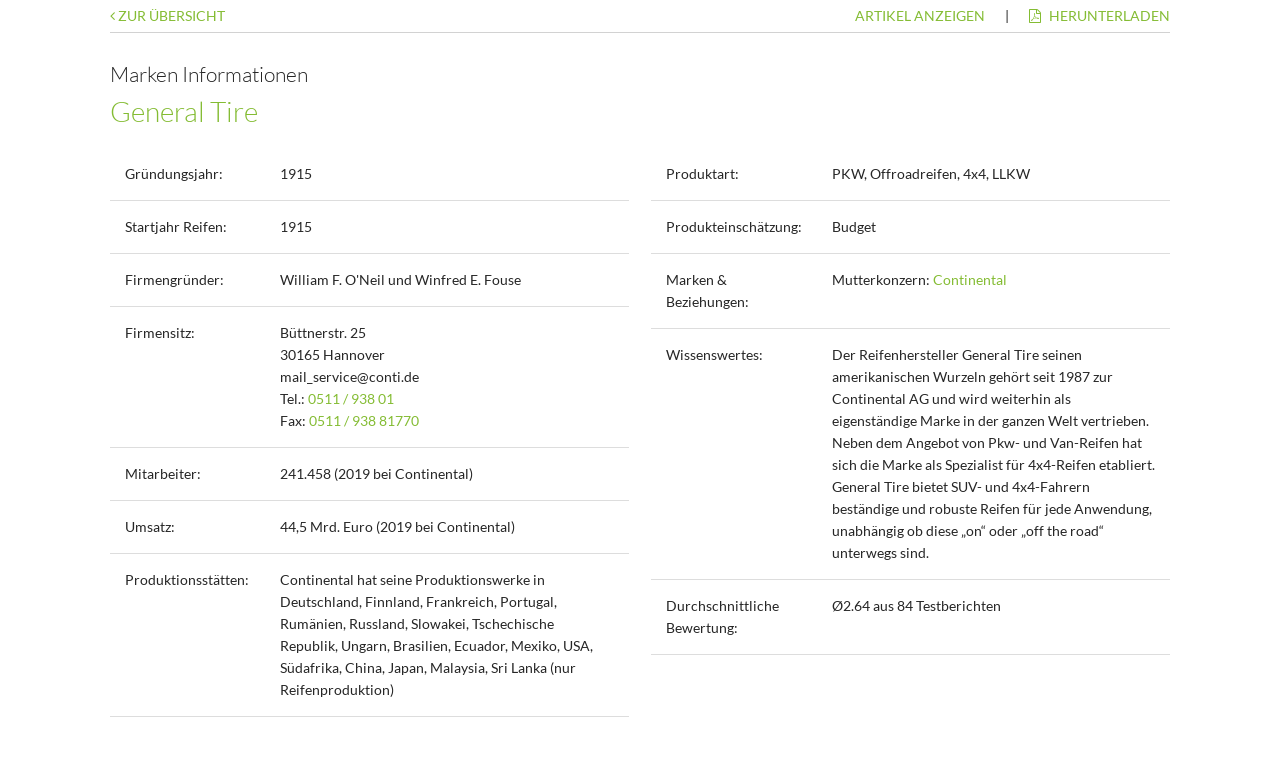

--- FILE ---
content_type: text/html; charset=UTF-8
request_url: https://www.rsu.de/reifen/information/hersteller/general-tire
body_size: 2973
content:
<!DOCTYPE html>
<!--[if lte IE 9]>
<html lang="de-DE" class="ie9"> <![endif]-->
<!--[if gt IE 9]><!-->
<html lang="de-DE">       <!--<![endif]-->

<head>
          <title>General-tire -
        RSU.de      </title>
        
  <meta name="description" content="staticVar:description;" />
  <meta http-equiv="X-UA-Compatible" content="IE=edge" />
  <link rel="shortcut icon" href="/images/touchicons/favicon.ico" type="image/x-icon" />

  <link rel="icon" href="/images/touchicons/RSU_WebKacheln_48x48.png" sizes="48x48">
  <link rel="icon" href="/images/touchicons/RSU_WebKacheln_192x192.png" sizes="192x192">
  <link rel="apple-touch-icon-precomposed" href="/images/touchicons/RSU_WebKacheln_192x192.png">

  <link rel="apple-touch-icon" href="/images/touchicons/RSU_WebKacheln_128x128.png" />
  <link href="/opensearch.xml" rel="search" type="application/opensearchdescription+xml" />
  <link href='/common/fonts/font-awesome/4.7.0/css/font-awesome.min.css' rel='stylesheet' type='text/css'>
  <link href='/common/fonts/lato/lato.css?10670' rel='stylesheet'
        type='text/css'>
  <meta http-equiv="Content-Type" content="text/html;charset=utf-8" />

          <link rel="canonical" href="/reifen/information/hersteller/general-tire">
    
  <meta name="viewport" content="width=device-width, initial-scale=1, maximum-scale=5" />
  <meta name="application-name" content="RSU.de" />

          <meta name="robots" content="index, follow" />
    
    <link rel="stylesheet" type="text/css" href="/common/stylesheets/commonMain.css?10670"/>    
    <script src="/common/js/init.js?10670" type="text/javascript"></script>
  <script type="text/javascript">
    // Prüfe ob nicht auf HTTPS und ob auf HTTPS gewechselt werden soll (ergänzt den HTTPS Switch in der index.php)
    if (window.location.protocol == 'http:') {
      if (document.cookie.search('switchToHttps=1') != -1) {
        window.location.replace('https:' + window.location.href.substr(5));
      }
    }
    var idCustomer = '';
    showNews = false;
    revisionNr = 10670;
    var COOKIE_DOMAIN = ".rsu.de";
      </script>


    
  <script
    src="https://www.google.com/recaptcha/api.js?onload=vcRecaptchaApiLoaded&render=explicit"
    async defer
  ></script>

    <script type="module" src="/webshop-frontend/desktop/elements/polyfills-CZ63A5SL.js"></script>
<script type="module" src="/webshop-frontend/desktop/elements/main-SXR2VNVR.js"></script>
<link href="/webshop-frontend/desktop/elements/styles-3E7TP4O7.css" rel="stylesheet" />
    <script type="module" src="/webshop-frontend/desktop/ui-elements/polyfills-2T2ETDIU.js"></script>
<script type="module" src="/webshop-frontend/desktop/ui-elements/main-JL6A7XYM.js"></script>

</head>

<body data-ng-app="Reifensuche" ng-cloak ng-strict-di notification
      class="reifensuche reifen information hersteller

    loggedout">
              <div class="modal hidden" id="modal">
    <div class="modalContent">
      <div class="modalScrollContainer" scroll-container="">
        <div class="modalContainer"></div>
      </div>
    </div>
  </div>
  <div id="clickTipAnchor">
    <div class="tooltip"></div>
  </div>
  <div id="tooltipAnchor">
    <div class="tooltip" id="clickTip"></div>
  </div>

  <!-- Header -->

  <!-- Navigation/Login -->
    <rsu-elements-headers></rsu-elements-headers>
      <a id="backToTop" class="backToTop"><i class="fa fa-chevron-circle-up"></i></a>

          <div style="display:none; height:100%; width:100%; position: fixed;" id="searchLoad" class="loadingMask">
    <div class="loadingAnimation"></div>
  </div>
      <rsu-elements-blurred-bg-wrapper rsu-toggle-class="blurred-dark-bg">
    <div class="main-content center" id="static-content">
      

<style type="text/css">

    .editableContent a {
        font-size: 14px;
    }

    .editableContent table table tr {
        border-bottom: 1px solid #DDD;
    }

    .editableContent table table tr td {
        padding: 15px;
    }

</style>
<div class="content container center">
    <rsu-elements-cookie-law-trigger hide-by-url="/impressum,/datenschutz"></rsu-elements-cookie-law-trigger>
            <div class="splitNav ">
        <ul class="navLeft">
            <li>
                <a class="highlight" href="../hersteller"> <i class="fa fa-angle-left"></i> Zur Übersicht</a>
            </li>
        </ul>
        <ul class="navRight">
            <li>
                <a class="highlight" href="/kaufen/suchergebnisse?show&amp;search=General Tire">Artikel
                    anzeigen</a>
            </li>
            <li> |</li>
            <li>
                <a class="highlight" href="/drucken/herstellerinformation/general-tire" target="_blank">
                    <i class="m-r-05 fa fa-file-pdf-o"></i> Herunterladen</a>
            </li>
        </ul>
    </div>


    <div class="editableContent m-t-3">

        <div class="m-b-2 relative">
            <h5>Marken Informationen</h5>
            <h3 class="highlight">General Tire</h3>
            <producer-logo class="singleProducer single" id-producer="32"></producer-logo>
        </div>
        <table border="0">
            <tr>
                <td valign="top" width="49%">
                    <table border="0" width="100%" cellpadding="2">
                                                    <tr>
                                <td valign="top" width="30%">Gründungsjahr:</td>
                                <td valign="top">1915</td>
                            </tr>
                                                    <tr>
                                <td valign="top">Startjahr Reifen:</td>
                                <td valign="top">1915</td>
                            </tr>
                                                    <tr>
                                <td valign="top">Firmengründer:</td>
                                <td valign="top">William F. O'Neil und Winfred E. Fouse</td>
                            </tr>
                                                    <tr>
                                <td valign="top">Firmensitz:</td>
                                <td valign="top">
                                    Büttnerstr. 25<br>30165 Hannover<br>mail_service@conti.de<br>Tel.: <a href="tel:+4951193801"> 0511 / 938 01</a><br>Fax: <a href="fax:+4951193881770">0511 / 938 81770<br>                                </td>
                            </tr>
                                                    <tr>
                                <td valign="top">Mitarbeiter:</td>
                                <td valign="top">241.458 (2019 bei Continental)</td>
                            </tr>
                                                <tr>
                            <td valign="top">Umsatz:</td>
                            <td valign="top">44,5 Mrd. Euro (2019 bei Continental)</td>
                        </tr>
                        <tr>
                                                        <td valign="top">Produktionsstätten:</td>
                            <td valign="top">Continental hat seine Produktionswerke in Deutschland, Finnland, Frankreich, Portugal, Rumänien, Russland, Slowakei, Tschechische Republik, Ungarn, Brasilien, Ecuador, Mexiko, USA, Südafrika, China, Japan, Malaysia, Sri Lanka (nur Reifenproduktion)</td>
                        </tr>
                        <tr>
                                                        <td valign="top">Ansprechpartner:</td>
                            <td valign="top">Continental Reifen Deutschland GmbH</td>
                        </tr>

                        <tr>
                                                        <td class="producerHomepage" valign="top">Homepage:</td>
                            <td class="producerHomepage" valign="top">
                                <a target="_blank" href="http://www.generaltire.de  ">
                                    http://www.generaltire.de                                  </a>
                            </td>
                        </tr>
                        <tr>
                            
                    </table>
                </td>
                <td width="20"></td>
                <td valign="top" width="49%">
                    <table border="0" width="100%">
                        <tr>
                                                        <td valign="top">Produktart:</td>
                            <td valign="top">PKW, Offroadreifen, 4x4, LLKW</td>
                        </tr>
                        <tr>
                                                        <td valign="top">Produkteinschätzung:</td>
                            <td valign="top">Budget</td>
                        </tr>
                        <tr>
                                                        <td valign="top">Marken &amp; Beziehungen:</td>
                            <td valign="top">Mutterkonzern: <a href="/reifen/information/hersteller/continental">Continental</a></td>
                        </tr>
                        <tr>
                                                        <td valign="top">Wissenswertes:</td>
                            <td valign="top">Der Reifenhersteller General Tire seinen amerikanischen Wurzeln gehört seit 1987 zur Continental AG und wird weiterhin als eigenständige Marke in der ganzen Welt vertrieben. Neben dem Angebot von Pkw- und Van-Reifen hat sich die Marke als Spezialist für 4x4-Reifen etabliert.  General Tire bietet SUV- und 4x4-Fahrern beständige und robuste Reifen für jede Anwendung, unabhängig ob diese „on“ oder „off the road“ unterwegs sind. </td>
                        </tr>
                        <tr>
                                                        <td valign="top">Durchschnittliche Bewertung:</td>
                            <td valign="top"> Ø2.64 aus 84 Testberichten</td>
                        </tr>
                        <tr>
                                                </table>
                </td>
            </tr>
        </table>
        
    </div>
</div>
    </div>

    <div id="closeOnClick"></div>
    <div data-toast></div>
    <rsu-elements-footer></rsu-elements-footer>
  </rsu-elements-blurred-bg-wrapper>


<!--<script src="https://maps.googleapis.com/maps/api/js?key=AIzaSyBJvYzb5_yqKmbKnkcdwGLgcD3o_Ja8NCo&libraries=places"></script>-->
<link href='/common/js/dist/rs.css?10670' rel='stylesheet' type='text/css'>
<script src="/common/js/dist/rs.js?10670" type="text/javascript"></script><script src="/common/js/common.js?10670" type="text/javascript"></script><script src="/js/reifensuche.js?10670" type="text/javascript"></script>
    <script src="/common/js/letterScroller.js?10670" type="text/javascript"></script></body>
</html>



--- FILE ---
content_type: application/javascript
request_url: https://www.rsu.de/webshop-frontend/desktop/ui-elements/main-JL6A7XYM.js
body_size: 155501
content:
var nT=Object.create;var Hl=Object.defineProperty,rT=Object.defineProperties,iT=Object.getOwnPropertyDescriptor,oT=Object.getOwnPropertyDescriptors,sT=Object.getOwnPropertyNames,Bl=Object.getOwnPropertySymbols,aT=Object.getPrototypeOf,Of=Object.prototype.hasOwnProperty,kv=Object.prototype.propertyIsEnumerable;var Tv=(t,e,n)=>e in t?Hl(t,e,{enumerable:!0,configurable:!0,writable:!0,value:n}):t[e]=n,b=(t,e)=>{for(var n in e||={})Of.call(e,n)&&Tv(t,n,e[n]);if(Bl)for(var n of Bl(e))kv.call(e,n)&&Tv(t,n,e[n]);return t},te=(t,e)=>rT(t,oT(e));var Av=(t=>typeof require<"u"?require:typeof Proxy<"u"?new Proxy(t,{get:(e,n)=>(typeof require<"u"?require:e)[n]}):t)(function(t){if(typeof require<"u")return require.apply(this,arguments);throw Error('Dynamic require of "'+t+'" is not supported')});var Nv=t=>typeof t=="symbol"?t:t+"",$l=(t,e)=>{var n={};for(var r in t)Of.call(t,r)&&e.indexOf(r)<0&&(n[r]=t[r]);if(t!=null&&Bl)for(var r of Bl(t))e.indexOf(r)<0&&kv.call(t,r)&&(n[r]=t[r]);return n};var Ul=(t,e)=>()=>(e||t((e={exports:{}}).exports,e),e.exports),lT=(t,e)=>{for(var n in e)Hl(t,n,{get:e[n],enumerable:!0})},cT=(t,e,n,r)=>{if(e&&typeof e=="object"||typeof e=="function")for(let i of sT(e))!Of.call(t,i)&&i!==n&&Hl(t,i,{get:()=>e[i],enumerable:!(r=iT(e,i))||r.enumerable});return t};var Sr=(t,e,n)=>(n=t!=null?nT(aT(t)):{},cT(e||!t||!t.__esModule?Hl(n,"default",{value:t,enumerable:!0}):n,t));var Xr=(t,e,n)=>new Promise((r,i)=>{var o=u=>{try{l(n.next(u))}catch(h){i(h)}},s=u=>{try{l(n.throw(u))}catch(h){i(h)}},l=u=>u.done?r(u.value):Promise.resolve(u.value).then(o,s);l((n=n.apply(t,e)).next())});var fd=Ul((xg,gs)=>{(function(t,e){typeof xg=="object"&&typeof gs<"u"?gs.exports=e():typeof define=="function"&&define.amd?define(e):t.moment=e()})(xg,function(){"use strict";var t;function e(){return t.apply(null,arguments)}function n(a){t=a}function r(a){return a instanceof Array||Object.prototype.toString.call(a)==="[object Array]"}function i(a){return a!=null&&Object.prototype.toString.call(a)==="[object Object]"}function o(a,c){return Object.prototype.hasOwnProperty.call(a,c)}function s(a){if(Object.getOwnPropertyNames)return Object.getOwnPropertyNames(a).length===0;var c;for(c in a)if(o(a,c))return!1;return!0}function l(a){return a===void 0}function u(a){return typeof a=="number"||Object.prototype.toString.call(a)==="[object Number]"}function h(a){return a instanceof Date||Object.prototype.toString.call(a)==="[object Date]"}function p(a,c){var d=[],f,m=a.length;for(f=0;f<m;++f)d.push(c(a[f],f));return d}function g(a,c){for(var d in c)o(c,d)&&(a[d]=c[d]);return o(c,"toString")&&(a.toString=c.toString),o(c,"valueOf")&&(a.valueOf=c.valueOf),a}function v(a,c,d,f){return sv(a,c,d,f,!0).utc()}function y(){return{empty:!1,unusedTokens:[],unusedInput:[],overflow:-2,charsLeftOver:0,nullInput:!1,invalidEra:null,invalidMonth:null,invalidFormat:!1,userInvalidated:!1,iso:!1,parsedDateParts:[],era:null,meridiem:null,rfc2822:!1,weekdayMismatch:!1}}function D(a){return a._pf==null&&(a._pf=y()),a._pf}var x;Array.prototype.some?x=Array.prototype.some:x=function(a){var c=Object(this),d=c.length>>>0,f;for(f=0;f<d;f++)if(f in c&&a.call(this,c[f],f,c))return!0;return!1};function V(a){var c=null,d=!1,f=a._d&&!isNaN(a._d.getTime());if(f&&(c=D(a),d=x.call(c.parsedDateParts,function(m){return m!=null}),f=c.overflow<0&&!c.empty&&!c.invalidEra&&!c.invalidMonth&&!c.invalidWeekday&&!c.weekdayMismatch&&!c.nullInput&&!c.invalidFormat&&!c.userInvalidated&&(!c.meridiem||c.meridiem&&d),a._strict&&(f=f&&c.charsLeftOver===0&&c.unusedTokens.length===0&&c.bigHour===void 0)),Object.isFrozen==null||!Object.isFrozen(a))a._isValid=f;else return f;return a._isValid}function F(a){var c=v(NaN);return a!=null?g(D(c),a):D(c).userInvalidated=!0,c}var Me=e.momentProperties=[],Qe=!1;function ne(a,c){var d,f,m,_=Me.length;if(l(c._isAMomentObject)||(a._isAMomentObject=c._isAMomentObject),l(c._i)||(a._i=c._i),l(c._f)||(a._f=c._f),l(c._l)||(a._l=c._l),l(c._strict)||(a._strict=c._strict),l(c._tzm)||(a._tzm=c._tzm),l(c._isUTC)||(a._isUTC=c._isUTC),l(c._offset)||(a._offset=c._offset),l(c._pf)||(a._pf=D(c)),l(c._locale)||(a._locale=c._locale),_>0)for(d=0;d<_;d++)f=Me[d],m=c[f],l(m)||(a[f]=m);return a}function W(a){ne(this,a),this._d=new Date(a._d!=null?a._d.getTime():NaN),this.isValid()||(this._d=new Date(NaN)),Qe===!1&&(Qe=!0,e.updateOffset(this),Qe=!1)}function A(a){return a instanceof W||a!=null&&a._isAMomentObject!=null}function ye(a){e.suppressDeprecationWarnings===!1&&typeof console<"u"&&console.warn&&console.warn("Deprecation warning: "+a)}function le(a,c){var d=!0;return g(function(){if(e.deprecationHandler!=null&&e.deprecationHandler(null,a),d){var f=[],m,_,C,Z=arguments.length;for(_=0;_<Z;_++){if(m="",typeof arguments[_]=="object"){m+=`
[`+_+"] ";for(C in arguments[0])o(arguments[0],C)&&(m+=C+": "+arguments[0][C]+", ");m=m.slice(0,-2)}else m=arguments[_];f.push(m)}ye(a+`
Arguments: `+Array.prototype.slice.call(f).join("")+`
`+new Error().stack),d=!1}return c.apply(this,arguments)},c)}var ae={};function st(a,c){e.deprecationHandler!=null&&e.deprecationHandler(a,c),ae[a]||(ye(c),ae[a]=!0)}e.suppressDeprecationWarnings=!1,e.deprecationHandler=null;function We(a){return typeof Function<"u"&&a instanceof Function||Object.prototype.toString.call(a)==="[object Function]"}function re(a){var c,d;for(d in a)o(a,d)&&(c=a[d],We(c)?this[d]=c:this["_"+d]=c);this._config=a,this._dayOfMonthOrdinalParseLenient=new RegExp((this._dayOfMonthOrdinalParse.source||this._ordinalParse.source)+"|"+/\d{1,2}/.source)}function U(a,c){var d=g({},a),f;for(f in c)o(c,f)&&(i(a[f])&&i(c[f])?(d[f]={},g(d[f],a[f]),g(d[f],c[f])):c[f]!=null?d[f]=c[f]:delete d[f]);for(f in a)o(a,f)&&!o(c,f)&&i(a[f])&&(d[f]=g({},d[f]));return d}function j(a){a!=null&&this.set(a)}var ee;Object.keys?ee=Object.keys:ee=function(a){var c,d=[];for(c in a)o(a,c)&&d.push(c);return d};var H={sameDay:"[Today at] LT",nextDay:"[Tomorrow at] LT",nextWeek:"dddd [at] LT",lastDay:"[Yesterday at] LT",lastWeek:"[Last] dddd [at] LT",sameElse:"L"};function pe(a,c,d){var f=this._calendar[a]||this._calendar.sameElse;return We(f)?f.call(c,d):f}function oe(a,c,d){var f=""+Math.abs(a),m=c-f.length,_=a>=0;return(_?d?"+":"":"-")+Math.pow(10,Math.max(0,m)).toString().substr(1)+f}var Pe=/(\[[^\[]*\])|(\\)?([Hh]mm(ss)?|Mo|MM?M?M?|Do|DDDo|DD?D?D?|ddd?d?|do?|w[o|w]?|W[o|W]?|Qo?|N{1,5}|YYYYYY|YYYYY|YYYY|YY|y{2,4}|yo?|gg(ggg?)?|GG(GGG?)?|e|E|a|A|hh?|HH?|kk?|mm?|ss?|S{1,9}|x|X|zz?|ZZ?|.)/g,Ge=/(\[[^\[]*\])|(\\)?(LTS|LT|LL?L?L?|l{1,4})/g,nt={},G={};function $(a,c,d,f){var m=f;typeof f=="string"&&(m=function(){return this[f]()}),a&&(G[a]=m),c&&(G[c[0]]=function(){return oe(m.apply(this,arguments),c[1],c[2])}),d&&(G[d]=function(){return this.localeData().ordinal(m.apply(this,arguments),a)})}function Wn(a){return a.match(/\[[\s\S]/)?a.replace(/^\[|\]$/g,""):a.replace(/\\/g,"")}function $e(a){var c=a.match(Pe),d,f;for(d=0,f=c.length;d<f;d++)G[c[d]]?c[d]=G[c[d]]:c[d]=Wn(c[d]);return function(m){var _="",C;for(C=0;C<f;C++)_+=We(c[C])?c[C].call(m,a):c[C];return _}}function yn(a,c){return a.isValid()?(c=vn(c,a.localeData()),nt[c]=nt[c]||$e(c),nt[c](a)):a.localeData().invalidDate()}function vn(a,c){var d=5;function f(m){return c.longDateFormat(m)||m}for(Ge.lastIndex=0;d>=0&&Ge.test(a);)a=a.replace(Ge,f),Ge.lastIndex=0,d-=1;return a}var xt={LTS:"h:mm:ss A",LT:"h:mm A",L:"MM/DD/YYYY",LL:"MMMM D, YYYY",LLL:"MMMM D, YYYY h:mm A",LLLL:"dddd, MMMM D, YYYY h:mm A"};function _n(a){var c=this._longDateFormat[a],d=this._longDateFormat[a.toUpperCase()];return c||!d?c:(this._longDateFormat[a]=d.match(Pe).map(function(f){return f==="MMMM"||f==="MM"||f==="DD"||f==="dddd"?f.slice(1):f}).join(""),this._longDateFormat[a])}var At="Invalid date";function gr(){return this._invalidDate}var qr="%d",El=/\d{1,2}/;function pf(a){return this._ordinal.replace("%d",a)}var Ts={future:"in %s",past:"%s ago",s:"a few seconds",ss:"%d seconds",m:"a minute",mm:"%d minutes",h:"an hour",hh:"%d hours",d:"a day",dd:"%d days",w:"a week",ww:"%d weeks",M:"a month",MM:"%d months",y:"a year",yy:"%d years"};function bl(a,c,d,f){var m=this._relativeTime[d];return We(m)?m(a,c,d,f):m.replace(/%d/i,a)}function Cl(a,c){var d=this._relativeTime[a>0?"future":"past"];return We(d)?d(c):d.replace(/%s/i,c)}var ks={D:"date",dates:"date",date:"date",d:"day",days:"day",day:"day",e:"weekday",weekdays:"weekday",weekday:"weekday",E:"isoWeekday",isoweekdays:"isoWeekday",isoweekday:"isoWeekday",DDD:"dayOfYear",dayofyears:"dayOfYear",dayofyear:"dayOfYear",h:"hour",hours:"hour",hour:"hour",ms:"millisecond",milliseconds:"millisecond",millisecond:"millisecond",m:"minute",minutes:"minute",minute:"minute",M:"month",months:"month",month:"month",Q:"quarter",quarters:"quarter",quarter:"quarter",s:"second",seconds:"second",second:"second",gg:"weekYear",weekyears:"weekYear",weekyear:"weekYear",GG:"isoWeekYear",isoweekyears:"isoWeekYear",isoweekyear:"isoWeekYear",w:"week",weeks:"week",week:"week",W:"isoWeek",isoweeks:"isoWeek",isoweek:"isoWeek",y:"year",years:"year",year:"year"};function Gt(a){return typeof a=="string"?ks[a]||ks[a.toLowerCase()]:void 0}function fo(a){var c={},d,f;for(f in a)o(a,f)&&(d=Gt(f),d&&(c[d]=a[f]));return c}var As={date:9,day:11,weekday:11,isoWeekday:11,dayOfYear:4,hour:13,millisecond:16,minute:14,month:8,quarter:7,second:15,weekYear:1,isoWeekYear:1,week:5,isoWeek:5,year:1};function mf(a){var c=[],d;for(d in a)o(a,d)&&c.push({unit:d,priority:As[d]});return c.sort(function(f,m){return f.priority-m.priority}),c}var Il=/\d/,Yt=/\d\d/,Sl=/\d{3}/,yr=/\d{4}/,ho=/[+-]?\d{6}/,Ke=/\d\d?/,Ml=/\d\d\d\d?/,po=/\d\d\d\d\d\d?/,w=/\d{1,3}/,E=/\d{1,4}/,I=/[+-]?\d{1,6}/,O=/\d+/,ie=/[+-]?\d+/,ut=/Z|[+-]\d\d:?\d\d/gi,at=/Z|[+-]\d\d(?::?\d\d)?/gi,Ee=/[+-]?\d+(\.\d{1,3})?/,B=/[0-9]{0,256}['a-z\u00A0-\u05FF\u0700-\uD7FF\uF900-\uFDCF\uFDF0-\uFF07\uFF10-\uFFEF]{1,256}|[\u0600-\u06FF\/]{1,256}(\s*?[\u0600-\u06FF]{1,256}){1,2}/i,z=/^[1-9]\d?/,Q=/^([1-9]\d|\d)/,K;K={};function M(a,c,d){K[a]=We(c)?c:function(f,m){return f&&d?d:c}}function Xe(a,c){return o(K,a)?K[a](c._strict,c._locale):new RegExp(dt(a))}function dt(a){return vt(a.replace("\\","").replace(/\\(\[)|\\(\])|\[([^\]\[]*)\]|\\(.)/g,function(c,d,f,m,_){return d||f||m||_}))}function vt(a){return a.replace(/[-\/\\^$*+?.()|[\]{}]/g,"\\$&")}function qt(a){return a<0?Math.ceil(a)||0:Math.floor(a)}function be(a){var c=+a,d=0;return c!==0&&isFinite(c)&&(d=qt(c)),d}var Ns={};function qe(a,c){var d,f=c,m;for(typeof a=="string"&&(a=[a]),u(c)&&(f=function(_,C){C[c]=be(_)}),m=a.length,d=0;d<m;d++)Ns[a[d]]=f}function Rs(a,c){qe(a,function(d,f,m,_){m._w=m._w||{},c(d,m._w,m,_)})}function II(a,c,d){c!=null&&o(Ns,a)&&Ns[a](c,d._a,d,a)}function xl(a){return a%4===0&&a%100!==0||a%400===0}var Bt=0,vr=1,Gn=2,Tt=3,Mn=4,_r=5,Ci=6,SI=7,MI=8;$("Y",0,0,function(){var a=this.year();return a<=9999?oe(a,4):"+"+a}),$(0,["YY",2],0,function(){return this.year()%100}),$(0,["YYYY",4],0,"year"),$(0,["YYYYY",5],0,"year"),$(0,["YYYYYY",6,!0],0,"year"),M("Y",ie),M("YY",Ke,Yt),M("YYYY",E,yr),M("YYYYY",I,ho),M("YYYYYY",I,ho),qe(["YYYYY","YYYYYY"],Bt),qe("YYYY",function(a,c){c[Bt]=a.length===2?e.parseTwoDigitYear(a):be(a)}),qe("YY",function(a,c){c[Bt]=e.parseTwoDigitYear(a)}),qe("Y",function(a,c){c[Bt]=parseInt(a,10)});function Os(a){return xl(a)?366:365}e.parseTwoDigitYear=function(a){return be(a)+(be(a)>68?1900:2e3)};var zy=mo("FullYear",!0);function xI(){return xl(this.year())}function mo(a,c){return function(d){return d!=null?(Wy(this,a,d),e.updateOffset(this,c),this):Ps(this,a)}}function Ps(a,c){if(!a.isValid())return NaN;var d=a._d,f=a._isUTC;switch(c){case"Milliseconds":return f?d.getUTCMilliseconds():d.getMilliseconds();case"Seconds":return f?d.getUTCSeconds():d.getSeconds();case"Minutes":return f?d.getUTCMinutes():d.getMinutes();case"Hours":return f?d.getUTCHours():d.getHours();case"Date":return f?d.getUTCDate():d.getDate();case"Day":return f?d.getUTCDay():d.getDay();case"Month":return f?d.getUTCMonth():d.getMonth();case"FullYear":return f?d.getUTCFullYear():d.getFullYear();default:return NaN}}function Wy(a,c,d){var f,m,_,C,Z;if(!(!a.isValid()||isNaN(d))){switch(f=a._d,m=a._isUTC,c){case"Milliseconds":return void(m?f.setUTCMilliseconds(d):f.setMilliseconds(d));case"Seconds":return void(m?f.setUTCSeconds(d):f.setSeconds(d));case"Minutes":return void(m?f.setUTCMinutes(d):f.setMinutes(d));case"Hours":return void(m?f.setUTCHours(d):f.setHours(d));case"Date":return void(m?f.setUTCDate(d):f.setDate(d));case"FullYear":break;default:return}_=d,C=a.month(),Z=a.date(),Z=Z===29&&C===1&&!xl(_)?28:Z,m?f.setUTCFullYear(_,C,Z):f.setFullYear(_,C,Z)}}function TI(a){return a=Gt(a),We(this[a])?this[a]():this}function kI(a,c){if(typeof a=="object"){a=fo(a);var d=mf(a),f,m=d.length;for(f=0;f<m;f++)this[d[f].unit](a[d[f].unit])}else if(a=Gt(a),We(this[a]))return this[a](c);return this}function AI(a,c){return(a%c+c)%c}var _t;Array.prototype.indexOf?_t=Array.prototype.indexOf:_t=function(a){var c;for(c=0;c<this.length;++c)if(this[c]===a)return c;return-1};function gf(a,c){if(isNaN(a)||isNaN(c))return NaN;var d=AI(c,12);return a+=(c-d)/12,d===1?xl(a)?29:28:31-d%7%2}$("M",["MM",2],"Mo",function(){return this.month()+1}),$("MMM",0,0,function(a){return this.localeData().monthsShort(this,a)}),$("MMMM",0,0,function(a){return this.localeData().months(this,a)}),M("M",Ke,z),M("MM",Ke,Yt),M("MMM",function(a,c){return c.monthsShortRegex(a)}),M("MMMM",function(a,c){return c.monthsRegex(a)}),qe(["M","MM"],function(a,c){c[vr]=be(a)-1}),qe(["MMM","MMMM"],function(a,c,d,f){var m=d._locale.monthsParse(a,f,d._strict);m!=null?c[vr]=m:D(d).invalidMonth=a});var NI="January_February_March_April_May_June_July_August_September_October_November_December".split("_"),Gy="Jan_Feb_Mar_Apr_May_Jun_Jul_Aug_Sep_Oct_Nov_Dec".split("_"),Yy=/D[oD]?(\[[^\[\]]*\]|\s)+MMMM?/,RI=B,OI=B;function PI(a,c){return a?r(this._months)?this._months[a.month()]:this._months[(this._months.isFormat||Yy).test(c)?"format":"standalone"][a.month()]:r(this._months)?this._months:this._months.standalone}function FI(a,c){return a?r(this._monthsShort)?this._monthsShort[a.month()]:this._monthsShort[Yy.test(c)?"format":"standalone"][a.month()]:r(this._monthsShort)?this._monthsShort:this._monthsShort.standalone}function LI(a,c,d){var f,m,_,C=a.toLocaleLowerCase();if(!this._monthsParse)for(this._monthsParse=[],this._longMonthsParse=[],this._shortMonthsParse=[],f=0;f<12;++f)_=v([2e3,f]),this._shortMonthsParse[f]=this.monthsShort(_,"").toLocaleLowerCase(),this._longMonthsParse[f]=this.months(_,"").toLocaleLowerCase();return d?c==="MMM"?(m=_t.call(this._shortMonthsParse,C),m!==-1?m:null):(m=_t.call(this._longMonthsParse,C),m!==-1?m:null):c==="MMM"?(m=_t.call(this._shortMonthsParse,C),m!==-1?m:(m=_t.call(this._longMonthsParse,C),m!==-1?m:null)):(m=_t.call(this._longMonthsParse,C),m!==-1?m:(m=_t.call(this._shortMonthsParse,C),m!==-1?m:null))}function jI(a,c,d){var f,m,_;if(this._monthsParseExact)return LI.call(this,a,c,d);for(this._monthsParse||(this._monthsParse=[],this._longMonthsParse=[],this._shortMonthsParse=[]),f=0;f<12;f++){if(m=v([2e3,f]),d&&!this._longMonthsParse[f]&&(this._longMonthsParse[f]=new RegExp("^"+this.months(m,"").replace(".","")+"$","i"),this._shortMonthsParse[f]=new RegExp("^"+this.monthsShort(m,"").replace(".","")+"$","i")),!d&&!this._monthsParse[f]&&(_="^"+this.months(m,"")+"|^"+this.monthsShort(m,""),this._monthsParse[f]=new RegExp(_.replace(".",""),"i")),d&&c==="MMMM"&&this._longMonthsParse[f].test(a))return f;if(d&&c==="MMM"&&this._shortMonthsParse[f].test(a))return f;if(!d&&this._monthsParse[f].test(a))return f}}function qy(a,c){if(!a.isValid())return a;if(typeof c=="string"){if(/^\d+$/.test(c))c=be(c);else if(c=a.localeData().monthsParse(c),!u(c))return a}var d=c,f=a.date();return f=f<29?f:Math.min(f,gf(a.year(),d)),a._isUTC?a._d.setUTCMonth(d,f):a._d.setMonth(d,f),a}function Zy(a){return a!=null?(qy(this,a),e.updateOffset(this,!0),this):Ps(this,"Month")}function VI(){return gf(this.year(),this.month())}function BI(a){return this._monthsParseExact?(o(this,"_monthsRegex")||Qy.call(this),a?this._monthsShortStrictRegex:this._monthsShortRegex):(o(this,"_monthsShortRegex")||(this._monthsShortRegex=RI),this._monthsShortStrictRegex&&a?this._monthsShortStrictRegex:this._monthsShortRegex)}function HI(a){return this._monthsParseExact?(o(this,"_monthsRegex")||Qy.call(this),a?this._monthsStrictRegex:this._monthsRegex):(o(this,"_monthsRegex")||(this._monthsRegex=OI),this._monthsStrictRegex&&a?this._monthsStrictRegex:this._monthsRegex)}function Qy(){function a(me,Ae){return Ae.length-me.length}var c=[],d=[],f=[],m,_,C,Z;for(m=0;m<12;m++)_=v([2e3,m]),C=vt(this.monthsShort(_,"")),Z=vt(this.months(_,"")),c.push(C),d.push(Z),f.push(Z),f.push(C);c.sort(a),d.sort(a),f.sort(a),this._monthsRegex=new RegExp("^("+f.join("|")+")","i"),this._monthsShortRegex=this._monthsRegex,this._monthsStrictRegex=new RegExp("^("+d.join("|")+")","i"),this._monthsShortStrictRegex=new RegExp("^("+c.join("|")+")","i")}function $I(a,c,d,f,m,_,C){var Z;return a<100&&a>=0?(Z=new Date(a+400,c,d,f,m,_,C),isFinite(Z.getFullYear())&&Z.setFullYear(a)):Z=new Date(a,c,d,f,m,_,C),Z}function Fs(a){var c,d;return a<100&&a>=0?(d=Array.prototype.slice.call(arguments),d[0]=a+400,c=new Date(Date.UTC.apply(null,d)),isFinite(c.getUTCFullYear())&&c.setUTCFullYear(a)):c=new Date(Date.UTC.apply(null,arguments)),c}function Tl(a,c,d){var f=7+c-d,m=(7+Fs(a,0,f).getUTCDay()-c)%7;return-m+f-1}function Ky(a,c,d,f,m){var _=(7+d-f)%7,C=Tl(a,f,m),Z=1+7*(c-1)+_+C,me,Ae;return Z<=0?(me=a-1,Ae=Os(me)+Z):Z>Os(a)?(me=a+1,Ae=Z-Os(a)):(me=a,Ae=Z),{year:me,dayOfYear:Ae}}function Ls(a,c,d){var f=Tl(a.year(),c,d),m=Math.floor((a.dayOfYear()-f-1)/7)+1,_,C;return m<1?(C=a.year()-1,_=m+Dr(C,c,d)):m>Dr(a.year(),c,d)?(_=m-Dr(a.year(),c,d),C=a.year()+1):(C=a.year(),_=m),{week:_,year:C}}function Dr(a,c,d){var f=Tl(a,c,d),m=Tl(a+1,c,d);return(Os(a)-f+m)/7}$("w",["ww",2],"wo","week"),$("W",["WW",2],"Wo","isoWeek"),M("w",Ke,z),M("ww",Ke,Yt),M("W",Ke,z),M("WW",Ke,Yt),Rs(["w","ww","W","WW"],function(a,c,d,f){c[f.substr(0,1)]=be(a)});function UI(a){return Ls(a,this._week.dow,this._week.doy).week}var zI={dow:0,doy:6};function WI(){return this._week.dow}function GI(){return this._week.doy}function YI(a){var c=this.localeData().week(this);return a==null?c:this.add((a-c)*7,"d")}function qI(a){var c=Ls(this,1,4).week;return a==null?c:this.add((a-c)*7,"d")}$("d",0,"do","day"),$("dd",0,0,function(a){return this.localeData().weekdaysMin(this,a)}),$("ddd",0,0,function(a){return this.localeData().weekdaysShort(this,a)}),$("dddd",0,0,function(a){return this.localeData().weekdays(this,a)}),$("e",0,0,"weekday"),$("E",0,0,"isoWeekday"),M("d",Ke),M("e",Ke),M("E",Ke),M("dd",function(a,c){return c.weekdaysMinRegex(a)}),M("ddd",function(a,c){return c.weekdaysShortRegex(a)}),M("dddd",function(a,c){return c.weekdaysRegex(a)}),Rs(["dd","ddd","dddd"],function(a,c,d,f){var m=d._locale.weekdaysParse(a,f,d._strict);m!=null?c.d=m:D(d).invalidWeekday=a}),Rs(["d","e","E"],function(a,c,d,f){c[f]=be(a)});function ZI(a,c){return typeof a!="string"?a:isNaN(a)?(a=c.weekdaysParse(a),typeof a=="number"?a:null):parseInt(a,10)}function QI(a,c){return typeof a=="string"?c.weekdaysParse(a)%7||7:isNaN(a)?null:a}function yf(a,c){return a.slice(c,7).concat(a.slice(0,c))}var KI="Sunday_Monday_Tuesday_Wednesday_Thursday_Friday_Saturday".split("_"),Xy="Sun_Mon_Tue_Wed_Thu_Fri_Sat".split("_"),XI="Su_Mo_Tu_We_Th_Fr_Sa".split("_"),JI=B,eS=B,tS=B;function nS(a,c){var d=r(this._weekdays)?this._weekdays:this._weekdays[a&&a!==!0&&this._weekdays.isFormat.test(c)?"format":"standalone"];return a===!0?yf(d,this._week.dow):a?d[a.day()]:d}function rS(a){return a===!0?yf(this._weekdaysShort,this._week.dow):a?this._weekdaysShort[a.day()]:this._weekdaysShort}function iS(a){return a===!0?yf(this._weekdaysMin,this._week.dow):a?this._weekdaysMin[a.day()]:this._weekdaysMin}function oS(a,c,d){var f,m,_,C=a.toLocaleLowerCase();if(!this._weekdaysParse)for(this._weekdaysParse=[],this._shortWeekdaysParse=[],this._minWeekdaysParse=[],f=0;f<7;++f)_=v([2e3,1]).day(f),this._minWeekdaysParse[f]=this.weekdaysMin(_,"").toLocaleLowerCase(),this._shortWeekdaysParse[f]=this.weekdaysShort(_,"").toLocaleLowerCase(),this._weekdaysParse[f]=this.weekdays(_,"").toLocaleLowerCase();return d?c==="dddd"?(m=_t.call(this._weekdaysParse,C),m!==-1?m:null):c==="ddd"?(m=_t.call(this._shortWeekdaysParse,C),m!==-1?m:null):(m=_t.call(this._minWeekdaysParse,C),m!==-1?m:null):c==="dddd"?(m=_t.call(this._weekdaysParse,C),m!==-1||(m=_t.call(this._shortWeekdaysParse,C),m!==-1)?m:(m=_t.call(this._minWeekdaysParse,C),m!==-1?m:null)):c==="ddd"?(m=_t.call(this._shortWeekdaysParse,C),m!==-1||(m=_t.call(this._weekdaysParse,C),m!==-1)?m:(m=_t.call(this._minWeekdaysParse,C),m!==-1?m:null)):(m=_t.call(this._minWeekdaysParse,C),m!==-1||(m=_t.call(this._weekdaysParse,C),m!==-1)?m:(m=_t.call(this._shortWeekdaysParse,C),m!==-1?m:null))}function sS(a,c,d){var f,m,_;if(this._weekdaysParseExact)return oS.call(this,a,c,d);for(this._weekdaysParse||(this._weekdaysParse=[],this._minWeekdaysParse=[],this._shortWeekdaysParse=[],this._fullWeekdaysParse=[]),f=0;f<7;f++){if(m=v([2e3,1]).day(f),d&&!this._fullWeekdaysParse[f]&&(this._fullWeekdaysParse[f]=new RegExp("^"+this.weekdays(m,"").replace(".","\\.?")+"$","i"),this._shortWeekdaysParse[f]=new RegExp("^"+this.weekdaysShort(m,"").replace(".","\\.?")+"$","i"),this._minWeekdaysParse[f]=new RegExp("^"+this.weekdaysMin(m,"").replace(".","\\.?")+"$","i")),this._weekdaysParse[f]||(_="^"+this.weekdays(m,"")+"|^"+this.weekdaysShort(m,"")+"|^"+this.weekdaysMin(m,""),this._weekdaysParse[f]=new RegExp(_.replace(".",""),"i")),d&&c==="dddd"&&this._fullWeekdaysParse[f].test(a))return f;if(d&&c==="ddd"&&this._shortWeekdaysParse[f].test(a))return f;if(d&&c==="dd"&&this._minWeekdaysParse[f].test(a))return f;if(!d&&this._weekdaysParse[f].test(a))return f}}function aS(a){if(!this.isValid())return a!=null?this:NaN;var c=Ps(this,"Day");return a!=null?(a=ZI(a,this.localeData()),this.add(a-c,"d")):c}function lS(a){if(!this.isValid())return a!=null?this:NaN;var c=(this.day()+7-this.localeData()._week.dow)%7;return a==null?c:this.add(a-c,"d")}function cS(a){if(!this.isValid())return a!=null?this:NaN;if(a!=null){var c=QI(a,this.localeData());return this.day(this.day()%7?c:c-7)}else return this.day()||7}function uS(a){return this._weekdaysParseExact?(o(this,"_weekdaysRegex")||vf.call(this),a?this._weekdaysStrictRegex:this._weekdaysRegex):(o(this,"_weekdaysRegex")||(this._weekdaysRegex=JI),this._weekdaysStrictRegex&&a?this._weekdaysStrictRegex:this._weekdaysRegex)}function dS(a){return this._weekdaysParseExact?(o(this,"_weekdaysRegex")||vf.call(this),a?this._weekdaysShortStrictRegex:this._weekdaysShortRegex):(o(this,"_weekdaysShortRegex")||(this._weekdaysShortRegex=eS),this._weekdaysShortStrictRegex&&a?this._weekdaysShortStrictRegex:this._weekdaysShortRegex)}function fS(a){return this._weekdaysParseExact?(o(this,"_weekdaysRegex")||vf.call(this),a?this._weekdaysMinStrictRegex:this._weekdaysMinRegex):(o(this,"_weekdaysMinRegex")||(this._weekdaysMinRegex=tS),this._weekdaysMinStrictRegex&&a?this._weekdaysMinStrictRegex:this._weekdaysMinRegex)}function vf(){function a(Zt,Ir){return Ir.length-Zt.length}var c=[],d=[],f=[],m=[],_,C,Z,me,Ae;for(_=0;_<7;_++)C=v([2e3,1]).day(_),Z=vt(this.weekdaysMin(C,"")),me=vt(this.weekdaysShort(C,"")),Ae=vt(this.weekdays(C,"")),c.push(Z),d.push(me),f.push(Ae),m.push(Z),m.push(me),m.push(Ae);c.sort(a),d.sort(a),f.sort(a),m.sort(a),this._weekdaysRegex=new RegExp("^("+m.join("|")+")","i"),this._weekdaysShortRegex=this._weekdaysRegex,this._weekdaysMinRegex=this._weekdaysRegex,this._weekdaysStrictRegex=new RegExp("^("+f.join("|")+")","i"),this._weekdaysShortStrictRegex=new RegExp("^("+d.join("|")+")","i"),this._weekdaysMinStrictRegex=new RegExp("^("+c.join("|")+")","i")}function _f(){return this.hours()%12||12}function hS(){return this.hours()||24}$("H",["HH",2],0,"hour"),$("h",["hh",2],0,_f),$("k",["kk",2],0,hS),$("hmm",0,0,function(){return""+_f.apply(this)+oe(this.minutes(),2)}),$("hmmss",0,0,function(){return""+_f.apply(this)+oe(this.minutes(),2)+oe(this.seconds(),2)}),$("Hmm",0,0,function(){return""+this.hours()+oe(this.minutes(),2)}),$("Hmmss",0,0,function(){return""+this.hours()+oe(this.minutes(),2)+oe(this.seconds(),2)});function Jy(a,c){$(a,0,0,function(){return this.localeData().meridiem(this.hours(),this.minutes(),c)})}Jy("a",!0),Jy("A",!1);function ev(a,c){return c._meridiemParse}M("a",ev),M("A",ev),M("H",Ke,Q),M("h",Ke,z),M("k",Ke,z),M("HH",Ke,Yt),M("hh",Ke,Yt),M("kk",Ke,Yt),M("hmm",Ml),M("hmmss",po),M("Hmm",Ml),M("Hmmss",po),qe(["H","HH"],Tt),qe(["k","kk"],function(a,c,d){var f=be(a);c[Tt]=f===24?0:f}),qe(["a","A"],function(a,c,d){d._isPm=d._locale.isPM(a),d._meridiem=a}),qe(["h","hh"],function(a,c,d){c[Tt]=be(a),D(d).bigHour=!0}),qe("hmm",function(a,c,d){var f=a.length-2;c[Tt]=be(a.substr(0,f)),c[Mn]=be(a.substr(f)),D(d).bigHour=!0}),qe("hmmss",function(a,c,d){var f=a.length-4,m=a.length-2;c[Tt]=be(a.substr(0,f)),c[Mn]=be(a.substr(f,2)),c[_r]=be(a.substr(m)),D(d).bigHour=!0}),qe("Hmm",function(a,c,d){var f=a.length-2;c[Tt]=be(a.substr(0,f)),c[Mn]=be(a.substr(f))}),qe("Hmmss",function(a,c,d){var f=a.length-4,m=a.length-2;c[Tt]=be(a.substr(0,f)),c[Mn]=be(a.substr(f,2)),c[_r]=be(a.substr(m))});function pS(a){return(a+"").toLowerCase().charAt(0)==="p"}var mS=/[ap]\.?m?\.?/i,gS=mo("Hours",!0);function yS(a,c,d){return a>11?d?"pm":"PM":d?"am":"AM"}var tv={calendar:H,longDateFormat:xt,invalidDate:At,ordinal:qr,dayOfMonthOrdinalParse:El,relativeTime:Ts,months:NI,monthsShort:Gy,week:zI,weekdays:KI,weekdaysMin:XI,weekdaysShort:Xy,meridiemParse:mS},lt={},js={},Vs;function vS(a,c){var d,f=Math.min(a.length,c.length);for(d=0;d<f;d+=1)if(a[d]!==c[d])return d;return f}function nv(a){return a&&a.toLowerCase().replace("_","-")}function _S(a){for(var c=0,d,f,m,_;c<a.length;){for(_=nv(a[c]).split("-"),d=_.length,f=nv(a[c+1]),f=f?f.split("-"):null;d>0;){if(m=kl(_.slice(0,d).join("-")),m)return m;if(f&&f.length>=d&&vS(_,f)>=d-1)break;d--}c++}return Vs}function DS(a){return!!(a&&a.match("^[^/\\\\]*$"))}function kl(a){var c=null,d;if(lt[a]===void 0&&typeof gs<"u"&&gs&&gs.exports&&DS(a))try{c=Vs._abbr,d=Av,d("./locale/"+a),Zr(c)}catch{lt[a]=null}return lt[a]}function Zr(a,c){var d;return a&&(l(c)?d=wr(a):d=Df(a,c),d?Vs=d:typeof console<"u"&&console.warn&&console.warn("Locale "+a+" not found. Did you forget to load it?")),Vs._abbr}function Df(a,c){if(c!==null){var d,f=tv;if(c.abbr=a,lt[a]!=null)st("defineLocaleOverride","use moment.updateLocale(localeName, config) to change an existing locale. moment.defineLocale(localeName, config) should only be used for creating a new locale See http://momentjs.com/guides/#/warnings/define-locale/ for more info."),f=lt[a]._config;else if(c.parentLocale!=null)if(lt[c.parentLocale]!=null)f=lt[c.parentLocale]._config;else if(d=kl(c.parentLocale),d!=null)f=d._config;else return js[c.parentLocale]||(js[c.parentLocale]=[]),js[c.parentLocale].push({name:a,config:c}),null;return lt[a]=new j(U(f,c)),js[a]&&js[a].forEach(function(m){Df(m.name,m.config)}),Zr(a),lt[a]}else return delete lt[a],null}function wS(a,c){if(c!=null){var d,f,m=tv;lt[a]!=null&&lt[a].parentLocale!=null?lt[a].set(U(lt[a]._config,c)):(f=kl(a),f!=null&&(m=f._config),c=U(m,c),f==null&&(c.abbr=a),d=new j(c),d.parentLocale=lt[a],lt[a]=d),Zr(a)}else lt[a]!=null&&(lt[a].parentLocale!=null?(lt[a]=lt[a].parentLocale,a===Zr()&&Zr(a)):lt[a]!=null&&delete lt[a]);return lt[a]}function wr(a){var c;if(a&&a._locale&&a._locale._abbr&&(a=a._locale._abbr),!a)return Vs;if(!r(a)){if(c=kl(a),c)return c;a=[a]}return _S(a)}function ES(){return ee(lt)}function wf(a){var c,d=a._a;return d&&D(a).overflow===-2&&(c=d[vr]<0||d[vr]>11?vr:d[Gn]<1||d[Gn]>gf(d[Bt],d[vr])?Gn:d[Tt]<0||d[Tt]>24||d[Tt]===24&&(d[Mn]!==0||d[_r]!==0||d[Ci]!==0)?Tt:d[Mn]<0||d[Mn]>59?Mn:d[_r]<0||d[_r]>59?_r:d[Ci]<0||d[Ci]>999?Ci:-1,D(a)._overflowDayOfYear&&(c<Bt||c>Gn)&&(c=Gn),D(a)._overflowWeeks&&c===-1&&(c=SI),D(a)._overflowWeekday&&c===-1&&(c=MI),D(a).overflow=c),a}var bS=/^\s*((?:[+-]\d{6}|\d{4})-(?:\d\d-\d\d|W\d\d-\d|W\d\d|\d\d\d|\d\d))(?:(T| )(\d\d(?::\d\d(?::\d\d(?:[.,]\d+)?)?)?)([+-]\d\d(?::?\d\d)?|\s*Z)?)?$/,CS=/^\s*((?:[+-]\d{6}|\d{4})(?:\d\d\d\d|W\d\d\d|W\d\d|\d\d\d|\d\d|))(?:(T| )(\d\d(?:\d\d(?:\d\d(?:[.,]\d+)?)?)?)([+-]\d\d(?::?\d\d)?|\s*Z)?)?$/,IS=/Z|[+-]\d\d(?::?\d\d)?/,Al=[["YYYYYY-MM-DD",/[+-]\d{6}-\d\d-\d\d/],["YYYY-MM-DD",/\d{4}-\d\d-\d\d/],["GGGG-[W]WW-E",/\d{4}-W\d\d-\d/],["GGGG-[W]WW",/\d{4}-W\d\d/,!1],["YYYY-DDD",/\d{4}-\d{3}/],["YYYY-MM",/\d{4}-\d\d/,!1],["YYYYYYMMDD",/[+-]\d{10}/],["YYYYMMDD",/\d{8}/],["GGGG[W]WWE",/\d{4}W\d{3}/],["GGGG[W]WW",/\d{4}W\d{2}/,!1],["YYYYDDD",/\d{7}/],["YYYYMM",/\d{6}/,!1],["YYYY",/\d{4}/,!1]],Ef=[["HH:mm:ss.SSSS",/\d\d:\d\d:\d\d\.\d+/],["HH:mm:ss,SSSS",/\d\d:\d\d:\d\d,\d+/],["HH:mm:ss",/\d\d:\d\d:\d\d/],["HH:mm",/\d\d:\d\d/],["HHmmss.SSSS",/\d\d\d\d\d\d\.\d+/],["HHmmss,SSSS",/\d\d\d\d\d\d,\d+/],["HHmmss",/\d\d\d\d\d\d/],["HHmm",/\d\d\d\d/],["HH",/\d\d/]],SS=/^\/?Date\((-?\d+)/i,MS=/^(?:(Mon|Tue|Wed|Thu|Fri|Sat|Sun),?\s)?(\d{1,2})\s(Jan|Feb|Mar|Apr|May|Jun|Jul|Aug|Sep|Oct|Nov|Dec)\s(\d{2,4})\s(\d\d):(\d\d)(?::(\d\d))?\s(?:(UT|GMT|[ECMP][SD]T)|([Zz])|([+-]\d{4}))$/,xS={UT:0,GMT:0,EDT:-240,EST:-300,CDT:-300,CST:-360,MDT:-360,MST:-420,PDT:-420,PST:-480};function rv(a){var c,d,f=a._i,m=bS.exec(f)||CS.exec(f),_,C,Z,me,Ae=Al.length,Zt=Ef.length;if(m){for(D(a).iso=!0,c=0,d=Ae;c<d;c++)if(Al[c][1].exec(m[1])){C=Al[c][0],_=Al[c][2]!==!1;break}if(C==null){a._isValid=!1;return}if(m[3]){for(c=0,d=Zt;c<d;c++)if(Ef[c][1].exec(m[3])){Z=(m[2]||" ")+Ef[c][0];break}if(Z==null){a._isValid=!1;return}}if(!_&&Z!=null){a._isValid=!1;return}if(m[4])if(IS.exec(m[4]))me="Z";else{a._isValid=!1;return}a._f=C+(Z||"")+(me||""),Cf(a)}else a._isValid=!1}function TS(a,c,d,f,m,_){var C=[kS(a),Gy.indexOf(c),parseInt(d,10),parseInt(f,10),parseInt(m,10)];return _&&C.push(parseInt(_,10)),C}function kS(a){var c=parseInt(a,10);return c<=49?2e3+c:c<=999?1900+c:c}function AS(a){return a.replace(/\([^()]*\)|[\n\t]/g," ").replace(/(\s\s+)/g," ").replace(/^\s\s*/,"").replace(/\s\s*$/,"")}function NS(a,c,d){if(a){var f=Xy.indexOf(a),m=new Date(c[0],c[1],c[2]).getDay();if(f!==m)return D(d).weekdayMismatch=!0,d._isValid=!1,!1}return!0}function RS(a,c,d){if(a)return xS[a];if(c)return 0;var f=parseInt(d,10),m=f%100,_=(f-m)/100;return _*60+m}function iv(a){var c=MS.exec(AS(a._i)),d;if(c){if(d=TS(c[4],c[3],c[2],c[5],c[6],c[7]),!NS(c[1],d,a))return;a._a=d,a._tzm=RS(c[8],c[9],c[10]),a._d=Fs.apply(null,a._a),a._d.setUTCMinutes(a._d.getUTCMinutes()-a._tzm),D(a).rfc2822=!0}else a._isValid=!1}function OS(a){var c=SS.exec(a._i);if(c!==null){a._d=new Date(+c[1]);return}if(rv(a),a._isValid===!1)delete a._isValid;else return;if(iv(a),a._isValid===!1)delete a._isValid;else return;a._strict?a._isValid=!1:e.createFromInputFallback(a)}e.createFromInputFallback=le("value provided is not in a recognized RFC2822 or ISO format. moment construction falls back to js Date(), which is not reliable across all browsers and versions. Non RFC2822/ISO date formats are discouraged. Please refer to http://momentjs.com/guides/#/warnings/js-date/ for more info.",function(a){a._d=new Date(a._i+(a._useUTC?" UTC":""))});function go(a,c,d){return a??c??d}function PS(a){var c=new Date(e.now());return a._useUTC?[c.getUTCFullYear(),c.getUTCMonth(),c.getUTCDate()]:[c.getFullYear(),c.getMonth(),c.getDate()]}function bf(a){var c,d,f=[],m,_,C;if(!a._d){for(m=PS(a),a._w&&a._a[Gn]==null&&a._a[vr]==null&&FS(a),a._dayOfYear!=null&&(C=go(a._a[Bt],m[Bt]),(a._dayOfYear>Os(C)||a._dayOfYear===0)&&(D(a)._overflowDayOfYear=!0),d=Fs(C,0,a._dayOfYear),a._a[vr]=d.getUTCMonth(),a._a[Gn]=d.getUTCDate()),c=0;c<3&&a._a[c]==null;++c)a._a[c]=f[c]=m[c];for(;c<7;c++)a._a[c]=f[c]=a._a[c]==null?c===2?1:0:a._a[c];a._a[Tt]===24&&a._a[Mn]===0&&a._a[_r]===0&&a._a[Ci]===0&&(a._nextDay=!0,a._a[Tt]=0),a._d=(a._useUTC?Fs:$I).apply(null,f),_=a._useUTC?a._d.getUTCDay():a._d.getDay(),a._tzm!=null&&a._d.setUTCMinutes(a._d.getUTCMinutes()-a._tzm),a._nextDay&&(a._a[Tt]=24),a._w&&typeof a._w.d<"u"&&a._w.d!==_&&(D(a).weekdayMismatch=!0)}}function FS(a){var c,d,f,m,_,C,Z,me,Ae;c=a._w,c.GG!=null||c.W!=null||c.E!=null?(_=1,C=4,d=go(c.GG,a._a[Bt],Ls(rt(),1,4).year),f=go(c.W,1),m=go(c.E,1),(m<1||m>7)&&(me=!0)):(_=a._locale._week.dow,C=a._locale._week.doy,Ae=Ls(rt(),_,C),d=go(c.gg,a._a[Bt],Ae.year),f=go(c.w,Ae.week),c.d!=null?(m=c.d,(m<0||m>6)&&(me=!0)):c.e!=null?(m=c.e+_,(c.e<0||c.e>6)&&(me=!0)):m=_),f<1||f>Dr(d,_,C)?D(a)._overflowWeeks=!0:me!=null?D(a)._overflowWeekday=!0:(Z=Ky(d,f,m,_,C),a._a[Bt]=Z.year,a._dayOfYear=Z.dayOfYear)}e.ISO_8601=function(){},e.RFC_2822=function(){};function Cf(a){if(a._f===e.ISO_8601){rv(a);return}if(a._f===e.RFC_2822){iv(a);return}a._a=[],D(a).empty=!0;var c=""+a._i,d,f,m,_,C,Z=c.length,me=0,Ae,Zt;for(m=vn(a._f,a._locale).match(Pe)||[],Zt=m.length,d=0;d<Zt;d++)_=m[d],f=(c.match(Xe(_,a))||[])[0],f&&(C=c.substr(0,c.indexOf(f)),C.length>0&&D(a).unusedInput.push(C),c=c.slice(c.indexOf(f)+f.length),me+=f.length),G[_]?(f?D(a).empty=!1:D(a).unusedTokens.push(_),II(_,f,a)):a._strict&&!f&&D(a).unusedTokens.push(_);D(a).charsLeftOver=Z-me,c.length>0&&D(a).unusedInput.push(c),a._a[Tt]<=12&&D(a).bigHour===!0&&a._a[Tt]>0&&(D(a).bigHour=void 0),D(a).parsedDateParts=a._a.slice(0),D(a).meridiem=a._meridiem,a._a[Tt]=LS(a._locale,a._a[Tt],a._meridiem),Ae=D(a).era,Ae!==null&&(a._a[Bt]=a._locale.erasConvertYear(Ae,a._a[Bt])),bf(a),wf(a)}function LS(a,c,d){var f;return d==null?c:a.meridiemHour!=null?a.meridiemHour(c,d):(a.isPM!=null&&(f=a.isPM(d),f&&c<12&&(c+=12),!f&&c===12&&(c=0)),c)}function jS(a){var c,d,f,m,_,C,Z=!1,me=a._f.length;if(me===0){D(a).invalidFormat=!0,a._d=new Date(NaN);return}for(m=0;m<me;m++)_=0,C=!1,c=ne({},a),a._useUTC!=null&&(c._useUTC=a._useUTC),c._f=a._f[m],Cf(c),V(c)&&(C=!0),_+=D(c).charsLeftOver,_+=D(c).unusedTokens.length*10,D(c).score=_,Z?_<f&&(f=_,d=c):(f==null||_<f||C)&&(f=_,d=c,C&&(Z=!0));g(a,d||c)}function VS(a){if(!a._d){var c=fo(a._i),d=c.day===void 0?c.date:c.day;a._a=p([c.year,c.month,d,c.hour,c.minute,c.second,c.millisecond],function(f){return f&&parseInt(f,10)}),bf(a)}}function BS(a){var c=new W(wf(ov(a)));return c._nextDay&&(c.add(1,"d"),c._nextDay=void 0),c}function ov(a){var c=a._i,d=a._f;return a._locale=a._locale||wr(a._l),c===null||d===void 0&&c===""?F({nullInput:!0}):(typeof c=="string"&&(a._i=c=a._locale.preparse(c)),A(c)?new W(wf(c)):(h(c)?a._d=c:r(d)?jS(a):d?Cf(a):HS(a),V(a)||(a._d=null),a))}function HS(a){var c=a._i;l(c)?a._d=new Date(e.now()):h(c)?a._d=new Date(c.valueOf()):typeof c=="string"?OS(a):r(c)?(a._a=p(c.slice(0),function(d){return parseInt(d,10)}),bf(a)):i(c)?VS(a):u(c)?a._d=new Date(c):e.createFromInputFallback(a)}function sv(a,c,d,f,m){var _={};return(c===!0||c===!1)&&(f=c,c=void 0),(d===!0||d===!1)&&(f=d,d=void 0),(i(a)&&s(a)||r(a)&&a.length===0)&&(a=void 0),_._isAMomentObject=!0,_._useUTC=_._isUTC=m,_._l=d,_._i=a,_._f=c,_._strict=f,BS(_)}function rt(a,c,d,f){return sv(a,c,d,f,!1)}var $S=le("moment().min is deprecated, use moment.max instead. http://momentjs.com/guides/#/warnings/min-max/",function(){var a=rt.apply(null,arguments);return this.isValid()&&a.isValid()?a<this?this:a:F()}),US=le("moment().max is deprecated, use moment.min instead. http://momentjs.com/guides/#/warnings/min-max/",function(){var a=rt.apply(null,arguments);return this.isValid()&&a.isValid()?a>this?this:a:F()});function av(a,c){var d,f;if(c.length===1&&r(c[0])&&(c=c[0]),!c.length)return rt();for(d=c[0],f=1;f<c.length;++f)(!c[f].isValid()||c[f][a](d))&&(d=c[f]);return d}function zS(){var a=[].slice.call(arguments,0);return av("isBefore",a)}function WS(){var a=[].slice.call(arguments,0);return av("isAfter",a)}var GS=function(){return Date.now?Date.now():+new Date},Bs=["year","quarter","month","week","day","hour","minute","second","millisecond"];function YS(a){var c,d=!1,f,m=Bs.length;for(c in a)if(o(a,c)&&!(_t.call(Bs,c)!==-1&&(a[c]==null||!isNaN(a[c]))))return!1;for(f=0;f<m;++f)if(a[Bs[f]]){if(d)return!1;parseFloat(a[Bs[f]])!==be(a[Bs[f]])&&(d=!0)}return!0}function qS(){return this._isValid}function ZS(){return xn(NaN)}function Nl(a){var c=fo(a),d=c.year||0,f=c.quarter||0,m=c.month||0,_=c.week||c.isoWeek||0,C=c.day||0,Z=c.hour||0,me=c.minute||0,Ae=c.second||0,Zt=c.millisecond||0;this._isValid=YS(c),this._milliseconds=+Zt+Ae*1e3+me*6e4+Z*1e3*60*60,this._days=+C+_*7,this._months=+m+f*3+d*12,this._data={},this._locale=wr(),this._bubble()}function Rl(a){return a instanceof Nl}function If(a){return a<0?Math.round(-1*a)*-1:Math.round(a)}function QS(a,c,d){var f=Math.min(a.length,c.length),m=Math.abs(a.length-c.length),_=0,C;for(C=0;C<f;C++)(d&&a[C]!==c[C]||!d&&be(a[C])!==be(c[C]))&&_++;return _+m}function lv(a,c){$(a,0,0,function(){var d=this.utcOffset(),f="+";return d<0&&(d=-d,f="-"),f+oe(~~(d/60),2)+c+oe(~~d%60,2)})}lv("Z",":"),lv("ZZ",""),M("Z",at),M("ZZ",at),qe(["Z","ZZ"],function(a,c,d){d._useUTC=!0,d._tzm=Sf(at,a)});var KS=/([\+\-]|\d\d)/gi;function Sf(a,c){var d=(c||"").match(a),f,m,_;return d===null?null:(f=d[d.length-1]||[],m=(f+"").match(KS)||["-",0,0],_=+(m[1]*60)+be(m[2]),_===0?0:m[0]==="+"?_:-_)}function Mf(a,c){var d,f;return c._isUTC?(d=c.clone(),f=(A(a)||h(a)?a.valueOf():rt(a).valueOf())-d.valueOf(),d._d.setTime(d._d.valueOf()+f),e.updateOffset(d,!1),d):rt(a).local()}function xf(a){return-Math.round(a._d.getTimezoneOffset())}e.updateOffset=function(){};function XS(a,c,d){var f=this._offset||0,m;if(!this.isValid())return a!=null?this:NaN;if(a!=null){if(typeof a=="string"){if(a=Sf(at,a),a===null)return this}else Math.abs(a)<16&&!d&&(a=a*60);return!this._isUTC&&c&&(m=xf(this)),this._offset=a,this._isUTC=!0,m!=null&&this.add(m,"m"),f!==a&&(!c||this._changeInProgress?fv(this,xn(a-f,"m"),1,!1):this._changeInProgress||(this._changeInProgress=!0,e.updateOffset(this,!0),this._changeInProgress=null)),this}else return this._isUTC?f:xf(this)}function JS(a,c){return a!=null?(typeof a!="string"&&(a=-a),this.utcOffset(a,c),this):-this.utcOffset()}function eM(a){return this.utcOffset(0,a)}function tM(a){return this._isUTC&&(this.utcOffset(0,a),this._isUTC=!1,a&&this.subtract(xf(this),"m")),this}function nM(){if(this._tzm!=null)this.utcOffset(this._tzm,!1,!0);else if(typeof this._i=="string"){var a=Sf(ut,this._i);a!=null?this.utcOffset(a):this.utcOffset(0,!0)}return this}function rM(a){return this.isValid()?(a=a?rt(a).utcOffset():0,(this.utcOffset()-a)%60===0):!1}function iM(){return this.utcOffset()>this.clone().month(0).utcOffset()||this.utcOffset()>this.clone().month(5).utcOffset()}function oM(){if(!l(this._isDSTShifted))return this._isDSTShifted;var a={},c;return ne(a,this),a=ov(a),a._a?(c=a._isUTC?v(a._a):rt(a._a),this._isDSTShifted=this.isValid()&&QS(a._a,c.toArray())>0):this._isDSTShifted=!1,this._isDSTShifted}function sM(){return this.isValid()?!this._isUTC:!1}function aM(){return this.isValid()?this._isUTC:!1}function cv(){return this.isValid()?this._isUTC&&this._offset===0:!1}var lM=/^(-|\+)?(?:(\d*)[. ])?(\d+):(\d+)(?::(\d+)(\.\d*)?)?$/,cM=/^(-|\+)?P(?:([-+]?[0-9,.]*)Y)?(?:([-+]?[0-9,.]*)M)?(?:([-+]?[0-9,.]*)W)?(?:([-+]?[0-9,.]*)D)?(?:T(?:([-+]?[0-9,.]*)H)?(?:([-+]?[0-9,.]*)M)?(?:([-+]?[0-9,.]*)S)?)?$/;function xn(a,c){var d=a,f=null,m,_,C;return Rl(a)?d={ms:a._milliseconds,d:a._days,M:a._months}:u(a)||!isNaN(+a)?(d={},c?d[c]=+a:d.milliseconds=+a):(f=lM.exec(a))?(m=f[1]==="-"?-1:1,d={y:0,d:be(f[Gn])*m,h:be(f[Tt])*m,m:be(f[Mn])*m,s:be(f[_r])*m,ms:be(If(f[Ci]*1e3))*m}):(f=cM.exec(a))?(m=f[1]==="-"?-1:1,d={y:Ii(f[2],m),M:Ii(f[3],m),w:Ii(f[4],m),d:Ii(f[5],m),h:Ii(f[6],m),m:Ii(f[7],m),s:Ii(f[8],m)}):d==null?d={}:typeof d=="object"&&("from"in d||"to"in d)&&(C=uM(rt(d.from),rt(d.to)),d={},d.ms=C.milliseconds,d.M=C.months),_=new Nl(d),Rl(a)&&o(a,"_locale")&&(_._locale=a._locale),Rl(a)&&o(a,"_isValid")&&(_._isValid=a._isValid),_}xn.fn=Nl.prototype,xn.invalid=ZS;function Ii(a,c){var d=a&&parseFloat(a.replace(",","."));return(isNaN(d)?0:d)*c}function uv(a,c){var d={};return d.months=c.month()-a.month()+(c.year()-a.year())*12,a.clone().add(d.months,"M").isAfter(c)&&--d.months,d.milliseconds=+c-+a.clone().add(d.months,"M"),d}function uM(a,c){var d;return a.isValid()&&c.isValid()?(c=Mf(c,a),a.isBefore(c)?d=uv(a,c):(d=uv(c,a),d.milliseconds=-d.milliseconds,d.months=-d.months),d):{milliseconds:0,months:0}}function dv(a,c){return function(d,f){var m,_;return f!==null&&!isNaN(+f)&&(st(c,"moment()."+c+"(period, number) is deprecated. Please use moment()."+c+"(number, period). See http://momentjs.com/guides/#/warnings/add-inverted-param/ for more info."),_=d,d=f,f=_),m=xn(d,f),fv(this,m,a),this}}function fv(a,c,d,f){var m=c._milliseconds,_=If(c._days),C=If(c._months);a.isValid()&&(f=f??!0,C&&qy(a,Ps(a,"Month")+C*d),_&&Wy(a,"Date",Ps(a,"Date")+_*d),m&&a._d.setTime(a._d.valueOf()+m*d),f&&e.updateOffset(a,_||C))}var dM=dv(1,"add"),fM=dv(-1,"subtract");function hv(a){return typeof a=="string"||a instanceof String}function hM(a){return A(a)||h(a)||hv(a)||u(a)||mM(a)||pM(a)||a===null||a===void 0}function pM(a){var c=i(a)&&!s(a),d=!1,f=["years","year","y","months","month","M","days","day","d","dates","date","D","hours","hour","h","minutes","minute","m","seconds","second","s","milliseconds","millisecond","ms"],m,_,C=f.length;for(m=0;m<C;m+=1)_=f[m],d=d||o(a,_);return c&&d}function mM(a){var c=r(a),d=!1;return c&&(d=a.filter(function(f){return!u(f)&&hv(a)}).length===0),c&&d}function gM(a){var c=i(a)&&!s(a),d=!1,f=["sameDay","nextDay","lastDay","nextWeek","lastWeek","sameElse"],m,_;for(m=0;m<f.length;m+=1)_=f[m],d=d||o(a,_);return c&&d}function yM(a,c){var d=a.diff(c,"days",!0);return d<-6?"sameElse":d<-1?"lastWeek":d<0?"lastDay":d<1?"sameDay":d<2?"nextDay":d<7?"nextWeek":"sameElse"}function vM(a,c){arguments.length===1&&(arguments[0]?hM(arguments[0])?(a=arguments[0],c=void 0):gM(arguments[0])&&(c=arguments[0],a=void 0):(a=void 0,c=void 0));var d=a||rt(),f=Mf(d,this).startOf("day"),m=e.calendarFormat(this,f)||"sameElse",_=c&&(We(c[m])?c[m].call(this,d):c[m]);return this.format(_||this.localeData().calendar(m,this,rt(d)))}function _M(){return new W(this)}function DM(a,c){var d=A(a)?a:rt(a);return this.isValid()&&d.isValid()?(c=Gt(c)||"millisecond",c==="millisecond"?this.valueOf()>d.valueOf():d.valueOf()<this.clone().startOf(c).valueOf()):!1}function wM(a,c){var d=A(a)?a:rt(a);return this.isValid()&&d.isValid()?(c=Gt(c)||"millisecond",c==="millisecond"?this.valueOf()<d.valueOf():this.clone().endOf(c).valueOf()<d.valueOf()):!1}function EM(a,c,d,f){var m=A(a)?a:rt(a),_=A(c)?c:rt(c);return this.isValid()&&m.isValid()&&_.isValid()?(f=f||"()",(f[0]==="("?this.isAfter(m,d):!this.isBefore(m,d))&&(f[1]===")"?this.isBefore(_,d):!this.isAfter(_,d))):!1}function bM(a,c){var d=A(a)?a:rt(a),f;return this.isValid()&&d.isValid()?(c=Gt(c)||"millisecond",c==="millisecond"?this.valueOf()===d.valueOf():(f=d.valueOf(),this.clone().startOf(c).valueOf()<=f&&f<=this.clone().endOf(c).valueOf())):!1}function CM(a,c){return this.isSame(a,c)||this.isAfter(a,c)}function IM(a,c){return this.isSame(a,c)||this.isBefore(a,c)}function SM(a,c,d){var f,m,_;if(!this.isValid())return NaN;if(f=Mf(a,this),!f.isValid())return NaN;switch(m=(f.utcOffset()-this.utcOffset())*6e4,c=Gt(c),c){case"year":_=Ol(this,f)/12;break;case"month":_=Ol(this,f);break;case"quarter":_=Ol(this,f)/3;break;case"second":_=(this-f)/1e3;break;case"minute":_=(this-f)/6e4;break;case"hour":_=(this-f)/36e5;break;case"day":_=(this-f-m)/864e5;break;case"week":_=(this-f-m)/6048e5;break;default:_=this-f}return d?_:qt(_)}function Ol(a,c){if(a.date()<c.date())return-Ol(c,a);var d=(c.year()-a.year())*12+(c.month()-a.month()),f=a.clone().add(d,"months"),m,_;return c-f<0?(m=a.clone().add(d-1,"months"),_=(c-f)/(f-m)):(m=a.clone().add(d+1,"months"),_=(c-f)/(m-f)),-(d+_)||0}e.defaultFormat="YYYY-MM-DDTHH:mm:ssZ",e.defaultFormatUtc="YYYY-MM-DDTHH:mm:ss[Z]";function MM(){return this.clone().locale("en").format("ddd MMM DD YYYY HH:mm:ss [GMT]ZZ")}function xM(a){if(!this.isValid())return null;var c=a!==!0,d=c?this.clone().utc():this;return d.year()<0||d.year()>9999?yn(d,c?"YYYYYY-MM-DD[T]HH:mm:ss.SSS[Z]":"YYYYYY-MM-DD[T]HH:mm:ss.SSSZ"):We(Date.prototype.toISOString)?c?this.toDate().toISOString():new Date(this.valueOf()+this.utcOffset()*60*1e3).toISOString().replace("Z",yn(d,"Z")):yn(d,c?"YYYY-MM-DD[T]HH:mm:ss.SSS[Z]":"YYYY-MM-DD[T]HH:mm:ss.SSSZ")}function TM(){if(!this.isValid())return"moment.invalid(/* "+this._i+" */)";var a="moment",c="",d,f,m,_;return this.isLocal()||(a=this.utcOffset()===0?"moment.utc":"moment.parseZone",c="Z"),d="["+a+'("]',f=0<=this.year()&&this.year()<=9999?"YYYY":"YYYYYY",m="-MM-DD[T]HH:mm:ss.SSS",_=c+'[")]',this.format(d+f+m+_)}function kM(a){a||(a=this.isUtc()?e.defaultFormatUtc:e.defaultFormat);var c=yn(this,a);return this.localeData().postformat(c)}function AM(a,c){return this.isValid()&&(A(a)&&a.isValid()||rt(a).isValid())?xn({to:this,from:a}).locale(this.locale()).humanize(!c):this.localeData().invalidDate()}function NM(a){return this.from(rt(),a)}function RM(a,c){return this.isValid()&&(A(a)&&a.isValid()||rt(a).isValid())?xn({from:this,to:a}).locale(this.locale()).humanize(!c):this.localeData().invalidDate()}function OM(a){return this.to(rt(),a)}function pv(a){var c;return a===void 0?this._locale._abbr:(c=wr(a),c!=null&&(this._locale=c),this)}var mv=le("moment().lang() is deprecated. Instead, use moment().localeData() to get the language configuration. Use moment().locale() to change languages.",function(a){return a===void 0?this.localeData():this.locale(a)});function gv(){return this._locale}var Pl=1e3,yo=60*Pl,Fl=60*yo,yv=(365*400+97)*24*Fl;function vo(a,c){return(a%c+c)%c}function vv(a,c,d){return a<100&&a>=0?new Date(a+400,c,d)-yv:new Date(a,c,d).valueOf()}function _v(a,c,d){return a<100&&a>=0?Date.UTC(a+400,c,d)-yv:Date.UTC(a,c,d)}function PM(a){var c,d;if(a=Gt(a),a===void 0||a==="millisecond"||!this.isValid())return this;switch(d=this._isUTC?_v:vv,a){case"year":c=d(this.year(),0,1);break;case"quarter":c=d(this.year(),this.month()-this.month()%3,1);break;case"month":c=d(this.year(),this.month(),1);break;case"week":c=d(this.year(),this.month(),this.date()-this.weekday());break;case"isoWeek":c=d(this.year(),this.month(),this.date()-(this.isoWeekday()-1));break;case"day":case"date":c=d(this.year(),this.month(),this.date());break;case"hour":c=this._d.valueOf(),c-=vo(c+(this._isUTC?0:this.utcOffset()*yo),Fl);break;case"minute":c=this._d.valueOf(),c-=vo(c,yo);break;case"second":c=this._d.valueOf(),c-=vo(c,Pl);break}return this._d.setTime(c),e.updateOffset(this,!0),this}function FM(a){var c,d;if(a=Gt(a),a===void 0||a==="millisecond"||!this.isValid())return this;switch(d=this._isUTC?_v:vv,a){case"year":c=d(this.year()+1,0,1)-1;break;case"quarter":c=d(this.year(),this.month()-this.month()%3+3,1)-1;break;case"month":c=d(this.year(),this.month()+1,1)-1;break;case"week":c=d(this.year(),this.month(),this.date()-this.weekday()+7)-1;break;case"isoWeek":c=d(this.year(),this.month(),this.date()-(this.isoWeekday()-1)+7)-1;break;case"day":case"date":c=d(this.year(),this.month(),this.date()+1)-1;break;case"hour":c=this._d.valueOf(),c+=Fl-vo(c+(this._isUTC?0:this.utcOffset()*yo),Fl)-1;break;case"minute":c=this._d.valueOf(),c+=yo-vo(c,yo)-1;break;case"second":c=this._d.valueOf(),c+=Pl-vo(c,Pl)-1;break}return this._d.setTime(c),e.updateOffset(this,!0),this}function LM(){return this._d.valueOf()-(this._offset||0)*6e4}function jM(){return Math.floor(this.valueOf()/1e3)}function VM(){return new Date(this.valueOf())}function BM(){var a=this;return[a.year(),a.month(),a.date(),a.hour(),a.minute(),a.second(),a.millisecond()]}function HM(){var a=this;return{years:a.year(),months:a.month(),date:a.date(),hours:a.hours(),minutes:a.minutes(),seconds:a.seconds(),milliseconds:a.milliseconds()}}function $M(){return this.isValid()?this.toISOString():null}function UM(){return V(this)}function zM(){return g({},D(this))}function WM(){return D(this).overflow}function GM(){return{input:this._i,format:this._f,locale:this._locale,isUTC:this._isUTC,strict:this._strict}}$("N",0,0,"eraAbbr"),$("NN",0,0,"eraAbbr"),$("NNN",0,0,"eraAbbr"),$("NNNN",0,0,"eraName"),$("NNNNN",0,0,"eraNarrow"),$("y",["y",1],"yo","eraYear"),$("y",["yy",2],0,"eraYear"),$("y",["yyy",3],0,"eraYear"),$("y",["yyyy",4],0,"eraYear"),M("N",Tf),M("NN",Tf),M("NNN",Tf),M("NNNN",rx),M("NNNNN",ix),qe(["N","NN","NNN","NNNN","NNNNN"],function(a,c,d,f){var m=d._locale.erasParse(a,f,d._strict);m?D(d).era=m:D(d).invalidEra=a}),M("y",O),M("yy",O),M("yyy",O),M("yyyy",O),M("yo",ox),qe(["y","yy","yyy","yyyy"],Bt),qe(["yo"],function(a,c,d,f){var m;d._locale._eraYearOrdinalRegex&&(m=a.match(d._locale._eraYearOrdinalRegex)),d._locale.eraYearOrdinalParse?c[Bt]=d._locale.eraYearOrdinalParse(a,m):c[Bt]=parseInt(a,10)});function YM(a,c){var d,f,m,_=this._eras||wr("en")._eras;for(d=0,f=_.length;d<f;++d){switch(typeof _[d].since){case"string":m=e(_[d].since).startOf("day"),_[d].since=m.valueOf();break}switch(typeof _[d].until){case"undefined":_[d].until=1/0;break;case"string":m=e(_[d].until).startOf("day").valueOf(),_[d].until=m.valueOf();break}}return _}function qM(a,c,d){var f,m,_=this.eras(),C,Z,me;for(a=a.toUpperCase(),f=0,m=_.length;f<m;++f)if(C=_[f].name.toUpperCase(),Z=_[f].abbr.toUpperCase(),me=_[f].narrow.toUpperCase(),d)switch(c){case"N":case"NN":case"NNN":if(Z===a)return _[f];break;case"NNNN":if(C===a)return _[f];break;case"NNNNN":if(me===a)return _[f];break}else if([C,Z,me].indexOf(a)>=0)return _[f]}function ZM(a,c){var d=a.since<=a.until?1:-1;return c===void 0?e(a.since).year():e(a.since).year()+(c-a.offset)*d}function QM(){var a,c,d,f=this.localeData().eras();for(a=0,c=f.length;a<c;++a)if(d=this.clone().startOf("day").valueOf(),f[a].since<=d&&d<=f[a].until||f[a].until<=d&&d<=f[a].since)return f[a].name;return""}function KM(){var a,c,d,f=this.localeData().eras();for(a=0,c=f.length;a<c;++a)if(d=this.clone().startOf("day").valueOf(),f[a].since<=d&&d<=f[a].until||f[a].until<=d&&d<=f[a].since)return f[a].narrow;return""}function XM(){var a,c,d,f=this.localeData().eras();for(a=0,c=f.length;a<c;++a)if(d=this.clone().startOf("day").valueOf(),f[a].since<=d&&d<=f[a].until||f[a].until<=d&&d<=f[a].since)return f[a].abbr;return""}function JM(){var a,c,d,f,m=this.localeData().eras();for(a=0,c=m.length;a<c;++a)if(d=m[a].since<=m[a].until?1:-1,f=this.clone().startOf("day").valueOf(),m[a].since<=f&&f<=m[a].until||m[a].until<=f&&f<=m[a].since)return(this.year()-e(m[a].since).year())*d+m[a].offset;return this.year()}function ex(a){return o(this,"_erasNameRegex")||kf.call(this),a?this._erasNameRegex:this._erasRegex}function tx(a){return o(this,"_erasAbbrRegex")||kf.call(this),a?this._erasAbbrRegex:this._erasRegex}function nx(a){return o(this,"_erasNarrowRegex")||kf.call(this),a?this._erasNarrowRegex:this._erasRegex}function Tf(a,c){return c.erasAbbrRegex(a)}function rx(a,c){return c.erasNameRegex(a)}function ix(a,c){return c.erasNarrowRegex(a)}function ox(a,c){return c._eraYearOrdinalRegex||O}function kf(){var a=[],c=[],d=[],f=[],m,_,C,Z,me,Ae=this.eras();for(m=0,_=Ae.length;m<_;++m)C=vt(Ae[m].name),Z=vt(Ae[m].abbr),me=vt(Ae[m].narrow),c.push(C),a.push(Z),d.push(me),f.push(C),f.push(Z),f.push(me);this._erasRegex=new RegExp("^("+f.join("|")+")","i"),this._erasNameRegex=new RegExp("^("+c.join("|")+")","i"),this._erasAbbrRegex=new RegExp("^("+a.join("|")+")","i"),this._erasNarrowRegex=new RegExp("^("+d.join("|")+")","i")}$(0,["gg",2],0,function(){return this.weekYear()%100}),$(0,["GG",2],0,function(){return this.isoWeekYear()%100});function Ll(a,c){$(0,[a,a.length],0,c)}Ll("gggg","weekYear"),Ll("ggggg","weekYear"),Ll("GGGG","isoWeekYear"),Ll("GGGGG","isoWeekYear"),M("G",ie),M("g",ie),M("GG",Ke,Yt),M("gg",Ke,Yt),M("GGGG",E,yr),M("gggg",E,yr),M("GGGGG",I,ho),M("ggggg",I,ho),Rs(["gggg","ggggg","GGGG","GGGGG"],function(a,c,d,f){c[f.substr(0,2)]=be(a)}),Rs(["gg","GG"],function(a,c,d,f){c[f]=e.parseTwoDigitYear(a)});function sx(a){return Dv.call(this,a,this.week(),this.weekday()+this.localeData()._week.dow,this.localeData()._week.dow,this.localeData()._week.doy)}function ax(a){return Dv.call(this,a,this.isoWeek(),this.isoWeekday(),1,4)}function lx(){return Dr(this.year(),1,4)}function cx(){return Dr(this.isoWeekYear(),1,4)}function ux(){var a=this.localeData()._week;return Dr(this.year(),a.dow,a.doy)}function dx(){var a=this.localeData()._week;return Dr(this.weekYear(),a.dow,a.doy)}function Dv(a,c,d,f,m){var _;return a==null?Ls(this,f,m).year:(_=Dr(a,f,m),c>_&&(c=_),fx.call(this,a,c,d,f,m))}function fx(a,c,d,f,m){var _=Ky(a,c,d,f,m),C=Fs(_.year,0,_.dayOfYear);return this.year(C.getUTCFullYear()),this.month(C.getUTCMonth()),this.date(C.getUTCDate()),this}$("Q",0,"Qo","quarter"),M("Q",Il),qe("Q",function(a,c){c[vr]=(be(a)-1)*3});function hx(a){return a==null?Math.ceil((this.month()+1)/3):this.month((a-1)*3+this.month()%3)}$("D",["DD",2],"Do","date"),M("D",Ke,z),M("DD",Ke,Yt),M("Do",function(a,c){return a?c._dayOfMonthOrdinalParse||c._ordinalParse:c._dayOfMonthOrdinalParseLenient}),qe(["D","DD"],Gn),qe("Do",function(a,c){c[Gn]=be(a.match(Ke)[0])});var wv=mo("Date",!0);$("DDD",["DDDD",3],"DDDo","dayOfYear"),M("DDD",w),M("DDDD",Sl),qe(["DDD","DDDD"],function(a,c,d){d._dayOfYear=be(a)});function px(a){var c=Math.round((this.clone().startOf("day")-this.clone().startOf("year"))/864e5)+1;return a==null?c:this.add(a-c,"d")}$("m",["mm",2],0,"minute"),M("m",Ke,Q),M("mm",Ke,Yt),qe(["m","mm"],Mn);var mx=mo("Minutes",!1);$("s",["ss",2],0,"second"),M("s",Ke,Q),M("ss",Ke,Yt),qe(["s","ss"],_r);var gx=mo("Seconds",!1);$("S",0,0,function(){return~~(this.millisecond()/100)}),$(0,["SS",2],0,function(){return~~(this.millisecond()/10)}),$(0,["SSS",3],0,"millisecond"),$(0,["SSSS",4],0,function(){return this.millisecond()*10}),$(0,["SSSSS",5],0,function(){return this.millisecond()*100}),$(0,["SSSSSS",6],0,function(){return this.millisecond()*1e3}),$(0,["SSSSSSS",7],0,function(){return this.millisecond()*1e4}),$(0,["SSSSSSSS",8],0,function(){return this.millisecond()*1e5}),$(0,["SSSSSSSSS",9],0,function(){return this.millisecond()*1e6}),M("S",w,Il),M("SS",w,Yt),M("SSS",w,Sl);var Qr,Ev;for(Qr="SSSS";Qr.length<=9;Qr+="S")M(Qr,O);function yx(a,c){c[Ci]=be(("0."+a)*1e3)}for(Qr="S";Qr.length<=9;Qr+="S")qe(Qr,yx);Ev=mo("Milliseconds",!1),$("z",0,0,"zoneAbbr"),$("zz",0,0,"zoneName");function vx(){return this._isUTC?"UTC":""}function _x(){return this._isUTC?"Coordinated Universal Time":""}var k=W.prototype;k.add=dM,k.calendar=vM,k.clone=_M,k.diff=SM,k.endOf=FM,k.format=kM,k.from=AM,k.fromNow=NM,k.to=RM,k.toNow=OM,k.get=TI,k.invalidAt=WM,k.isAfter=DM,k.isBefore=wM,k.isBetween=EM,k.isSame=bM,k.isSameOrAfter=CM,k.isSameOrBefore=IM,k.isValid=UM,k.lang=mv,k.locale=pv,k.localeData=gv,k.max=US,k.min=$S,k.parsingFlags=zM,k.set=kI,k.startOf=PM,k.subtract=fM,k.toArray=BM,k.toObject=HM,k.toDate=VM,k.toISOString=xM,k.inspect=TM,typeof Symbol<"u"&&Symbol.for!=null&&(k[Symbol.for("nodejs.util.inspect.custom")]=function(){return"Moment<"+this.format()+">"}),k.toJSON=$M,k.toString=MM,k.unix=jM,k.valueOf=LM,k.creationData=GM,k.eraName=QM,k.eraNarrow=KM,k.eraAbbr=XM,k.eraYear=JM,k.year=zy,k.isLeapYear=xI,k.weekYear=sx,k.isoWeekYear=ax,k.quarter=k.quarters=hx,k.month=Zy,k.daysInMonth=VI,k.week=k.weeks=YI,k.isoWeek=k.isoWeeks=qI,k.weeksInYear=ux,k.weeksInWeekYear=dx,k.isoWeeksInYear=lx,k.isoWeeksInISOWeekYear=cx,k.date=wv,k.day=k.days=aS,k.weekday=lS,k.isoWeekday=cS,k.dayOfYear=px,k.hour=k.hours=gS,k.minute=k.minutes=mx,k.second=k.seconds=gx,k.millisecond=k.milliseconds=Ev,k.utcOffset=XS,k.utc=eM,k.local=tM,k.parseZone=nM,k.hasAlignedHourOffset=rM,k.isDST=iM,k.isLocal=sM,k.isUtcOffset=aM,k.isUtc=cv,k.isUTC=cv,k.zoneAbbr=vx,k.zoneName=_x,k.dates=le("dates accessor is deprecated. Use date instead.",wv),k.months=le("months accessor is deprecated. Use month instead",Zy),k.years=le("years accessor is deprecated. Use year instead",zy),k.zone=le("moment().zone is deprecated, use moment().utcOffset instead. http://momentjs.com/guides/#/warnings/zone/",JS),k.isDSTShifted=le("isDSTShifted is deprecated. See http://momentjs.com/guides/#/warnings/dst-shifted/ for more information",oM);function Dx(a){return rt(a*1e3)}function wx(){return rt.apply(null,arguments).parseZone()}function bv(a){return a}var Ve=j.prototype;Ve.calendar=pe,Ve.longDateFormat=_n,Ve.invalidDate=gr,Ve.ordinal=pf,Ve.preparse=bv,Ve.postformat=bv,Ve.relativeTime=bl,Ve.pastFuture=Cl,Ve.set=re,Ve.eras=YM,Ve.erasParse=qM,Ve.erasConvertYear=ZM,Ve.erasAbbrRegex=tx,Ve.erasNameRegex=ex,Ve.erasNarrowRegex=nx,Ve.months=PI,Ve.monthsShort=FI,Ve.monthsParse=jI,Ve.monthsRegex=HI,Ve.monthsShortRegex=BI,Ve.week=UI,Ve.firstDayOfYear=GI,Ve.firstDayOfWeek=WI,Ve.weekdays=nS,Ve.weekdaysMin=iS,Ve.weekdaysShort=rS,Ve.weekdaysParse=sS,Ve.weekdaysRegex=uS,Ve.weekdaysShortRegex=dS,Ve.weekdaysMinRegex=fS,Ve.isPM=pS,Ve.meridiem=yS;function jl(a,c,d,f){var m=wr(),_=v().set(f,c);return m[d](_,a)}function Cv(a,c,d){if(u(a)&&(c=a,a=void 0),a=a||"",c!=null)return jl(a,c,d,"month");var f,m=[];for(f=0;f<12;f++)m[f]=jl(a,f,d,"month");return m}function Af(a,c,d,f){typeof a=="boolean"?(u(c)&&(d=c,c=void 0),c=c||""):(c=a,d=c,a=!1,u(c)&&(d=c,c=void 0),c=c||"");var m=wr(),_=a?m._week.dow:0,C,Z=[];if(d!=null)return jl(c,(d+_)%7,f,"day");for(C=0;C<7;C++)Z[C]=jl(c,(C+_)%7,f,"day");return Z}function Ex(a,c){return Cv(a,c,"months")}function bx(a,c){return Cv(a,c,"monthsShort")}function Cx(a,c,d){return Af(a,c,d,"weekdays")}function Ix(a,c,d){return Af(a,c,d,"weekdaysShort")}function Sx(a,c,d){return Af(a,c,d,"weekdaysMin")}Zr("en",{eras:[{since:"0001-01-01",until:1/0,offset:1,name:"Anno Domini",narrow:"AD",abbr:"AD"},{since:"0000-12-31",until:-1/0,offset:1,name:"Before Christ",narrow:"BC",abbr:"BC"}],dayOfMonthOrdinalParse:/\d{1,2}(th|st|nd|rd)/,ordinal:function(a){var c=a%10,d=be(a%100/10)===1?"th":c===1?"st":c===2?"nd":c===3?"rd":"th";return a+d}}),e.lang=le("moment.lang is deprecated. Use moment.locale instead.",Zr),e.langData=le("moment.langData is deprecated. Use moment.localeData instead.",wr);var Er=Math.abs;function Mx(){var a=this._data;return this._milliseconds=Er(this._milliseconds),this._days=Er(this._days),this._months=Er(this._months),a.milliseconds=Er(a.milliseconds),a.seconds=Er(a.seconds),a.minutes=Er(a.minutes),a.hours=Er(a.hours),a.months=Er(a.months),a.years=Er(a.years),this}function Iv(a,c,d,f){var m=xn(c,d);return a._milliseconds+=f*m._milliseconds,a._days+=f*m._days,a._months+=f*m._months,a._bubble()}function xx(a,c){return Iv(this,a,c,1)}function Tx(a,c){return Iv(this,a,c,-1)}function Sv(a){return a<0?Math.floor(a):Math.ceil(a)}function kx(){var a=this._milliseconds,c=this._days,d=this._months,f=this._data,m,_,C,Z,me;return a>=0&&c>=0&&d>=0||a<=0&&c<=0&&d<=0||(a+=Sv(Nf(d)+c)*864e5,c=0,d=0),f.milliseconds=a%1e3,m=qt(a/1e3),f.seconds=m%60,_=qt(m/60),f.minutes=_%60,C=qt(_/60),f.hours=C%24,c+=qt(C/24),me=qt(Mv(c)),d+=me,c-=Sv(Nf(me)),Z=qt(d/12),d%=12,f.days=c,f.months=d,f.years=Z,this}function Mv(a){return a*4800/146097}function Nf(a){return a*146097/4800}function Ax(a){if(!this.isValid())return NaN;var c,d,f=this._milliseconds;if(a=Gt(a),a==="month"||a==="quarter"||a==="year")switch(c=this._days+f/864e5,d=this._months+Mv(c),a){case"month":return d;case"quarter":return d/3;case"year":return d/12}else switch(c=this._days+Math.round(Nf(this._months)),a){case"week":return c/7+f/6048e5;case"day":return c+f/864e5;case"hour":return c*24+f/36e5;case"minute":return c*1440+f/6e4;case"second":return c*86400+f/1e3;case"millisecond":return Math.floor(c*864e5)+f;default:throw new Error("Unknown unit "+a)}}function br(a){return function(){return this.as(a)}}var xv=br("ms"),Nx=br("s"),Rx=br("m"),Ox=br("h"),Px=br("d"),Fx=br("w"),Lx=br("M"),jx=br("Q"),Vx=br("y"),Bx=xv;function Hx(){return xn(this)}function $x(a){return a=Gt(a),this.isValid()?this[a+"s"]():NaN}function Si(a){return function(){return this.isValid()?this._data[a]:NaN}}var Ux=Si("milliseconds"),zx=Si("seconds"),Wx=Si("minutes"),Gx=Si("hours"),Yx=Si("days"),qx=Si("months"),Zx=Si("years");function Qx(){return qt(this.days()/7)}var Cr=Math.round,_o={ss:44,s:45,m:45,h:22,d:26,w:null,M:11};function Kx(a,c,d,f,m){return m.relativeTime(c||1,!!d,a,f)}function Xx(a,c,d,f){var m=xn(a).abs(),_=Cr(m.as("s")),C=Cr(m.as("m")),Z=Cr(m.as("h")),me=Cr(m.as("d")),Ae=Cr(m.as("M")),Zt=Cr(m.as("w")),Ir=Cr(m.as("y")),Kr=_<=d.ss&&["s",_]||_<d.s&&["ss",_]||C<=1&&["m"]||C<d.m&&["mm",C]||Z<=1&&["h"]||Z<d.h&&["hh",Z]||me<=1&&["d"]||me<d.d&&["dd",me];return d.w!=null&&(Kr=Kr||Zt<=1&&["w"]||Zt<d.w&&["ww",Zt]),Kr=Kr||Ae<=1&&["M"]||Ae<d.M&&["MM",Ae]||Ir<=1&&["y"]||["yy",Ir],Kr[2]=c,Kr[3]=+a>0,Kr[4]=f,Kx.apply(null,Kr)}function Jx(a){return a===void 0?Cr:typeof a=="function"?(Cr=a,!0):!1}function eT(a,c){return _o[a]===void 0?!1:c===void 0?_o[a]:(_o[a]=c,a==="s"&&(_o.ss=c-1),!0)}function tT(a,c){if(!this.isValid())return this.localeData().invalidDate();var d=!1,f=_o,m,_;return typeof a=="object"&&(c=a,a=!1),typeof a=="boolean"&&(d=a),typeof c=="object"&&(f=Object.assign({},_o,c),c.s!=null&&c.ss==null&&(f.ss=c.s-1)),m=this.localeData(),_=Xx(this,!d,f,m),d&&(_=m.pastFuture(+this,_)),m.postformat(_)}var Rf=Math.abs;function Do(a){return(a>0)-(a<0)||+a}function Vl(){if(!this.isValid())return this.localeData().invalidDate();var a=Rf(this._milliseconds)/1e3,c=Rf(this._days),d=Rf(this._months),f,m,_,C,Z=this.asSeconds(),me,Ae,Zt,Ir;return Z?(f=qt(a/60),m=qt(f/60),a%=60,f%=60,_=qt(d/12),d%=12,C=a?a.toFixed(3).replace(/\.?0+$/,""):"",me=Z<0?"-":"",Ae=Do(this._months)!==Do(Z)?"-":"",Zt=Do(this._days)!==Do(Z)?"-":"",Ir=Do(this._milliseconds)!==Do(Z)?"-":"",me+"P"+(_?Ae+_+"Y":"")+(d?Ae+d+"M":"")+(c?Zt+c+"D":"")+(m||f||a?"T":"")+(m?Ir+m+"H":"")+(f?Ir+f+"M":"")+(a?Ir+C+"S":"")):"P0D"}var Re=Nl.prototype;Re.isValid=qS,Re.abs=Mx,Re.add=xx,Re.subtract=Tx,Re.as=Ax,Re.asMilliseconds=xv,Re.asSeconds=Nx,Re.asMinutes=Rx,Re.asHours=Ox,Re.asDays=Px,Re.asWeeks=Fx,Re.asMonths=Lx,Re.asQuarters=jx,Re.asYears=Vx,Re.valueOf=Bx,Re._bubble=kx,Re.clone=Hx,Re.get=$x,Re.milliseconds=Ux,Re.seconds=zx,Re.minutes=Wx,Re.hours=Gx,Re.days=Yx,Re.weeks=Qx,Re.months=qx,Re.years=Zx,Re.humanize=tT,Re.toISOString=Vl,Re.toString=Vl,Re.toJSON=Vl,Re.locale=pv,Re.localeData=gv,Re.toIsoString=le("toIsoString() is deprecated. Please use toISOString() instead (notice the capitals)",Vl),Re.lang=mv,$("X",0,0,"unix"),$("x",0,0,"valueOf"),M("x",ie),M("X",Ee),qe("X",function(a,c,d){d._d=new Date(parseFloat(a)*1e3)}),qe("x",function(a,c,d){d._d=new Date(be(a))});return e.version="2.30.1",n(rt),e.fn=k,e.min=zS,e.max=WS,e.now=GS,e.utc=v,e.unix=Dx,e.months=Ex,e.isDate=h,e.locale=Zr,e.invalid=F,e.duration=xn,e.isMoment=A,e.weekdays=Cx,e.parseZone=wx,e.localeData=wr,e.isDuration=Rl,e.monthsShort=bx,e.weekdaysMin=Sx,e.defineLocale=Df,e.updateLocale=wS,e.locales=ES,e.weekdaysShort=Ix,e.normalizeUnits=Gt,e.relativeTimeRounding=Jx,e.relativeTimeThreshold=eT,e.calendarFormat=yM,e.prototype=k,e.HTML5_FMT={DATETIME_LOCAL:"YYYY-MM-DDTHH:mm",DATETIME_LOCAL_SECONDS:"YYYY-MM-DDTHH:mm:ss",DATETIME_LOCAL_MS:"YYYY-MM-DDTHH:mm:ss.SSS",DATE:"YYYY-MM-DD",TIME:"HH:mm",TIME_SECONDS:"HH:mm:ss",TIME_MS:"HH:mm:ss.SSS",WEEK:"GGGG-[W]WW",MONTH:"YYYY-MM"},e})});var s0=Ul((Tg,kg)=>{(function(t,e){typeof Tg=="object"&&typeof kg<"u"?kg.exports=e():typeof define=="function"&&define.amd?define(e):(t=typeof globalThis<"u"?globalThis:t||self).dayjs=e()})(Tg,function(){"use strict";var t=1e3,e=6e4,n=36e5,r="millisecond",i="second",o="minute",s="hour",l="day",u="week",h="month",p="quarter",g="year",v="date",y="Invalid Date",D=/^(\d{4})[-/]?(\d{1,2})?[-/]?(\d{0,2})[Tt\s]*(\d{1,2})?:?(\d{1,2})?:?(\d{1,2})?[.:]?(\d+)?$/,x=/\[([^\]]+)]|Y{1,4}|M{1,4}|D{1,2}|d{1,4}|H{1,2}|h{1,2}|a|A|m{1,2}|s{1,2}|Z{1,2}|SSS/g,V={name:"en",weekdays:"Sunday_Monday_Tuesday_Wednesday_Thursday_Friday_Saturday".split("_"),months:"January_February_March_April_May_June_July_August_September_October_November_December".split("_"),ordinal:function(re){var U=["th","st","nd","rd"],j=re%100;return"["+re+(U[(j-20)%10]||U[j]||U[0])+"]"}},F=function(re,U,j){var ee=String(re);return!ee||ee.length>=U?re:""+Array(U+1-ee.length).join(j)+re},Me={s:F,z:function(re){var U=-re.utcOffset(),j=Math.abs(U),ee=Math.floor(j/60),H=j%60;return(U<=0?"+":"-")+F(ee,2,"0")+":"+F(H,2,"0")},m:function re(U,j){if(U.date()<j.date())return-re(j,U);var ee=12*(j.year()-U.year())+(j.month()-U.month()),H=U.clone().add(ee,h),pe=j-H<0,oe=U.clone().add(ee+(pe?-1:1),h);return+(-(ee+(j-H)/(pe?H-oe:oe-H))||0)},a:function(re){return re<0?Math.ceil(re)||0:Math.floor(re)},p:function(re){return{M:h,y:g,w:u,d:l,D:v,h:s,m:o,s:i,ms:r,Q:p}[re]||String(re||"").toLowerCase().replace(/s$/,"")},u:function(re){return re===void 0}},Qe="en",ne={};ne[Qe]=V;var W="$isDayjsObject",A=function(re){return re instanceof st||!(!re||!re[W])},ye=function re(U,j,ee){var H;if(!U)return Qe;if(typeof U=="string"){var pe=U.toLowerCase();ne[pe]&&(H=pe),j&&(ne[pe]=j,H=pe);var oe=U.split("-");if(!H&&oe.length>1)return re(oe[0])}else{var Pe=U.name;ne[Pe]=U,H=Pe}return!ee&&H&&(Qe=H),H||!ee&&Qe},le=function(re,U){if(A(re))return re.clone();var j=typeof U=="object"?U:{};return j.date=re,j.args=arguments,new st(j)},ae=Me;ae.l=ye,ae.i=A,ae.w=function(re,U){return le(re,{locale:U.$L,utc:U.$u,x:U.$x,$offset:U.$offset})};var st=(function(){function re(j){this.$L=ye(j.locale,null,!0),this.parse(j),this.$x=this.$x||j.x||{},this[W]=!0}var U=re.prototype;return U.parse=function(j){this.$d=(function(ee){var H=ee.date,pe=ee.utc;if(H===null)return new Date(NaN);if(ae.u(H))return new Date;if(H instanceof Date)return new Date(H);if(typeof H=="string"&&!/Z$/i.test(H)){var oe=H.match(D);if(oe){var Pe=oe[2]-1||0,Ge=(oe[7]||"0").substring(0,3);return pe?new Date(Date.UTC(oe[1],Pe,oe[3]||1,oe[4]||0,oe[5]||0,oe[6]||0,Ge)):new Date(oe[1],Pe,oe[3]||1,oe[4]||0,oe[5]||0,oe[6]||0,Ge)}}return new Date(H)})(j),this.init()},U.init=function(){var j=this.$d;this.$y=j.getFullYear(),this.$M=j.getMonth(),this.$D=j.getDate(),this.$W=j.getDay(),this.$H=j.getHours(),this.$m=j.getMinutes(),this.$s=j.getSeconds(),this.$ms=j.getMilliseconds()},U.$utils=function(){return ae},U.isValid=function(){return this.$d.toString()!==y},U.isSame=function(j,ee){var H=le(j);return this.startOf(ee)<=H&&H<=this.endOf(ee)},U.isAfter=function(j,ee){return le(j)<this.startOf(ee)},U.isBefore=function(j,ee){return this.endOf(ee)<le(j)},U.$g=function(j,ee,H){return ae.u(j)?this[ee]:this.set(H,j)},U.unix=function(){return Math.floor(this.valueOf()/1e3)},U.valueOf=function(){return this.$d.getTime()},U.startOf=function(j,ee){var H=this,pe=!!ae.u(ee)||ee,oe=ae.p(j),Pe=function(vn,xt){var _n=ae.w(H.$u?Date.UTC(H.$y,xt,vn):new Date(H.$y,xt,vn),H);return pe?_n:_n.endOf(l)},Ge=function(vn,xt){return ae.w(H.toDate()[vn].apply(H.toDate("s"),(pe?[0,0,0,0]:[23,59,59,999]).slice(xt)),H)},nt=this.$W,G=this.$M,$=this.$D,Wn="set"+(this.$u?"UTC":"");switch(oe){case g:return pe?Pe(1,0):Pe(31,11);case h:return pe?Pe(1,G):Pe(0,G+1);case u:var $e=this.$locale().weekStart||0,yn=(nt<$e?nt+7:nt)-$e;return Pe(pe?$-yn:$+(6-yn),G);case l:case v:return Ge(Wn+"Hours",0);case s:return Ge(Wn+"Minutes",1);case o:return Ge(Wn+"Seconds",2);case i:return Ge(Wn+"Milliseconds",3);default:return this.clone()}},U.endOf=function(j){return this.startOf(j,!1)},U.$set=function(j,ee){var H,pe=ae.p(j),oe="set"+(this.$u?"UTC":""),Pe=(H={},H[l]=oe+"Date",H[v]=oe+"Date",H[h]=oe+"Month",H[g]=oe+"FullYear",H[s]=oe+"Hours",H[o]=oe+"Minutes",H[i]=oe+"Seconds",H[r]=oe+"Milliseconds",H)[pe],Ge=pe===l?this.$D+(ee-this.$W):ee;if(pe===h||pe===g){var nt=this.clone().set(v,1);nt.$d[Pe](Ge),nt.init(),this.$d=nt.set(v,Math.min(this.$D,nt.daysInMonth())).$d}else Pe&&this.$d[Pe](Ge);return this.init(),this},U.set=function(j,ee){return this.clone().$set(j,ee)},U.get=function(j){return this[ae.p(j)]()},U.add=function(j,ee){var H,pe=this;j=Number(j);var oe=ae.p(ee),Pe=function(G){var $=le(pe);return ae.w($.date($.date()+Math.round(G*j)),pe)};if(oe===h)return this.set(h,this.$M+j);if(oe===g)return this.set(g,this.$y+j);if(oe===l)return Pe(1);if(oe===u)return Pe(7);var Ge=(H={},H[o]=e,H[s]=n,H[i]=t,H)[oe]||1,nt=this.$d.getTime()+j*Ge;return ae.w(nt,this)},U.subtract=function(j,ee){return this.add(-1*j,ee)},U.format=function(j){var ee=this,H=this.$locale();if(!this.isValid())return H.invalidDate||y;var pe=j||"YYYY-MM-DDTHH:mm:ssZ",oe=ae.z(this),Pe=this.$H,Ge=this.$m,nt=this.$M,G=H.weekdays,$=H.months,Wn=H.meridiem,$e=function(xt,_n,At,gr){return xt&&(xt[_n]||xt(ee,pe))||At[_n].slice(0,gr)},yn=function(xt){return ae.s(Pe%12||12,xt,"0")},vn=Wn||function(xt,_n,At){var gr=xt<12?"AM":"PM";return At?gr.toLowerCase():gr};return pe.replace(x,function(xt,_n){return _n||(function(At){switch(At){case"YY":return String(ee.$y).slice(-2);case"YYYY":return ae.s(ee.$y,4,"0");case"M":return nt+1;case"MM":return ae.s(nt+1,2,"0");case"MMM":return $e(H.monthsShort,nt,$,3);case"MMMM":return $e($,nt);case"D":return ee.$D;case"DD":return ae.s(ee.$D,2,"0");case"d":return String(ee.$W);case"dd":return $e(H.weekdaysMin,ee.$W,G,2);case"ddd":return $e(H.weekdaysShort,ee.$W,G,3);case"dddd":return G[ee.$W];case"H":return String(Pe);case"HH":return ae.s(Pe,2,"0");case"h":return yn(1);case"hh":return yn(2);case"a":return vn(Pe,Ge,!0);case"A":return vn(Pe,Ge,!1);case"m":return String(Ge);case"mm":return ae.s(Ge,2,"0");case"s":return String(ee.$s);case"ss":return ae.s(ee.$s,2,"0");case"SSS":return ae.s(ee.$ms,3,"0");case"Z":return oe}return null})(xt)||oe.replace(":","")})},U.utcOffset=function(){return 15*-Math.round(this.$d.getTimezoneOffset()/15)},U.diff=function(j,ee,H){var pe,oe=this,Pe=ae.p(ee),Ge=le(j),nt=(Ge.utcOffset()-this.utcOffset())*e,G=this-Ge,$=function(){return ae.m(oe,Ge)};switch(Pe){case g:pe=$()/12;break;case h:pe=$();break;case p:pe=$()/3;break;case u:pe=(G-nt)/6048e5;break;case l:pe=(G-nt)/864e5;break;case s:pe=G/n;break;case o:pe=G/e;break;case i:pe=G/t;break;default:pe=G}return H?pe:ae.a(pe)},U.daysInMonth=function(){return this.endOf(h).$D},U.$locale=function(){return ne[this.$L]},U.locale=function(j,ee){if(!j)return this.$L;var H=this.clone(),pe=ye(j,ee,!0);return pe&&(H.$L=pe),H},U.clone=function(){return ae.w(this.$d,this)},U.toDate=function(){return new Date(this.valueOf())},U.toJSON=function(){return this.isValid()?this.toISOString():null},U.toISOString=function(){return this.$d.toISOString()},U.toString=function(){return this.$d.toUTCString()},re})(),We=st.prototype;return le.prototype=We,[["$ms",r],["$s",i],["$m",o],["$H",s],["$W",l],["$M",h],["$y",g],["$D",v]].forEach(function(re){We[re[1]]=function(U){return this.$g(U,re[0],re[1])}}),le.extend=function(re,U){return re.$i||(re(U,st,le),re.$i=!0),le},le.locale=ye,le.isDayjs=A,le.unix=function(re){return le(1e3*re)},le.en=ne[Qe],le.Ls=ne,le.p={},le})});var a0=Ul((Ag,Ng)=>{(function(t,e){typeof Ag=="object"&&typeof Ng<"u"?Ng.exports=e():typeof define=="function"&&define.amd?define(e):(t=typeof globalThis<"u"?globalThis:t||self).dayjs_plugin_duration=e()})(Ag,function(){"use strict";var t,e,n=1e3,r=6e4,i=36e5,o=864e5,s=/\[([^\]]+)]|Y{1,4}|M{1,4}|D{1,2}|d{1,4}|H{1,2}|h{1,2}|a|A|m{1,2}|s{1,2}|Z{1,2}|SSS/g,l=31536e6,u=2628e6,h=/^(-|\+)?P(?:([-+]?[0-9,.]*)Y)?(?:([-+]?[0-9,.]*)M)?(?:([-+]?[0-9,.]*)W)?(?:([-+]?[0-9,.]*)D)?(?:T(?:([-+]?[0-9,.]*)H)?(?:([-+]?[0-9,.]*)M)?(?:([-+]?[0-9,.]*)S)?)?$/,p={years:l,months:u,days:o,hours:i,minutes:r,seconds:n,milliseconds:1,weeks:6048e5},g=function(ne){return ne instanceof Me},v=function(ne,W,A){return new Me(ne,A,W.$l)},y=function(ne){return e.p(ne)+"s"},D=function(ne){return ne<0},x=function(ne){return D(ne)?Math.ceil(ne):Math.floor(ne)},V=function(ne){return Math.abs(ne)},F=function(ne,W){return ne?D(ne)?{negative:!0,format:""+V(ne)+W}:{negative:!1,format:""+ne+W}:{negative:!1,format:""}},Me=(function(){function ne(A,ye,le){var ae=this;if(this.$d={},this.$l=le,A===void 0&&(this.$ms=0,this.parseFromMilliseconds()),ye)return v(A*p[y(ye)],this);if(typeof A=="number")return this.$ms=A,this.parseFromMilliseconds(),this;if(typeof A=="object")return Object.keys(A).forEach(function(re){ae.$d[y(re)]=A[re]}),this.calMilliseconds(),this;if(typeof A=="string"){var st=A.match(h);if(st){var We=st.slice(2).map(function(re){return re!=null?Number(re):0});return this.$d.years=We[0],this.$d.months=We[1],this.$d.weeks=We[2],this.$d.days=We[3],this.$d.hours=We[4],this.$d.minutes=We[5],this.$d.seconds=We[6],this.calMilliseconds(),this}}return this}var W=ne.prototype;return W.calMilliseconds=function(){var A=this;this.$ms=Object.keys(this.$d).reduce(function(ye,le){return ye+(A.$d[le]||0)*p[le]},0)},W.parseFromMilliseconds=function(){var A=this.$ms;this.$d.years=x(A/l),A%=l,this.$d.months=x(A/u),A%=u,this.$d.days=x(A/o),A%=o,this.$d.hours=x(A/i),A%=i,this.$d.minutes=x(A/r),A%=r,this.$d.seconds=x(A/n),A%=n,this.$d.milliseconds=A},W.toISOString=function(){var A=F(this.$d.years,"Y"),ye=F(this.$d.months,"M"),le=+this.$d.days||0;this.$d.weeks&&(le+=7*this.$d.weeks);var ae=F(le,"D"),st=F(this.$d.hours,"H"),We=F(this.$d.minutes,"M"),re=this.$d.seconds||0;this.$d.milliseconds&&(re+=this.$d.milliseconds/1e3,re=Math.round(1e3*re)/1e3);var U=F(re,"S"),j=A.negative||ye.negative||ae.negative||st.negative||We.negative||U.negative,ee=st.format||We.format||U.format?"T":"",H=(j?"-":"")+"P"+A.format+ye.format+ae.format+ee+st.format+We.format+U.format;return H==="P"||H==="-P"?"P0D":H},W.toJSON=function(){return this.toISOString()},W.format=function(A){var ye=A||"YYYY-MM-DDTHH:mm:ss",le={Y:this.$d.years,YY:e.s(this.$d.years,2,"0"),YYYY:e.s(this.$d.years,4,"0"),M:this.$d.months,MM:e.s(this.$d.months,2,"0"),D:this.$d.days,DD:e.s(this.$d.days,2,"0"),H:this.$d.hours,HH:e.s(this.$d.hours,2,"0"),m:this.$d.minutes,mm:e.s(this.$d.minutes,2,"0"),s:this.$d.seconds,ss:e.s(this.$d.seconds,2,"0"),SSS:e.s(this.$d.milliseconds,3,"0")};return ye.replace(s,function(ae,st){return st||String(le[ae])})},W.as=function(A){return this.$ms/p[y(A)]},W.get=function(A){var ye=this.$ms,le=y(A);return le==="milliseconds"?ye%=1e3:ye=le==="weeks"?x(ye/p[le]):this.$d[le],ye||0},W.add=function(A,ye,le){var ae;return ae=ye?A*p[y(ye)]:g(A)?A.$ms:v(A,this).$ms,v(this.$ms+ae*(le?-1:1),this)},W.subtract=function(A,ye){return this.add(A,ye,!0)},W.locale=function(A){var ye=this.clone();return ye.$l=A,ye},W.clone=function(){return v(this.$ms,this)},W.humanize=function(A){return t().add(this.$ms,"ms").locale(this.$l).fromNow(!A)},W.valueOf=function(){return this.asMilliseconds()},W.milliseconds=function(){return this.get("milliseconds")},W.asMilliseconds=function(){return this.as("milliseconds")},W.seconds=function(){return this.get("seconds")},W.asSeconds=function(){return this.as("seconds")},W.minutes=function(){return this.get("minutes")},W.asMinutes=function(){return this.as("minutes")},W.hours=function(){return this.get("hours")},W.asHours=function(){return this.as("hours")},W.days=function(){return this.get("days")},W.asDays=function(){return this.as("days")},W.weeks=function(){return this.get("weeks")},W.asWeeks=function(){return this.as("weeks")},W.months=function(){return this.get("months")},W.asMonths=function(){return this.as("months")},W.years=function(){return this.get("years")},W.asYears=function(){return this.as("years")},ne})(),Qe=function(ne,W,A){return ne.add(W.years()*A,"y").add(W.months()*A,"M").add(W.days()*A,"d").add(W.hours()*A,"h").add(W.minutes()*A,"m").add(W.seconds()*A,"s").add(W.milliseconds()*A,"ms")};return function(ne,W,A){t=A,e=A().$utils(),A.duration=function(ae,st){var We=A.locale();return v(ae,{$l:We},st)},A.isDuration=g;var ye=W.prototype.add,le=W.prototype.subtract;W.prototype.add=function(ae,st){return g(ae)?Qe(this,ae,1):ye.bind(this)(ae,st)},W.prototype.subtract=function(ae,st){return g(ae)?Qe(this,ae,-1):le.bind(this)(ae,st)}}})});var sl=Ul(()=>{var tC;(function(t){(function(e){var n=typeof globalThis=="object"?globalThis:typeof global=="object"?global:typeof self=="object"?self:typeof this=="object"?this:l(),r=i(t);typeof n.Reflect<"u"&&(r=i(n.Reflect,r)),e(r,n),typeof n.Reflect>"u"&&(n.Reflect=t);function i(u,h){return function(p,g){Object.defineProperty(u,p,{configurable:!0,writable:!0,value:g}),h&&h(p,g)}}function o(){try{return Function("return this;")()}catch{}}function s(){try{return(0,eval)("(function() { return this; })()")}catch{}}function l(){return o()||s()}})(function(e,n){var r=Object.prototype.hasOwnProperty,i=typeof Symbol=="function",o=i&&typeof Symbol.toPrimitive<"u"?Symbol.toPrimitive:"@@toPrimitive",s=i&&typeof Symbol.iterator<"u"?Symbol.iterator:"@@iterator",l=typeof Object.create=="function",u={__proto__:[]}instanceof Array,h=!l&&!u,p={create:l?function(){return po(Object.create(null))}:u?function(){return po({__proto__:null})}:function(){return po({})},has:h?function(w,E){return r.call(w,E)}:function(w,E){return E in w},get:h?function(w,E){return r.call(w,E)?w[E]:void 0}:function(w,E){return w[E]}},g=Object.getPrototypeOf(Function),v=typeof Map=="function"&&typeof Map.prototype.entries=="function"?Map:ho(),y=typeof Set=="function"&&typeof Set.prototype.entries=="function"?Set:Ke(),D=typeof WeakMap=="function"?WeakMap:Ml(),x=i?Symbol.for("@reflect-metadata:registry"):void 0,V=Il(),F=Yt(V);function Me(w,E,I,O){if(G(I)){if(!gr(w))throw new TypeError;if(!El(E))throw new TypeError;return re(w,E)}else{if(!gr(w))throw new TypeError;if(!$e(E))throw new TypeError;if(!$e(O)&&!G(O)&&!$(O))throw new TypeError;return $(O)&&(O=void 0),I=At(I),U(w,E,I,O)}}e("decorate",Me);function Qe(w,E){function I(O,ie){if(!$e(O))throw new TypeError;if(!G(ie)&&!pf(ie))throw new TypeError;oe(w,E,O,ie)}return I}e("metadata",Qe);function ne(w,E,I,O){if(!$e(I))throw new TypeError;return G(O)||(O=At(O)),oe(w,E,I,O)}e("defineMetadata",ne);function W(w,E,I){if(!$e(E))throw new TypeError;return G(I)||(I=At(I)),j(w,E,I)}e("hasMetadata",W);function A(w,E,I){if(!$e(E))throw new TypeError;return G(I)||(I=At(I)),ee(w,E,I)}e("hasOwnMetadata",A);function ye(w,E,I){if(!$e(E))throw new TypeError;return G(I)||(I=At(I)),H(w,E,I)}e("getMetadata",ye);function le(w,E,I){if(!$e(E))throw new TypeError;return G(I)||(I=At(I)),pe(w,E,I)}e("getOwnMetadata",le);function ae(w,E){if(!$e(w))throw new TypeError;return G(E)||(E=At(E)),Pe(w,E)}e("getMetadataKeys",ae);function st(w,E){if(!$e(w))throw new TypeError;return G(E)||(E=At(E)),Ge(w,E)}e("getOwnMetadataKeys",st);function We(w,E,I){if(!$e(E))throw new TypeError;if(G(I)||(I=At(I)),!$e(E))throw new TypeError;G(I)||(I=At(I));var O=yr(E,I,!1);return G(O)?!1:O.OrdinaryDeleteMetadata(w,E,I)}e("deleteMetadata",We);function re(w,E){for(var I=w.length-1;I>=0;--I){var O=w[I],ie=O(E);if(!G(ie)&&!$(ie)){if(!El(ie))throw new TypeError;E=ie}}return E}function U(w,E,I,O){for(var ie=w.length-1;ie>=0;--ie){var ut=w[ie],at=ut(E,I,O);if(!G(at)&&!$(at)){if(!$e(at))throw new TypeError;O=at}}return O}function j(w,E,I){var O=ee(w,E,I);if(O)return!0;var ie=As(E);return $(ie)?!1:j(w,ie,I)}function ee(w,E,I){var O=yr(E,I,!1);return G(O)?!1:xt(O.OrdinaryHasOwnMetadata(w,E,I))}function H(w,E,I){var O=ee(w,E,I);if(O)return pe(w,E,I);var ie=As(E);if(!$(ie))return H(w,ie,I)}function pe(w,E,I){var O=yr(E,I,!1);if(!G(O))return O.OrdinaryGetOwnMetadata(w,E,I)}function oe(w,E,I,O){var ie=yr(I,O,!0);ie.OrdinaryDefineOwnMetadata(w,E,I,O)}function Pe(w,E){var I=Ge(w,E),O=As(w);if(O===null)return I;var ie=Pe(O,E);if(ie.length<=0)return I;if(I.length<=0)return ie;for(var ut=new y,at=[],Ee=0,B=I;Ee<B.length;Ee++){var z=B[Ee],Q=ut.has(z);Q||(ut.add(z),at.push(z))}for(var K=0,M=ie;K<M.length;K++){var z=M[K],Q=ut.has(z);Q||(ut.add(z),at.push(z))}return at}function Ge(w,E){var I=yr(w,E,!1);return I?I.OrdinaryOwnMetadataKeys(w,E):[]}function nt(w){if(w===null)return 1;switch(typeof w){case"undefined":return 0;case"boolean":return 2;case"string":return 3;case"symbol":return 4;case"number":return 5;case"object":return w===null?1:6;default:return 6}}function G(w){return w===void 0}function $(w){return w===null}function Wn(w){return typeof w=="symbol"}function $e(w){return typeof w=="object"?w!==null:typeof w=="function"}function yn(w,E){switch(nt(w)){case 0:return w;case 1:return w;case 2:return w;case 3:return w;case 4:return w;case 5:return w}var I=E===3?"string":E===5?"number":"default",O=bl(w,o);if(O!==void 0){var ie=O.call(w,I);if($e(ie))throw new TypeError;return ie}return vn(w,I==="default"?"number":I)}function vn(w,E){if(E==="string"){var I=w.toString;if(qr(I)){var O=I.call(w);if(!$e(O))return O}var ie=w.valueOf;if(qr(ie)){var O=ie.call(w);if(!$e(O))return O}}else{var ie=w.valueOf;if(qr(ie)){var O=ie.call(w);if(!$e(O))return O}var ut=w.toString;if(qr(ut)){var O=ut.call(w);if(!$e(O))return O}}throw new TypeError}function xt(w){return!!w}function _n(w){return""+w}function At(w){var E=yn(w,3);return Wn(E)?E:_n(E)}function gr(w){return Array.isArray?Array.isArray(w):w instanceof Object?w instanceof Array:Object.prototype.toString.call(w)==="[object Array]"}function qr(w){return typeof w=="function"}function El(w){return typeof w=="function"}function pf(w){switch(nt(w)){case 3:return!0;case 4:return!0;default:return!1}}function Ts(w,E){return w===E||w!==w&&E!==E}function bl(w,E){var I=w[E];if(I!=null){if(!qr(I))throw new TypeError;return I}}function Cl(w){var E=bl(w,s);if(!qr(E))throw new TypeError;var I=E.call(w);if(!$e(I))throw new TypeError;return I}function ks(w){return w.value}function Gt(w){var E=w.next();return E.done?!1:E}function fo(w){var E=w.return;E&&E.call(w)}function As(w){var E=Object.getPrototypeOf(w);if(typeof w!="function"||w===g||E!==g)return E;var I=w.prototype,O=I&&Object.getPrototypeOf(I);if(O==null||O===Object.prototype)return E;var ie=O.constructor;return typeof ie!="function"||ie===w?E:ie}function mf(){var w;!G(x)&&typeof n.Reflect<"u"&&!(x in n.Reflect)&&typeof n.Reflect.defineMetadata=="function"&&(w=Sl(n.Reflect));var E,I,O,ie=new D,ut={registerProvider:at,getProvider:B,setProvider:Q};return ut;function at(K){if(!Object.isExtensible(ut))throw new Error("Cannot add provider to a frozen registry.");switch(!0){case w===K:break;case G(E):E=K;break;case E===K:break;case G(I):I=K;break;case I===K:break;default:O===void 0&&(O=new y),O.add(K);break}}function Ee(K,M){if(!G(E)){if(E.isProviderFor(K,M))return E;if(!G(I)){if(I.isProviderFor(K,M))return E;if(!G(O))for(var Xe=Cl(O);;){var dt=Gt(Xe);if(!dt)return;var vt=ks(dt);if(vt.isProviderFor(K,M))return fo(Xe),vt}}}if(!G(w)&&w.isProviderFor(K,M))return w}function B(K,M){var Xe=ie.get(K),dt;return G(Xe)||(dt=Xe.get(M)),G(dt)&&(dt=Ee(K,M),G(dt)||(G(Xe)&&(Xe=new v,ie.set(K,Xe)),Xe.set(M,dt))),dt}function z(K){if(G(K))throw new TypeError;return E===K||I===K||!G(O)&&O.has(K)}function Q(K,M,Xe){if(!z(Xe))throw new Error("Metadata provider not registered.");var dt=B(K,M);if(dt!==Xe){if(!G(dt))return!1;var vt=ie.get(K);G(vt)&&(vt=new v,ie.set(K,vt)),vt.set(M,Xe)}return!0}}function Il(){var w;return!G(x)&&$e(n.Reflect)&&Object.isExtensible(n.Reflect)&&(w=n.Reflect[x]),G(w)&&(w=mf()),!G(x)&&$e(n.Reflect)&&Object.isExtensible(n.Reflect)&&Object.defineProperty(n.Reflect,x,{enumerable:!1,configurable:!1,writable:!1,value:w}),w}function Yt(w){var E=new D,I={isProviderFor:function(z,Q){var K=E.get(z);return G(K)?!1:K.has(Q)},OrdinaryDefineOwnMetadata:at,OrdinaryHasOwnMetadata:ie,OrdinaryGetOwnMetadata:ut,OrdinaryOwnMetadataKeys:Ee,OrdinaryDeleteMetadata:B};return V.registerProvider(I),I;function O(z,Q,K){var M=E.get(z),Xe=!1;if(G(M)){if(!K)return;M=new v,E.set(z,M),Xe=!0}var dt=M.get(Q);if(G(dt)){if(!K)return;if(dt=new v,M.set(Q,dt),!w.setProvider(z,Q,I))throw M.delete(Q),Xe&&E.delete(z),new Error("Wrong provider for target.")}return dt}function ie(z,Q,K){var M=O(Q,K,!1);return G(M)?!1:xt(M.has(z))}function ut(z,Q,K){var M=O(Q,K,!1);if(!G(M))return M.get(z)}function at(z,Q,K,M){var Xe=O(K,M,!0);Xe.set(z,Q)}function Ee(z,Q){var K=[],M=O(z,Q,!1);if(G(M))return K;for(var Xe=M.keys(),dt=Cl(Xe),vt=0;;){var qt=Gt(dt);if(!qt)return K.length=vt,K;var be=ks(qt);try{K[vt]=be}catch(Ns){try{fo(dt)}finally{throw Ns}}vt++}}function B(z,Q,K){var M=O(Q,K,!1);if(G(M)||!M.delete(z))return!1;if(M.size===0){var Xe=E.get(Q);G(Xe)||(Xe.delete(K),Xe.size===0&&E.delete(Xe))}return!0}}function Sl(w){var E=w.defineMetadata,I=w.hasOwnMetadata,O=w.getOwnMetadata,ie=w.getOwnMetadataKeys,ut=w.deleteMetadata,at=new D,Ee={isProviderFor:function(B,z){var Q=at.get(B);return!G(Q)&&Q.has(z)?!0:ie(B,z).length?(G(Q)&&(Q=new y,at.set(B,Q)),Q.add(z),!0):!1},OrdinaryDefineOwnMetadata:E,OrdinaryHasOwnMetadata:I,OrdinaryGetOwnMetadata:O,OrdinaryOwnMetadataKeys:ie,OrdinaryDeleteMetadata:ut};return Ee}function yr(w,E,I){var O=V.getProvider(w,E);if(!G(O))return O;if(I){if(V.setProvider(w,E,F))return F;throw new Error("Illegal state.")}}function ho(){var w={},E=[],I=(function(){function Ee(B,z,Q){this._index=0,this._keys=B,this._values=z,this._selector=Q}return Ee.prototype["@@iterator"]=function(){return this},Ee.prototype[s]=function(){return this},Ee.prototype.next=function(){var B=this._index;if(B>=0&&B<this._keys.length){var z=this._selector(this._keys[B],this._values[B]);return B+1>=this._keys.length?(this._index=-1,this._keys=E,this._values=E):this._index++,{value:z,done:!1}}return{value:void 0,done:!0}},Ee.prototype.throw=function(B){throw this._index>=0&&(this._index=-1,this._keys=E,this._values=E),B},Ee.prototype.return=function(B){return this._index>=0&&(this._index=-1,this._keys=E,this._values=E),{value:B,done:!0}},Ee})(),O=(function(){function Ee(){this._keys=[],this._values=[],this._cacheKey=w,this._cacheIndex=-2}return Object.defineProperty(Ee.prototype,"size",{get:function(){return this._keys.length},enumerable:!0,configurable:!0}),Ee.prototype.has=function(B){return this._find(B,!1)>=0},Ee.prototype.get=function(B){var z=this._find(B,!1);return z>=0?this._values[z]:void 0},Ee.prototype.set=function(B,z){var Q=this._find(B,!0);return this._values[Q]=z,this},Ee.prototype.delete=function(B){var z=this._find(B,!1);if(z>=0){for(var Q=this._keys.length,K=z+1;K<Q;K++)this._keys[K-1]=this._keys[K],this._values[K-1]=this._values[K];return this._keys.length--,this._values.length--,Ts(B,this._cacheKey)&&(this._cacheKey=w,this._cacheIndex=-2),!0}return!1},Ee.prototype.clear=function(){this._keys.length=0,this._values.length=0,this._cacheKey=w,this._cacheIndex=-2},Ee.prototype.keys=function(){return new I(this._keys,this._values,ie)},Ee.prototype.values=function(){return new I(this._keys,this._values,ut)},Ee.prototype.entries=function(){return new I(this._keys,this._values,at)},Ee.prototype["@@iterator"]=function(){return this.entries()},Ee.prototype[s]=function(){return this.entries()},Ee.prototype._find=function(B,z){if(!Ts(this._cacheKey,B)){this._cacheIndex=-1;for(var Q=0;Q<this._keys.length;Q++)if(Ts(this._keys[Q],B)){this._cacheIndex=Q;break}}return this._cacheIndex<0&&z&&(this._cacheIndex=this._keys.length,this._keys.push(B),this._values.push(void 0)),this._cacheIndex},Ee})();return O;function ie(Ee,B){return Ee}function ut(Ee,B){return B}function at(Ee,B){return[Ee,B]}}function Ke(){var w=(function(){function E(){this._map=new v}return Object.defineProperty(E.prototype,"size",{get:function(){return this._map.size},enumerable:!0,configurable:!0}),E.prototype.has=function(I){return this._map.has(I)},E.prototype.add=function(I){return this._map.set(I,I),this},E.prototype.delete=function(I){return this._map.delete(I)},E.prototype.clear=function(){this._map.clear()},E.prototype.keys=function(){return this._map.keys()},E.prototype.values=function(){return this._map.keys()},E.prototype.entries=function(){return this._map.entries()},E.prototype["@@iterator"]=function(){return this.keys()},E.prototype[s]=function(){return this.keys()},E})();return w}function Ml(){var w=16,E=p.create(),I=O();return(function(){function B(){this._key=O()}return B.prototype.has=function(z){var Q=ie(z,!1);return Q!==void 0?p.has(Q,this._key):!1},B.prototype.get=function(z){var Q=ie(z,!1);return Q!==void 0?p.get(Q,this._key):void 0},B.prototype.set=function(z,Q){var K=ie(z,!0);return K[this._key]=Q,this},B.prototype.delete=function(z){var Q=ie(z,!1);return Q!==void 0?delete Q[this._key]:!1},B.prototype.clear=function(){this._key=O()},B})();function O(){var B;do B="@@WeakMap@@"+Ee();while(p.has(E,B));return E[B]=!0,B}function ie(B,z){if(!r.call(B,I)){if(!z)return;Object.defineProperty(B,I,{value:p.create()})}return B[I]}function ut(B,z){for(var Q=0;Q<z;++Q)B[Q]=Math.random()*255|0;return B}function at(B){if(typeof Uint8Array=="function"){var z=new Uint8Array(B);return typeof crypto<"u"?crypto.getRandomValues(z):typeof msCrypto<"u"?msCrypto.getRandomValues(z):ut(z,B),z}return ut(new Array(B),B)}function Ee(){var B=at(w);B[6]=B[6]&79|64,B[8]=B[8]&191|128;for(var z="",Q=0;Q<w;++Q){var K=B[Q];(Q===4||Q===6||Q===8)&&(z+="-"),K<16&&(z+="0"),z+=K.toString(16).toLowerCase()}return z}}function po(w){return w.__=void 0,delete w.__,w}})})(tC||(tC={}))});var Pf;function zl(){return Pf}function Yn(t){let e=Pf;return Pf=t,e}var Rv=Symbol("NotFound");function wo(t){return t===Rv||t?.name==="\u0275NotFound"}var Ht=null,Wl=!1,Ff=1,uT=null,rn=Symbol("SIGNAL");function ve(t){let e=Ht;return Ht=t,e}function Zl(){return Ht}var Eo={version:0,lastCleanEpoch:0,dirty:!1,producers:void 0,producersTail:void 0,consumers:void 0,consumersTail:void 0,recomputing:!1,consumerAllowSignalWrites:!1,consumerIsAlwaysLive:!1,kind:"unknown",producerMustRecompute:()=>!1,producerRecomputeValue:()=>{},consumerMarkedDirty:()=>{},consumerOnSignalRead:()=>{}};function Ql(t){if(Wl)throw new Error("");if(Ht===null)return;Ht.consumerOnSignalRead(t);let e=Ht.producersTail;if(e!==void 0&&e.producer===t)return;let n,r=Ht.recomputing;if(r&&(n=e!==void 0?e.nextProducer:Ht.producers,n!==void 0&&n.producer===t)){Ht.producersTail=n,n.lastReadVersion=t.version;return}let i=t.consumersTail;if(i!==void 0&&i.consumer===Ht&&(!r||fT(i,Ht)))return;let o=bo(Ht),s={producer:t,consumer:Ht,nextProducer:n,prevConsumer:i,lastReadVersion:t.version,nextConsumer:void 0};Ht.producersTail=s,e!==void 0?e.nextProducer=s:Ht.producers=s,o&&Lv(t,s)}function Ov(){Ff++}function Kl(t){if(!(bo(t)&&!t.dirty)&&!(!t.dirty&&t.lastCleanEpoch===Ff)){if(!t.producerMustRecompute(t)&&!Jl(t)){ql(t);return}t.producerRecomputeValue(t),ql(t)}}function Lf(t){if(t.consumers===void 0)return;let e=Wl;Wl=!0;try{for(let n=t.consumers;n!==void 0;n=n.nextConsumer){let r=n.consumer;r.dirty||dT(r)}}finally{Wl=e}}function jf(){return Ht?.consumerAllowSignalWrites!==!1}function dT(t){t.dirty=!0,Lf(t),t.consumerMarkedDirty?.(t)}function ql(t){t.dirty=!1,t.lastCleanEpoch=Ff}function $s(t){return t&&Pv(t),ve(t)}function Pv(t){t.producersTail=void 0,t.recomputing=!0}function Xl(t,e){ve(e),t&&Fv(t)}function Fv(t){t.recomputing=!1;let e=t.producersTail,n=e!==void 0?e.nextProducer:t.producers;if(n!==void 0){if(bo(t))do n=Vf(n);while(n!==void 0);e!==void 0?e.nextProducer=void 0:t.producers=void 0}}function Jl(t){for(let e=t.producers;e!==void 0;e=e.nextProducer){let n=e.producer,r=e.lastReadVersion;if(r!==n.version||(Kl(n),r!==n.version))return!0}return!1}function ec(t){if(bo(t)){let e=t.producers;for(;e!==void 0;)e=Vf(e)}t.producers=void 0,t.producersTail=void 0,t.consumers=void 0,t.consumersTail=void 0}function Lv(t,e){let n=t.consumersTail,r=bo(t);if(n!==void 0?(e.nextConsumer=n.nextConsumer,n.nextConsumer=e):(e.nextConsumer=void 0,t.consumers=e),e.prevConsumer=n,t.consumersTail=e,!r)for(let i=t.producers;i!==void 0;i=i.nextProducer)Lv(i.producer,i)}function Vf(t){let e=t.producer,n=t.nextProducer,r=t.nextConsumer,i=t.prevConsumer;if(t.nextConsumer=void 0,t.prevConsumer=void 0,r!==void 0?r.prevConsumer=i:e.consumersTail=i,i!==void 0)i.nextConsumer=r;else if(e.consumers=r,!bo(e)){let o=e.producers;for(;o!==void 0;)o=Vf(o)}return n}function bo(t){return t.consumerIsAlwaysLive||t.consumers!==void 0}function tc(t){uT?.(t)}function fT(t,e){let n=e.producersTail;if(n!==void 0){let r=e.producers;do{if(r===t)return!0;if(r===n)break;r=r.nextProducer}while(r!==void 0)}return!1}function nc(t,e){return Object.is(t,e)}function rc(t,e){let n=Object.create(hT);n.computation=t,e!==void 0&&(n.equal=e);let r=()=>{if(Kl(n),Ql(n),n.value===Hs)throw n.error;return n.value};return r[rn]=n,tc(n),r}var Gl=Symbol("UNSET"),Yl=Symbol("COMPUTING"),Hs=Symbol("ERRORED"),hT=te(b({},Eo),{value:Gl,dirty:!0,error:null,equal:nc,kind:"computed",producerMustRecompute(t){return t.value===Gl||t.value===Yl},producerRecomputeValue(t){if(t.value===Yl)throw new Error("");let e=t.value;t.value=Yl;let n=$s(t),r,i=!1;try{r=t.computation(),ve(null),i=e!==Gl&&e!==Hs&&r!==Hs&&t.equal(e,r)}catch(o){r=Hs,t.error=o}finally{Xl(t,n)}if(i){t.value=e;return}t.value=r,t.version++}});function pT(){throw new Error}var jv=pT;function Vv(t){jv(t)}function Bf(t){jv=t}var mT=null;function Hf(t,e){let n=Object.create(Hv);n.value=t,e!==void 0&&(n.equal=e);let r=()=>Bv(n);return r[rn]=n,tc(n),[r,s=>ic(n,s),s=>$f(n,s)]}function Bv(t){return Ql(t),t.value}function ic(t,e){jf()||Vv(t),t.equal(t.value,e)||(t.value=e,gT(t))}function $f(t,e){jf()||Vv(t),ic(t,e(t.value))}var Hv=te(b({},Eo),{equal:nc,value:void 0,kind:"signal"});function gT(t){t.version++,Ov(),Lf(t),mT?.(t)}function he(t){return typeof t=="function"}function oc(t){let n=t(r=>{Error.call(r),r.stack=new Error().stack});return n.prototype=Object.create(Error.prototype),n.prototype.constructor=n,n}var sc=oc(t=>function(n){t(this),this.message=n?`${n.length} errors occurred during unsubscription:
${n.map((r,i)=>`${i+1}) ${r.toString()}`).join(`
  `)}`:"",this.name="UnsubscriptionError",this.errors=n});function Mi(t,e){if(t){let n=t.indexOf(e);0<=n&&t.splice(n,1)}}var ft=class t{constructor(e){this.initialTeardown=e,this.closed=!1,this._parentage=null,this._finalizers=null}unsubscribe(){let e;if(!this.closed){this.closed=!0;let{_parentage:n}=this;if(n)if(this._parentage=null,Array.isArray(n))for(let o of n)o.remove(this);else n.remove(this);let{initialTeardown:r}=this;if(he(r))try{r()}catch(o){e=o instanceof sc?o.errors:[o]}let{_finalizers:i}=this;if(i){this._finalizers=null;for(let o of i)try{$v(o)}catch(s){e=e??[],s instanceof sc?e=[...e,...s.errors]:e.push(s)}}if(e)throw new sc(e)}}add(e){var n;if(e&&e!==this)if(this.closed)$v(e);else{if(e instanceof t){if(e.closed||e._hasParent(this))return;e._addParent(this)}(this._finalizers=(n=this._finalizers)!==null&&n!==void 0?n:[]).push(e)}}_hasParent(e){let{_parentage:n}=this;return n===e||Array.isArray(n)&&n.includes(e)}_addParent(e){let{_parentage:n}=this;this._parentage=Array.isArray(n)?(n.push(e),n):n?[n,e]:e}_removeParent(e){let{_parentage:n}=this;n===e?this._parentage=null:Array.isArray(n)&&Mi(n,e)}remove(e){let{_finalizers:n}=this;n&&Mi(n,e),e instanceof t&&e._removeParent(this)}};ft.EMPTY=(()=>{let t=new ft;return t.closed=!0,t})();var Uf=ft.EMPTY;function ac(t){return t instanceof ft||t&&"closed"in t&&he(t.remove)&&he(t.add)&&he(t.unsubscribe)}function $v(t){he(t)?t():t.unsubscribe()}var Tn={onUnhandledError:null,onStoppedNotification:null,Promise:void 0,useDeprecatedSynchronousErrorHandling:!1,useDeprecatedNextContext:!1};var Co={setTimeout(t,e,...n){let{delegate:r}=Co;return r?.setTimeout?r.setTimeout(t,e,...n):setTimeout(t,e,...n)},clearTimeout(t){let{delegate:e}=Co;return(e?.clearTimeout||clearTimeout)(t)},delegate:void 0};function lc(t){Co.setTimeout(()=>{let{onUnhandledError:e}=Tn;if(e)e(t);else throw t})}function Us(){}var Uv=zf("C",void 0,void 0);function zv(t){return zf("E",void 0,t)}function Wv(t){return zf("N",t,void 0)}function zf(t,e,n){return{kind:t,value:e,error:n}}var xi=null;function Io(t){if(Tn.useDeprecatedSynchronousErrorHandling){let e=!xi;if(e&&(xi={errorThrown:!1,error:null}),t(),e){let{errorThrown:n,error:r}=xi;if(xi=null,n)throw r}}else t()}function Gv(t){Tn.useDeprecatedSynchronousErrorHandling&&xi&&(xi.errorThrown=!0,xi.error=t)}var Ti=class extends ft{constructor(e){super(),this.isStopped=!1,e?(this.destination=e,ac(e)&&e.add(this)):this.destination=_T}static create(e,n,r){return new So(e,n,r)}next(e){this.isStopped?Gf(Wv(e),this):this._next(e)}error(e){this.isStopped?Gf(zv(e),this):(this.isStopped=!0,this._error(e))}complete(){this.isStopped?Gf(Uv,this):(this.isStopped=!0,this._complete())}unsubscribe(){this.closed||(this.isStopped=!0,super.unsubscribe(),this.destination=null)}_next(e){this.destination.next(e)}_error(e){try{this.destination.error(e)}finally{this.unsubscribe()}}_complete(){try{this.destination.complete()}finally{this.unsubscribe()}}},yT=Function.prototype.bind;function Wf(t,e){return yT.call(t,e)}var Yf=class{constructor(e){this.partialObserver=e}next(e){let{partialObserver:n}=this;if(n.next)try{n.next(e)}catch(r){cc(r)}}error(e){let{partialObserver:n}=this;if(n.error)try{n.error(e)}catch(r){cc(r)}else cc(e)}complete(){let{partialObserver:e}=this;if(e.complete)try{e.complete()}catch(n){cc(n)}}},So=class extends Ti{constructor(e,n,r){super();let i;if(he(e)||!e)i={next:e??void 0,error:n??void 0,complete:r??void 0};else{let o;this&&Tn.useDeprecatedNextContext?(o=Object.create(e),o.unsubscribe=()=>this.unsubscribe(),i={next:e.next&&Wf(e.next,o),error:e.error&&Wf(e.error,o),complete:e.complete&&Wf(e.complete,o)}):i=e}this.destination=new Yf(i)}};function cc(t){Tn.useDeprecatedSynchronousErrorHandling?Gv(t):lc(t)}function vT(t){throw t}function Gf(t,e){let{onStoppedNotification:n}=Tn;n&&Co.setTimeout(()=>n(t,e))}var _T={closed:!0,next:Us,error:vT,complete:Us};var Mo=typeof Symbol=="function"&&Symbol.observable||"@@observable";function xo(t){return t}function Yv(t){return t.length===0?xo:t.length===1?t[0]:function(n){return t.reduce((r,i)=>i(r),n)}}var Ne=(()=>{class t{constructor(n){n&&(this._subscribe=n)}lift(n){let r=new t;return r.source=this,r.operator=n,r}subscribe(n,r,i){let o=wT(n)?n:new So(n,r,i);return Io(()=>{let{operator:s,source:l}=this;o.add(s?s.call(o,l):l?this._subscribe(o):this._trySubscribe(o))}),o}_trySubscribe(n){try{return this._subscribe(n)}catch(r){n.error(r)}}forEach(n,r){return r=qv(r),new r((i,o)=>{let s=new So({next:l=>{try{n(l)}catch(u){o(u),s.unsubscribe()}},error:o,complete:i});this.subscribe(s)})}_subscribe(n){var r;return(r=this.source)===null||r===void 0?void 0:r.subscribe(n)}[Mo](){return this}pipe(...n){return Yv(n)(this)}toPromise(n){return n=qv(n),new n((r,i)=>{let o;this.subscribe(s=>o=s,s=>i(s),()=>r(o))})}}return t.create=e=>new t(e),t})();function qv(t){var e;return(e=t??Tn.Promise)!==null&&e!==void 0?e:Promise}function DT(t){return t&&he(t.next)&&he(t.error)&&he(t.complete)}function wT(t){return t&&t instanceof Ti||DT(t)&&ac(t)}function ET(t){return he(t?.lift)}function mt(t){return e=>{if(ET(e))return e.lift(function(n){try{return t(n,this)}catch(r){this.error(r)}});throw new TypeError("Unable to lift unknown Observable type")}}function ht(t,e,n,r,i){return new qf(t,e,n,r,i)}var qf=class extends Ti{constructor(e,n,r,i,o,s){super(e),this.onFinalize=o,this.shouldUnsubscribe=s,this._next=n?function(l){try{n(l)}catch(u){e.error(u)}}:super._next,this._error=i?function(l){try{i(l)}catch(u){e.error(u)}finally{this.unsubscribe()}}:super._error,this._complete=r?function(){try{r()}catch(l){e.error(l)}finally{this.unsubscribe()}}:super._complete}unsubscribe(){var e;if(!this.shouldUnsubscribe||this.shouldUnsubscribe()){let{closed:n}=this;super.unsubscribe(),!n&&((e=this.onFinalize)===null||e===void 0||e.call(this))}}};var Zv=oc(t=>function(){t(this),this.name="ObjectUnsubscribedError",this.message="object unsubscribed"});var xe=(()=>{class t extends Ne{constructor(){super(),this.closed=!1,this.currentObservers=null,this.observers=[],this.isStopped=!1,this.hasError=!1,this.thrownError=null}lift(n){let r=new uc(this,this);return r.operator=n,r}_throwIfClosed(){if(this.closed)throw new Zv}next(n){Io(()=>{if(this._throwIfClosed(),!this.isStopped){this.currentObservers||(this.currentObservers=Array.from(this.observers));for(let r of this.currentObservers)r.next(n)}})}error(n){Io(()=>{if(this._throwIfClosed(),!this.isStopped){this.hasError=this.isStopped=!0,this.thrownError=n;let{observers:r}=this;for(;r.length;)r.shift().error(n)}})}complete(){Io(()=>{if(this._throwIfClosed(),!this.isStopped){this.isStopped=!0;let{observers:n}=this;for(;n.length;)n.shift().complete()}})}unsubscribe(){this.isStopped=this.closed=!0,this.observers=this.currentObservers=null}get observed(){var n;return((n=this.observers)===null||n===void 0?void 0:n.length)>0}_trySubscribe(n){return this._throwIfClosed(),super._trySubscribe(n)}_subscribe(n){return this._throwIfClosed(),this._checkFinalizedStatuses(n),this._innerSubscribe(n)}_innerSubscribe(n){let{hasError:r,isStopped:i,observers:o}=this;return r||i?Uf:(this.currentObservers=null,o.push(n),new ft(()=>{this.currentObservers=null,Mi(o,n)}))}_checkFinalizedStatuses(n){let{hasError:r,thrownError:i,isStopped:o}=this;r?n.error(i):o&&n.complete()}asObservable(){let n=new Ne;return n.source=this,n}}return t.create=(e,n)=>new uc(e,n),t})(),uc=class extends xe{constructor(e,n){super(),this.destination=e,this.source=n}next(e){var n,r;(r=(n=this.destination)===null||n===void 0?void 0:n.next)===null||r===void 0||r.call(n,e)}error(e){var n,r;(r=(n=this.destination)===null||n===void 0?void 0:n.error)===null||r===void 0||r.call(n,e)}complete(){var e,n;(n=(e=this.destination)===null||e===void 0?void 0:e.complete)===null||n===void 0||n.call(e)}_subscribe(e){var n,r;return(r=(n=this.source)===null||n===void 0?void 0:n.subscribe(e))!==null&&r!==void 0?r:Uf}};var on=class extends xe{constructor(e){super(),this._value=e}get value(){return this.getValue()}_subscribe(e){let n=super._subscribe(e);return!n.closed&&e.next(this._value),n}getValue(){let{hasError:e,thrownError:n,_value:r}=this;if(e)throw n;return this._throwIfClosed(),r}next(e){super.next(this._value=e)}};var zs={now(){return(zs.delegate||Date).now()},delegate:void 0};var Mr=class extends xe{constructor(e=1/0,n=1/0,r=zs){super(),this._bufferSize=e,this._windowTime=n,this._timestampProvider=r,this._buffer=[],this._infiniteTimeWindow=!0,this._infiniteTimeWindow=n===1/0,this._bufferSize=Math.max(1,e),this._windowTime=Math.max(1,n)}next(e){let{isStopped:n,_buffer:r,_infiniteTimeWindow:i,_timestampProvider:o,_windowTime:s}=this;n||(r.push(e),!i&&r.push(o.now()+s)),this._trimBuffer(),super.next(e)}_subscribe(e){this._throwIfClosed(),this._trimBuffer();let n=this._innerSubscribe(e),{_infiniteTimeWindow:r,_buffer:i}=this,o=i.slice();for(let s=0;s<o.length&&!e.closed;s+=r?1:2)e.next(o[s]);return this._checkFinalizedStatuses(e),n}_trimBuffer(){let{_bufferSize:e,_timestampProvider:n,_buffer:r,_infiniteTimeWindow:i}=this,o=(i?1:2)*e;if(e<1/0&&o<r.length&&r.splice(0,r.length-o),!i){let s=n.now(),l=0;for(let u=1;u<r.length&&r[u]<=s;u+=2)l=u;l&&r.splice(0,l+1)}}};var dc=class extends ft{constructor(e,n){super()}schedule(e,n=0){return this}};var Ws={setInterval(t,e,...n){let{delegate:r}=Ws;return r?.setInterval?r.setInterval(t,e,...n):setInterval(t,e,...n)},clearInterval(t){let{delegate:e}=Ws;return(e?.clearInterval||clearInterval)(t)},delegate:void 0};var fc=class extends dc{constructor(e,n){super(e,n),this.scheduler=e,this.work=n,this.pending=!1}schedule(e,n=0){var r;if(this.closed)return this;this.state=e;let i=this.id,o=this.scheduler;return i!=null&&(this.id=this.recycleAsyncId(o,i,n)),this.pending=!0,this.delay=n,this.id=(r=this.id)!==null&&r!==void 0?r:this.requestAsyncId(o,this.id,n),this}requestAsyncId(e,n,r=0){return Ws.setInterval(e.flush.bind(e,this),r)}recycleAsyncId(e,n,r=0){if(r!=null&&this.delay===r&&this.pending===!1)return n;n!=null&&Ws.clearInterval(n)}execute(e,n){if(this.closed)return new Error("executing a cancelled action");this.pending=!1;let r=this._execute(e,n);if(r)return r;this.pending===!1&&this.id!=null&&(this.id=this.recycleAsyncId(this.scheduler,this.id,null))}_execute(e,n){let r=!1,i;try{this.work(e)}catch(o){r=!0,i=o||new Error("Scheduled action threw falsy error")}if(r)return this.unsubscribe(),i}unsubscribe(){if(!this.closed){let{id:e,scheduler:n}=this,{actions:r}=n;this.work=this.state=this.scheduler=null,this.pending=!1,Mi(r,this),e!=null&&(this.id=this.recycleAsyncId(n,e,null)),this.delay=null,super.unsubscribe()}}};var To=class t{constructor(e,n=t.now){this.schedulerActionCtor=e,this.now=n}schedule(e,n=0,r){return new this.schedulerActionCtor(this,e).schedule(r,n)}};To.now=zs.now;var hc=class extends To{constructor(e,n=To.now){super(e,n),this.actions=[],this._active=!1}flush(e){let{actions:n}=this;if(this._active){n.push(e);return}let r;this._active=!0;do if(r=e.execute(e.state,e.delay))break;while(e=n.shift());if(this._active=!1,r){for(;e=n.shift();)e.unsubscribe();throw r}}};var Gs=new hc(fc),Qv=Gs;var Ys=new Ne(t=>t.complete());function pc(t){return t&&he(t.schedule)}function Zf(t){return t[t.length-1]}function Kv(t){return he(Zf(t))?t.pop():void 0}function ko(t){return pc(Zf(t))?t.pop():void 0}function Xv(t,e){return typeof Zf(t)=="number"?t.pop():e}function $t(t,e,n,r){var i=arguments.length,o=i<3?e:r===null?r=Object.getOwnPropertyDescriptor(e,n):r,s;if(typeof Reflect=="object"&&typeof Reflect.decorate=="function")o=Reflect.decorate(t,e,n,r);else for(var l=t.length-1;l>=0;l--)(s=t[l])&&(o=(i<3?s(o):i>3?s(e,n,o):s(e,n))||o);return i>3&&o&&Object.defineProperty(e,n,o),o}function gt(t,e){if(typeof Reflect=="object"&&typeof Reflect.metadata=="function")return Reflect.metadata(t,e)}function e_(t,e,n,r){function i(o){return o instanceof n?o:new n(function(s){s(o)})}return new(n||(n=Promise))(function(o,s){function l(p){try{h(r.next(p))}catch(g){s(g)}}function u(p){try{h(r.throw(p))}catch(g){s(g)}}function h(p){p.done?o(p.value):i(p.value).then(l,u)}h((r=r.apply(t,e||[])).next())})}function Jv(t){var e=typeof Symbol=="function"&&Symbol.iterator,n=e&&t[e],r=0;if(n)return n.call(t);if(t&&typeof t.length=="number")return{next:function(){return t&&r>=t.length&&(t=void 0),{value:t&&t[r++],done:!t}}};throw new TypeError(e?"Object is not iterable.":"Symbol.iterator is not defined.")}function ki(t){return this instanceof ki?(this.v=t,this):new ki(t)}function t_(t,e,n){if(!Symbol.asyncIterator)throw new TypeError("Symbol.asyncIterator is not defined.");var r=n.apply(t,e||[]),i,o=[];return i=Object.create((typeof AsyncIterator=="function"?AsyncIterator:Object).prototype),l("next"),l("throw"),l("return",s),i[Symbol.asyncIterator]=function(){return this},i;function s(y){return function(D){return Promise.resolve(D).then(y,g)}}function l(y,D){r[y]&&(i[y]=function(x){return new Promise(function(V,F){o.push([y,x,V,F])>1||u(y,x)})},D&&(i[y]=D(i[y])))}function u(y,D){try{h(r[y](D))}catch(x){v(o[0][3],x)}}function h(y){y.value instanceof ki?Promise.resolve(y.value.v).then(p,g):v(o[0][2],y)}function p(y){u("next",y)}function g(y){u("throw",y)}function v(y,D){y(D),o.shift(),o.length&&u(o[0][0],o[0][1])}}function n_(t){if(!Symbol.asyncIterator)throw new TypeError("Symbol.asyncIterator is not defined.");var e=t[Symbol.asyncIterator],n;return e?e.call(t):(t=typeof Jv=="function"?Jv(t):t[Symbol.iterator](),n={},r("next"),r("throw"),r("return"),n[Symbol.asyncIterator]=function(){return this},n);function r(o){n[o]=t[o]&&function(s){return new Promise(function(l,u){s=t[o](s),i(l,u,s.done,s.value)})}}function i(o,s,l,u){Promise.resolve(u).then(function(h){o({value:h,done:l})},s)}}var Ao=t=>t&&typeof t.length=="number"&&typeof t!="function";function mc(t){return he(t?.then)}function gc(t){return he(t[Mo])}function yc(t){return Symbol.asyncIterator&&he(t?.[Symbol.asyncIterator])}function vc(t){return new TypeError(`You provided ${t!==null&&typeof t=="object"?"an invalid object":`'${t}'`} where a stream was expected. You can provide an Observable, Promise, ReadableStream, Array, AsyncIterable, or Iterable.`)}function bT(){return typeof Symbol!="function"||!Symbol.iterator?"@@iterator":Symbol.iterator}var _c=bT();function Dc(t){return he(t?.[_c])}function wc(t){return t_(this,arguments,function*(){let n=t.getReader();try{for(;;){let{value:r,done:i}=yield ki(n.read());if(i)return yield ki(void 0);yield yield ki(r)}}finally{n.releaseLock()}})}function Ec(t){return he(t?.getReader)}function yt(t){if(t instanceof Ne)return t;if(t!=null){if(gc(t))return CT(t);if(Ao(t))return IT(t);if(mc(t))return ST(t);if(yc(t))return r_(t);if(Dc(t))return MT(t);if(Ec(t))return xT(t)}throw vc(t)}function CT(t){return new Ne(e=>{let n=t[Mo]();if(he(n.subscribe))return n.subscribe(e);throw new TypeError("Provided object does not correctly implement Symbol.observable")})}function IT(t){return new Ne(e=>{for(let n=0;n<t.length&&!e.closed;n++)e.next(t[n]);e.complete()})}function ST(t){return new Ne(e=>{t.then(n=>{e.closed||(e.next(n),e.complete())},n=>e.error(n)).then(null,lc)})}function MT(t){return new Ne(e=>{for(let n of t)if(e.next(n),e.closed)return;e.complete()})}function r_(t){return new Ne(e=>{TT(t,e).catch(n=>e.error(n))})}function xT(t){return r_(wc(t))}function TT(t,e){var n,r,i,o;return e_(this,void 0,void 0,function*(){try{for(n=n_(t);r=yield n.next(),!r.done;){let s=r.value;if(e.next(s),e.closed)return}}catch(s){i={error:s}}finally{try{r&&!r.done&&(o=n.return)&&(yield o.call(n))}finally{if(i)throw i.error}}e.complete()})}function Dn(t,e,n,r=0,i=!1){let o=e.schedule(function(){n(),i?t.add(this.schedule(null,r)):this.unsubscribe()},r);if(t.add(o),!i)return o}function bc(t,e=0){return mt((n,r)=>{n.subscribe(ht(r,i=>Dn(r,t,()=>r.next(i),e),()=>Dn(r,t,()=>r.complete(),e),i=>Dn(r,t,()=>r.error(i),e)))})}function Cc(t,e=0){return mt((n,r)=>{r.add(t.schedule(()=>n.subscribe(r),e))})}function i_(t,e){return yt(t).pipe(Cc(e),bc(e))}function o_(t,e){return yt(t).pipe(Cc(e),bc(e))}function s_(t,e){return new Ne(n=>{let r=0;return e.schedule(function(){r===t.length?n.complete():(n.next(t[r++]),n.closed||this.schedule())})})}function a_(t,e){return new Ne(n=>{let r;return Dn(n,e,()=>{r=t[_c](),Dn(n,e,()=>{let i,o;try{({value:i,done:o}=r.next())}catch(s){n.error(s);return}o?n.complete():n.next(i)},0,!0)}),()=>he(r?.return)&&r.return()})}function Ic(t,e){if(!t)throw new Error("Iterable cannot be null");return new Ne(n=>{Dn(n,e,()=>{let r=t[Symbol.asyncIterator]();Dn(n,e,()=>{r.next().then(i=>{i.done?n.complete():n.next(i.value)})},0,!0)})})}function l_(t,e){return Ic(wc(t),e)}function c_(t,e){if(t!=null){if(gc(t))return i_(t,e);if(Ao(t))return s_(t,e);if(mc(t))return o_(t,e);if(yc(t))return Ic(t,e);if(Dc(t))return a_(t,e);if(Ec(t))return l_(t,e)}throw vc(t)}function ln(t,e){return e?c_(t,e):yt(t)}function xr(...t){let e=ko(t);return ln(t,e)}function qs(t){return!!t&&(t instanceof Ne||he(t.lift)&&he(t.subscribe))}function u_(t){return t instanceof Date&&!isNaN(t)}function it(t,e){return mt((n,r)=>{let i=0;n.subscribe(ht(r,o=>{r.next(t.call(e,o,i++))}))})}var{isArray:kT}=Array;function AT(t,e){return kT(e)?t(...e):t(e)}function Sc(t){return it(e=>AT(t,e))}var{isArray:NT}=Array,{getPrototypeOf:RT,prototype:OT,keys:PT}=Object;function d_(t){if(t.length===1){let e=t[0];if(NT(e))return{args:e,keys:null};if(FT(e)){let n=PT(e);return{args:n.map(r=>e[r]),keys:n}}}return{args:t,keys:null}}function FT(t){return t&&typeof t=="object"&&RT(t)===OT}function f_(t,e){return t.reduce((n,r,i)=>(n[r]=e[i],n),{})}function h_(t,e,n,r,i,o,s,l){let u=[],h=0,p=0,g=!1,v=()=>{g&&!u.length&&!h&&e.complete()},y=x=>h<r?D(x):u.push(x),D=x=>{o&&e.next(x),h++;let V=!1;yt(n(x,p++)).subscribe(ht(e,F=>{i?.(F),o?y(F):e.next(F)},()=>{V=!0},void 0,()=>{if(V)try{for(h--;u.length&&h<r;){let F=u.shift();s?Dn(e,s,()=>D(F)):D(F)}v()}catch(F){e.error(F)}}))};return t.subscribe(ht(e,y,()=>{g=!0,v()})),()=>{l?.()}}function qn(t,e,n=1/0){return he(e)?qn((r,i)=>it((o,s)=>e(r,o,i,s))(yt(t(r,i))),n):(typeof e=="number"&&(n=e),mt((r,i)=>h_(r,i,t,n)))}function Mc(t=1/0){return qn(xo,t)}function p_(){return Mc(1)}function m_(...t){return p_()(ln(t,ko(t)))}function Qf(...t){let e=Kv(t),{args:n,keys:r}=d_(t),i=new Ne(o=>{let{length:s}=n;if(!s){o.complete();return}let l=new Array(s),u=s,h=s;for(let p=0;p<s;p++){let g=!1;yt(n[p]).subscribe(ht(o,v=>{g||(g=!0,h--),l[p]=v},()=>u--,void 0,()=>{(!u||!g)&&(h||o.next(r?f_(r,l):l),o.complete())}))}});return e?i.pipe(Sc(e)):i}var LT=["addListener","removeListener"],jT=["addEventListener","removeEventListener"],VT=["on","off"];function No(t,e,n,r){if(he(n)&&(r=n,n=void 0),r)return No(t,e,n).pipe(Sc(r));let[i,o]=$T(t)?jT.map(s=>l=>t[s](e,l,n)):BT(t)?LT.map(g_(t,e)):HT(t)?VT.map(g_(t,e)):[];if(!i&&Ao(t))return qn(s=>No(s,e,n))(yt(t));if(!i)throw new TypeError("Invalid event target");return new Ne(s=>{let l=(...u)=>s.next(1<u.length?u:u[0]);return i(l),()=>o(l)})}function g_(t,e){return n=>r=>t[n](e,r)}function BT(t){return he(t.addListener)&&he(t.removeListener)}function HT(t){return he(t.on)&&he(t.off)}function $T(t){return he(t.addEventListener)&&he(t.removeEventListener)}function xc(t=0,e,n=Qv){let r=-1;return e!=null&&(pc(e)?n=e:r=e),new Ne(i=>{let o=u_(t)?+t-n.now():t;o<0&&(o=0);let s=0;return n.schedule(function(){i.closed||(i.next(s++),0<=r?this.schedule(void 0,r):i.complete())},o)})}function Kf(...t){let e=ko(t),n=Xv(t,1/0),r=t;return r.length?r.length===1?yt(r[0]):Mc(n)(ln(r,e)):Ys}function cn(t,e){return mt((n,r)=>{let i=0;n.subscribe(ht(r,o=>t.call(e,o,i++)&&r.next(o)))})}function y_(t){return mt((e,n)=>{let r=!1,i=null,o=null,s=!1,l=()=>{if(o?.unsubscribe(),o=null,r){r=!1;let h=i;i=null,n.next(h)}s&&n.complete()},u=()=>{o=null,s&&n.complete()};e.subscribe(ht(n,h=>{r=!0,i=h,o||yt(t(h)).subscribe(o=ht(n,l,u))},()=>{s=!0,(!r||!o||o.closed)&&n.complete()}))})}function Tc(t,e=Gs){return y_(()=>xc(t,e))}function Xf(t,e){return he(e)?qn(t,e,1):qn(t,1)}function Jr(t){return t<=0?()=>Ys:mt((e,n)=>{let r=0;e.subscribe(ht(n,i=>{++r<=t&&(n.next(i),t<=r&&n.complete())}))})}function v_(){return mt((t,e)=>{t.subscribe(ht(e,Us))})}function __(t){return it(()=>t)}function Jf(t,e){return e?n=>m_(e.pipe(Jr(1),v_()),n.pipe(Jf(t))):qn((n,r)=>yt(t(n,r)).pipe(Jr(1),__(n)))}function eh(t,e=Gs){let n=xc(t,e);return Jf(()=>n)}function kc(t,e=xo){return t=t??UT,mt((n,r)=>{let i,o=!0;n.subscribe(ht(r,s=>{let l=e(s);(o||!t(i,l))&&(o=!1,i=l,r.next(s))}))})}function UT(t,e){return t===e}function Ai(t){return mt((e,n)=>{try{e.subscribe(n)}finally{n.add(t)}})}function Tr(t,e){return mt((n,r)=>{let i=null,o=0,s=!1,l=()=>s&&!i&&r.complete();n.subscribe(ht(r,u=>{i?.unsubscribe();let h=0,p=o++;yt(t(u,p)).subscribe(i=ht(r,g=>r.next(e?e(u,g,p,h++):g),()=>{i=null,l()}))},()=>{s=!0,l()}))})}function D_(t){let e=ve(null);try{return t()}finally{ve(e)}}var Oc="https://angular.dev/best-practices/security#preventing-cross-site-scripting-xss",X=class extends Error{code;constructor(e,n){super(Oo(e,n)),this.code=e}};function zT(t){return`NG0${Math.abs(t)}`}function Oo(t,e){return`${zT(t)}${e?": "+e:""}`}var Dt=globalThis;function Ue(t){for(let e in t)if(t[e]===Ue)return e;throw Error("")}function b_(t,e){for(let n in e)e.hasOwnProperty(n)&&!t.hasOwnProperty(n)&&(t[n]=e[n])}function Ar(t){if(typeof t=="string")return t;if(Array.isArray(t))return`[${t.map(Ar).join(", ")}]`;if(t==null)return""+t;let e=t.overriddenName||t.name;if(e)return`${e}`;let n=t.toString();if(n==null)return""+n;let r=n.indexOf(`
`);return r>=0?n.slice(0,r):n}function Pc(t,e){return t?e?`${t} ${e}`:t:e||""}var WT=Ue({__forward_ref__:Ue});function Zn(t){return t.__forward_ref__=Zn,t.toString=function(){return Ar(this())},t}function jt(t){return fh(t)?t():t}function fh(t){return typeof t=="function"&&t.hasOwnProperty(WT)&&t.__forward_ref__===Zn}function R(t){return{token:t.token,providedIn:t.providedIn||null,factory:t.factory,value:void 0}}function Y(t){return{providers:t.providers||[],imports:t.imports||[]}}function Fc(t){return GT(t,Lc)}function GT(t,e){return t.hasOwnProperty(e)&&t[e]||null}function YT(t){let e=t?.[Lc]??null;return e||null}function nh(t){return t&&t.hasOwnProperty(Nc)?t[Nc]:null}var Lc=Ue({\u0275prov:Ue}),Nc=Ue({\u0275inj:Ue}),J=class{_desc;ngMetadataName="InjectionToken";\u0275prov;constructor(e,n){this._desc=e,this.\u0275prov=void 0,typeof n=="number"?this.__NG_ELEMENT_ID__=n:n!==void 0&&(this.\u0275prov=R({token:this,providedIn:n.providedIn||"root",factory:n.factory}))}get multi(){return this}toString(){return`InjectionToken ${this._desc}`}};function hh(t){return t&&!!t.\u0275providers}var ph=Ue({\u0275cmp:Ue}),mh=Ue({\u0275dir:Ue}),Xs=Ue({\u0275pipe:Ue}),gh=Ue({\u0275mod:Ue}),Qs=Ue({\u0275fac:Ue}),Fi=Ue({__NG_ELEMENT_ID__:Ue}),w_=Ue({__NG_ENV_ID__:Ue});function Js(t){return typeof t=="string"?t:t==null?"":String(t)}function C_(t){return typeof t=="function"?t.name||t.toString():typeof t=="object"&&t!=null&&typeof t.type=="function"?t.type.name||t.type.toString():Js(t)}var I_=Ue({ngErrorCode:Ue}),qT=Ue({ngErrorMessage:Ue}),ZT=Ue({ngTokenPath:Ue});function yh(t,e){return S_("",-200,e)}function jc(t,e){throw new X(-201,!1)}function S_(t,e,n){let r=new X(e,t);return r[I_]=e,r[qT]=t,n&&(r[ZT]=n),r}function QT(t){return t[I_]}var rh;function M_(){return rh}function Qt(t){let e=rh;return rh=t,e}function vh(t,e,n){let r=Fc(t);if(r&&r.providedIn=="root")return r.value===void 0?r.value=r.factory():r.value;if(n&8)return null;if(e!==void 0)return e;jc(t,"Injector")}var KT={},Ni=KT,XT="__NG_DI_FLAG__",ih=class{injector;constructor(e){this.injector=e}retrieve(e,n){let r=Ri(n)||0;try{return this.injector.get(e,r&8?null:Ni,r)}catch(i){if(wo(i))return i;throw i}}};function JT(t,e=0){let n=zl();if(n===void 0)throw new X(-203,!1);if(n===null)return vh(t,void 0,e);{let r=ek(e),i=n.retrieve(t,r);if(wo(i)){if(r.optional)return null;throw i}return i}}function N(t,e=0){return(M_()||JT)(jt(t),e)}function S(t,e){return N(t,Ri(e))}function Ri(t){return typeof t>"u"||typeof t=="number"?t:0|(t.optional&&8)|(t.host&&1)|(t.self&&2)|(t.skipSelf&&4)}function ek(t){return{optional:!!(t&8),host:!!(t&1),self:!!(t&2),skipSelf:!!(t&4)}}function oh(t){let e=[];for(let n=0;n<t.length;n++){let r=jt(t[n]);if(Array.isArray(r)){if(r.length===0)throw new X(900,!1);let i,o=0;for(let s=0;s<r.length;s++){let l=r[s],u=tk(l);typeof u=="number"?u===-1?i=l.token:o|=u:i=l}e.push(N(i,o))}else e.push(N(r))}return e}function tk(t){return t[XT]}function ei(t,e){let n=t.hasOwnProperty(Qs);return n?t[Qs]:null}function x_(t,e,n){if(t.length!==e.length)return!1;for(let r=0;r<t.length;r++){let i=t[r],o=e[r];if(n&&(i=n(i),o=n(o)),o!==i)return!1}return!0}function T_(t){return t.flat(Number.POSITIVE_INFINITY)}function Vc(t,e){t.forEach(n=>Array.isArray(n)?Vc(n,e):e(n))}function _h(t,e,n){e>=t.length?t.push(n):t.splice(e,0,n)}function ea(t,e){return e>=t.length-1?t.pop():t.splice(e,1)[0]}function k_(t,e){let n=[];for(let r=0;r<t;r++)n.push(e);return n}function A_(t,e,n,r){let i=t.length;if(i==e)t.push(n,r);else if(i===1)t.push(r,t[0]),t[0]=n;else{for(i--,t.push(t[i-1],t[i]);i>e;){let o=i-2;t[i]=t[o],i--}t[e]=n,t[e+1]=r}}function Bc(t,e,n){let r=Po(t,e);return r>=0?t[r|1]=n:(r=~r,A_(t,r,e,n)),r}function Hc(t,e){let n=Po(t,e);if(n>=0)return t[n|1]}function Po(t,e){return nk(t,e,1)}function nk(t,e,n){let r=0,i=t.length>>n;for(;i!==r;){let o=r+(i-r>>1),s=t[o<<n];if(e===s)return o<<n;s>e?i=o:r=o+1}return~(i<<n)}var ni={},Kt=[],ri=new J(""),Dh=new J("",-1),wh=new J(""),Ks=class{get(e,n=Ni){if(n===Ni){let i=S_("",-201);throw i.name="\u0275NotFound",i}return n}};function N_(t){return t[gh]||null}function ii(t){return t[ph]||null}function Eh(t){return t[mh]||null}function R_(t){return t[Xs]||null}function ta(t){return{\u0275providers:t}}function O_(...t){return{\u0275providers:bh(!0,t),\u0275fromNgModule:!0}}function bh(t,...e){let n=[],r=new Set,i,o=s=>{n.push(s)};return Vc(e,s=>{let l=s;Rc(l,o,[],r)&&(i||=[],i.push(l))}),i!==void 0&&P_(i,o),n}function P_(t,e){for(let n=0;n<t.length;n++){let{ngModule:r,providers:i}=t[n];Ch(i,o=>{e(o,r)})}}function Rc(t,e,n,r){if(t=jt(t),!t)return!1;let i=null,o=nh(t),s=!o&&ii(t);if(!o&&!s){let u=t.ngModule;if(o=nh(u),o)i=u;else return!1}else{if(s&&!s.standalone)return!1;i=t}let l=r.has(i);if(s){if(l)return!1;if(r.add(i),s.dependencies){let u=typeof s.dependencies=="function"?s.dependencies():s.dependencies;for(let h of u)Rc(h,e,n,r)}}else if(o){if(o.imports!=null&&!l){r.add(i);let h;try{Vc(o.imports,p=>{Rc(p,e,n,r)&&(h||=[],h.push(p))})}finally{}h!==void 0&&P_(h,e)}if(!l){let h=ei(i)||(()=>new i);e({provide:i,useFactory:h,deps:Kt},i),e({provide:wh,useValue:i,multi:!0},i),e({provide:ri,useValue:()=>N(i),multi:!0},i)}let u=o.providers;if(u!=null&&!l){let h=t;Ch(u,p=>{e(p,h)})}}else return!1;return i!==t&&t.providers!==void 0}function Ch(t,e){for(let n of t)hh(n)&&(n=n.\u0275providers),Array.isArray(n)?Ch(n,e):e(n)}var rk=Ue({provide:String,useValue:Ue});function F_(t){return t!==null&&typeof t=="object"&&rk in t}function ik(t){return!!(t&&t.useExisting)}function ok(t){return!!(t&&t.useFactory)}function Oi(t){return typeof t=="function"}function L_(t){return!!t.useClass}var na=new J(""),Ac={},E_={},th;function Fo(){return th===void 0&&(th=new Ks),th}var It=class{},Pi=class extends It{parent;source;scopes;records=new Map;_ngOnDestroyHooks=new Set;_onDestroyHooks=[];get destroyed(){return this._destroyed}_destroyed=!1;injectorDefTypes;constructor(e,n,r,i){super(),this.parent=n,this.source=r,this.scopes=i,ah(e,s=>this.processProvider(s)),this.records.set(Dh,Ro(void 0,this)),i.has("environment")&&this.records.set(It,Ro(void 0,this));let o=this.records.get(na);o!=null&&typeof o.value=="string"&&this.scopes.add(o.value),this.injectorDefTypes=new Set(this.get(wh,Kt,{self:!0}))}retrieve(e,n){let r=Ri(n)||0;try{return this.get(e,Ni,r)}catch(i){if(wo(i))return i;throw i}}destroy(){Zs(this),this._destroyed=!0;let e=ve(null);try{for(let r of this._ngOnDestroyHooks)r.ngOnDestroy();let n=this._onDestroyHooks;this._onDestroyHooks=[];for(let r of n)r()}finally{this.records.clear(),this._ngOnDestroyHooks.clear(),this.injectorDefTypes.clear(),ve(e)}}onDestroy(e){return Zs(this),this._onDestroyHooks.push(e),()=>this.removeOnDestroy(e)}runInContext(e){Zs(this);let n=Yn(this),r=Qt(void 0),i;try{return e()}finally{Yn(n),Qt(r)}}get(e,n=Ni,r){if(Zs(this),e.hasOwnProperty(w_))return e[w_](this);let i=Ri(r),o,s=Yn(this),l=Qt(void 0);try{if(!(i&4)){let h=this.records.get(e);if(h===void 0){let p=uk(e)&&Fc(e);p&&this.injectableDefInScope(p)?h=Ro(sh(e),Ac):h=null,this.records.set(e,h)}if(h!=null)return this.hydrate(e,h,i)}let u=i&2?Fo():this.parent;return n=i&8&&n===Ni?null:n,u.get(e,n)}catch(u){let h=QT(u);throw h===-200||h===-201?new X(h,null):u}finally{Qt(l),Yn(s)}}resolveInjectorInitializers(){let e=ve(null),n=Yn(this),r=Qt(void 0),i;try{let o=this.get(ri,Kt,{self:!0});for(let s of o)s()}finally{Yn(n),Qt(r),ve(e)}}toString(){let e=[],n=this.records;for(let r of n.keys())e.push(Ar(r));return`R3Injector[${e.join(", ")}]`}processProvider(e){e=jt(e);let n=Oi(e)?e:jt(e&&e.provide),r=ak(e);if(!Oi(e)&&e.multi===!0){let i=this.records.get(n);i||(i=Ro(void 0,Ac,!0),i.factory=()=>oh(i.multi),this.records.set(n,i)),n=e,i.multi.push(e)}this.records.set(n,r)}hydrate(e,n,r){let i=ve(null);try{if(n.value===E_)throw yh(Ar(e));return n.value===Ac&&(n.value=E_,n.value=n.factory(void 0,r)),typeof n.value=="object"&&n.value&&ck(n.value)&&this._ngOnDestroyHooks.add(n.value),n.value}finally{ve(i)}}injectableDefInScope(e){if(!e.providedIn)return!1;let n=jt(e.providedIn);return typeof n=="string"?n==="any"||this.scopes.has(n):this.injectorDefTypes.has(n)}removeOnDestroy(e){let n=this._onDestroyHooks.indexOf(e);n!==-1&&this._onDestroyHooks.splice(n,1)}};function sh(t){let e=Fc(t),n=e!==null?e.factory:ei(t);if(n!==null)return n;if(t instanceof J)throw new X(204,!1);if(t instanceof Function)return sk(t);throw new X(204,!1)}function sk(t){if(t.length>0)throw new X(204,!1);let n=YT(t);return n!==null?()=>n.factory(t):()=>new t}function ak(t){if(F_(t))return Ro(void 0,t.useValue);{let e=Ih(t);return Ro(e,Ac)}}function Ih(t,e,n){let r;if(Oi(t)){let i=jt(t);return ei(i)||sh(i)}else if(F_(t))r=()=>jt(t.useValue);else if(ok(t))r=()=>t.useFactory(...oh(t.deps||[]));else if(ik(t))r=(i,o)=>N(jt(t.useExisting),o!==void 0&&o&8?8:void 0);else{let i=jt(t&&(t.useClass||t.provide));if(lk(t))r=()=>new i(...oh(t.deps));else return ei(i)||sh(i)}return r}function Zs(t){if(t.destroyed)throw new X(205,!1)}function Ro(t,e,n=!1){return{factory:t,value:e,multi:n?[]:void 0}}function lk(t){return!!t.deps}function ck(t){return t!==null&&typeof t=="object"&&typeof t.ngOnDestroy=="function"}function uk(t){return typeof t=="function"||typeof t=="object"&&t.ngMetadataName==="InjectionToken"}function ah(t,e){for(let n of t)Array.isArray(n)?ah(n,e):n&&hh(n)?ah(n.\u0275providers,e):e(n)}function Lo(t,e){let n;t instanceof Pi?(Zs(t),n=t):n=new ih(t);let r,i=Yn(n),o=Qt(void 0);try{return e()}finally{Yn(i),Qt(o)}}function Sh(){return M_()!==void 0||zl()!=null}var Nn=0,de=1,ge=2,Nt=3,wn=4,Xt=5,jo=6,Vo=7,Ut=8,oi=9,Qn=10,ct=11,Bo=12,Mh=13,Li=14,sn=15,si=16,ji=17,Kn=18,ra=19,xh=20,kr=21,$c=22,ia=23,un=24,Vi=25,oa=26,wt=27,j_=1;var ai=7,sa=8,Bi=9,Jt=10;function Xn(t){return Array.isArray(t)&&typeof t[j_]=="object"}function Rn(t){return Array.isArray(t)&&t[j_]===!0}function Th(t){return(t.flags&4)!==0}function li(t){return t.componentOffset>-1}function Ho(t){return(t.flags&1)===1}function Jn(t){return!!t.template}function $o(t){return(t[ge]&512)!==0}function Hi(t){return(t[ge]&256)===256}var kh="svg",V_="math";function En(t){for(;Array.isArray(t);)t=t[Nn];return t}function Ah(t,e){return En(e[t])}function er(t,e){return En(e[t.index])}function Uc(t,e){return t.data[e]}function zc(t,e){return t[e]}function Nh(t,e,n,r){n>=t.data.length&&(t.data[n]=null,t.blueprint[n]=null),e[n]=r}function bn(t,e){let n=e[t];return Xn(n)?n:n[Nn]}function B_(t){return(t[ge]&4)===4}function Wc(t){return(t[ge]&128)===128}function H_(t){return Rn(t[Nt])}function Uo(t,e){return e==null?null:t[e]}function Rh(t){t[ji]=0}function Gc(t){t[ge]&1024||(t[ge]|=1024,Wc(t)&&Wo(t))}function $_(t,e){for(;t>0;)e=e[Li],t--;return e}function zo(t){return!!(t[ge]&9216||t[un]?.dirty)}function Yc(t){t[Qn].changeDetectionScheduler?.notify(8),t[ge]&64&&(t[ge]|=1024),zo(t)&&Wo(t)}function Wo(t){t[Qn].changeDetectionScheduler?.notify(0);let e=ti(t);for(;e!==null&&!(e[ge]&8192||(e[ge]|=8192,!Wc(e)));)e=ti(e)}function Oh(t,e){if(Hi(t))throw new X(911,!1);t[kr]===null&&(t[kr]=[]),t[kr].push(e)}function U_(t,e){if(t[kr]===null)return;let n=t[kr].indexOf(e);n!==-1&&t[kr].splice(n,1)}function ti(t){let e=t[Nt];return Rn(e)?e[Nt]:e}function Ph(t){return t[Vo]??=[]}function Fh(t){return t.cleanup??=[]}function z_(t,e,n,r){let i=Ph(e);i.push(n),t.firstCreatePass&&Fh(t).push(r,i.length-1)}var _e={lFrame:iD(null),bindingsEnabled:!0,skipHydrationRootTNode:null};var lh=!1;function W_(){return _e.lFrame.elementDepthCount}function G_(){_e.lFrame.elementDepthCount++}function Y_(){_e.lFrame.elementDepthCount--}function qc(){return _e.bindingsEnabled}function Lh(){return _e.skipHydrationRootTNode!==null}function q_(t){return _e.skipHydrationRootTNode===t}function Z_(){_e.skipHydrationRootTNode=null}function Ce(){return _e.lFrame.lView}function Rt(){return _e.lFrame.tView}function St(t){return _e.lFrame.contextLView=t,t[Ut]}function Mt(t){return _e.lFrame.contextLView=null,t}function zt(){let t=jh();for(;t!==null&&t.type===64;)t=t.parent;return t}function jh(){return _e.lFrame.currentTNode}function Q_(){let t=_e.lFrame,e=t.currentTNode;return t.isParent?e:e.parent}function Go(t,e){let n=_e.lFrame;n.currentTNode=t,n.isParent=e}function Vh(){return _e.lFrame.isParent}function Bh(){_e.lFrame.isParent=!1}function K_(){return _e.lFrame.contextLView}function Hh(){return lh}function $h(t){let e=lh;return lh=t,e}function Zc(){let t=_e.lFrame,e=t.bindingRootIndex;return e===-1&&(e=t.bindingRootIndex=t.tView.bindingStartIndex),e}function X_(t){return _e.lFrame.bindingIndex=t}function Qc(){return _e.lFrame.bindingIndex++}function Uh(t){let e=_e.lFrame,n=e.bindingIndex;return e.bindingIndex=e.bindingIndex+t,n}function J_(){return _e.lFrame.inI18n}function eD(t,e){let n=_e.lFrame;n.bindingIndex=n.bindingRootIndex=t,Kc(e)}function tD(){return _e.lFrame.currentDirectiveIndex}function Kc(t){_e.lFrame.currentDirectiveIndex=t}function nD(t){let e=_e.lFrame.currentDirectiveIndex;return e===-1?null:t[e]}function zh(){return _e.lFrame.currentQueryIndex}function Xc(t){_e.lFrame.currentQueryIndex=t}function dk(t){let e=t[de];return e.type===2?e.declTNode:e.type===1?t[Xt]:null}function Wh(t,e,n){if(n&4){let i=e,o=t;for(;i=i.parent,i===null&&!(n&1);)if(i=dk(o),i===null||(o=o[Li],i.type&10))break;if(i===null)return!1;e=i,t=o}let r=_e.lFrame=rD();return r.currentTNode=e,r.lView=t,!0}function Jc(t){let e=rD(),n=t[de];_e.lFrame=e,e.currentTNode=n.firstChild,e.lView=t,e.tView=n,e.contextLView=t,e.bindingIndex=n.bindingStartIndex,e.inI18n=!1}function rD(){let t=_e.lFrame,e=t===null?null:t.child;return e===null?iD(t):e}function iD(t){let e={currentTNode:null,isParent:!0,lView:null,tView:null,selectedIndex:-1,contextLView:null,elementDepthCount:0,currentNamespace:null,currentDirectiveIndex:-1,bindingRootIndex:-1,bindingIndex:-1,currentQueryIndex:0,parent:t,child:null,inI18n:!1};return t!==null&&(t.child=e),e}function oD(){let t=_e.lFrame;return _e.lFrame=t.parent,t.currentTNode=null,t.lView=null,t}var Gh=oD;function eu(){let t=oD();t.isParent=!0,t.tView=null,t.selectedIndex=-1,t.contextLView=null,t.elementDepthCount=0,t.currentDirectiveIndex=-1,t.currentNamespace=null,t.bindingRootIndex=-1,t.bindingIndex=-1,t.currentQueryIndex=0}function sD(t){return(_e.lFrame.contextLView=$_(t,_e.lFrame.contextLView))[Ut]}function ci(){return _e.lFrame.selectedIndex}function ui(t){_e.lFrame.selectedIndex=t}function Yh(){let t=_e.lFrame;return Uc(t.tView,t.selectedIndex)}function tu(){_e.lFrame.currentNamespace=kh}function aD(){return _e.lFrame.currentNamespace}var lD=!0;function nu(){return lD}function aa(t){lD=t}function ch(t,e=null,n=null,r){let i=qh(t,e,n,r);return i.resolveInjectorInitializers(),i}function qh(t,e=null,n=null,r,i=new Set){let o=[n||Kt,O_(t)];return r=r||(typeof t=="object"?void 0:Ar(t)),new Pi(o,e||Fo(),r||null,i)}var ce=class t{static THROW_IF_NOT_FOUND=Ni;static NULL=new Ks;static create(e,n){if(Array.isArray(e))return ch({name:""},n,e,"");{let r=e.name??"";return ch({name:r},e.parent,e.providers,r)}}static \u0275prov=R({token:t,providedIn:"any",factory:()=>N(Dh)});static __NG_ELEMENT_ID__=-1},ze=new J(""),tr=(()=>{class t{static __NG_ELEMENT_ID__=fk;static __NG_ENV_ID__=n=>n}return t})(),uh=class extends tr{_lView;constructor(e){super(),this._lView=e}get destroyed(){return Hi(this._lView)}onDestroy(e){let n=this._lView;return Oh(n,e),()=>U_(n,e)}};function fk(){return new uh(Ce())}var kn=class{_console=console;handleError(e){this._console.error("ERROR",e)}},nr=new J("",{providedIn:"root",factory:()=>{let t=S(It),e;return n=>{t.destroyed&&!e?setTimeout(()=>{throw n}):(e??=t.get(kn),e.handleError(n))}}}),cD={provide:ri,useValue:()=>void S(kn),multi:!0};function Zh(t){return typeof t=="function"&&t[rn]!==void 0}function Nr(t,e){let[n,r,i]=Hf(t,e?.equal),o=n,s=o[rn];return o.set=r,o.update=i,o.asReadonly=uD.bind(o),o}function uD(){let t=this[rn];if(t.readonlyFn===void 0){let e=()=>this();e[rn]=t,t.readonlyFn=e}return t.readonlyFn}function Qh(t){return Zh(t)&&typeof t.set=="function"}var ru=(()=>{class t{view;node;constructor(n,r){this.view=n,this.node=r}static __NG_ELEMENT_ID__=hk}return t})();function hk(){return new ru(Ce(),zt())}var An=class{},la=new J("",{providedIn:"root",factory:()=>!1});var Kh=new J(""),Xh=new J(""),di=(()=>{class t{taskId=0;pendingTasks=new Set;destroyed=!1;pendingTask=new on(!1);get hasPendingTasks(){return this.destroyed?!1:this.pendingTask.value}get hasPendingTasksObservable(){return this.destroyed?new Ne(n=>{n.next(!1),n.complete()}):this.pendingTask}add(){!this.hasPendingTasks&&!this.destroyed&&this.pendingTask.next(!0);let n=this.taskId++;return this.pendingTasks.add(n),n}has(n){return this.pendingTasks.has(n)}remove(n){this.pendingTasks.delete(n),this.pendingTasks.size===0&&this.hasPendingTasks&&this.pendingTask.next(!1)}ngOnDestroy(){this.pendingTasks.clear(),this.hasPendingTasks&&this.pendingTask.next(!1),this.destroyed=!0,this.pendingTask.unsubscribe()}static \u0275prov=R({token:t,providedIn:"root",factory:()=>new t})}return t})(),ca=(()=>{class t{internalPendingTasks=S(di);scheduler=S(An);errorHandler=S(nr);add(){let n=this.internalPendingTasks.add();return()=>{this.internalPendingTasks.has(n)&&(this.scheduler.notify(11),this.internalPendingTasks.remove(n))}}run(n){let r=this.add();n().catch(this.errorHandler).finally(r)}static \u0275prov=R({token:t,providedIn:"root",factory:()=>new t})}return t})();function ua(...t){}var Jh=(()=>{class t{static \u0275prov=R({token:t,providedIn:"root",factory:()=>new dh})}return t})(),dh=class{dirtyEffectCount=0;queues=new Map;add(e){this.enqueue(e),this.schedule(e)}schedule(e){e.dirty&&this.dirtyEffectCount++}remove(e){let n=e.zone,r=this.queues.get(n);r.has(e)&&(r.delete(e),e.dirty&&this.dirtyEffectCount--)}enqueue(e){let n=e.zone;this.queues.has(n)||this.queues.set(n,new Set);let r=this.queues.get(n);r.has(e)||r.add(e)}flush(){for(;this.dirtyEffectCount>0;){let e=!1;for(let[n,r]of this.queues)n===null?e||=this.flushQueue(r):e||=n.run(()=>this.flushQueue(r));e||(this.dirtyEffectCount=0)}}flushQueue(e){let n=!1;for(let r of e)r.dirty&&(this.dirtyEffectCount--,n=!0,r.run());return n}};function va(t){return{toString:t}.toString()}function UD(t){let e=Dt.ng;if(e&&e.\u0275compilerFacade)return e.\u0275compilerFacade;throw new Error("JIT compiler unavailable")}function wk(t){return typeof t=="function"}var pu=class{previousValue;currentValue;firstChange;constructor(e,n,r){this.previousValue=e,this.currentValue=n,this.firstChange=r}isFirstChange(){return this.firstChange}};function zD(t,e,n,r){e!==null?e.applyValueToInputSignal(e,r):t[n]=r}var or=(()=>{let t=()=>WD;return t.ngInherit=!0,t})();function WD(t){return t.type.prototype.ngOnChanges&&(t.setInput=bk),Ek}function Ek(){let t=YD(this),e=t?.current;if(e){let n=t.previous;if(n===ni)t.previous=e;else for(let r in e)n[r]=e[r];t.current=null,this.ngOnChanges(e)}}function bk(t,e,n,r,i){let o=this.declaredInputs[r],s=YD(t)||Ck(t,{previous:ni,current:null}),l=s.current||(s.current={}),u=s.previous,h=u[o];l[o]=new pu(h&&h.currentValue,n,u===ni),zD(t,e,i,n)}var GD="__ngSimpleChanges__";function YD(t){return t[GD]||null}function Ck(t,e){return t[GD]=e}var dD=[];var Je=function(t,e=null,n){for(let r=0;r<dD.length;r++){let i=dD[r];i(t,e,n)}};function Ik(t,e,n){let{ngOnChanges:r,ngOnInit:i,ngDoCheck:o}=e.type.prototype;if(r){let s=WD(e);(n.preOrderHooks??=[]).push(t,s),(n.preOrderCheckHooks??=[]).push(t,s)}i&&(n.preOrderHooks??=[]).push(0-t,i),o&&((n.preOrderHooks??=[]).push(t,o),(n.preOrderCheckHooks??=[]).push(t,o))}function qD(t,e){for(let n=e.directiveStart,r=e.directiveEnd;n<r;n++){let o=t.data[n].type.prototype,{ngAfterContentInit:s,ngAfterContentChecked:l,ngAfterViewInit:u,ngAfterViewChecked:h,ngOnDestroy:p}=o;s&&(t.contentHooks??=[]).push(-n,s),l&&((t.contentHooks??=[]).push(n,l),(t.contentCheckHooks??=[]).push(n,l)),u&&(t.viewHooks??=[]).push(-n,u),h&&((t.viewHooks??=[]).push(n,h),(t.viewCheckHooks??=[]).push(n,h)),p!=null&&(t.destroyHooks??=[]).push(n,p)}}function uu(t,e,n){ZD(t,e,3,n)}function du(t,e,n,r){(t[ge]&3)===n&&ZD(t,e,n,r)}function ep(t,e){let n=t[ge];(n&3)===e&&(n&=16383,n+=1,t[ge]=n)}function ZD(t,e,n,r){let i=r!==void 0?t[ji]&65535:0,o=r??-1,s=e.length-1,l=0;for(let u=i;u<s;u++)if(typeof e[u+1]=="number"){if(l=e[u],r!=null&&l>=r)break}else e[u]<0&&(t[ji]+=65536),(l<o||o==-1)&&(Sk(t,n,e,u),t[ji]=(t[ji]&4294901760)+u+2),u++}function fD(t,e){Je(4,t,e);let n=ve(null);try{e.call(t)}finally{ve(n),Je(5,t,e)}}function Sk(t,e,n,r){let i=n[r]<0,o=n[r+1],s=i?-n[r]:n[r],l=t[s];i?t[ge]>>14<t[ji]>>16&&(t[ge]&3)===e&&(t[ge]+=16384,fD(l,o)):fD(l,o)}var qo=-1,Ui=class{factory;name;injectImpl;resolving=!1;canSeeViewProviders;multi;componentProviders;index;providerFactory;constructor(e,n,r,i){this.factory=e,this.name=i,this.canSeeViewProviders=n,this.injectImpl=r}};function Mk(t){return(t.flags&8)!==0}function xk(t){return(t.flags&16)!==0}function Tk(t,e,n){let r=0;for(;r<n.length;){let i=n[r];if(typeof i=="number"){if(i!==0)break;r++;let o=n[r++],s=n[r++],l=n[r++];t.setAttribute(e,s,l,o)}else{let o=i,s=n[++r];Ak(o)?t.setProperty(e,o,s):t.setAttribute(e,o,s),r++}}return r}function kk(t){return t===3||t===4||t===6}function Ak(t){return t.charCodeAt(0)===64}function ha(t,e){if(!(e===null||e.length===0))if(t===null||t.length===0)t=e.slice();else{let n=-1;for(let r=0;r<e.length;r++){let i=e[r];typeof i=="number"?n=i:n===0||(n===-1||n===2?hD(t,n,i,null,e[++r]):hD(t,n,i,null,null))}}return t}function hD(t,e,n,r,i){let o=0,s=t.length;if(e===-1)s=-1;else for(;o<t.length;){let l=t[o++];if(typeof l=="number"){if(l===e){s=-1;break}else if(l>e){s=o-1;break}}}for(;o<t.length;){let l=t[o];if(typeof l=="number")break;if(l===n){i!==null&&(t[o+1]=i);return}o++,i!==null&&o++}s!==-1&&(t.splice(s,0,e),o=s+1),t.splice(o++,0,n),i!==null&&t.splice(o++,0,i)}function QD(t){return t!==qo}function mu(t){return t&32767}function Nk(t){return t>>16}function gu(t,e){let n=Nk(t),r=e;for(;n>0;)r=r[Li],n--;return r}var dp=!0;function yu(t){let e=dp;return dp=t,e}var Rk=256,KD=Rk-1,XD=5,Ok=0,rr={};function Pk(t,e,n){let r;typeof n=="string"?r=n.charCodeAt(0)||0:n.hasOwnProperty(Fi)&&(r=n[Fi]),r==null&&(r=n[Fi]=Ok++);let i=r&KD,o=1<<i;e.data[t+(i>>XD)]|=o}function vu(t,e){let n=JD(t,e);if(n!==-1)return n;let r=e[de];r.firstCreatePass&&(t.injectorIndex=e.length,tp(r.data,t),tp(e,null),tp(r.blueprint,null));let i=Yp(t,e),o=t.injectorIndex;if(QD(i)){let s=mu(i),l=gu(i,e),u=l[de].data;for(let h=0;h<8;h++)e[o+h]=l[s+h]|u[s+h]}return e[o+8]=i,o}function tp(t,e){t.push(0,0,0,0,0,0,0,0,e)}function JD(t,e){return t.injectorIndex===-1||t.parent&&t.parent.injectorIndex===t.injectorIndex||e[t.injectorIndex+8]===null?-1:t.injectorIndex}function Yp(t,e){if(t.parent&&t.parent.injectorIndex!==-1)return t.parent.injectorIndex;let n=0,r=null,i=e;for(;i!==null;){if(r=iw(i),r===null)return qo;if(n++,i=i[Li],r.injectorIndex!==-1)return r.injectorIndex|n<<16}return qo}function fp(t,e,n){Pk(t,e,n)}function ew(t,e,n){if(n&8||t!==void 0)return t;jc(e,"NodeInjector")}function tw(t,e,n,r){if(n&8&&r===void 0&&(r=null),(n&3)===0){let i=t[oi],o=Qt(void 0);try{return i?i.get(e,r,n&8):vh(e,r,n&8)}finally{Qt(o)}}return ew(r,e,n)}function nw(t,e,n,r=0,i){if(t!==null){if(e[ge]&2048&&!(r&2)){let s=Vk(t,e,n,r,rr);if(s!==rr)return s}let o=rw(t,e,n,r,rr);if(o!==rr)return o}return tw(e,n,r,i)}function rw(t,e,n,r,i){let o=Lk(n);if(typeof o=="function"){if(!Wh(e,t,r))return r&1?ew(i,n,r):tw(e,n,r,i);try{let s;if(s=o(r),s==null&&!(r&8))jc(n);else return s}finally{Gh()}}else if(typeof o=="number"){let s=null,l=JD(t,e),u=qo,h=r&1?e[sn][Xt]:null;for((l===-1||r&4)&&(u=l===-1?Yp(t,e):e[l+8],u===qo||!mD(r,!1)?l=-1:(s=e[de],l=mu(u),e=gu(u,e)));l!==-1;){let p=e[de];if(pD(o,l,p.data)){let g=Fk(l,e,n,s,r,h);if(g!==rr)return g}u=e[l+8],u!==qo&&mD(r,e[de].data[l+8]===h)&&pD(o,l,e)?(s=p,l=mu(u),e=gu(u,e)):l=-1}}return i}function Fk(t,e,n,r,i,o){let s=e[de],l=s.data[t+8],u=r==null?li(l)&&dp:r!=s&&(l.type&3)!==0,h=i&1&&o===l,p=fu(l,s,n,u,h);return p!==null?pa(e,s,p,l,i):rr}function fu(t,e,n,r,i){let o=t.providerIndexes,s=e.data,l=o&1048575,u=t.directiveStart,h=t.directiveEnd,p=o>>20,g=r?l:l+p,v=i?l+p:h;for(let y=g;y<v;y++){let D=s[y];if(y<u&&n===D||y>=u&&D.type===n)return y}if(i){let y=s[u];if(y&&Jn(y)&&y.type===n)return u}return null}function pa(t,e,n,r,i){let o=t[n],s=e.data;if(o instanceof Ui){let l=o;if(l.resolving){let y=C_(s[n]);throw yh(y)}let u=yu(l.canSeeViewProviders);l.resolving=!0;let h=s[n].type||s[n],p,g=l.injectImpl?Qt(l.injectImpl):null,v=Wh(t,r,0);try{o=t[n]=l.factory(void 0,i,s,t,r),e.firstCreatePass&&n>=r.directiveStart&&Ik(n,s[n],e)}finally{g!==null&&Qt(g),yu(u),l.resolving=!1,Gh()}}return o}function Lk(t){if(typeof t=="string")return t.charCodeAt(0)||0;let e=t.hasOwnProperty(Fi)?t[Fi]:void 0;return typeof e=="number"?e>=0?e&KD:jk:e}function pD(t,e,n){let r=1<<t;return!!(n[e+(t>>XD)]&r)}function mD(t,e){return!(t&2)&&!(t&1&&e)}var $i=class{_tNode;_lView;constructor(e,n){this._tNode=e,this._lView=n}get(e,n,r){return nw(this._tNode,this._lView,e,Ri(r),n)}};function jk(){return new $i(zt(),Ce())}function Ln(t){return va(()=>{let e=t.prototype.constructor,n=e[Qs]||hp(e),r=Object.prototype,i=Object.getPrototypeOf(t.prototype).constructor;for(;i&&i!==r;){let o=i[Qs]||hp(i);if(o&&o!==n)return o;i=Object.getPrototypeOf(i)}return o=>new o})}function hp(t){return fh(t)?()=>{let e=hp(jt(t));return e&&e()}:ei(t)}function Vk(t,e,n,r,i){let o=t,s=e;for(;o!==null&&s!==null&&s[ge]&2048&&!$o(s);){let l=rw(o,s,n,r|2,rr);if(l!==rr)return l;let u=o.parent;if(!u){let h=s[xh];if(h){let p=h.get(n,rr,r);if(p!==rr)return p}u=iw(s),s=s[Li]}o=u}return i}function iw(t){let e=t[de],n=e.type;return n===2?e.declTNode:n===1?t[Xt]:null}function Bk(){return es(zt(),Ce())}function es(t,e){return new Ie(er(t,e))}var Ie=(()=>{class t{nativeElement;constructor(n){this.nativeElement=n}static __NG_ELEMENT_ID__=Bk}return t})();function Hk(t){return t instanceof Ie?t.nativeElement:t}function $k(){return this._results[Symbol.iterator]()}var _u=class{_emitDistinctChangesOnly;dirty=!0;_onDirty=void 0;_results=[];_changesDetected=!1;_changes=void 0;length=0;first=void 0;last=void 0;get changes(){return this._changes??=new xe}constructor(e=!1){this._emitDistinctChangesOnly=e}get(e){return this._results[e]}map(e){return this._results.map(e)}filter(e){return this._results.filter(e)}find(e){return this._results.find(e)}reduce(e,n){return this._results.reduce(e,n)}forEach(e){this._results.forEach(e)}some(e){return this._results.some(e)}toArray(){return this._results.slice()}toString(){return this._results.toString()}reset(e,n){this.dirty=!1;let r=T_(e);(this._changesDetected=!x_(this._results,r,n))&&(this._results=r,this.length=r.length,this.last=r[this.length-1],this.first=r[0])}notifyOnChanges(){this._changes!==void 0&&(this._changesDetected||!this._emitDistinctChangesOnly)&&this._changes.next(this)}onDirty(e){this._onDirty=e}setDirty(){this.dirty=!0,this._onDirty?.()}destroy(){this._changes!==void 0&&(this._changes.complete(),this._changes.unsubscribe())}[Symbol.iterator]=$k};function ow(t){return(t.flags&128)===128}var qp=(function(t){return t[t.OnPush=0]="OnPush",t[t.Default=1]="Default",t})(qp||{}),sw=new Map,Uk=0;function zk(){return Uk++}function Wk(t){sw.set(t[ra],t)}function pp(t){sw.delete(t[ra])}var gD="__ngContext__";function Zo(t,e){Xn(e)?(t[gD]=e[ra],Wk(e)):t[gD]=e}function aw(t){return cw(t[Bo])}function lw(t){return cw(t[wn])}function cw(t){for(;t!==null&&!Rn(t);)t=t[wn];return t}var mp;function Zp(t){mp=t}function Qp(){if(mp!==void 0)return mp;if(typeof document<"u")return document;throw new X(210,!1)}var ts=new J("",{providedIn:"root",factory:()=>Gk}),Gk="ng",Tu=new J(""),Pr=new J("",{providedIn:"platform",factory:()=>"unknown"});var Kp=new J(""),ku=new J("",{providedIn:"root",factory:()=>Qp().body?.querySelector("[ngCspNonce]")?.getAttribute("ngCspNonce")||null});var Yk="h",qk="b";var uw=!1,dw=new J("",{providedIn:"root",factory:()=>uw});var Zk=(t,e,n,r)=>{};function Qk(t,e,n,r){Zk(t,e,n,r)}function Au(t){return(t.flags&32)===32}var Kk=()=>null;function fw(t,e,n=!1){return Kk(t,e,n)}function hw(t,e){let n=t.contentQueries;if(n!==null){let r=ve(null);try{for(let i=0;i<n.length;i+=2){let o=n[i],s=n[i+1];if(s!==-1){let l=t.data[s];Xc(o),l.contentQueries(2,e[s],s)}}}finally{ve(r)}}}function gp(t,e,n){Xc(0);let r=ve(null);try{e(t,n)}finally{ve(r)}}function Xp(t,e,n){if(Th(e)){let r=ve(null);try{let i=e.directiveStart,o=e.directiveEnd;for(let s=i;s<o;s++){let l=t.data[s];if(l.contentQueries){let u=n[s];l.contentQueries(1,u,s)}}}finally{ve(r)}}}var Rr=(function(t){return t[t.Emulated=0]="Emulated",t[t.None=2]="None",t[t.ShadowDom=3]="ShadowDom",t})(Rr||{});var iu;function Xk(){if(iu===void 0&&(iu=null,Dt.trustedTypes))try{iu=Dt.trustedTypes.createPolicy("angular",{createHTML:t=>t,createScript:t=>t,createScriptURL:t=>t})}catch{}return iu}function Nu(t){return Xk()?.createHTML(t)||t}var ou;function Jk(){if(ou===void 0&&(ou=null,Dt.trustedTypes))try{ou=Dt.trustedTypes.createPolicy("angular#unsafe-bypass",{createHTML:t=>t,createScript:t=>t,createScriptURL:t=>t})}catch{}return ou}function yD(t){return Jk()?.createHTML(t)||t}var Or=class{changingThisBreaksApplicationSecurity;constructor(e){this.changingThisBreaksApplicationSecurity=e}toString(){return`SafeValue must use [property]=binding: ${this.changingThisBreaksApplicationSecurity} (see ${Oc})`}},yp=class extends Or{getTypeName(){return"HTML"}},vp=class extends Or{getTypeName(){return"Style"}},_p=class extends Or{getTypeName(){return"Script"}},Dp=class extends Or{getTypeName(){return"URL"}},wp=class extends Or{getTypeName(){return"ResourceURL"}};function jn(t){return t instanceof Or?t.changingThisBreaksApplicationSecurity:t}function Fr(t,e){let n=pw(t);if(n!=null&&n!==e){if(n==="ResourceURL"&&e==="URL")return!0;throw new Error(`Required a safe ${e}, got a ${n} (see ${Oc})`)}return n===e}function pw(t){return t instanceof Or&&t.getTypeName()||null}function Jp(t){return new yp(t)}function em(t){return new vp(t)}function tm(t){return new _p(t)}function nm(t){return new Dp(t)}function rm(t){return new wp(t)}function eA(t){let e=new bp(t);return tA()?new Ep(e):e}var Ep=class{inertDocumentHelper;constructor(e){this.inertDocumentHelper=e}getInertBodyElement(e){e="<body><remove></remove>"+e;try{let n=new window.DOMParser().parseFromString(Nu(e),"text/html").body;return n===null?this.inertDocumentHelper.getInertBodyElement(e):(n.firstChild?.remove(),n)}catch{return null}}},bp=class{defaultDoc;inertDocument;constructor(e){this.defaultDoc=e,this.inertDocument=this.defaultDoc.implementation.createHTMLDocument("sanitization-inert")}getInertBodyElement(e){let n=this.inertDocument.createElement("template");return n.innerHTML=Nu(e),n}};function tA(){try{return!!new window.DOMParser().parseFromString(Nu(""),"text/html")}catch{return!1}}var nA=/^(?!javascript:)(?:[a-z0-9+.-]+:|[^&:\/?#]*(?:[\/?#]|$))/i;function _a(t){return t=String(t),t.match(nA)?t:"unsafe:"+t}function Lr(t){let e={};for(let n of t.split(","))e[n]=!0;return e}function Da(...t){let e={};for(let n of t)for(let r in n)n.hasOwnProperty(r)&&(e[r]=!0);return e}var mw=Lr("area,br,col,hr,img,wbr"),gw=Lr("colgroup,dd,dt,li,p,tbody,td,tfoot,th,thead,tr"),yw=Lr("rp,rt"),rA=Da(yw,gw),iA=Da(gw,Lr("address,article,aside,blockquote,caption,center,del,details,dialog,dir,div,dl,figure,figcaption,footer,h1,h2,h3,h4,h5,h6,header,hgroup,hr,ins,main,map,menu,nav,ol,pre,section,summary,table,ul")),oA=Da(yw,Lr("a,abbr,acronym,audio,b,bdi,bdo,big,br,cite,code,del,dfn,em,font,i,img,ins,kbd,label,map,mark,picture,q,ruby,rp,rt,s,samp,small,source,span,strike,strong,sub,sup,time,track,tt,u,var,video")),vD=Da(mw,iA,oA,rA),vw=Lr("background,cite,href,itemtype,longdesc,poster,src,xlink:href"),sA=Lr("abbr,accesskey,align,alt,autoplay,axis,bgcolor,border,cellpadding,cellspacing,class,clear,color,cols,colspan,compact,controls,coords,datetime,default,dir,download,face,headers,height,hidden,hreflang,hspace,ismap,itemscope,itemprop,kind,label,lang,language,loop,media,muted,nohref,nowrap,open,preload,rel,rev,role,rows,rowspan,rules,scope,scrolling,shape,size,sizes,span,srclang,srcset,start,summary,tabindex,target,title,translate,type,usemap,valign,value,vspace,width"),aA=Lr("aria-activedescendant,aria-atomic,aria-autocomplete,aria-busy,aria-checked,aria-colcount,aria-colindex,aria-colspan,aria-controls,aria-current,aria-describedby,aria-details,aria-disabled,aria-dropeffect,aria-errormessage,aria-expanded,aria-flowto,aria-grabbed,aria-haspopup,aria-hidden,aria-invalid,aria-keyshortcuts,aria-label,aria-labelledby,aria-level,aria-live,aria-modal,aria-multiline,aria-multiselectable,aria-orientation,aria-owns,aria-placeholder,aria-posinset,aria-pressed,aria-readonly,aria-relevant,aria-required,aria-roledescription,aria-rowcount,aria-rowindex,aria-rowspan,aria-selected,aria-setsize,aria-sort,aria-valuemax,aria-valuemin,aria-valuenow,aria-valuetext"),lA=Da(vw,sA,aA),cA=Lr("script,style,template"),Cp=class{sanitizedSomething=!1;buf=[];sanitizeChildren(e){let n=e.firstChild,r=!0,i=[];for(;n;){if(n.nodeType===Node.ELEMENT_NODE?r=this.startElement(n):n.nodeType===Node.TEXT_NODE?this.chars(n.nodeValue):this.sanitizedSomething=!0,r&&n.firstChild){i.push(n),n=fA(n);continue}for(;n;){n.nodeType===Node.ELEMENT_NODE&&this.endElement(n);let o=dA(n);if(o){n=o;break}n=i.pop()}}return this.buf.join("")}startElement(e){let n=_D(e).toLowerCase();if(!vD.hasOwnProperty(n))return this.sanitizedSomething=!0,!cA.hasOwnProperty(n);this.buf.push("<"),this.buf.push(n);let r=e.attributes;for(let i=0;i<r.length;i++){let o=r.item(i),s=o.name,l=s.toLowerCase();if(!lA.hasOwnProperty(l)){this.sanitizedSomething=!0;continue}let u=o.value;vw[l]&&(u=_a(u)),this.buf.push(" ",s,'="',DD(u),'"')}return this.buf.push(">"),!0}endElement(e){let n=_D(e).toLowerCase();vD.hasOwnProperty(n)&&!mw.hasOwnProperty(n)&&(this.buf.push("</"),this.buf.push(n),this.buf.push(">"))}chars(e){this.buf.push(DD(e))}};function uA(t,e){return(t.compareDocumentPosition(e)&Node.DOCUMENT_POSITION_CONTAINED_BY)!==Node.DOCUMENT_POSITION_CONTAINED_BY}function dA(t){let e=t.nextSibling;if(e&&t!==e.previousSibling)throw _w(e);return e}function fA(t){let e=t.firstChild;if(e&&uA(t,e))throw _w(e);return e}function _D(t){let e=t.nodeName;return typeof e=="string"?e:"FORM"}function _w(t){return new Error(`Failed to sanitize html because the element is clobbered: ${t.outerHTML}`)}var hA=/[\uD800-\uDBFF][\uDC00-\uDFFF]/g,pA=/([^\#-~ |!])/g;function DD(t){return t.replace(/&/g,"&amp;").replace(hA,function(e){let n=e.charCodeAt(0),r=e.charCodeAt(1);return"&#"+((n-55296)*1024+(r-56320)+65536)+";"}).replace(pA,function(e){return"&#"+e.charCodeAt(0)+";"}).replace(/</g,"&lt;").replace(/>/g,"&gt;")}var su;function Ru(t,e){let n=null;try{su=su||eA(t);let r=e?String(e):"";n=su.getInertBodyElement(r);let i=5,o=r;do{if(i===0)throw new Error("Failed to sanitize html because the input is unstable");i--,r=o,o=n.innerHTML,n=su.getInertBodyElement(r)}while(r!==o);let l=new Cp().sanitizeChildren(wD(n)||n);return Nu(l)}finally{if(n){let r=wD(n)||n;for(;r.firstChild;)r.firstChild.remove()}}}function wD(t){return"content"in t&&mA(t)?t.content:null}function mA(t){return t.nodeType===Node.ELEMENT_NODE&&t.nodeName==="TEMPLATE"}var gA=/^>|^->|<!--|-->|--!>|<!-$/g,yA=/(<|>)/g,vA="\u200B$1\u200B";function _A(t){return t.replace(gA,e=>e.replace(yA,vA))}function DA(t,e){return t.createText(e)}function wA(t,e,n){t.setValue(e,n)}function EA(t,e){return t.createComment(_A(e))}function Dw(t,e,n){return t.createElement(e,n)}function Du(t,e,n,r,i){t.insertBefore(e,n,r,i)}function ww(t,e,n){t.appendChild(e,n)}function ED(t,e,n,r,i){r!==null?Du(t,e,n,r,i):ww(t,e,n)}function bA(t,e,n,r){t.removeChild(null,e,n,r)}function CA(t,e,n){t.setAttribute(e,"style",n)}function IA(t,e,n){n===""?t.removeAttribute(e,"class"):t.setAttribute(e,"class",n)}function Ew(t,e,n){let{mergedAttrs:r,classes:i,styles:o}=n;r!==null&&Tk(t,e,r),i!==null&&IA(t,e,i),o!==null&&CA(t,e,o)}var Vn=(function(t){return t[t.NONE=0]="NONE",t[t.HTML=1]="HTML",t[t.STYLE=2]="STYLE",t[t.SCRIPT=3]="SCRIPT",t[t.URL=4]="URL",t[t.RESOURCE_URL=5]="RESOURCE_URL",t})(Vn||{});function wa(t){let e=bw();return e?yD(e.sanitize(Vn.HTML,t)||""):Fr(t,"HTML")?yD(jn(t)):Ru(Qp(),Js(t))}function Ea(t){let e=bw();return e?e.sanitize(Vn.URL,t)||"":Fr(t,"URL")?jn(t):_a(Js(t))}function bw(){let t=Ce();return t&&t[Qn].sanitizer}function ba(t){return t.ownerDocument.defaultView}function im(t){return t.ownerDocument.body}function SA(t){return t instanceof Function?t():t}function MA(t,e,n){let r=t.length;for(;;){let i=t.indexOf(e,n);if(i===-1)return i;if(i===0||t.charCodeAt(i-1)<=32){let o=e.length;if(i+o===r||t.charCodeAt(i+o)<=32)return i}n=i+1}}var Cw="ng-template";function xA(t,e,n,r){let i=0;if(r){for(;i<e.length&&typeof e[i]=="string";i+=2)if(e[i]==="class"&&MA(e[i+1].toLowerCase(),n,0)!==-1)return!0}else if(om(t))return!1;if(i=e.indexOf(1,i),i>-1){let o;for(;++i<e.length&&typeof(o=e[i])=="string";)if(o.toLowerCase()===n)return!0}return!1}function om(t){return t.type===4&&t.value!==Cw}function TA(t,e,n){let r=t.type===4&&!n?Cw:t.value;return e===r}function kA(t,e,n){let r=4,i=t.attrs,o=i!==null?RA(i):0,s=!1;for(let l=0;l<e.length;l++){let u=e[l];if(typeof u=="number"){if(!s&&!On(r)&&!On(u))return!1;if(s&&On(u))continue;s=!1,r=u|r&1;continue}if(!s)if(r&4){if(r=2|r&1,u!==""&&!TA(t,u,n)||u===""&&e.length===1){if(On(r))return!1;s=!0}}else if(r&8){if(i===null||!xA(t,i,u,n)){if(On(r))return!1;s=!0}}else{let h=e[++l],p=AA(u,i,om(t),n);if(p===-1){if(On(r))return!1;s=!0;continue}if(h!==""){let g;if(p>o?g="":g=i[p+1].toLowerCase(),r&2&&h!==g){if(On(r))return!1;s=!0}}}}return On(r)||s}function On(t){return(t&1)===0}function AA(t,e,n,r){if(e===null)return-1;let i=0;if(r||!n){let o=!1;for(;i<e.length;){let s=e[i];if(s===t)return i;if(s===3||s===6)o=!0;else if(s===1||s===2){let l=e[++i];for(;typeof l=="string";)l=e[++i];continue}else{if(s===4)break;if(s===0){i+=4;continue}}i+=o?1:2}return-1}else return OA(e,t)}function Iw(t,e,n=!1){for(let r=0;r<e.length;r++)if(kA(t,e[r],n))return!0;return!1}function NA(t){let e=t.attrs;if(e!=null){let n=e.indexOf(5);if((n&1)===0)return e[n+1]}return null}function RA(t){for(let e=0;e<t.length;e++){let n=t[e];if(kk(n))return e}return t.length}function OA(t,e){let n=t.indexOf(4);if(n>-1)for(n++;n<t.length;){let r=t[n];if(typeof r=="number")return-1;if(r===e)return n;n++}return-1}function PA(t,e){e:for(let n=0;n<e.length;n++){let r=e[n];if(t.length===r.length){for(let i=0;i<t.length;i++)if(t[i]!==r[i])continue e;return!0}}return!1}function bD(t,e){return t?":not("+e.trim()+")":e}function FA(t){let e=t[0],n=1,r=2,i="",o=!1;for(;n<t.length;){let s=t[n];if(typeof s=="string")if(r&2){let l=t[++n];i+="["+s+(l.length>0?'="'+l+'"':"")+"]"}else r&8?i+="."+s:r&4&&(i+=" "+s);else i!==""&&!On(s)&&(e+=bD(o,i),i=""),r=s,o=o||!On(r);n++}return i!==""&&(e+=bD(o,i)),e}function LA(t){return t.map(FA).join(",")}function jA(t){let e=[],n=[],r=1,i=2;for(;r<t.length;){let o=t[r];if(typeof o=="string")i===2?o!==""&&e.push(o,t[++r]):i===8&&n.push(o);else{if(!On(i))break;i=o}r++}return n.length&&e.push(1,...n),e}var Bn={};function sm(t,e,n,r,i,o,s,l,u,h,p){let g=wt+r,v=g+i,y=VA(g,v),D=typeof h=="function"?h():h;return y[de]={type:t,blueprint:y,template:n,queries:null,viewQuery:l,declTNode:e,data:y.slice().fill(null,g),bindingStartIndex:g,expandoStartIndex:v,hostBindingOpCodes:null,firstCreatePass:!0,firstUpdatePass:!0,staticViewQueries:!1,staticContentQueries:!1,preOrderHooks:null,preOrderCheckHooks:null,contentHooks:null,contentCheckHooks:null,viewHooks:null,viewCheckHooks:null,destroyHooks:null,cleanup:null,contentQueries:null,components:null,directiveRegistry:typeof o=="function"?o():o,pipeRegistry:typeof s=="function"?s():s,firstChild:null,schemas:u,consts:D,incompleteFirstPass:!1,ssrId:p}}function VA(t,e){let n=[];for(let r=0;r<e;r++)n.push(r<t?null:Bn);return n}function BA(t){let e=t.tView;return e===null||e.incompleteFirstPass?t.tView=sm(1,null,t.template,t.decls,t.vars,t.directiveDefs,t.pipeDefs,t.viewQuery,t.schemas,t.consts,t.id):e}function am(t,e,n,r,i,o,s,l,u,h,p){let g=e.blueprint.slice();return g[Nn]=i,g[ge]=r|4|128|8|64|1024,(h!==null||t&&t[ge]&2048)&&(g[ge]|=2048),Rh(g),g[Nt]=g[Li]=t,g[Ut]=n,g[Qn]=s||t&&t[Qn],g[ct]=l||t&&t[ct],g[oi]=u||t&&t[oi]||null,g[Xt]=o,g[ra]=zk(),g[jo]=p,g[xh]=h,g[sn]=e.type==2?t[sn]:g,g}function HA(t,e,n){let r=er(e,t),i=BA(n),o=t[Qn].rendererFactory,s=lm(t,am(t,i,null,Sw(n),r,e,null,o.createRenderer(r,n),null,null,null));return t[e.index]=s}function Sw(t){let e=16;return t.signals?e=4096:t.onPush&&(e=64),e}function Mw(t,e,n,r){if(n===0)return-1;let i=e.length;for(let o=0;o<n;o++)e.push(r),t.blueprint.push(r),t.data.push(null);return i}function lm(t,e){return t[Bo]?t[Mh][wn]=e:t[Bo]=e,t[Mh]=e,e}function fe(t=1){xw(Rt(),Ce(),ci()+t,!1)}function xw(t,e,n,r){if(!r)if((e[ge]&3)===3){let o=t.preOrderCheckHooks;o!==null&&uu(e,o,n)}else{let o=t.preOrderHooks;o!==null&&du(e,o,0,n)}ui(n)}var Ou=(function(t){return t[t.None=0]="None",t[t.SignalBased=1]="SignalBased",t[t.HasDecoratorInputTransform=2]="HasDecoratorInputTransform",t})(Ou||{});function Ip(t,e,n,r){let i=ve(null);try{let[o,s,l]=t.inputs[n],u=null;(s&Ou.SignalBased)!==0&&(u=e[o][rn]),u!==null&&u.transformFn!==void 0?r=u.transformFn(r):l!==null&&(r=l.call(e,r)),t.setInput!==null?t.setInput(e,u,r,n,o):zD(e,u,o,r)}finally{ve(i)}}var ir=(function(t){return t[t.Important=1]="Important",t[t.DashCase=2]="DashCase",t})(ir||{}),$A;function cm(t,e){return $A(t,e)}var Qo=new Set,Pu=(function(t){return t[t.CHANGE_DETECTION=0]="CHANGE_DETECTION",t[t.AFTER_NEXT_RENDER=1]="AFTER_NEXT_RENDER",t})(Pu||{}),Wi=new J(""),CD=new Set;function um(t){CD.has(t)||(CD.add(t),performance?.mark?.("mark_feature_usage",{detail:{feature:t}}))}var Tw=!1,Sp=class extends xe{__isAsync;destroyRef=void 0;pendingTasks=void 0;constructor(e=!1){super(),this.__isAsync=e,Sh()&&(this.destroyRef=S(tr,{optional:!0})??void 0,this.pendingTasks=S(di,{optional:!0})??void 0)}emit(e){let n=ve(null);try{super.next(e)}finally{ve(n)}}subscribe(e,n,r){let i=e,o=n||(()=>null),s=r;if(e&&typeof e=="object"){let u=e;i=u.next?.bind(u),o=u.error?.bind(u),s=u.complete?.bind(u)}this.__isAsync&&(o=this.wrapInTimeout(o),i&&(i=this.wrapInTimeout(i)),s&&(s=this.wrapInTimeout(s)));let l=super.subscribe({next:i,error:o,complete:s});return e instanceof ft&&e.add(l),l}wrapInTimeout(e){return n=>{let r=this.pendingTasks?.add();setTimeout(()=>{try{e(n)}finally{r!==void 0&&this.pendingTasks?.remove(r)}})}}},Ze=Sp;function kw(t){let e,n;function r(){t=ua;try{n!==void 0&&typeof cancelAnimationFrame=="function"&&cancelAnimationFrame(n),e!==void 0&&clearTimeout(e)}catch{}}return e=setTimeout(()=>{t(),r()}),typeof requestAnimationFrame=="function"&&(n=requestAnimationFrame(()=>{t(),r()})),()=>r()}function ID(t){return queueMicrotask(()=>t()),()=>{t=ua}}var dm="isAngularZone",wu=dm+"_ID",UA=0,Te=class t{hasPendingMacrotasks=!1;hasPendingMicrotasks=!1;isStable=!0;onUnstable=new Ze(!1);onMicrotaskEmpty=new Ze(!1);onStable=new Ze(!1);onError=new Ze(!1);constructor(e){let{enableLongStackTrace:n=!1,shouldCoalesceEventChangeDetection:r=!1,shouldCoalesceRunChangeDetection:i=!1,scheduleInRootZone:o=Tw}=e;if(typeof Zone>"u")throw new X(908,!1);Zone.assertZonePatched();let s=this;s._nesting=0,s._outer=s._inner=Zone.current,Zone.TaskTrackingZoneSpec&&(s._inner=s._inner.fork(new Zone.TaskTrackingZoneSpec)),n&&Zone.longStackTraceZoneSpec&&(s._inner=s._inner.fork(Zone.longStackTraceZoneSpec)),s.shouldCoalesceEventChangeDetection=!i&&r,s.shouldCoalesceRunChangeDetection=i,s.callbackScheduled=!1,s.scheduleInRootZone=o,GA(s)}static isInAngularZone(){return typeof Zone<"u"&&Zone.current.get(dm)===!0}static assertInAngularZone(){if(!t.isInAngularZone())throw new X(909,!1)}static assertNotInAngularZone(){if(t.isInAngularZone())throw new X(909,!1)}run(e,n,r){return this._inner.run(e,n,r)}runTask(e,n,r,i){let o=this._inner,s=o.scheduleEventTask("NgZoneEvent: "+i,e,zA,ua,ua);try{return o.runTask(s,n,r)}finally{o.cancelTask(s)}}runGuarded(e,n,r){return this._inner.runGuarded(e,n,r)}runOutsideAngular(e){return this._outer.run(e)}},zA={};function fm(t){if(t._nesting==0&&!t.hasPendingMicrotasks&&!t.isStable)try{t._nesting++,t.onMicrotaskEmpty.emit(null)}finally{if(t._nesting--,!t.hasPendingMicrotasks)try{t.runOutsideAngular(()=>t.onStable.emit(null))}finally{t.isStable=!0}}}function WA(t){if(t.isCheckStableRunning||t.callbackScheduled)return;t.callbackScheduled=!0;function e(){kw(()=>{t.callbackScheduled=!1,Mp(t),t.isCheckStableRunning=!0,fm(t),t.isCheckStableRunning=!1})}t.scheduleInRootZone?Zone.root.run(()=>{e()}):t._outer.run(()=>{e()}),Mp(t)}function GA(t){let e=()=>{WA(t)},n=UA++;t._inner=t._inner.fork({name:"angular",properties:{[dm]:!0,[wu]:n,[wu+n]:!0},onInvokeTask:(r,i,o,s,l,u)=>{if(YA(u))return r.invokeTask(o,s,l,u);try{return SD(t),r.invokeTask(o,s,l,u)}finally{(t.shouldCoalesceEventChangeDetection&&s.type==="eventTask"||t.shouldCoalesceRunChangeDetection)&&e(),MD(t)}},onInvoke:(r,i,o,s,l,u,h)=>{try{return SD(t),r.invoke(o,s,l,u,h)}finally{t.shouldCoalesceRunChangeDetection&&!t.callbackScheduled&&!qA(u)&&e(),MD(t)}},onHasTask:(r,i,o,s)=>{r.hasTask(o,s),i===o&&(s.change=="microTask"?(t._hasPendingMicrotasks=s.microTask,Mp(t),fm(t)):s.change=="macroTask"&&(t.hasPendingMacrotasks=s.macroTask))},onHandleError:(r,i,o,s)=>(r.handleError(o,s),t.runOutsideAngular(()=>t.onError.emit(s)),!1)})}function Mp(t){t._hasPendingMicrotasks||(t.shouldCoalesceEventChangeDetection||t.shouldCoalesceRunChangeDetection)&&t.callbackScheduled===!0?t.hasPendingMicrotasks=!0:t.hasPendingMicrotasks=!1}function SD(t){t._nesting++,t.isStable&&(t.isStable=!1,t.onUnstable.emit(null))}function MD(t){t._nesting--,fm(t)}var ma=class{hasPendingMicrotasks=!1;hasPendingMacrotasks=!1;isStable=!0;onUnstable=new Ze;onMicrotaskEmpty=new Ze;onStable=new Ze;onError=new Ze;run(e,n,r){return e.apply(n,r)}runGuarded(e,n,r){return e.apply(n,r)}runOutsideAngular(e){return e()}runTask(e,n,r,i){return e.apply(n,r)}};function YA(t){return Aw(t,"__ignore_ng_zone__")}function qA(t){return Aw(t,"__scheduler_tick__")}function Aw(t,e){return!Array.isArray(t)||t.length!==1?!1:t[0]?.data?.[e]===!0}function Nw(t="zone.js",e){return t==="noop"?new ma:t==="zone.js"?new Te(e):t}var hm=(()=>{class t{impl=null;execute(){this.impl?.execute()}static \u0275prov=R({token:t,providedIn:"root",factory:()=>new t})}return t})(),Rw=[0,1,2,3],Ow=(()=>{class t{ngZone=S(Te);scheduler=S(An);errorHandler=S(kn,{optional:!0});sequences=new Set;deferredRegistrations=new Set;executing=!1;constructor(){S(Wi,{optional:!0})}execute(){let n=this.sequences.size>0;n&&Je(16),this.executing=!0;for(let r of Rw)for(let i of this.sequences)if(!(i.erroredOrDestroyed||!i.hooks[r]))try{i.pipelinedValue=this.ngZone.runOutsideAngular(()=>this.maybeTrace(()=>{let o=i.hooks[r];return o(i.pipelinedValue)},i.snapshot))}catch(o){i.erroredOrDestroyed=!0,this.errorHandler?.handleError(o)}this.executing=!1;for(let r of this.sequences)r.afterRun(),r.once&&(this.sequences.delete(r),r.destroy());for(let r of this.deferredRegistrations)this.sequences.add(r);this.deferredRegistrations.size>0&&this.scheduler.notify(7),this.deferredRegistrations.clear(),n&&Je(17)}register(n){let{view:r}=n;r!==void 0?((r[Vi]??=[]).push(n),Wo(r),r[ge]|=8192):this.executing?this.deferredRegistrations.add(n):this.addSequence(n)}addSequence(n){this.sequences.add(n),this.scheduler.notify(7)}unregister(n){this.executing&&this.sequences.has(n)?(n.erroredOrDestroyed=!0,n.pipelinedValue=void 0,n.once=!0):(this.sequences.delete(n),this.deferredRegistrations.delete(n))}maybeTrace(n,r){return r?r.run(Pu.AFTER_NEXT_RENDER,n):n()}static \u0275prov=R({token:t,providedIn:"root",factory:()=>new t})}return t})(),Eu=class{impl;hooks;view;once;snapshot;erroredOrDestroyed=!1;pipelinedValue=void 0;unregisterOnDestroy;constructor(e,n,r,i,o,s=null){this.impl=e,this.hooks=n,this.view=r,this.once=i,this.snapshot=s,this.unregisterOnDestroy=o?.onDestroy(()=>this.destroy())}afterRun(){this.erroredOrDestroyed=!1,this.pipelinedValue=void 0,this.snapshot?.dispose(),this.snapshot=null}destroy(){this.impl.unregister(this),this.unregisterOnDestroy?.();let e=this.view?.[Vi];e&&(this.view[Vi]=e.filter(n=>n!==this))}};function Gi(t,e){let n=e?.injector??S(ce);return um("NgAfterNextRender"),QA(t,n,e,!0)}function ZA(t){return t instanceof Function?[void 0,void 0,t,void 0]:[t.earlyRead,t.write,t.mixedReadWrite,t.read]}function QA(t,e,n,r){let i=e.get(hm);i.impl??=e.get(Ow);let o=e.get(Wi,null,{optional:!0}),s=n?.manualCleanup!==!0?e.get(tr):null,l=e.get(ru,null,{optional:!0}),u=new Eu(i.impl,ZA(t),l?.view,r,s,o?.snapshot(null));return i.impl.register(u),u}var KA=new J("",{providedIn:"root",factory:()=>({queue:new Set,isScheduled:!1,scheduler:null})});function Pw(t,e,n){let r=t.get(KA);if(Array.isArray(e))for(let i of e)r.queue.add(i),n?.detachedLeaveAnimationFns?.push(i);else r.queue.add(e),n?.detachedLeaveAnimationFns?.push(e);r.scheduler&&r.scheduler(t)}function XA(t,e){for(let[n,r]of e)Pw(t,r.animateFns)}function xD(t,e,n,r){let i=t?.[oa]?.enter;e!==null&&i&&i.has(n.index)&&XA(r,i)}function Yo(t,e,n,r,i,o,s,l){if(i!=null){let u,h=!1;Rn(i)?u=i:Xn(i)&&(h=!0,i=i[Nn]);let p=En(i);t===0&&r!==null?(xD(l,r,o,n),s==null?ww(e,r,p):Du(e,r,p,s||null,!0)):t===1&&r!==null?(xD(l,r,o,n),Du(e,r,p,s||null,!0)):t===2?TD(l,o,n,g=>{bA(e,p,h,g)}):t===3&&TD(l,o,n,()=>{e.destroyNode(p)}),u!=null&&cN(e,t,n,u,o,r,s)}}function JA(t,e){Fw(t,e),e[Nn]=null,e[Xt]=null}function eN(t,e,n,r,i,o){r[Nn]=i,r[Xt]=e,Fu(t,r,n,1,i,o)}function Fw(t,e){e[Qn].changeDetectionScheduler?.notify(9),Fu(t,e,e[ct],2,null,null)}function tN(t){let e=t[Bo];if(!e)return np(t[de],t);for(;e;){let n=null;if(Xn(e))n=e[Bo];else{let r=e[Jt];r&&(n=r)}if(!n){for(;e&&!e[wn]&&e!==t;)Xn(e)&&np(e[de],e),e=e[Nt];e===null&&(e=t),Xn(e)&&np(e[de],e),n=e&&e[wn]}e=n}}function pm(t,e){let n=t[Bi],r=n.indexOf(e);n.splice(r,1)}function Lw(t,e){if(Hi(e))return;let n=e[ct];n.destroyNode&&Fu(t,e,n,3,null,null),tN(e)}function np(t,e){if(Hi(e))return;let n=ve(null);try{e[ge]&=-129,e[ge]|=256,e[un]&&ec(e[un]),iN(t,e),rN(t,e),e[de].type===1&&e[ct].destroy();let r=e[si];if(r!==null&&Rn(e[Nt])){r!==e[Nt]&&pm(r,e);let i=e[Kn];i!==null&&i.detachView(t)}pp(e)}finally{ve(n)}}function TD(t,e,n,r){let i=t?.[oa];if(i==null||i.leave==null||!i.leave.has(e.index))return r(!1);t&&Qo.add(t),Pw(n,()=>{if(i.leave&&i.leave.has(e.index)){let s=i.leave.get(e.index),l=[];if(s){for(let u=0;u<s.animateFns.length;u++){let h=s.animateFns[u],{promise:p}=h();l.push(p)}i.detachedLeaveAnimationFns=void 0}i.running=Promise.allSettled(l),nN(t,r)}else t&&Qo.delete(t),r(!1)},i)}function nN(t,e){let n=t[oa]?.running;if(n){n.then(()=>{t[oa].running=void 0,Qo.delete(t),e(!0)});return}e(!1)}function rN(t,e){let n=t.cleanup,r=e[Vo];if(n!==null)for(let s=0;s<n.length-1;s+=2)if(typeof n[s]=="string"){let l=n[s+3];l>=0?r[l]():r[-l].unsubscribe(),s+=2}else{let l=r[n[s+1]];n[s].call(l)}r!==null&&(e[Vo]=null);let i=e[kr];if(i!==null){e[kr]=null;for(let s=0;s<i.length;s++){let l=i[s];l()}}let o=e[ia];if(o!==null){e[ia]=null;for(let s of o)s.destroy()}}function iN(t,e){let n;if(t!=null&&(n=t.destroyHooks)!=null)for(let r=0;r<n.length;r+=2){let i=e[n[r]];if(!(i instanceof Ui)){let o=n[r+1];if(Array.isArray(o))for(let s=0;s<o.length;s+=2){let l=i[o[s]],u=o[s+1];Je(4,l,u);try{u.call(l)}finally{Je(5,l,u)}}else{Je(4,i,o);try{o.call(i)}finally{Je(5,i,o)}}}}}function jw(t,e,n){return oN(t,e.parent,n)}function oN(t,e,n){let r=e;for(;r!==null&&r.type&168;)e=r,r=e.parent;if(r===null)return n[Nn];if(li(r)){let{encapsulation:i}=t.data[r.directiveStart+r.componentOffset];if(i===Rr.None||i===Rr.Emulated)return null}return er(r,n)}function Vw(t,e,n){return aN(t,e,n)}function sN(t,e,n){return t.type&40?er(t,n):null}var aN=sN,kD;function mm(t,e,n,r){let i=jw(t,r,e),o=e[ct],s=r.parent||e[Xt],l=Vw(s,r,e);if(i!=null)if(Array.isArray(n))for(let u=0;u<n.length;u++)ED(o,i,n[u],l,!1);else ED(o,i,n,l,!1);kD!==void 0&&kD(o,r,e,n,i)}function da(t,e){if(e!==null){let n=e.type;if(n&3)return er(e,t);if(n&4)return xp(-1,t[e.index]);if(n&8){let r=e.child;if(r!==null)return da(t,r);{let i=t[e.index];return Rn(i)?xp(-1,i):En(i)}}else{if(n&128)return da(t,e.next);if(n&32)return cm(e,t)()||En(t[e.index]);{let r=Bw(t,e);if(r!==null){if(Array.isArray(r))return r[0];let i=ti(t[sn]);return da(i,r)}else return da(t,e.next)}}}return null}function Bw(t,e){if(e!==null){let r=t[sn][Xt],i=e.projection;return r.projection[i]}return null}function xp(t,e){let n=Jt+t+1;if(n<e.length){let r=e[n],i=r[de].firstChild;if(i!==null)return da(r,i)}return e[ai]}function gm(t,e,n,r,i,o,s){for(;n!=null;){let l=r[oi];if(n.type===128){n=n.next;continue}let u=r[n.index],h=n.type;if(s&&e===0&&(u&&Zo(En(u),r),n.flags|=2),!Au(n))if(h&8)gm(t,e,n.child,r,i,o,!1),Yo(e,t,l,i,u,n,o,r);else if(h&32){let p=cm(n,r),g;for(;g=p();)Yo(e,t,l,i,g,n,o,r);Yo(e,t,l,i,u,n,o,r)}else h&16?Hw(t,e,r,n,i,o):Yo(e,t,l,i,u,n,o,r);n=s?n.projectionNext:n.next}}function Fu(t,e,n,r,i,o){gm(n,r,t.firstChild,e,i,o,!1)}function lN(t,e,n){let r=e[ct],i=jw(t,n,e),o=n.parent||e[Xt],s=Vw(o,n,e);Hw(r,0,e,n,i,s)}function Hw(t,e,n,r,i,o){let s=n[sn],u=s[Xt].projection[r.projection];if(Array.isArray(u))for(let h=0;h<u.length;h++){let p=u[h];Yo(e,t,n[oi],i,p,r,o,n)}else{let h=u,p=s[Nt];ow(r)&&(h.flags|=128),gm(t,e,h,p,i,o,!0)}}function cN(t,e,n,r,i,o,s){let l=r[ai],u=En(r);l!==u&&Yo(e,t,n,o,l,i,s);for(let h=Jt;h<r.length;h++){let p=r[h];Fu(p[de],p,t,e,o,l)}}function uN(t,e,n,r,i){if(e)i?t.addClass(n,r):t.removeClass(n,r);else{let o=r.indexOf("-")===-1?void 0:ir.DashCase;i==null?t.removeStyle(n,r,o):(typeof i=="string"&&i.endsWith("!important")&&(i=i.slice(0,-10),o|=ir.Important),t.setStyle(n,r,i,o))}}function $w(t,e,n,r,i){let o=ci(),s=r&2;try{ui(-1),s&&e.length>wt&&xw(t,e,wt,!1),Je(s?2:0,i,n),n(r,i)}finally{ui(o),Je(s?3:1,i,n)}}function Lu(t,e,n){yN(t,e,n),(n.flags&64)===64&&vN(t,e,n)}function ju(t,e,n=er){let r=e.localNames;if(r!==null){let i=e.index+1;for(let o=0;o<r.length;o+=2){let s=r[o+1],l=s===-1?n(e,t):t[s];t[i++]=l}}}function dN(t,e,n,r){let o=r.get(dw,uw)||n===Rr.ShadowDom,s=t.selectRootElement(e,o);return fN(s),s}function fN(t){hN(t)}var hN=()=>null;function pN(t){return t==="class"?"className":t==="for"?"htmlFor":t==="formaction"?"formAction":t==="innerHtml"?"innerHTML":t==="readonly"?"readOnly":t==="tabindex"?"tabIndex":t}function Uw(t,e,n,r,i,o){let s=e[de];if(vm(t,s,e,n,r)){li(t)&&gN(e,t.index);return}t.type&3&&(n=pN(n)),mN(t,e,n,r,i,o)}function mN(t,e,n,r,i,o){if(t.type&3){let s=er(t,e);r=o!=null?o(r,t.value||"",n):r,i.setProperty(s,n,r)}else t.type&12}function gN(t,e){let n=bn(e,t);n[ge]&16||(n[ge]|=64)}function yN(t,e,n){let r=n.directiveStart,i=n.directiveEnd;li(n)&&HA(e,n,t.data[r+n.componentOffset]),t.firstCreatePass||vu(n,e);let o=n.initialInputs;for(let s=r;s<i;s++){let l=t.data[s],u=pa(e,t,s,n);if(Zo(u,e),o!==null&&DN(e,s-r,u,l,n,o),Jn(l)){let h=bn(n.index,e);h[Ut]=pa(e,t,s,n)}}}function vN(t,e,n){let r=n.directiveStart,i=n.directiveEnd,o=n.index,s=tD();try{ui(o);for(let l=r;l<i;l++){let u=t.data[l],h=e[l];Kc(l),(u.hostBindings!==null||u.hostVars!==0||u.hostAttrs!==null)&&_N(u,h)}}finally{ui(-1),Kc(s)}}function _N(t,e){t.hostBindings!==null&&t.hostBindings(1,e)}function ym(t,e){let n=t.directiveRegistry,r=null;if(n)for(let i=0;i<n.length;i++){let o=n[i];Iw(e,o.selectors,!1)&&(r??=[],Jn(o)?r.unshift(o):r.push(o))}return r}function DN(t,e,n,r,i,o){let s=o[e];if(s!==null)for(let l=0;l<s.length;l+=2){let u=s[l],h=s[l+1];Ip(r,n,u,h)}}function zw(t,e,n,r,i){let o=wt+n,s=e[de],l=i(s,e,t,r,n);e[o]=l,Go(t,!0);let u=t.type===2;return u?(Ew(e[ct],l,t),(W_()===0||Ho(t))&&Zo(l,e),G_()):Zo(l,e),nu()&&(!u||!Au(t))&&mm(s,e,l,t),t}function Ww(t){let e=t;return Vh()?Bh():(e=e.parent,Go(e,!1)),e}function wN(t,e){let n=t[oi];if(!n)return;let r;try{r=n.get(nr,null)}catch{r=null}r?.(e)}function vm(t,e,n,r,i){let o=t.inputs?.[r],s=t.hostDirectiveInputs?.[r],l=!1;if(s)for(let u=0;u<s.length;u+=2){let h=s[u],p=s[u+1],g=e.data[h];Ip(g,n[h],p,i),l=!0}if(o)for(let u of o){let h=n[u],p=e.data[u];Ip(p,h,r,i),l=!0}return l}function EN(t,e){let n=bn(e,t),r=n[de];bN(r,n);let i=n[Nn];i!==null&&n[jo]===null&&(n[jo]=fw(i,n[oi])),Je(18),_m(r,n,n[Ut]),Je(19,n[Ut])}function bN(t,e){for(let n=e.length;n<t.blueprint.length;n++)e.push(t.blueprint[n])}function _m(t,e,n){Jc(e);try{let r=t.viewQuery;r!==null&&gp(1,r,n);let i=t.template;i!==null&&$w(t,e,i,1,n),t.firstCreatePass&&(t.firstCreatePass=!1),e[Kn]?.finishViewCreation(t),t.staticContentQueries&&hw(t,e),t.staticViewQueries&&gp(2,t.viewQuery,n);let o=t.components;o!==null&&CN(e,o)}catch(r){throw t.firstCreatePass&&(t.incompleteFirstPass=!0,t.firstCreatePass=!1),r}finally{e[ge]&=-5,eu()}}function CN(t,e){for(let n=0;n<e.length;n++)EN(t,e[n])}function Gw(t,e,n,r){let i=ve(null);try{let o=e.tView,l=t[ge]&4096?4096:16,u=am(t,o,n,l,null,e,null,null,r?.injector??null,r?.embeddedViewInjector??null,r?.dehydratedView??null),h=t[e.index];u[si]=h;let p=t[Kn];return p!==null&&(u[Kn]=p.createEmbeddedView(o)),_m(o,u,n),u}finally{ve(i)}}function Tp(t,e){return!e||e.firstChild===null||ow(t)}function ga(t,e,n,r,i=!1){for(;n!==null;){if(n.type===128){n=i?n.projectionNext:n.next;continue}let o=e[n.index];o!==null&&r.push(En(o)),Rn(o)&&Yw(o,r);let s=n.type;if(s&8)ga(t,e,n.child,r);else if(s&32){let l=cm(n,e),u;for(;u=l();)r.push(u)}else if(s&16){let l=Bw(e,n);if(Array.isArray(l))r.push(...l);else{let u=ti(e[sn]);ga(u[de],u,l,r,!0)}}n=i?n.projectionNext:n.next}return r}function Yw(t,e){for(let n=Jt;n<t.length;n++){let r=t[n],i=r[de].firstChild;i!==null&&ga(r[de],r,i,e)}t[ai]!==t[Nn]&&e.push(t[ai])}function qw(t){if(t[Vi]!==null){for(let e of t[Vi])e.impl.addSequence(e);t[Vi].length=0}}var Zw=[];function IN(t){return t[un]??SN(t)}function SN(t){let e=Zw.pop()??Object.create(xN);return e.lView=t,e}function MN(t){t.lView[un]!==t&&(t.lView=null,Zw.push(t))}var xN=te(b({},Eo),{consumerIsAlwaysLive:!0,kind:"template",consumerMarkedDirty:t=>{Wo(t.lView)},consumerOnSignalRead(){this.lView[un]=this}});function TN(t){let e=t[un]??Object.create(kN);return e.lView=t,e}var kN=te(b({},Eo),{consumerIsAlwaysLive:!0,kind:"template",consumerMarkedDirty:t=>{let e=ti(t.lView);for(;e&&!Qw(e[de]);)e=ti(e);e&&Gc(e)},consumerOnSignalRead(){this.lView[un]=this}});function Qw(t){return t.type!==2}function Kw(t){if(t[ia]===null)return;let e=!0;for(;e;){let n=!1;for(let r of t[ia])r.dirty&&(n=!0,r.zone===null||Zone.current===r.zone?r.run():r.zone.run(()=>r.run()));e=n&&!!(t[ge]&8192)}}var AN=100;function Xw(t,e=0){let r=t[Qn].rendererFactory,i=!1;i||r.begin?.();try{NN(t,e)}finally{i||r.end?.()}}function NN(t,e){let n=Hh();try{$h(!0),kp(t,e);let r=0;for(;zo(t);){if(r===AN)throw new X(103,!1);r++,kp(t,1)}}finally{$h(n)}}function RN(t,e,n,r){if(Hi(e))return;let i=e[ge],o=!1,s=!1;Jc(e);let l=!0,u=null,h=null;o||(Qw(t)?(h=IN(e),u=$s(h)):Zl()===null?(l=!1,h=TN(e),u=$s(h)):e[un]&&(ec(e[un]),e[un]=null));try{Rh(e),X_(t.bindingStartIndex),n!==null&&$w(t,e,n,2,r);let p=(i&3)===3;if(!o)if(p){let y=t.preOrderCheckHooks;y!==null&&uu(e,y,null)}else{let y=t.preOrderHooks;y!==null&&du(e,y,0,null),ep(e,0)}if(s||ON(e),Kw(e),Jw(e,0),t.contentQueries!==null&&hw(t,e),!o)if(p){let y=t.contentCheckHooks;y!==null&&uu(e,y)}else{let y=t.contentHooks;y!==null&&du(e,y,1),ep(e,1)}FN(t,e);let g=t.components;g!==null&&tE(e,g,0);let v=t.viewQuery;if(v!==null&&gp(2,v,r),!o)if(p){let y=t.viewCheckHooks;y!==null&&uu(e,y)}else{let y=t.viewHooks;y!==null&&du(e,y,2),ep(e,2)}if(t.firstUpdatePass===!0&&(t.firstUpdatePass=!1),e[$c]){for(let y of e[$c])y();e[$c]=null}o||(qw(e),e[ge]&=-73)}catch(p){throw o||Wo(e),p}finally{h!==null&&(Xl(h,u),l&&MN(h)),eu()}}function Jw(t,e){for(let n=aw(t);n!==null;n=lw(n))for(let r=Jt;r<n.length;r++){let i=n[r];eE(i,e)}}function ON(t){for(let e=aw(t);e!==null;e=lw(e)){if(!(e[ge]&2))continue;let n=e[Bi];for(let r=0;r<n.length;r++){let i=n[r];Gc(i)}}}function PN(t,e,n){Je(18);let r=bn(e,t);eE(r,n),Je(19,r[Ut])}function eE(t,e){Wc(t)&&kp(t,e)}function kp(t,e){let r=t[de],i=t[ge],o=t[un],s=!!(e===0&&i&16);if(s||=!!(i&64&&e===0),s||=!!(i&1024),s||=!!(o?.dirty&&Jl(o)),s||=!1,o&&(o.dirty=!1),t[ge]&=-9217,s)RN(r,t,r.template,t[Ut]);else if(i&8192){let l=ve(null);try{Kw(t),Jw(t,1);let u=r.components;u!==null&&tE(t,u,1),qw(t)}finally{ve(l)}}}function tE(t,e,n){for(let r=0;r<e.length;r++)PN(t,e[r],n)}function FN(t,e){let n=t.hostBindingOpCodes;if(n!==null)try{for(let r=0;r<n.length;r++){let i=n[r];if(i<0)ui(~i);else{let o=i,s=n[++r],l=n[++r];eD(s,o);let u=e[o];Je(24,u),l(2,u),Je(25,u)}}}finally{ui(-1)}}function Dm(t,e){let n=Hh()?64:1088;for(t[Qn].changeDetectionScheduler?.notify(e);t;){t[ge]|=n;let r=ti(t);if($o(t)&&!r)return t;t=r}return null}function nE(t,e,n,r){return[t,!0,0,e,null,r,null,n,null,null]}function rE(t,e,n,r=!0){let i=e[de];if(LN(i,e,t,n),r){let s=xp(n,t),l=e[ct],u=l.parentNode(t[ai]);u!==null&&eN(i,t[Xt],l,e,u,s)}let o=e[jo];o!==null&&o.firstChild!==null&&(o.firstChild=null)}function Ap(t,e){if(t.length<=Jt)return;let n=Jt+e,r=t[n];if(r){let i=r[si];i!==null&&i!==t&&pm(i,r),e>0&&(t[n-1][wn]=r[wn]);let o=ea(t,Jt+e);JA(r[de],r);let s=o[Kn];s!==null&&s.detachView(o[de]),r[Nt]=null,r[wn]=null,r[ge]&=-129}return r}function LN(t,e,n,r){let i=Jt+r,o=n.length;r>0&&(n[i-1][wn]=e),r<o-Jt?(e[wn]=n[i],_h(n,Jt+r,e)):(n.push(e),e[wn]=null),e[Nt]=n;let s=e[si];s!==null&&n!==s&&iE(s,e);let l=e[Kn];l!==null&&l.insertView(t),Yc(e),e[ge]|=128}function iE(t,e){let n=t[Bi],r=e[Nt];if(Xn(r))t[ge]|=2;else{let i=r[Nt][sn];e[sn]!==i&&(t[ge]|=2)}n===null?t[Bi]=[e]:n.push(e)}var fi=class{_lView;_cdRefInjectingView;_appRef=null;_attachedToViewContainer=!1;exhaustive;get rootNodes(){let e=this._lView,n=e[de];return ga(n,e,n.firstChild,[])}constructor(e,n){this._lView=e,this._cdRefInjectingView=n}get context(){return this._lView[Ut]}set context(e){this._lView[Ut]=e}get destroyed(){return Hi(this._lView)}destroy(){if(this._appRef)this._appRef.detachView(this);else if(this._attachedToViewContainer){let e=this._lView[Nt];if(Rn(e)){let n=e[sa],r=n?n.indexOf(this):-1;r>-1&&(Ap(e,r),ea(n,r))}this._attachedToViewContainer=!1}Lw(this._lView[de],this._lView)}onDestroy(e){Oh(this._lView,e)}markForCheck(){Dm(this._cdRefInjectingView||this._lView,4)}detach(){this._lView[ge]&=-129}reattach(){Yc(this._lView),this._lView[ge]|=128}detectChanges(){this._lView[ge]|=1024,Xw(this._lView)}checkNoChanges(){}attachToViewContainerRef(){if(this._appRef)throw new X(902,!1);this._attachedToViewContainer=!0}detachFromAppRef(){this._appRef=null;let e=$o(this._lView),n=this._lView[si];n!==null&&!e&&pm(n,this._lView),Fw(this._lView[de],this._lView)}attachToAppRef(e){if(this._attachedToViewContainer)throw new X(902,!1);this._appRef=e;let n=$o(this._lView),r=this._lView[si];r!==null&&!n&&iE(r,this._lView),Yc(this._lView)}};function wm(t){return zo(t._lView)||!!(t._lView[ge]&64)}function Em(t){Gc(t._lView)}var en=(()=>{class t{_declarationLView;_declarationTContainer;elementRef;static __NG_ELEMENT_ID__=jN;constructor(n,r,i){this._declarationLView=n,this._declarationTContainer=r,this.elementRef=i}get ssrId(){return this._declarationTContainer.tView?.ssrId||null}createEmbeddedView(n,r){return this.createEmbeddedViewImpl(n,r)}createEmbeddedViewImpl(n,r,i){let o=Gw(this._declarationLView,this._declarationTContainer,n,{embeddedViewInjector:r,dehydratedView:i});return new fi(o)}}return t})();function jN(){return bm(zt(),Ce())}function bm(t,e){return t.type&4?new en(e,t,es(t,e)):null}function Ca(t,e,n,r,i){let o=t.data[e];if(o===null)o=VN(t,e,n,r,i),J_()&&(o.flags|=32);else if(o.type&64){o.type=n,o.value=r,o.attrs=i;let s=Q_();o.injectorIndex=s===null?-1:s.injectorIndex}return Go(o,!0),o}function VN(t,e,n,r,i){let o=jh(),s=Vh(),l=s?o:o&&o.parent,u=t.data[e]=HN(t,l,n,e,r,i);return BN(t,u,o,s),u}function BN(t,e,n,r){t.firstChild===null&&(t.firstChild=e),n!==null&&(r?n.child==null&&e.parent!==null&&(n.child=e):n.next===null&&(n.next=e,e.prev=n))}function HN(t,e,n,r,i,o){let s=e?e.injectorIndex:-1,l=0;return Lh()&&(l|=128),{type:n,index:r,insertBeforeIndex:null,injectorIndex:s,directiveStart:-1,directiveEnd:-1,directiveStylingLast:-1,componentOffset:-1,propertyBindings:null,flags:l,providerIndexes:0,value:i,attrs:o,mergedAttrs:null,localNames:null,initialInputs:null,inputs:null,hostDirectiveInputs:null,outputs:null,hostDirectiveOutputs:null,directiveToIndex:null,tView:null,next:null,prev:null,projectionNext:null,child:null,parent:e,projection:null,styles:null,stylesWithoutHost:null,residualStyles:void 0,classes:null,classesWithoutHost:null,residualClasses:void 0,classBindings:0,styleBindings:0}}var CW=new RegExp(`^(\\d+)*(${qk}|${Yk})*(.*)`);var $N=()=>null;function Np(t,e){return $N(t,e)}var oE=class{},Vu=class{},Rp=class{resolveComponentFactory(e){throw new X(917,!1)}},pi=class{static NULL=new Rp},an=class{},Fe=(()=>{class t{destroyNode=null;static __NG_ELEMENT_ID__=()=>UN()}return t})();function UN(){let t=Ce(),e=zt(),n=bn(e.index,t);return(Xn(n)?n:t)[ct]}var sE=(()=>{class t{static \u0275prov=R({token:t,providedIn:"root",factory:()=>null})}return t})();var hu={},Op=class{injector;parentInjector;constructor(e,n){this.injector=e,this.parentInjector=n}get(e,n,r){let i=this.injector.get(e,hu,r);return i!==hu||n===hu?i:this.parentInjector.get(e,n,r)}};function AD(t,e,n){let r=n?t.styles:null,i=n?t.classes:null,o=0;if(e!==null)for(let s=0;s<e.length;s++){let l=e[s];if(typeof l=="number")o=l;else if(o==1)i=Pc(i,l);else if(o==2){let u=l,h=e[++s];r=Pc(r,u+": "+h+";")}}n?t.styles=r:t.stylesWithoutHost=r,n?t.classes=i:t.classesWithoutHost=i}function P(t,e=0){let n=Ce();if(n===null)return N(t,e);let r=zt();return nw(r,n,jt(t),e)}function aE(t,e,n,r,i){let o=r===null?null:{"":-1},s=i(t,n);if(s!==null){let l=s,u=null,h=null;for(let p of s)if(p.resolveHostDirectives!==null){[l,u,h]=p.resolveHostDirectives(s);break}GN(t,e,n,l,o,u,h)}o!==null&&r!==null&&zN(n,r,o)}function zN(t,e,n){let r=t.localNames=[];for(let i=0;i<e.length;i+=2){let o=n[e[i+1]];if(o==null)throw new X(-301,!1);r.push(e[i],o)}}function WN(t,e,n){e.componentOffset=n,(t.components??=[]).push(e.index)}function GN(t,e,n,r,i,o,s){let l=r.length,u=!1;for(let v=0;v<l;v++){let y=r[v];!u&&Jn(y)&&(u=!0,WN(t,n,v)),fp(vu(n,e),t,y.type)}XN(n,t.data.length,l);for(let v=0;v<l;v++){let y=r[v];y.providersResolver&&y.providersResolver(y)}let h=!1,p=!1,g=Mw(t,e,l,null);l>0&&(n.directiveToIndex=new Map);for(let v=0;v<l;v++){let y=r[v];if(n.mergedAttrs=ha(n.mergedAttrs,y.hostAttrs),qN(t,n,e,g,y),KN(g,y,i),s!==null&&s.has(y)){let[x,V]=s.get(y);n.directiveToIndex.set(y.type,[g,x+n.directiveStart,V+n.directiveStart])}else(o===null||!o.has(y))&&n.directiveToIndex.set(y.type,g);y.contentQueries!==null&&(n.flags|=4),(y.hostBindings!==null||y.hostAttrs!==null||y.hostVars!==0)&&(n.flags|=64);let D=y.type.prototype;!h&&(D.ngOnChanges||D.ngOnInit||D.ngDoCheck)&&((t.preOrderHooks??=[]).push(n.index),h=!0),!p&&(D.ngOnChanges||D.ngDoCheck)&&((t.preOrderCheckHooks??=[]).push(n.index),p=!0),g++}YN(t,n,o)}function YN(t,e,n){for(let r=e.directiveStart;r<e.directiveEnd;r++){let i=t.data[r];if(n===null||!n.has(i))ND(0,e,i,r),ND(1,e,i,r),OD(e,r,!1);else{let o=n.get(i);RD(0,e,o,r),RD(1,e,o,r),OD(e,r,!0)}}}function ND(t,e,n,r){let i=t===0?n.inputs:n.outputs;for(let o in i)if(i.hasOwnProperty(o)){let s;t===0?s=e.inputs??={}:s=e.outputs??={},s[o]??=[],s[o].push(r),lE(e,o)}}function RD(t,e,n,r){let i=t===0?n.inputs:n.outputs;for(let o in i)if(i.hasOwnProperty(o)){let s=i[o],l;t===0?l=e.hostDirectiveInputs??={}:l=e.hostDirectiveOutputs??={},l[s]??=[],l[s].push(r,o),lE(e,s)}}function lE(t,e){e==="class"?t.flags|=8:e==="style"&&(t.flags|=16)}function OD(t,e,n){let{attrs:r,inputs:i,hostDirectiveInputs:o}=t;if(r===null||!n&&i===null||n&&o===null||om(t)){t.initialInputs??=[],t.initialInputs.push(null);return}let s=null,l=0;for(;l<r.length;){let u=r[l];if(u===0){l+=4;continue}else if(u===5){l+=2;continue}else if(typeof u=="number")break;if(!n&&i.hasOwnProperty(u)){let h=i[u];for(let p of h)if(p===e){s??=[],s.push(u,r[l+1]);break}}else if(n&&o.hasOwnProperty(u)){let h=o[u];for(let p=0;p<h.length;p+=2)if(h[p]===e){s??=[],s.push(h[p+1],r[l+1]);break}}l+=2}t.initialInputs??=[],t.initialInputs.push(s)}function qN(t,e,n,r,i){t.data[r]=i;let o=i.factory||(i.factory=ei(i.type,!0)),s=new Ui(o,Jn(i),P,null);t.blueprint[r]=s,n[r]=s,ZN(t,e,r,Mw(t,n,i.hostVars,Bn),i)}function ZN(t,e,n,r,i){let o=i.hostBindings;if(o){let s=t.hostBindingOpCodes;s===null&&(s=t.hostBindingOpCodes=[]);let l=~e.index;QN(s)!=l&&s.push(l),s.push(n,r,o)}}function QN(t){let e=t.length;for(;e>0;){let n=t[--e];if(typeof n=="number"&&n<0)return n}return 0}function KN(t,e,n){if(n){if(e.exportAs)for(let r=0;r<e.exportAs.length;r++)n[e.exportAs[r]]=t;Jn(e)&&(n[""]=t)}}function XN(t,e,n){t.flags|=1,t.directiveStart=e,t.directiveEnd=e+n,t.providerIndexes=e}function Cm(t,e,n,r,i,o,s,l){let u=e[de],h=u.consts,p=Uo(h,s),g=Ca(u,t,n,r,p);return o&&aE(u,e,g,Uo(h,l),i),g.mergedAttrs=ha(g.mergedAttrs,g.attrs),g.attrs!==null&&AD(g,g.attrs,!1),g.mergedAttrs!==null&&AD(g,g.mergedAttrs,!0),u.queries!==null&&u.queries.elementStart(u,g),g}function Im(t,e){qD(t,e),Th(e)&&t.queries.elementEnd(e)}function Sm(t){return uE(t)?Array.isArray(t)||!(t instanceof Map)&&Symbol.iterator in t:!1}function cE(t,e){if(Array.isArray(t))for(let n=0;n<t.length;n++)e(t[n]);else{let n=t[Symbol.iterator](),r;for(;!(r=n.next()).done;)e(r.value)}}function uE(t){return t!==null&&(typeof t=="function"||typeof t=="object")}function dE(t,e,n){return t[e]=n}function hi(t,e,n){if(n===Bn)return!1;let r=t[e];return Object.is(r,n)?!1:(t[e]=n,!0)}function JN(t,e,n,r){let i=hi(t,e,n);return hi(t,e+1,r)||i}function rp(t,e,n){return function r(i){let o=li(t)?bn(t.index,e):e;Dm(o,5);let s=e[Ut],l=PD(e,s,n,i),u=r.__ngNextListenerFn__;for(;u;)l=PD(e,s,u,i)&&l,u=u.__ngNextListenerFn__;return l}}function PD(t,e,n,r){let i=ve(null);try{return Je(6,e,n),n(r)!==!1}catch(o){return wN(t,o),!1}finally{Je(7,e,n),ve(i)}}function eR(t,e,n,r,i,o,s,l){let u=Ho(t),h=!1,p=null;if(!r&&u&&(p=nR(e,n,o,t.index)),p!==null){let g=p.__ngLastListenerFn__||p;g.__ngNextListenerFn__=s,p.__ngLastListenerFn__=s,h=!0}else{let g=er(t,n),v=r?r(g):g;Qk(n,v,o,l);let y=i.listen(v,o,l);if(!tR(o)){let D=r?x=>r(En(x[t.index])):t.index;fE(D,e,n,o,l,y,!1)}}return h}function tR(t){return t.startsWith("animation")||t.startsWith("transition")}function nR(t,e,n,r){let i=t.cleanup;if(i!=null)for(let o=0;o<i.length-1;o+=2){let s=i[o];if(s===n&&i[o+1]===r){let l=e[Vo],u=i[o+2];return l&&l.length>u?l[u]:null}typeof s=="string"&&(o+=2)}return null}function fE(t,e,n,r,i,o,s){let l=e.firstCreatePass?Fh(e):null,u=Ph(n),h=u.length;u.push(i,o),l&&l.push(r,t,h,(h+1)*(s?-1:1))}function FD(t,e,n,r,i,o){let s=e[n],l=e[de],h=l.data[n].outputs[r],g=s[h].subscribe(o);fE(t.index,l,e,i,o,g,!0)}var Pp=Symbol("BINDING");var bu=class extends pi{ngModule;constructor(e){super(),this.ngModule=e}resolveComponentFactory(e){let n=ii(e);return new Ko(n,this.ngModule)}};function rR(t){return Object.keys(t).map(e=>{let[n,r,i]=t[e],o={propName:n,templateName:e,isSignal:(r&Ou.SignalBased)!==0};return i&&(o.transform=i),o})}function iR(t){return Object.keys(t).map(e=>({propName:t[e],templateName:e}))}function oR(t,e,n){let r=e instanceof It?e:e?.injector;return r&&t.getStandaloneInjector!==null&&(r=t.getStandaloneInjector(r)||r),r?new Op(n,r):n}function sR(t){let e=t.get(an,null);if(e===null)throw new X(407,!1);let n=t.get(sE,null),r=t.get(An,null);return{rendererFactory:e,sanitizer:n,changeDetectionScheduler:r,ngReflect:!1}}function aR(t,e){let n=hE(t);return Dw(e,n,n==="svg"?kh:n==="math"?V_:null)}function hE(t){return(t.selectors[0][0]||"div").toLowerCase()}var Ko=class extends Vu{componentDef;ngModule;selector;componentType;ngContentSelectors;isBoundToModule;cachedInputs=null;cachedOutputs=null;get inputs(){return this.cachedInputs??=rR(this.componentDef.inputs),this.cachedInputs}get outputs(){return this.cachedOutputs??=iR(this.componentDef.outputs),this.cachedOutputs}constructor(e,n){super(),this.componentDef=e,this.ngModule=n,this.componentType=e.type,this.selector=LA(e.selectors),this.ngContentSelectors=e.ngContentSelectors??[],this.isBoundToModule=!!n}create(e,n,r,i,o,s){Je(22);let l=ve(null);try{let u=this.componentDef,h=lR(r,u,s,o),p=oR(u,i||this.ngModule,e),g=sR(p),v=g.rendererFactory.createRenderer(null,u),y=r?dN(v,r,u.encapsulation,p):aR(u,v),D=s?.some(LD)||o?.some(F=>typeof F!="function"&&F.bindings.some(LD)),x=am(null,h,null,512|Sw(u),null,null,g,v,p,null,fw(y,p,!0));x[wt]=y,Jc(x);let V=null;try{let F=Cm(wt,x,2,"#host",()=>h.directiveRegistry,!0,0);Ew(v,y,F),Zo(y,x),Lu(h,x,F),Xp(h,F,x),Im(h,F),n!==void 0&&uR(F,this.ngContentSelectors,n),V=bn(F.index,x),x[Ut]=V[Ut],_m(h,x,null)}catch(F){throw V!==null&&pp(V),pp(x),F}finally{Je(23),eu()}return new Cu(this.componentType,x,!!D)}finally{ve(l)}}};function lR(t,e,n,r){let i=t?["ng-version","20.3.15"]:jA(e.selectors[0]),o=null,s=null,l=0;if(n)for(let p of n)l+=p[Pp].requiredVars,p.create&&(p.targetIdx=0,(o??=[]).push(p)),p.update&&(p.targetIdx=0,(s??=[]).push(p));if(r)for(let p=0;p<r.length;p++){let g=r[p];if(typeof g!="function")for(let v of g.bindings){l+=v[Pp].requiredVars;let y=p+1;v.create&&(v.targetIdx=y,(o??=[]).push(v)),v.update&&(v.targetIdx=y,(s??=[]).push(v))}}let u=[e];if(r)for(let p of r){let g=typeof p=="function"?p:p.type,v=Eh(g);u.push(v)}return sm(0,null,cR(o,s),1,l,u,null,null,null,[i],null)}function cR(t,e){return!t&&!e?null:n=>{if(n&1&&t)for(let r of t)r.create();if(n&2&&e)for(let r of e)r.update()}}function LD(t){let e=t[Pp].kind;return e==="input"||e==="twoWay"}var Cu=class extends oE{_rootLView;_hasInputBindings;instance;hostView;changeDetectorRef;componentType;location;previousInputValues=null;_tNode;constructor(e,n,r){super(),this._rootLView=n,this._hasInputBindings=r,this._tNode=Uc(n[de],wt),this.location=es(this._tNode,n),this.instance=bn(this._tNode.index,n)[Ut],this.hostView=this.changeDetectorRef=new fi(n,void 0),this.componentType=e}setInput(e,n){this._hasInputBindings;let r=this._tNode;if(this.previousInputValues??=new Map,this.previousInputValues.has(e)&&Object.is(this.previousInputValues.get(e),n))return;let i=this._rootLView,o=vm(r,i[de],i,e,n);this.previousInputValues.set(e,n);let s=bn(r.index,i);Dm(s,1)}get injector(){return new $i(this._tNode,this._rootLView)}destroy(){this.hostView.destroy()}onDestroy(e){this.hostView.onDestroy(e)}};function uR(t,e,n){let r=t.projection=[];for(let i=0;i<e.length;i++){let o=n[i];r.push(o!=null&&o.length?Array.from(o):null)}}var tn=(()=>{class t{static __NG_ELEMENT_ID__=dR}return t})();function dR(){let t=zt();return mE(t,Ce())}var fR=tn,pE=class extends fR{_lContainer;_hostTNode;_hostLView;constructor(e,n,r){super(),this._lContainer=e,this._hostTNode=n,this._hostLView=r}get element(){return es(this._hostTNode,this._hostLView)}get injector(){return new $i(this._hostTNode,this._hostLView)}get parentInjector(){let e=Yp(this._hostTNode,this._hostLView);if(QD(e)){let n=gu(e,this._hostLView),r=mu(e),i=n[de].data[r+8];return new $i(i,n)}else return new $i(null,this._hostLView)}clear(){for(;this.length>0;)this.remove(this.length-1)}get(e){let n=jD(this._lContainer);return n!==null&&n[e]||null}get length(){return this._lContainer.length-Jt}createEmbeddedView(e,n,r){let i,o;typeof r=="number"?i=r:r!=null&&(i=r.index,o=r.injector);let s=Np(this._lContainer,e.ssrId),l=e.createEmbeddedViewImpl(n||{},o,s);return this.insertImpl(l,i,Tp(this._hostTNode,s)),l}createComponent(e,n,r,i,o,s,l){let u=e&&!wk(e),h;if(u)h=n;else{let V=n||{};h=V.index,r=V.injector,i=V.projectableNodes,o=V.environmentInjector||V.ngModuleRef,s=V.directives,l=V.bindings}let p=u?e:new Ko(ii(e)),g=r||this.parentInjector;if(!o&&p.ngModule==null){let F=(u?g:this.parentInjector).get(It,null);F&&(o=F)}let v=ii(p.componentType??{}),y=Np(this._lContainer,v?.id??null),D=y?.firstChild??null,x=p.create(g,i,D,o,s,l);return this.insertImpl(x.hostView,h,Tp(this._hostTNode,y)),x}insert(e,n){return this.insertImpl(e,n,!0)}insertImpl(e,n,r){let i=e._lView;if(H_(i)){let l=this.indexOf(e);if(l!==-1)this.detach(l);else{let u=i[Nt],h=new pE(u,u[Xt],u[Nt]);h.detach(h.indexOf(e))}}let o=this._adjustIndex(n),s=this._lContainer;return rE(s,i,o,r),e.attachToViewContainerRef(),_h(ip(s),o,e),e}move(e,n){return this.insert(e,n)}indexOf(e){let n=jD(this._lContainer);return n!==null?n.indexOf(e):-1}remove(e){let n=this._adjustIndex(e,-1),r=Ap(this._lContainer,n);r&&(ea(ip(this._lContainer),n),Lw(r[de],r))}detach(e){let n=this._adjustIndex(e,-1),r=Ap(this._lContainer,n);return r&&ea(ip(this._lContainer),n)!=null?new fi(r):null}_adjustIndex(e,n=0){return e??this.length+n}};function jD(t){return t[sa]}function ip(t){return t[sa]||(t[sa]=[])}function mE(t,e){let n,r=e[t.index];return Rn(r)?n=r:(n=nE(r,e,null,t),e[t.index]=n,lm(e,n)),pR(n,e,t,r),new pE(n,t,e)}function hR(t,e){let n=t[ct],r=n.createComment(""),i=er(e,t),o=n.parentNode(i);return Du(n,o,r,n.nextSibling(i),!1),r}var pR=yR,mR=()=>!1;function gR(t,e,n){return mR(t,e,n)}function yR(t,e,n,r){if(t[ai])return;let i;n.type&8?i=En(r):i=hR(e,n),t[ai]=i}var Fp=class t{queryList;matches=null;constructor(e){this.queryList=e}clone(){return new t(this.queryList)}setDirty(){this.queryList.setDirty()}},Lp=class t{queries;constructor(e=[]){this.queries=e}createEmbeddedView(e){let n=e.queries;if(n!==null){let r=e.contentQueries!==null?e.contentQueries[0]:n.length,i=[];for(let o=0;o<r;o++){let s=n.getByIndex(o),l=this.queries[s.indexInDeclarationView];i.push(l.clone())}return new t(i)}return null}insertView(e){this.dirtyQueriesWithMatches(e)}detachView(e){this.dirtyQueriesWithMatches(e)}finishViewCreation(e){this.dirtyQueriesWithMatches(e)}dirtyQueriesWithMatches(e){for(let n=0;n<this.queries.length;n++)Mm(e,n).matches!==null&&this.queries[n].setDirty()}},jp=class{flags;read;predicate;constructor(e,n,r=null){this.flags=n,this.read=r,typeof e=="string"?this.predicate=IR(e):this.predicate=e}},Vp=class t{queries;constructor(e=[]){this.queries=e}elementStart(e,n){for(let r=0;r<this.queries.length;r++)this.queries[r].elementStart(e,n)}elementEnd(e){for(let n=0;n<this.queries.length;n++)this.queries[n].elementEnd(e)}embeddedTView(e){let n=null;for(let r=0;r<this.length;r++){let i=n!==null?n.length:0,o=this.getByIndex(r).embeddedTView(e,i);o&&(o.indexInDeclarationView=r,n!==null?n.push(o):n=[o])}return n!==null?new t(n):null}template(e,n){for(let r=0;r<this.queries.length;r++)this.queries[r].template(e,n)}getByIndex(e){return this.queries[e]}get length(){return this.queries.length}track(e){this.queries.push(e)}},Bp=class t{metadata;matches=null;indexInDeclarationView=-1;crossesNgTemplate=!1;_declarationNodeIndex;_appliesToNextNode=!0;constructor(e,n=-1){this.metadata=e,this._declarationNodeIndex=n}elementStart(e,n){this.isApplyingToNode(n)&&this.matchTNode(e,n)}elementEnd(e){this._declarationNodeIndex===e.index&&(this._appliesToNextNode=!1)}template(e,n){this.elementStart(e,n)}embeddedTView(e,n){return this.isApplyingToNode(e)?(this.crossesNgTemplate=!0,this.addMatch(-e.index,n),new t(this.metadata)):null}isApplyingToNode(e){if(this._appliesToNextNode&&(this.metadata.flags&1)!==1){let n=this._declarationNodeIndex,r=e.parent;for(;r!==null&&r.type&8&&r.index!==n;)r=r.parent;return n===(r!==null?r.index:-1)}return this._appliesToNextNode}matchTNode(e,n){let r=this.metadata.predicate;if(Array.isArray(r))for(let i=0;i<r.length;i++){let o=r[i];this.matchTNodeWithReadOption(e,n,vR(n,o)),this.matchTNodeWithReadOption(e,n,fu(n,e,o,!1,!1))}else r===en?n.type&4&&this.matchTNodeWithReadOption(e,n,-1):this.matchTNodeWithReadOption(e,n,fu(n,e,r,!1,!1))}matchTNodeWithReadOption(e,n,r){if(r!==null){let i=this.metadata.read;if(i!==null)if(i===Ie||i===tn||i===en&&n.type&4)this.addMatch(n.index,-2);else{let o=fu(n,e,i,!1,!1);o!==null&&this.addMatch(n.index,o)}else this.addMatch(n.index,r)}}addMatch(e,n){this.matches===null?this.matches=[e,n]:this.matches.push(e,n)}};function vR(t,e){let n=t.localNames;if(n!==null){for(let r=0;r<n.length;r+=2)if(n[r]===e)return n[r+1]}return null}function _R(t,e){return t.type&11?es(t,e):t.type&4?bm(t,e):null}function DR(t,e,n,r){return n===-1?_R(e,t):n===-2?wR(t,e,r):pa(t,t[de],n,e)}function wR(t,e,n){if(n===Ie)return es(e,t);if(n===en)return bm(e,t);if(n===tn)return mE(e,t)}function gE(t,e,n,r){let i=e[Kn].queries[r];if(i.matches===null){let o=t.data,s=n.matches,l=[];for(let u=0;s!==null&&u<s.length;u+=2){let h=s[u];if(h<0)l.push(null);else{let p=o[h];l.push(DR(e,p,s[u+1],n.metadata.read))}}i.matches=l}return i.matches}function Hp(t,e,n,r){let i=t.queries.getByIndex(n),o=i.matches;if(o!==null){let s=gE(t,e,i,n);for(let l=0;l<o.length;l+=2){let u=o[l];if(u>0)r.push(s[l/2]);else{let h=o[l+1],p=e[-u];for(let g=Jt;g<p.length;g++){let v=p[g];v[si]===v[Nt]&&Hp(v[de],v,h,r)}if(p[Bi]!==null){let g=p[Bi];for(let v=0;v<g.length;v++){let y=g[v];Hp(y[de],y,h,r)}}}}}return r}function ER(t,e){return t[Kn].queries[e].queryList}function bR(t,e,n){let r=new _u((n&4)===4);return z_(t,e,r,r.destroy),(e[Kn]??=new Lp).queries.push(new Fp(r))-1}function CR(t,e,n){let r=Rt();return r.firstCreatePass&&(SR(r,new jp(t,e,n),-1),(e&2)===2&&(r.staticViewQueries=!0)),bR(r,Ce(),e)}function IR(t){return t.split(",").map(e=>e.trim())}function SR(t,e,n){t.queries===null&&(t.queries=new Vp),t.queries.track(new Bp(e,n))}function Mm(t,e){return t.queries.getByIndex(e)}function MR(t,e){let n=t[de],r=Mm(n,e);return r.crossesNgTemplate?Hp(n,t,e,[]):gE(n,t,r,e)}function yE(t){let e=[],n=new Map;function r(i){let o=n.get(i);if(!o){let s=t(i);n.set(i,o=s.then(l=>TR(i,l)))}return o}return Iu.forEach((i,o)=>{let s=[];i.templateUrl&&s.push(r(i.templateUrl).then(h=>{i.template=h}));let l=typeof i.styles=="string"?[i.styles]:i.styles||[];if(i.styles=l,i.styleUrl&&i.styleUrls?.length)throw new Error("@Component cannot define both `styleUrl` and `styleUrls`. Use `styleUrl` if the component has one stylesheet, or `styleUrls` if it has multiple");if(i.styleUrls?.length){let h=i.styles.length,p=i.styleUrls;i.styleUrls.forEach((g,v)=>{l.push(""),s.push(r(g).then(y=>{l[h+v]=y,p.splice(p.indexOf(g),1),p.length==0&&(i.styleUrls=void 0)}))})}else i.styleUrl&&s.push(r(i.styleUrl).then(h=>{l.push(h),i.styleUrl=void 0}));let u=Promise.all(s).then(()=>kR(o));e.push(u)}),vE(),Promise.all(e).then(()=>{})}var Iu=new Map,xR=new Set;function vE(){let t=Iu;return Iu=new Map,t}function _E(){return Iu.size===0}function TR(t,e){return typeof e=="string"?e:e.status!==void 0&&e.status!==200?Promise.reject(new X(918,!1)):e.text()}function kR(t){xR.delete(t)}var Fn=class{},DE=class{};function xm(t,e){return new Xo(t,e??null,[])}var Xo=class extends Fn{ngModuleType;_parent;_bootstrapComponents=[];_r3Injector;instance;destroyCbs=[];componentFactoryResolver=new bu(this);constructor(e,n,r,i=!0){super(),this.ngModuleType=e,this._parent=n;let o=N_(e);this._bootstrapComponents=SA(o.bootstrap),this._r3Injector=qh(e,n,[{provide:Fn,useValue:this},{provide:pi,useValue:this.componentFactoryResolver},...r],Ar(e),new Set(["environment"])),i&&this.resolveInjectorInitializers()}resolveInjectorInitializers(){this._r3Injector.resolveInjectorInitializers(),this.instance=this._r3Injector.get(this.ngModuleType)}get injector(){return this._r3Injector}destroy(){let e=this._r3Injector;!e.destroyed&&e.destroy(),this.destroyCbs.forEach(n=>n()),this.destroyCbs=null}onDestroy(e){this.destroyCbs.push(e)}},Su=class extends DE{moduleType;constructor(e){super(),this.moduleType=e}create(e){return new Xo(this.moduleType,e,[])}};function wE(t,e,n){return new Xo(t,e,n,!1)}var Mu=class extends Fn{injector;componentFactoryResolver=new bu(this);instance=null;constructor(e){super();let n=new Pi([...e.providers,{provide:Fn,useValue:this},{provide:pi,useValue:this.componentFactoryResolver}],e.parent||Fo(),e.debugName,new Set(["environment"]));this.injector=n,e.runEnvironmentInitializers&&n.resolveInjectorInitializers()}destroy(){this.injector.destroy()}onDestroy(e){this.injector.onDestroy(e)}};function EE(t,e,n=null){return new Mu({providers:t,parent:e,debugName:n,runEnvironmentInitializers:!0}).injector}var AR=(()=>{class t{_injector;cachedInjectors=new Map;constructor(n){this._injector=n}getOrCreateStandaloneInjector(n){if(!n.standalone)return null;if(!this.cachedInjectors.has(n)){let r=bh(!1,n.type),i=r.length>0?EE([r],this._injector,`Standalone[${n.type.name}]`):null;this.cachedInjectors.set(n,i)}return this.cachedInjectors.get(n)}ngOnDestroy(){try{for(let n of this.cachedInjectors.values())n!==null&&n.destroy()}finally{this.cachedInjectors.clear()}}static \u0275prov=R({token:t,providedIn:"environment",factory:()=>new t(N(It))})}return t})();function De(t){return va(()=>{let e=bE(t),n=te(b({},e),{decls:t.decls,vars:t.vars,template:t.template,consts:t.consts||null,ngContentSelectors:t.ngContentSelectors,onPush:t.changeDetection===qp.OnPush,directiveDefs:null,pipeDefs:null,dependencies:e.standalone&&t.dependencies||null,getStandaloneInjector:e.standalone?i=>i.get(AR).getOrCreateStandaloneInjector(n):null,getExternalStyles:null,signals:t.signals??!1,data:t.data||{},encapsulation:t.encapsulation||Rr.Emulated,styles:t.styles||Kt,_:null,schemas:t.schemas||null,tView:null,id:""});e.standalone&&um("NgStandalone"),CE(n);let r=t.dependencies;return n.directiveDefs=VD(r,NR),n.pipeDefs=VD(r,R_),n.id=PR(n),n})}function NR(t){return ii(t)||Eh(t)}function q(t){return va(()=>({type:t.type,bootstrap:t.bootstrap||Kt,declarations:t.declarations||Kt,imports:t.imports||Kt,exports:t.exports||Kt,transitiveCompileScopes:null,schemas:t.schemas||null,id:t.id||null}))}function RR(t,e){if(t==null)return ni;let n={};for(let r in t)if(t.hasOwnProperty(r)){let i=t[r],o,s,l,u;Array.isArray(i)?(l=i[0],o=i[1],s=i[2]??o,u=i[3]||null):(o=i,s=i,l=Ou.None,u=null),n[o]=[r,l,u],e[o]=s}return n}function OR(t){if(t==null)return ni;let e={};for(let n in t)t.hasOwnProperty(n)&&(e[t[n]]=n);return e}function ot(t){return va(()=>{let e=bE(t);return CE(e),e})}function ke(t){return{type:t.type,name:t.name,factory:null,pure:t.pure!==!1,standalone:t.standalone??!0,onDestroy:t.type.prototype.ngOnDestroy||null}}function bE(t){let e={};return{type:t.type,providersResolver:null,factory:null,hostBindings:t.hostBindings||null,hostVars:t.hostVars||0,hostAttrs:t.hostAttrs||null,contentQueries:t.contentQueries||null,declaredInputs:e,inputConfig:t.inputs||ni,exportAs:t.exportAs||null,standalone:t.standalone??!0,signals:t.signals===!0,selectors:t.selectors||Kt,viewQuery:t.viewQuery||null,features:t.features||null,setInput:null,resolveHostDirectives:null,hostDirectives:null,inputs:RR(t.inputs,e),outputs:OR(t.outputs),debugInfo:null}}function CE(t){t.features?.forEach(e=>e(t))}function VD(t,e){return t?()=>{let n=typeof t=="function"?t():t,r=[];for(let i of n){let o=e(i);o!==null&&r.push(o)}return r}:null}function PR(t){let e=0,n=typeof t.consts=="function"?"":t.consts,r=[t.selectors,t.ngContentSelectors,t.hostVars,t.hostAttrs,n,t.vars,t.decls,t.encapsulation,t.standalone,t.signals,t.exportAs,JSON.stringify(t.inputs),JSON.stringify(t.outputs),Object.getOwnPropertyNames(t.type.prototype),!!t.contentQueries,!!t.viewQuery];for(let o of r.join("|"))e=Math.imul(31,e)+o.charCodeAt(0)<<0;return e+=2147483648,"c"+e}function FR(t){return Object.getPrototypeOf(t.prototype).constructor}function Cn(t){let e=FR(t.type),n=!0,r=[t];for(;e;){let i;if(Jn(t))i=e.\u0275cmp||e.\u0275dir;else{if(e.\u0275cmp)throw new X(903,!1);i=e.\u0275dir}if(i){if(n){r.push(i);let s=t;s.inputs=op(t.inputs),s.declaredInputs=op(t.declaredInputs),s.outputs=op(t.outputs);let l=i.hostBindings;l&&HR(t,l);let u=i.viewQuery,h=i.contentQueries;if(u&&VR(t,u),h&&BR(t,h),LR(t,i),b_(t.outputs,i.outputs),Jn(i)&&i.data.animation){let p=t.data;p.animation=(p.animation||[]).concat(i.data.animation)}}let o=i.features;if(o)for(let s=0;s<o.length;s++){let l=o[s];l&&l.ngInherit&&l(t),l===Cn&&(n=!1)}}e=Object.getPrototypeOf(e)}jR(r)}function LR(t,e){for(let n in e.inputs){if(!e.inputs.hasOwnProperty(n)||t.inputs.hasOwnProperty(n))continue;let r=e.inputs[n];r!==void 0&&(t.inputs[n]=r,t.declaredInputs[n]=e.declaredInputs[n])}}function jR(t){let e=0,n=null;for(let r=t.length-1;r>=0;r--){let i=t[r];i.hostVars=e+=i.hostVars,i.hostAttrs=ha(i.hostAttrs,n=ha(n,i.hostAttrs))}}function op(t){return t===ni?{}:t===Kt?[]:t}function VR(t,e){let n=t.viewQuery;n?t.viewQuery=(r,i)=>{e(r,i),n(r,i)}:t.viewQuery=e}function BR(t,e){let n=t.contentQueries;n?t.contentQueries=(r,i,o)=>{e(r,i,o),n(r,i,o)}:t.contentQueries=e}function HR(t,e){let n=t.hostBindings;n?t.hostBindings=(r,i)=>{e(r,i),n(r,i)}:t.hostBindings=e}function IE(t,e,n,r,i,o,s,l){if(n.firstCreatePass){t.mergedAttrs=ha(t.mergedAttrs,t.attrs);let p=t.tView=sm(2,t,i,o,s,n.directiveRegistry,n.pipeRegistry,null,n.schemas,n.consts,null);n.queries!==null&&(n.queries.template(n,t),p.queries=n.queries.embeddedTView(t))}l&&(t.flags|=l),Go(t,!1);let u=zR(n,e,t,r);nu()&&mm(n,e,u,t),Zo(u,e);let h=nE(u,e,u,t);e[r+wt]=h,lm(e,h),gR(h,t,e)}function $R(t,e,n,r,i,o,s,l,u,h,p){let g=n+wt,v;return e.firstCreatePass?(v=Ca(e,g,4,s||null,l||null),qc()&&aE(e,t,v,Uo(e.consts,h),ym),qD(e,v)):v=e.data[g],IE(v,t,e,n,r,i,o,u),Ho(v)&&Lu(e,t,v),h!=null&&ju(t,v,p),v}function UR(t,e,n,r,i,o,s,l,u,h,p){let g=n+wt,v;if(e.firstCreatePass){if(v=Ca(e,g,4,s||null,l||null),h!=null){let y=Uo(e.consts,h);v.localNames=[];for(let D=0;D<y.length;D+=2)v.localNames.push(y[D],-1)}}else v=e.data[g];return IE(v,t,e,n,r,i,o,u),h!=null&&ju(t,v,p),v}function et(t,e,n,r,i,o,s,l){let u=Ce(),h=Rt(),p=Uo(h.consts,o);return $R(u,h,t,e,n,r,i,p,void 0,s,l),et}var zR=WR;function WR(t,e,n,r){return aa(!0),e[ct].createComment("")}var Bu=new J(""),ns=new J(""),Ia=(()=>{class t{_ngZone;registry;_isZoneStable=!0;_callbacks=[];_taskTrackingZone=null;_destroyRef;constructor(n,r,i){this._ngZone=n,this.registry=r,Sh()&&(this._destroyRef=S(tr,{optional:!0})??void 0),Tm||(SE(i),i.addToWindow(r)),this._watchAngularEvents(),n.run(()=>{this._taskTrackingZone=typeof Zone>"u"?null:Zone.current.get("TaskTrackingZone")})}_watchAngularEvents(){let n=this._ngZone.onUnstable.subscribe({next:()=>{this._isZoneStable=!1}}),r=this._ngZone.runOutsideAngular(()=>this._ngZone.onStable.subscribe({next:()=>{Te.assertNotInAngularZone(),queueMicrotask(()=>{this._isZoneStable=!0,this._runCallbacksIfReady()})}}));this._destroyRef?.onDestroy(()=>{n.unsubscribe(),r.unsubscribe()})}isStable(){return this._isZoneStable&&!this._ngZone.hasPendingMacrotasks}_runCallbacksIfReady(){if(this.isStable())queueMicrotask(()=>{for(;this._callbacks.length!==0;){let n=this._callbacks.pop();clearTimeout(n.timeoutId),n.doneCb()}});else{let n=this.getPendingTasks();this._callbacks=this._callbacks.filter(r=>r.updateCb&&r.updateCb(n)?(clearTimeout(r.timeoutId),!1):!0)}}getPendingTasks(){return this._taskTrackingZone?this._taskTrackingZone.macroTasks.map(n=>({source:n.source,creationLocation:n.creationLocation,data:n.data})):[]}addCallback(n,r,i){let o=-1;r&&r>0&&(o=setTimeout(()=>{this._callbacks=this._callbacks.filter(s=>s.timeoutId!==o),n()},r)),this._callbacks.push({doneCb:n,timeoutId:o,updateCb:i})}whenStable(n,r,i){if(i&&!this._taskTrackingZone)throw new Error('Task tracking zone is required when passing an update callback to whenStable(). Is "zone.js/plugins/task-tracking" loaded?');this.addCallback(n,r,i),this._runCallbacksIfReady()}registerApplication(n){this.registry.registerApplication(n,this)}unregisterApplication(n){this.registry.unregisterApplication(n)}findProviders(n,r,i){return[]}static \u0275fac=function(r){return new(r||t)(N(Te),N(Sa),N(ns))};static \u0275prov=R({token:t,factory:t.\u0275fac})}return t})(),Sa=(()=>{class t{_applications=new Map;registerApplication(n,r){this._applications.set(n,r)}unregisterApplication(n){this._applications.delete(n)}unregisterAllApplications(){this._applications.clear()}getTestability(n){return this._applications.get(n)||null}getAllTestabilities(){return Array.from(this._applications.values())}getAllRootElements(){return Array.from(this._applications.keys())}findTestabilityInTree(n,r=!0){return Tm?.findTestabilityInTree(this,n,r)??null}static \u0275fac=function(r){return new(r||t)};static \u0275prov=R({token:t,factory:t.\u0275fac,providedIn:"platform"})}return t})();function SE(t){Tm=t}var Tm;function rs(t){return!!t&&typeof t.then=="function"}function km(t){return!!t&&typeof t.subscribe=="function"}var ME=new J("");var Am=(()=>{class t{resolve;reject;initialized=!1;done=!1;donePromise=new Promise((n,r)=>{this.resolve=n,this.reject=r});appInits=S(ME,{optional:!0})??[];injector=S(ce);constructor(){}runInitializers(){if(this.initialized)return;let n=[];for(let i of this.appInits){let o=Lo(this.injector,i);if(rs(o))n.push(o);else if(km(o)){let s=new Promise((l,u)=>{o.subscribe({complete:l,error:u})});n.push(s)}}let r=()=>{this.done=!0,this.resolve()};Promise.all(n).then(()=>{r()}).catch(i=>{this.reject(i)}),n.length===0&&r(),this.initialized=!0}static \u0275fac=function(r){return new(r||t)};static \u0275prov=R({token:t,factory:t.\u0275fac,providedIn:"root"})}return t})(),xE=new J("");function TE(){Bf(()=>{let t="";throw new X(600,t)})}function kE(t){return t.isBoundToModule}var GR=10;function Nm(t,e){return Array.isArray(e)?e.reduce(Nm,t):b(b({},t),e)}var Vt=(()=>{class t{_runningTick=!1;_destroyed=!1;_destroyListeners=[];_views=[];internalErrorHandler=S(nr);afterRenderManager=S(hm);zonelessEnabled=S(la);rootEffectScheduler=S(Jh);dirtyFlags=0;tracingSnapshot=null;allTestViews=new Set;autoDetectTestViews=new Set;includeAllTestViews=!1;afterTick=new xe;get allViews(){return[...(this.includeAllTestViews?this.allTestViews:this.autoDetectTestViews).keys(),...this._views]}get destroyed(){return this._destroyed}componentTypes=[];components=[];internalPendingTask=S(di);get isStable(){return this.internalPendingTask.hasPendingTasksObservable.pipe(it(n=>!n))}constructor(){S(Wi,{optional:!0})}whenStable(){let n;return new Promise(r=>{n=this.isStable.subscribe({next:i=>{i&&r()}})}).finally(()=>{n.unsubscribe()})}_injector=S(It);_rendererFactory=null;get injector(){return this._injector}bootstrap(n,r){return this.bootstrapImpl(n,r)}bootstrapImpl(n,r,i=ce.NULL){return this._injector.get(Te).run(()=>{Je(10);let s=n instanceof Vu;if(!this._injector.get(Am).done){let D="";throw new X(405,D)}let u;s?u=n:u=this._injector.get(pi).resolveComponentFactory(n),this.componentTypes.push(u.componentType);let h=kE(u)?void 0:this._injector.get(Fn),p=r||u.selector,g=u.create(i,[],p,h),v=g.location.nativeElement,y=g.injector.get(Bu,null);return y?.registerApplication(v),g.onDestroy(()=>{this.detachView(g.hostView),fa(this.components,g),y?.unregisterApplication(v)}),this._loadComponent(g),Je(11,g),g})}tick(){this.zonelessEnabled||(this.dirtyFlags|=1),this._tick()}_tick(){Je(12),this.tracingSnapshot!==null?this.tracingSnapshot.run(Pu.CHANGE_DETECTION,this.tickImpl):this.tickImpl()}tickImpl=()=>{if(this._runningTick)throw new X(101,!1);let n=ve(null);try{this._runningTick=!0,this.synchronize()}finally{this._runningTick=!1,this.tracingSnapshot?.dispose(),this.tracingSnapshot=null,ve(n),this.afterTick.next(),Je(13)}};synchronize(){this._rendererFactory===null&&!this._injector.destroyed&&(this._rendererFactory=this._injector.get(an,null,{optional:!0}));let n=0;for(;this.dirtyFlags!==0&&n++<GR;)Je(14),this.synchronizeOnce(),Je(15)}synchronizeOnce(){this.dirtyFlags&16&&(this.dirtyFlags&=-17,this.rootEffectScheduler.flush());let n=!1;if(this.dirtyFlags&7){let r=!!(this.dirtyFlags&1);this.dirtyFlags&=-8,this.dirtyFlags|=8;for(let{_lView:i}of this.allViews){if(!r&&!zo(i))continue;let o=r&&!this.zonelessEnabled?0:1;Xw(i,o),n=!0}if(this.dirtyFlags&=-5,this.syncDirtyFlagsWithViews(),this.dirtyFlags&23)return}n||(this._rendererFactory?.begin?.(),this._rendererFactory?.end?.()),this.dirtyFlags&8&&(this.dirtyFlags&=-9,this.afterRenderManager.execute()),this.syncDirtyFlagsWithViews()}syncDirtyFlagsWithViews(){if(this.allViews.some(({_lView:n})=>zo(n))){this.dirtyFlags|=2;return}else this.dirtyFlags&=-8}attachView(n){let r=n;this._views.push(r),r.attachToAppRef(this)}detachView(n){let r=n;fa(this._views,r),r.detachFromAppRef()}_loadComponent(n){this.attachView(n.hostView);try{this.tick()}catch(i){this.internalErrorHandler(i)}this.components.push(n),this._injector.get(xE,[]).forEach(i=>i(n))}ngOnDestroy(){if(!this._destroyed)try{this._destroyListeners.forEach(n=>n()),this._views.slice().forEach(n=>n.destroy())}finally{this._destroyed=!0,this._views=[],this._destroyListeners=[]}}onDestroy(n){return this._destroyListeners.push(n),()=>fa(this._destroyListeners,n)}destroy(){if(this._destroyed)throw new X(406,!1);let n=this._injector;n.destroy&&!n.destroyed&&n.destroy()}get viewCount(){return this._views.length}static \u0275fac=function(r){return new(r||t)};static \u0275prov=R({token:t,factory:t.\u0275fac,providedIn:"root"})}return t})();function fa(t,e){let n=t.indexOf(e);n>-1&&t.splice(n,1)}var AW=typeof document<"u"&&typeof document?.documentElement?.getAnimations=="function";function se(t,e,n){let r=Ce(),i=Qc();if(hi(r,i,e)){let o=Rt(),s=Yh();Uw(s,r,t,e,r[ct],n)}return se}function $p(t,e,n,r,i){vm(e,t,n,i?"class":"style",r)}function Le(t,e,n,r){let i=Ce(),o=i[de],s=t+wt,l=o.firstCreatePass?Cm(s,i,2,e,ym,qc(),n,r):o.data[s];if(zw(l,i,t,e,YR),Ho(l)){let u=i[de];Lu(u,i,l),Xp(u,l,i)}return r!=null&&ju(i,l),Le}function je(){let t=Rt(),e=zt(),n=Ww(e);return t.firstCreatePass&&Im(t,n),q_(n)&&Z_(),Y_(),n.classesWithoutHost!=null&&Mk(n)&&$p(t,n,Ce(),n.classesWithoutHost,!0),n.stylesWithoutHost!=null&&xk(n)&&$p(t,n,Ce(),n.stylesWithoutHost,!1),je}function Ot(t,e,n,r){return Le(t,e,n,r),je(),Ot}var YR=(t,e,n,r,i)=>(aa(!0),Dw(e[ct],r,aD()));function Pt(t,e,n){let r=Ce(),i=r[de],o=t+wt,s=i.firstCreatePass?Cm(o,r,8,"ng-container",ym,qc(),e,n):i.data[o];if(zw(s,r,t,"ng-container",qR),Ho(s)){let l=r[de];Lu(l,r,s),Xp(l,s,r)}return n!=null&&ju(r,s),Pt}function Ft(){let t=Rt(),e=zt(),n=Ww(e);return t.firstCreatePass&&Im(t,n),Ft}function Ma(t,e,n){return Pt(t,e,n),Ft(),Ma}var qR=(t,e,n,r,i)=>(aa(!0),EA(e[ct],""));function dn(){return Ce()}var au=void 0;function ZR(t){let e=Math.floor(Math.abs(t)),n=t.toString().replace(/^[^.]*\.?/,"").length;return e===1&&n===0?1:5}var QR=["en",[["a","p"],["AM","PM"]],[["AM","PM"]],[["S","M","T","W","T","F","S"],["Sun","Mon","Tue","Wed","Thu","Fri","Sat"],["Sunday","Monday","Tuesday","Wednesday","Thursday","Friday","Saturday"],["Su","Mo","Tu","We","Th","Fr","Sa"]],au,[["J","F","M","A","M","J","J","A","S","O","N","D"],["Jan","Feb","Mar","Apr","May","Jun","Jul","Aug","Sep","Oct","Nov","Dec"],["January","February","March","April","May","June","July","August","September","October","November","December"]],au,[["B","A"],["BC","AD"],["Before Christ","Anno Domini"]],0,[6,0],["M/d/yy","MMM d, y","MMMM d, y","EEEE, MMMM d, y"],["h:mm a","h:mm:ss a","h:mm:ss a z","h:mm:ss a zzzz"],["{1}, {0}",au,"{1} 'at' {0}",au],[".",",",";","%","+","-","E","\xD7","\u2030","\u221E","NaN",":"],["#,##0.###","#,##0%","\xA4#,##0.00","#E0"],"USD","$","US Dollar",{},"ltr",ZR],sp={};function xa(t){let e=KR(t),n=BD(e);if(n)return n;let r=e.split("-")[0];if(n=BD(r),n)return n;if(r==="en")return QR;throw new X(701,!1)}function BD(t){return t in sp||(sp[t]=Dt.ng&&Dt.ng.common&&Dt.ng.common.locales&&Dt.ng.common.locales[t]),sp[t]}var mi=(function(t){return t[t.LocaleId=0]="LocaleId",t[t.DayPeriodsFormat=1]="DayPeriodsFormat",t[t.DayPeriodsStandalone=2]="DayPeriodsStandalone",t[t.DaysFormat=3]="DaysFormat",t[t.DaysStandalone=4]="DaysStandalone",t[t.MonthsFormat=5]="MonthsFormat",t[t.MonthsStandalone=6]="MonthsStandalone",t[t.Eras=7]="Eras",t[t.FirstDayOfWeek=8]="FirstDayOfWeek",t[t.WeekendRange=9]="WeekendRange",t[t.DateFormat=10]="DateFormat",t[t.TimeFormat=11]="TimeFormat",t[t.DateTimeFormat=12]="DateTimeFormat",t[t.NumberSymbols=13]="NumberSymbols",t[t.NumberFormats=14]="NumberFormats",t[t.CurrencyCode=15]="CurrencyCode",t[t.CurrencySymbol=16]="CurrencySymbol",t[t.CurrencyName=17]="CurrencyName",t[t.Currencies=18]="Currencies",t[t.Directionality=19]="Directionality",t[t.PluralCase=20]="PluralCase",t[t.ExtraData=21]="ExtraData",t})(mi||{});function KR(t){return t.toLowerCase().replace(/_/g,"-")}var Ta="en-US",XR="USD";var JR=Ta;function AE(t){typeof t=="string"&&(JR=t.toLowerCase().replace(/_/g,"-"))}function we(t,e,n){let r=Ce(),i=Rt(),o=zt();return NE(i,r,r[ct],o,t,e,n),we}function NE(t,e,n,r,i,o,s){let l=!0,u=null;if((r.type&3||s)&&(u??=rp(r,e,o),eR(r,t,e,s,n,i,o,u)&&(l=!1)),l){let h=r.outputs?.[i],p=r.hostDirectiveOutputs?.[i];if(p&&p.length)for(let g=0;g<p.length;g+=2){let v=p[g],y=p[g+1];u??=rp(r,e,o),FD(r,e,v,y,i,u)}if(h&&h.length)for(let g of h)u??=rp(r,e,o),FD(r,e,g,i,i,u)}}function Se(t=1){return sD(t)}function eO(t,e){let n=null,r=NA(t);for(let i=0;i<e.length;i++){let o=e[i];if(o==="*"){n=i;continue}if(r===null?Iw(t,o,!0):PA(r,o))return i}return n}function Be(t){let e=Ce()[sn][Xt];if(!e.projection){let n=t?t.length:1,r=e.projection=k_(n,null),i=r.slice(),o=e.child;for(;o!==null;){if(o.type!==128){let s=t?eO(o,t):0;s!==null&&(i[s]?i[s].projectionNext=o:r[s]=o,i[s]=o)}o=o.next}}}function Oe(t,e=0,n,r,i,o){let s=Ce(),l=Rt(),u=r?t+1:null;u!==null&&UR(s,l,u,r,i,o,null,n);let h=Ca(l,wt+t,16,null,n||null);h.projection===null&&(h.projection=e),Bh();let g=!s[jo]||Lh();s[sn][Xt].projection[h.projection]===null&&u!==null?tO(s,l,u):g&&!Au(h)&&lN(l,s,h)}function tO(t,e,n){let r=wt+n,i=e.data[r],o=t[r],s=Np(o,i.tView.ssrId),l=Gw(t,i,void 0,{dehydratedView:s});rE(o,l,0,Tp(i,s))}function is(t,e,n){CR(t,e,n)}function os(t){let e=Ce(),n=Rt(),r=zh();Xc(r+1);let i=Mm(n,r);if(t.dirty&&B_(e)===((i.metadata.flags&2)===2)){if(i.matches===null)t.reset([]);else{let o=MR(e,r);t.reset(o,Hk),t.notifyOnChanges()}return!0}return!1}function ss(){return ER(Ce(),zh())}function Rm(t){let e=K_();return zc(e,wt+t)}function lu(t,e){return t<<17|e<<2}function zi(t){return t>>17&32767}function nO(t){return(t&2)==2}function rO(t,e){return t&131071|e<<17}function Up(t){return t|2}function Jo(t){return(t&131068)>>2}function ap(t,e){return t&-131069|e<<2}function iO(t){return(t&1)===1}function zp(t){return t|1}function oO(t,e,n,r,i,o){let s=o?e.classBindings:e.styleBindings,l=zi(s),u=Jo(s);t[r]=n;let h=!1,p;if(Array.isArray(n)){let g=n;p=g[1],(p===null||Po(g,p)>0)&&(h=!0)}else p=n;if(i)if(u!==0){let v=zi(t[l+1]);t[r+1]=lu(v,l),v!==0&&(t[v+1]=ap(t[v+1],r)),t[l+1]=rO(t[l+1],r)}else t[r+1]=lu(l,0),l!==0&&(t[l+1]=ap(t[l+1],r)),l=r;else t[r+1]=lu(u,0),l===0?l=r:t[u+1]=ap(t[u+1],r),u=r;h&&(t[r+1]=Up(t[r+1])),HD(t,p,r,!0),HD(t,p,r,!1),sO(e,p,t,r,o),s=lu(l,u),o?e.classBindings=s:e.styleBindings=s}function sO(t,e,n,r,i){let o=i?t.residualClasses:t.residualStyles;o!=null&&typeof e=="string"&&Po(o,e)>=0&&(n[r+1]=zp(n[r+1]))}function HD(t,e,n,r){let i=t[n+1],o=e===null,s=r?zi(i):Jo(i),l=!1;for(;s!==0&&(l===!1||o);){let u=t[s],h=t[s+1];aO(u,e)&&(l=!0,t[s+1]=r?zp(h):Up(h)),s=r?zi(h):Jo(h)}l&&(t[n+1]=r?Up(i):zp(i))}function aO(t,e){return t===null||e==null||(Array.isArray(t)?t[1]:t)===e?!0:Array.isArray(t)&&typeof e=="string"?Po(t,e)>=0:!1}var Pn={textEnd:0,key:0,keyEnd:0,value:0,valueEnd:0};function lO(t){return t.substring(Pn.key,Pn.keyEnd)}function cO(t){return uO(t),RE(t,OE(t,0,Pn.textEnd))}function RE(t,e){let n=Pn.textEnd;return n===e?-1:(e=Pn.keyEnd=dO(t,Pn.key=e,n),OE(t,e,n))}function uO(t){Pn.key=0,Pn.keyEnd=0,Pn.value=0,Pn.valueEnd=0,Pn.textEnd=t.length}function OE(t,e,n){for(;e<n&&t.charCodeAt(e)<=32;)e++;return e}function dO(t,e,n){for(;e<n&&t.charCodeAt(e)>32;)e++;return e}function fn(t,e){return hO(t,e,null,!0),fn}function Om(t){pO(DO,fO,t,!0)}function fO(t,e){for(let n=cO(e);n>=0;n=RE(e,n))Bc(t,lO(e),!0)}function hO(t,e,n,r){let i=Ce(),o=Rt(),s=Uh(2);if(o.firstUpdatePass&&FE(o,t,s,r),e!==Bn&&hi(i,s,e)){let l=o.data[ci()];LE(o,l,i,i[ct],t,i[s+1]=EO(e,n),r,s)}}function pO(t,e,n,r){let i=Rt(),o=Uh(2);i.firstUpdatePass&&FE(i,null,o,r);let s=Ce();if(n!==Bn&&hi(s,o,n)){let l=i.data[ci()];if(jE(l,r)&&!PE(i,o)){let u=r?l.classesWithoutHost:l.stylesWithoutHost;u!==null&&(n=Pc(u,n||"")),$p(i,l,s,n,r)}else wO(i,l,s,s[ct],s[o+1],s[o+1]=_O(t,e,n),r,o)}}function PE(t,e){return e>=t.expandoStartIndex}function FE(t,e,n,r){let i=t.data;if(i[n+1]===null){let o=i[ci()],s=PE(t,n);jE(o,r)&&e===null&&!s&&(e=!1),e=mO(i,o,e,r),oO(i,o,e,n,s,r)}}function mO(t,e,n,r){let i=nD(t),o=r?e.residualClasses:e.residualStyles;if(i===null)(r?e.classBindings:e.styleBindings)===0&&(n=lp(null,t,e,n,r),n=ya(n,e.attrs,r),o=null);else{let s=e.directiveStylingLast;if(s===-1||t[s]!==i)if(n=lp(i,t,e,n,r),o===null){let u=gO(t,e,r);u!==void 0&&Array.isArray(u)&&(u=lp(null,t,e,u[1],r),u=ya(u,e.attrs,r),yO(t,e,r,u))}else o=vO(t,e,r)}return o!==void 0&&(r?e.residualClasses=o:e.residualStyles=o),n}function gO(t,e,n){let r=n?e.classBindings:e.styleBindings;if(Jo(r)!==0)return t[zi(r)]}function yO(t,e,n,r){let i=n?e.classBindings:e.styleBindings;t[zi(i)]=r}function vO(t,e,n){let r,i=e.directiveEnd;for(let o=1+e.directiveStylingLast;o<i;o++){let s=t[o].hostAttrs;r=ya(r,s,n)}return ya(r,e.attrs,n)}function lp(t,e,n,r,i){let o=null,s=n.directiveEnd,l=n.directiveStylingLast;for(l===-1?l=n.directiveStart:l++;l<s&&(o=e[l],r=ya(r,o.hostAttrs,i),o!==t);)l++;return t!==null&&(n.directiveStylingLast=l),r}function ya(t,e,n){let r=n?1:2,i=-1;if(e!==null)for(let o=0;o<e.length;o++){let s=e[o];typeof s=="number"?i=s:i===r&&(Array.isArray(t)||(t=t===void 0?[]:["",t]),Bc(t,s,n?!0:e[++o]))}return t===void 0?null:t}function _O(t,e,n){if(n==null||n==="")return Kt;let r=[],i=jn(n);if(Array.isArray(i))for(let o=0;o<i.length;o++)t(r,i[o],!0);else if(typeof i=="object")for(let o in i)i.hasOwnProperty(o)&&t(r,o,i[o]);else typeof i=="string"&&e(r,i);return r}function DO(t,e,n){let r=String(e);r!==""&&!r.includes(" ")&&Bc(t,r,n)}function wO(t,e,n,r,i,o,s,l){i===Bn&&(i=Kt);let u=0,h=0,p=0<i.length?i[0]:null,g=0<o.length?o[0]:null;for(;p!==null||g!==null;){let v=u<i.length?i[u+1]:void 0,y=h<o.length?o[h+1]:void 0,D=null,x;p===g?(u+=2,h+=2,v!==y&&(D=g,x=y)):g===null||p!==null&&p<g?(u+=2,D=p):(h+=2,D=g,x=y),D!==null&&LE(t,e,n,r,D,x,s,l),p=u<i.length?i[u]:null,g=h<o.length?o[h]:null}}function LE(t,e,n,r,i,o,s,l){if(!(e.type&3))return;let u=t.data,h=u[l+1],p=iO(h)?$D(u,e,n,i,Jo(h),s):void 0;if(!xu(p)){xu(o)||nO(h)&&(o=$D(u,null,n,i,l,s));let g=Ah(ci(),n);uN(r,s,g,i,o)}}function $D(t,e,n,r,i,o){let s=e===null,l;for(;i>0;){let u=t[i],h=Array.isArray(u),p=h?u[1]:u,g=p===null,v=n[i+1];v===Bn&&(v=g?Kt:void 0);let y=g?Hc(v,r):p===r?v:void 0;if(h&&!xu(y)&&(y=Hc(u,r)),xu(y)&&(l=y,s))return l;let D=t[i+1];i=s?zi(D):Jo(D)}if(e!==null){let u=o?e.residualClasses:e.residualStyles;u!=null&&(l=Hc(u,r))}return l}function xu(t){return t!==void 0}function EO(t,e){return t==null||t===""||(typeof e=="string"?t=t+e:typeof t=="object"&&(t=Ar(jn(t)))),t}function jE(t,e){return(t.flags&(e?8:16))!==0}function gi(t,e=""){let n=Ce(),r=Rt(),i=t+wt,o=r.firstCreatePass?Ca(r,i,1,e,null):r.data[i],s=bO(r,n,o,e,t);n[i]=s,nu()&&mm(r,n,s,o),Go(o,!1)}var bO=(t,e,n,r,i)=>(aa(!0),DA(e[ct],r));function CO(t,e,n,r=""){return hi(t,Qc(),n)?e+Js(n)+r:Bn}function as(t){return Yi("",t),as}function Yi(t,e,n){let r=Ce(),i=CO(r,t,e,n);return i!==Bn&&IO(r,ci(),i),Yi}function IO(t,e,n){let r=Ah(e,t);wA(t[ct],r,n)}function ls(t,e,n){Qh(e)&&(e=e());let r=Ce(),i=Qc();if(hi(r,i,e)){let o=Rt(),s=Yh();Uw(s,r,t,e,r[ct],n)}return ls}function ka(t,e){let n=Qh(t);return n&&t.set(e),n}function cs(t,e){let n=Ce(),r=Rt(),i=zt();return NE(r,n,n[ct],i,t,e),cs}function SO(t,e,n){let r=Rt();if(r.firstCreatePass){let i=Jn(t);Wp(n,r.data,r.blueprint,i,!0),Wp(e,r.data,r.blueprint,i,!1)}}function Wp(t,e,n,r,i){if(t=jt(t),Array.isArray(t))for(let o=0;o<t.length;o++)Wp(t[o],e,n,r,i);else{let o=Rt(),s=Ce(),l=zt(),u=Oi(t)?t:jt(t.provide),h=Ih(t),p=l.providerIndexes&1048575,g=l.directiveStart,v=l.providerIndexes>>20;if(Oi(t)||!t.multi){let y=new Ui(h,i,P,null),D=up(u,e,i?p:p+v,g);D===-1?(fp(vu(l,s),o,u),cp(o,t,e.length),e.push(u),l.directiveStart++,l.directiveEnd++,i&&(l.providerIndexes+=1048576),n.push(y),s.push(y)):(n[D]=y,s[D]=y)}else{let y=up(u,e,p+v,g),D=up(u,e,p,p+v),x=y>=0&&n[y],V=D>=0&&n[D];if(i&&!V||!i&&!x){fp(vu(l,s),o,u);let F=TO(i?xO:MO,n.length,i,r,h,t);!i&&V&&(n[D].providerFactory=F),cp(o,t,e.length,0),e.push(u),l.directiveStart++,l.directiveEnd++,i&&(l.providerIndexes+=1048576),n.push(F),s.push(F)}else{let F=VE(n[i?D:y],h,!i&&r);cp(o,t,y>-1?y:D,F)}!i&&r&&V&&n[D].componentProviders++}}}function cp(t,e,n,r){let i=Oi(e),o=L_(e);if(i||o){let u=(o?jt(e.useClass):e).prototype.ngOnDestroy;if(u){let h=t.destroyHooks||(t.destroyHooks=[]);if(!i&&e.multi){let p=h.indexOf(n);p===-1?h.push(n,[r,u]):h[p+1].push(r,u)}else h.push(n,u)}}}function VE(t,e,n){return n&&t.componentProviders++,t.multi.push(e)-1}function up(t,e,n,r){for(let i=n;i<r;i++)if(e[i]===t)return i;return-1}function MO(t,e,n,r,i){return Gp(this.multi,[])}function xO(t,e,n,r,i){let o=this.multi,s;if(this.providerFactory){let l=this.providerFactory.componentProviders,u=pa(r,r[de],this.providerFactory.index,i);s=u.slice(0,l),Gp(o,s);for(let h=l;h<u.length;h++)s.push(u[h])}else s=[],Gp(o,s);return s}function Gp(t,e){for(let n=0;n<t.length;n++){let r=t[n];e.push(r())}return e}function TO(t,e,n,r,i,o){let s=new Ui(t,n,P,null);return s.multi=[],s.index=e,s.componentProviders=0,VE(s,i,r&&!n),s}function hn(t,e=[]){return n=>{n.providersResolver=(r,i)=>SO(r,i?i(t):t,e)}}function qi(t,e,n,r){return HE(Ce(),Zc(),t,e,n,r)}function BE(t,e){let n=t[e];return n===Bn?void 0:n}function HE(t,e,n,r,i,o){let s=e+n;return hi(t,s,i)?dE(t,s+1,o?r.call(o,i):r(i)):BE(t,s+1)}function kO(t,e,n,r,i,o,s){let l=e+n;return JN(t,l,i,o)?dE(t,l+2,s?r.call(s,i,o):r(i,o)):BE(t,l+2)}function yi(t,e){let n=Rt(),r,i=t+wt;n.firstCreatePass?(r=AO(e,n.pipeRegistry),n.data[i]=r,r.onDestroy&&(n.destroyHooks??=[]).push(i,r.onDestroy)):r=n.data[i];let o=r.factory||(r.factory=ei(r.type,!0)),s,l=Qt(P);try{let u=yu(!1),h=o();return yu(u),Nh(n,Ce(),i,h),h}finally{Qt(l)}}function AO(t,e){if(e)for(let n=e.length-1;n>=0;n--){let r=e[n];if(t===r.name)return r}}function us(t,e,n){let r=t+wt,i=Ce(),o=zc(i,r);return $E(i,r)?HE(i,Zc(),e,o.transform,n,o):o.transform(n)}function Pm(t,e,n,r){let i=t+wt,o=Ce(),s=zc(o,i);return $E(o,i)?kO(o,Zc(),e,s.transform,n,r,s):s.transform(n,r)}function $E(t,e){return t[de].data[e].pure}var cu=null;function UE(t){cu!==null&&(t.defaultEncapsulation!==cu.defaultEncapsulation||t.preserveWhitespaces!==cu.preserveWhitespaces)||(cu=t)}var zE=new J("");var NO=(()=>{class t{zone=S(Te);changeDetectionScheduler=S(An);applicationRef=S(Vt);applicationErrorHandler=S(nr);_onMicrotaskEmptySubscription;initialize(){this._onMicrotaskEmptySubscription||(this._onMicrotaskEmptySubscription=this.zone.onMicrotaskEmpty.subscribe({next:()=>{this.changeDetectionScheduler.runningTick||this.zone.run(()=>{try{this.applicationRef.dirtyFlags|=1,this.applicationRef._tick()}catch(n){this.applicationErrorHandler(n)}})}}))}ngOnDestroy(){this._onMicrotaskEmptySubscription?.unsubscribe()}static \u0275fac=function(r){return new(r||t)};static \u0275prov=R({token:t,factory:t.\u0275fac,providedIn:"root"})}return t})();function WE({ngZoneFactory:t,ignoreChangesOutsideZone:e,scheduleInRootZone:n}){return t??=()=>new Te(te(b({},Fm()),{scheduleInRootZone:n})),[{provide:Te,useFactory:t},{provide:ri,multi:!0,useFactory:()=>{let r=S(NO,{optional:!0});return()=>r.initialize()}},{provide:ri,multi:!0,useFactory:()=>{let r=S(RO);return()=>{r.initialize()}}},e===!0?{provide:Kh,useValue:!0}:[],{provide:Xh,useValue:n??Tw},{provide:nr,useFactory:()=>{let r=S(Te),i=S(It),o;return s=>{r.runOutsideAngular(()=>{i.destroyed&&!o?setTimeout(()=>{throw s}):(o??=i.get(kn),o.handleError(s))})}}}]}function Fm(t){return{enableLongStackTrace:!1,shouldCoalesceEventChangeDetection:t?.eventCoalescing??!1,shouldCoalesceRunChangeDetection:t?.runCoalescing??!1}}var RO=(()=>{class t{subscription=new ft;initialized=!1;zone=S(Te);pendingTasks=S(di);initialize(){if(this.initialized)return;this.initialized=!0;let n=null;!this.zone.isStable&&!this.zone.hasPendingMacrotasks&&!this.zone.hasPendingMicrotasks&&(n=this.pendingTasks.add()),this.zone.runOutsideAngular(()=>{this.subscription.add(this.zone.onStable.subscribe(()=>{Te.assertNotInAngularZone(),queueMicrotask(()=>{n!==null&&!this.zone.hasPendingMacrotasks&&!this.zone.hasPendingMicrotasks&&(this.pendingTasks.remove(n),n=null)})}))}),this.subscription.add(this.zone.onUnstable.subscribe(()=>{Te.assertInAngularZone(),n??=this.pendingTasks.add()}))}ngOnDestroy(){this.subscription.unsubscribe()}static \u0275fac=function(r){return new(r||t)};static \u0275prov=R({token:t,factory:t.\u0275fac,providedIn:"root"})}return t})();var GE=(()=>{class t{applicationErrorHandler=S(nr);appRef=S(Vt);taskService=S(di);ngZone=S(Te);zonelessEnabled=S(la);tracing=S(Wi,{optional:!0});disableScheduling=S(Kh,{optional:!0})??!1;zoneIsDefined=typeof Zone<"u"&&!!Zone.root.run;schedulerTickApplyArgs=[{data:{__scheduler_tick__:!0}}];subscriptions=new ft;angularZoneId=this.zoneIsDefined?this.ngZone._inner?.get(wu):null;scheduleInRootZone=!this.zonelessEnabled&&this.zoneIsDefined&&(S(Xh,{optional:!0})??!1);cancelScheduledCallback=null;useMicrotaskScheduler=!1;runningTick=!1;pendingRenderTaskId=null;constructor(){this.subscriptions.add(this.appRef.afterTick.subscribe(()=>{this.runningTick||this.cleanup()})),this.subscriptions.add(this.ngZone.onUnstable.subscribe(()=>{this.runningTick||this.cleanup()})),this.disableScheduling||=!this.zonelessEnabled&&(this.ngZone instanceof ma||!this.zoneIsDefined)}notify(n){if(!this.zonelessEnabled&&n===5)return;let r=!1;switch(n){case 0:{this.appRef.dirtyFlags|=2;break}case 3:case 2:case 4:case 5:case 1:{this.appRef.dirtyFlags|=4;break}case 6:{this.appRef.dirtyFlags|=2,r=!0;break}case 12:{this.appRef.dirtyFlags|=16,r=!0;break}case 13:{this.appRef.dirtyFlags|=2,r=!0;break}case 11:{r=!0;break}case 9:case 8:case 7:case 10:default:this.appRef.dirtyFlags|=8}if(this.appRef.tracingSnapshot=this.tracing?.snapshot(this.appRef.tracingSnapshot)??null,!this.shouldScheduleTick(r))return;let i=this.useMicrotaskScheduler?ID:kw;this.pendingRenderTaskId=this.taskService.add(),this.scheduleInRootZone?this.cancelScheduledCallback=Zone.root.run(()=>i(()=>this.tick())):this.cancelScheduledCallback=this.ngZone.runOutsideAngular(()=>i(()=>this.tick()))}shouldScheduleTick(n){return!(this.disableScheduling&&!n||this.appRef.destroyed||this.pendingRenderTaskId!==null||this.runningTick||this.appRef._runningTick||!this.zonelessEnabled&&this.zoneIsDefined&&Zone.current.get(wu+this.angularZoneId))}tick(){if(this.runningTick||this.appRef.destroyed)return;if(this.appRef.dirtyFlags===0){this.cleanup();return}!this.zonelessEnabled&&this.appRef.dirtyFlags&7&&(this.appRef.dirtyFlags|=1);let n=this.taskService.add();try{this.ngZone.run(()=>{this.runningTick=!0,this.appRef._tick()},void 0,this.schedulerTickApplyArgs)}catch(r){this.taskService.remove(n),this.applicationErrorHandler(r)}finally{this.cleanup()}this.useMicrotaskScheduler=!0,ID(()=>{this.useMicrotaskScheduler=!1,this.taskService.remove(n)})}ngOnDestroy(){this.subscriptions.unsubscribe(),this.cleanup()}cleanup(){if(this.runningTick=!1,this.cancelScheduledCallback?.(),this.cancelScheduledCallback=null,this.pendingRenderTaskId!==null){let n=this.pendingRenderTaskId;this.pendingRenderTaskId=null,this.taskService.remove(n)}}static \u0275fac=function(r){return new(r||t)};static \u0275prov=R({token:t,factory:t.\u0275fac,providedIn:"root"})}return t})();function OO(){return typeof $localize<"u"&&$localize.locale||Ta}var vi=new J("",{providedIn:"root",factory:()=>S(vi,{optional:!0,skipSelf:!0})||OO()}),Lm=new J("",{providedIn:"root",factory:()=>XR});function sr(t){return D_(t)}function Aa(t,e){return rc(t,e?.equal)}var YE=class{[rn];constructor(e){this[rn]=e}destroy(){this[rn].destroy()}};var ZO=new J("");ZO.__NG_ELEMENT_ID__=t=>{let e=zt();if(e===null)throw new X(204,!1);if(e.type&2)return e.value;if(t&8)return null;throw new X(204,!1)};function QO(t,e,n){let r=new Su(n);return Promise.resolve(r)}function qE(t){for(let e=t.length-1;e>=0;e--)if(t[e]!==void 0)return t[e]}var Hu=new J(""),KO=new J("");function Na(t){return!t.moduleRef}function XO(t){let e=Na(t)?t.r3Injector:t.moduleRef.injector,n=e.get(Te);return n.run(()=>{Na(t)?t.r3Injector.resolveInjectorInitializers():t.moduleRef.resolveInjectorInitializers();let r=e.get(nr),i;if(n.runOutsideAngular(()=>{i=n.onError.subscribe({next:r})}),Na(t)){let o=()=>e.destroy(),s=t.platformInjector.get(Hu);s.add(o),e.onDestroy(()=>{i.unsubscribe(),s.delete(o)})}else{let o=()=>t.moduleRef.destroy(),s=t.platformInjector.get(Hu);s.add(o),t.moduleRef.onDestroy(()=>{fa(t.allPlatformModules,t.moduleRef),i.unsubscribe(),s.delete(o)})}return eP(r,n,()=>{let o=e.get(di),s=o.add(),l=e.get(Am);return l.runInitializers(),l.donePromise.then(()=>{let u=e.get(vi,Ta);if(AE(u||Ta),!e.get(KO,!0))return Na(t)?e.get(Vt):(t.allPlatformModules.push(t.moduleRef),t.moduleRef);if(Na(t)){let p=e.get(Vt);return t.rootComponent!==void 0&&p.bootstrap(t.rootComponent),p}else return eb?.(t.moduleRef,t.allPlatformModules),t.moduleRef}).finally(()=>void o.remove(s))})})}var eb;function ZE(){eb=JO}function JO(t,e){let n=t.injector.get(Vt);if(t._bootstrapComponents.length>0)t._bootstrapComponents.forEach(r=>n.bootstrap(r));else if(t.instance.ngDoBootstrap)t.instance.ngDoBootstrap(n);else throw new X(-403,!1);e.push(t)}function eP(t,e,n){try{let r=n();return rs(r)?r.catch(i=>{throw e.runOutsideAngular(()=>t(i)),i}):r}catch(r){throw e.runOutsideAngular(()=>t(r)),r}}var tb=(()=>{class t{_injector;_modules=[];_destroyListeners=[];_destroyed=!1;constructor(n){this._injector=n}bootstrapModuleFactory(n,r){let i=r?.scheduleInRootZone,o=()=>Nw(r?.ngZone,te(b({},Fm({eventCoalescing:r?.ngZoneEventCoalescing,runCoalescing:r?.ngZoneRunCoalescing})),{scheduleInRootZone:i})),s=r?.ignoreChangesOutsideZone,l=[WE({ngZoneFactory:o,ignoreChangesOutsideZone:s}),{provide:An,useExisting:GE},cD],u=wE(n.moduleType,this.injector,l);return ZE(),XO({moduleRef:u,allPlatformModules:this._modules,platformInjector:this.injector})}bootstrapModule(n,r=[]){let i=Nm({},r);return ZE(),QO(this.injector,i,n).then(o=>this.bootstrapModuleFactory(o,i))}onDestroy(n){this._destroyListeners.push(n)}get injector(){return this._injector}destroy(){if(this._destroyed)throw new X(404,!1);this._modules.slice().forEach(r=>r.destroy()),this._destroyListeners.forEach(r=>r());let n=this._injector.get(Hu,null);n&&(n.forEach(r=>r()),n.clear()),this._destroyed=!0}get destroyed(){return this._destroyed}static \u0275fac=function(r){return new(r||t)(N(ce))};static \u0275prov=R({token:t,factory:t.\u0275fac,providedIn:"platform"})}return t})(),Um=null;function tP(t){if(Wm())throw new X(400,!1);TE(),Um=t;let e=t.get(tb);return iP(t),e}function zm(t,e,n=[]){let r=`Platform: ${e}`,i=new J(r);return(o=[])=>{let s=Wm();if(!s){let l=[...n,...o,{provide:i,useValue:!0}];s=t?.(l)??tP(nP(l,r))}return rP(i)}}function nP(t=[],e){return ce.create({name:e,providers:[{provide:na,useValue:"platform"},{provide:Hu,useValue:new Set([()=>Um=null])},...t]})}function rP(t){let e=Wm();if(!e)throw new X(-401,!1);return e}function Wm(){return Um?.get(tb)??null}function iP(t){let e=t.get(Tu,null);Lo(t,()=>{e?.forEach(n=>n())})}var jr=(()=>{class t{static __NG_ELEMENT_ID__=oP}return t})();function oP(t){return sP(zt(),Ce(),(t&16)===16)}function sP(t,e,n){if(li(t)&&!n){let r=bn(t.index,e);return new fi(r,r)}else if(t.type&175){let r=e[sn];return new fi(r,e)}return null}var jm=class{constructor(){}supports(e){return Sm(e)}create(e){return new Vm(e)}},aP=(t,e)=>e,Vm=class{length=0;collection;_linkedRecords=null;_unlinkedRecords=null;_previousItHead=null;_itHead=null;_itTail=null;_additionsHead=null;_additionsTail=null;_movesHead=null;_movesTail=null;_removalsHead=null;_removalsTail=null;_identityChangesHead=null;_identityChangesTail=null;_trackByFn;constructor(e){this._trackByFn=e||aP}forEachItem(e){let n;for(n=this._itHead;n!==null;n=n._next)e(n)}forEachOperation(e){let n=this._itHead,r=this._removalsHead,i=0,o=null;for(;n||r;){let s=!r||n&&n.currentIndex<QE(r,i,o)?n:r,l=QE(s,i,o),u=s.currentIndex;if(s===r)i--,r=r._nextRemoved;else if(n=n._next,s.previousIndex==null)i++;else{o||(o=[]);let h=l-i,p=u-i;if(h!=p){for(let v=0;v<h;v++){let y=v<o.length?o[v]:o[v]=0,D=y+v;p<=D&&D<h&&(o[v]=y+1)}let g=s.previousIndex;o[g]=p-h}}l!==u&&e(s,l,u)}}forEachPreviousItem(e){let n;for(n=this._previousItHead;n!==null;n=n._nextPrevious)e(n)}forEachAddedItem(e){let n;for(n=this._additionsHead;n!==null;n=n._nextAdded)e(n)}forEachMovedItem(e){let n;for(n=this._movesHead;n!==null;n=n._nextMoved)e(n)}forEachRemovedItem(e){let n;for(n=this._removalsHead;n!==null;n=n._nextRemoved)e(n)}forEachIdentityChange(e){let n;for(n=this._identityChangesHead;n!==null;n=n._nextIdentityChange)e(n)}diff(e){if(e==null&&(e=[]),!Sm(e))throw new X(900,!1);return this.check(e)?this:null}onDestroy(){}check(e){this._reset();let n=this._itHead,r=!1,i,o,s;if(Array.isArray(e)){this.length=e.length;for(let l=0;l<this.length;l++)o=e[l],s=this._trackByFn(l,o),n===null||!Object.is(n.trackById,s)?(n=this._mismatch(n,o,s,l),r=!0):(r&&(n=this._verifyReinsertion(n,o,s,l)),Object.is(n.item,o)||this._addIdentityChange(n,o)),n=n._next}else i=0,cE(e,l=>{s=this._trackByFn(i,l),n===null||!Object.is(n.trackById,s)?(n=this._mismatch(n,l,s,i),r=!0):(r&&(n=this._verifyReinsertion(n,l,s,i)),Object.is(n.item,l)||this._addIdentityChange(n,l)),n=n._next,i++}),this.length=i;return this._truncate(n),this.collection=e,this.isDirty}get isDirty(){return this._additionsHead!==null||this._movesHead!==null||this._removalsHead!==null||this._identityChangesHead!==null}_reset(){if(this.isDirty){let e;for(e=this._previousItHead=this._itHead;e!==null;e=e._next)e._nextPrevious=e._next;for(e=this._additionsHead;e!==null;e=e._nextAdded)e.previousIndex=e.currentIndex;for(this._additionsHead=this._additionsTail=null,e=this._movesHead;e!==null;e=e._nextMoved)e.previousIndex=e.currentIndex;this._movesHead=this._movesTail=null,this._removalsHead=this._removalsTail=null,this._identityChangesHead=this._identityChangesTail=null}}_mismatch(e,n,r,i){let o;return e===null?o=this._itTail:(o=e._prev,this._remove(e)),e=this._unlinkedRecords===null?null:this._unlinkedRecords.get(r,null),e!==null?(Object.is(e.item,n)||this._addIdentityChange(e,n),this._reinsertAfter(e,o,i)):(e=this._linkedRecords===null?null:this._linkedRecords.get(r,i),e!==null?(Object.is(e.item,n)||this._addIdentityChange(e,n),this._moveAfter(e,o,i)):e=this._addAfter(new Bm(n,r),o,i)),e}_verifyReinsertion(e,n,r,i){let o=this._unlinkedRecords===null?null:this._unlinkedRecords.get(r,null);return o!==null?e=this._reinsertAfter(o,e._prev,i):e.currentIndex!=i&&(e.currentIndex=i,this._addToMoves(e,i)),e}_truncate(e){for(;e!==null;){let n=e._next;this._addToRemovals(this._unlink(e)),e=n}this._unlinkedRecords!==null&&this._unlinkedRecords.clear(),this._additionsTail!==null&&(this._additionsTail._nextAdded=null),this._movesTail!==null&&(this._movesTail._nextMoved=null),this._itTail!==null&&(this._itTail._next=null),this._removalsTail!==null&&(this._removalsTail._nextRemoved=null),this._identityChangesTail!==null&&(this._identityChangesTail._nextIdentityChange=null)}_reinsertAfter(e,n,r){this._unlinkedRecords!==null&&this._unlinkedRecords.remove(e);let i=e._prevRemoved,o=e._nextRemoved;return i===null?this._removalsHead=o:i._nextRemoved=o,o===null?this._removalsTail=i:o._prevRemoved=i,this._insertAfter(e,n,r),this._addToMoves(e,r),e}_moveAfter(e,n,r){return this._unlink(e),this._insertAfter(e,n,r),this._addToMoves(e,r),e}_addAfter(e,n,r){return this._insertAfter(e,n,r),this._additionsTail===null?this._additionsTail=this._additionsHead=e:this._additionsTail=this._additionsTail._nextAdded=e,e}_insertAfter(e,n,r){let i=n===null?this._itHead:n._next;return e._next=i,e._prev=n,i===null?this._itTail=e:i._prev=e,n===null?this._itHead=e:n._next=e,this._linkedRecords===null&&(this._linkedRecords=new $u),this._linkedRecords.put(e),e.currentIndex=r,e}_remove(e){return this._addToRemovals(this._unlink(e))}_unlink(e){this._linkedRecords!==null&&this._linkedRecords.remove(e);let n=e._prev,r=e._next;return n===null?this._itHead=r:n._next=r,r===null?this._itTail=n:r._prev=n,e}_addToMoves(e,n){return e.previousIndex===n||(this._movesTail===null?this._movesTail=this._movesHead=e:this._movesTail=this._movesTail._nextMoved=e),e}_addToRemovals(e){return this._unlinkedRecords===null&&(this._unlinkedRecords=new $u),this._unlinkedRecords.put(e),e.currentIndex=null,e._nextRemoved=null,this._removalsTail===null?(this._removalsTail=this._removalsHead=e,e._prevRemoved=null):(e._prevRemoved=this._removalsTail,this._removalsTail=this._removalsTail._nextRemoved=e),e}_addIdentityChange(e,n){return e.item=n,this._identityChangesTail===null?this._identityChangesTail=this._identityChangesHead=e:this._identityChangesTail=this._identityChangesTail._nextIdentityChange=e,e}},Bm=class{item;trackById;currentIndex=null;previousIndex=null;_nextPrevious=null;_prev=null;_next=null;_prevDup=null;_nextDup=null;_prevRemoved=null;_nextRemoved=null;_nextAdded=null;_nextMoved=null;_nextIdentityChange=null;constructor(e,n){this.item=e,this.trackById=n}},Hm=class{_head=null;_tail=null;add(e){this._head===null?(this._head=this._tail=e,e._nextDup=null,e._prevDup=null):(this._tail._nextDup=e,e._prevDup=this._tail,e._nextDup=null,this._tail=e)}get(e,n){let r;for(r=this._head;r!==null;r=r._nextDup)if((n===null||n<=r.currentIndex)&&Object.is(r.trackById,e))return r;return null}remove(e){let n=e._prevDup,r=e._nextDup;return n===null?this._head=r:n._nextDup=r,r===null?this._tail=n:r._prevDup=n,this._head===null}},$u=class{map=new Map;put(e){let n=e.trackById,r=this.map.get(n);r||(r=new Hm,this.map.set(n,r)),r.add(e)}get(e,n){let r=e,i=this.map.get(r);return i?i.get(e,n):null}remove(e){let n=e.trackById;return this.map.get(n).remove(e)&&this.map.delete(n),e}get isEmpty(){return this.map.size===0}clear(){this.map.clear()}};function QE(t,e,n){let r=t.previousIndex;if(r===null)return r;let i=0;return n&&r<n.length&&(i=n[r]),r+e+i}function KE(){return new Uu([new jm])}var Uu=(()=>{class t{factories;static \u0275prov=R({token:t,providedIn:"root",factory:KE});constructor(n){this.factories=n}static create(n,r){if(r!=null){let i=r.factories.slice();n=n.concat(i)}return new t(n)}static extend(n){return{provide:t,useFactory:()=>{let r=S(t,{optional:!0,skipSelf:!0});return t.create(n,r||KE())}}}find(n){let r=this.factories.find(i=>i.supports(n));if(r!=null)return r;throw new X(901,!1)}}return t})();var nb=zm(null,"core",[]),rb=(()=>{class t{constructor(n){}static \u0275fac=function(r){return new(r||t)(N(Vt))};static \u0275mod=q({type:t});static \u0275inj=Y({})}return t})();function zu(t){return typeof t=="boolean"?t:t!=null&&t!=="false"}function Wu(t,e){let n=ii(t),r=e.elementInjector||Fo();return new Ko(n).create(r,e.projectableNodes,e.hostElement,e.environmentInjector,e.directives,e.bindings)}var sb=null;function pn(){return sb}function Gm(t){sb??=t}var Ra=class{},Ym=(()=>{class t{historyGo(n){throw new Error("")}static \u0275fac=function(r){return new(r||t)};static \u0275prov=R({token:t,factory:()=>S(ab),providedIn:"platform"})}return t})();var ab=(()=>{class t extends Ym{_location;_history;_doc=S(ze);constructor(){super(),this._location=window.location,this._history=window.history}getBaseHrefFromDOM(){return pn().getBaseHref(this._doc)}onPopState(n){let r=pn().getGlobalEventTarget(this._doc,"window");return r.addEventListener("popstate",n,!1),()=>r.removeEventListener("popstate",n)}onHashChange(n){let r=pn().getGlobalEventTarget(this._doc,"window");return r.addEventListener("hashchange",n,!1),()=>r.removeEventListener("hashchange",n)}get href(){return this._location.href}get protocol(){return this._location.protocol}get hostname(){return this._location.hostname}get port(){return this._location.port}get pathname(){return this._location.pathname}get search(){return this._location.search}get hash(){return this._location.hash}set pathname(n){this._location.pathname=n}pushState(n,r,i){this._history.pushState(n,r,i)}replaceState(n,r,i){this._history.replaceState(n,r,i)}forward(){this._history.forward()}back(){this._history.back()}historyGo(n=0){this._history.go(n)}getState(){return this._history.state}static \u0275fac=function(r){return new(r||t)};static \u0275prov=R({token:t,factory:()=>new t,providedIn:"platform"})}return t})();function lb(t,e){return t?e?t.endsWith("/")?e.startsWith("/")?t+e.slice(1):t+e:e.startsWith("/")?t+e:`${t}/${e}`:t:e}function ib(t){let e=t.search(/#|\?|$/);return t[e-1]==="/"?t.slice(0,e-1)+t.slice(e):t}function _i(t){return t&&t[0]!=="?"?`?${t}`:t}var Gu=(()=>{class t{historyGo(n){throw new Error("")}static \u0275fac=function(r){return new(r||t)};static \u0275prov=R({token:t,factory:()=>S(ub),providedIn:"root"})}return t})(),cb=new J(""),ub=(()=>{class t extends Gu{_platformLocation;_baseHref;_removeListenerFns=[];constructor(n,r){super(),this._platformLocation=n,this._baseHref=r??this._platformLocation.getBaseHrefFromDOM()??S(ze).location?.origin??""}ngOnDestroy(){for(;this._removeListenerFns.length;)this._removeListenerFns.pop()()}onPopState(n){this._removeListenerFns.push(this._platformLocation.onPopState(n),this._platformLocation.onHashChange(n))}getBaseHref(){return this._baseHref}prepareExternalUrl(n){return lb(this._baseHref,n)}path(n=!1){let r=this._platformLocation.pathname+_i(this._platformLocation.search),i=this._platformLocation.hash;return i&&n?`${r}${i}`:r}pushState(n,r,i,o){let s=this.prepareExternalUrl(i+_i(o));this._platformLocation.pushState(n,r,s)}replaceState(n,r,i,o){let s=this.prepareExternalUrl(i+_i(o));this._platformLocation.replaceState(n,r,s)}forward(){this._platformLocation.forward()}back(){this._platformLocation.back()}getState(){return this._platformLocation.getState()}historyGo(n=0){this._platformLocation.historyGo?.(n)}static \u0275fac=function(r){return new(r||t)(N(Ym),N(cb,8))};static \u0275prov=R({token:t,factory:t.\u0275fac,providedIn:"root"})}return t})(),Yu=(()=>{class t{_subject=new xe;_basePath;_locationStrategy;_urlChangeListeners=[];_urlChangeSubscription=null;constructor(n){this._locationStrategy=n;let r=this._locationStrategy.getBaseHref();this._basePath=uP(ib(ob(r))),this._locationStrategy.onPopState(i=>{this._subject.next({url:this.path(!0),pop:!0,state:i.state,type:i.type})})}ngOnDestroy(){this._urlChangeSubscription?.unsubscribe(),this._urlChangeListeners=[]}path(n=!1){return this.normalize(this._locationStrategy.path(n))}getState(){return this._locationStrategy.getState()}isCurrentPathEqualTo(n,r=""){return this.path()==this.normalize(n+_i(r))}normalize(n){return t.stripTrailingSlash(cP(this._basePath,ob(n)))}prepareExternalUrl(n){return n&&n[0]!=="/"&&(n="/"+n),this._locationStrategy.prepareExternalUrl(n)}go(n,r="",i=null){this._locationStrategy.pushState(i,"",n,r),this._notifyUrlChangeListeners(this.prepareExternalUrl(n+_i(r)),i)}replaceState(n,r="",i=null){this._locationStrategy.replaceState(i,"",n,r),this._notifyUrlChangeListeners(this.prepareExternalUrl(n+_i(r)),i)}forward(){this._locationStrategy.forward()}back(){this._locationStrategy.back()}historyGo(n=0){this._locationStrategy.historyGo?.(n)}onUrlChange(n){return this._urlChangeListeners.push(n),this._urlChangeSubscription??=this.subscribe(r=>{this._notifyUrlChangeListeners(r.url,r.state)}),()=>{let r=this._urlChangeListeners.indexOf(n);this._urlChangeListeners.splice(r,1),this._urlChangeListeners.length===0&&(this._urlChangeSubscription?.unsubscribe(),this._urlChangeSubscription=null)}}_notifyUrlChangeListeners(n="",r){this._urlChangeListeners.forEach(i=>i(n,r))}subscribe(n,r,i){return this._subject.subscribe({next:n,error:r??void 0,complete:i??void 0})}static normalizeQueryParams=_i;static joinWithSlash=lb;static stripTrailingSlash=ib;static \u0275fac=function(r){return new(r||t)(N(Gu))};static \u0275prov=R({token:t,factory:()=>lP(),providedIn:"root"})}return t})();function lP(){return new Yu(N(Gu))}function cP(t,e){if(!t||!e.startsWith(t))return e;let n=e.substring(t.length);return n===""||["/",";","?","#"].includes(n[0])?n:e}function ob(t){return t.replace(/\/index.html$/,"")}function uP(t){if(new RegExp("^(https?:)?//").test(t)){let[,n]=t.split(/\/\/[^\/]+/);return n}return t}var yb={ADP:[void 0,void 0,0],AFN:[void 0,"\u060B",0],ALL:[void 0,void 0,0],AMD:[void 0,"\u058F",2],AOA:[void 0,"Kz"],ARS:[void 0,"$"],AUD:["A$","$"],AZN:[void 0,"\u20BC"],BAM:[void 0,"KM"],BBD:[void 0,"$"],BDT:[void 0,"\u09F3"],BHD:[void 0,void 0,3],BIF:[void 0,void 0,0],BMD:[void 0,"$"],BND:[void 0,"$"],BOB:[void 0,"Bs"],BRL:["R$"],BSD:[void 0,"$"],BWP:[void 0,"P"],BYN:[void 0,void 0,2],BYR:[void 0,void 0,0],BZD:[void 0,"$"],CAD:["CA$","$",2],CHF:[void 0,void 0,2],CLF:[void 0,void 0,4],CLP:[void 0,"$",0],CNY:["CN\xA5","\xA5"],COP:[void 0,"$",2],CRC:[void 0,"\u20A1",2],CUC:[void 0,"$"],CUP:[void 0,"$"],CZK:[void 0,"K\u010D",2],DJF:[void 0,void 0,0],DKK:[void 0,"kr",2],DOP:[void 0,"$"],EGP:[void 0,"E\xA3"],ESP:[void 0,"\u20A7",0],EUR:["\u20AC"],FJD:[void 0,"$"],FKP:[void 0,"\xA3"],GBP:["\xA3"],GEL:[void 0,"\u20BE"],GHS:[void 0,"GH\u20B5"],GIP:[void 0,"\xA3"],GNF:[void 0,"FG",0],GTQ:[void 0,"Q"],GYD:[void 0,"$",2],HKD:["HK$","$"],HNL:[void 0,"L"],HRK:[void 0,"kn"],HUF:[void 0,"Ft",2],IDR:[void 0,"Rp",2],ILS:["\u20AA"],INR:["\u20B9"],IQD:[void 0,void 0,0],IRR:[void 0,void 0,0],ISK:[void 0,"kr",0],ITL:[void 0,void 0,0],JMD:[void 0,"$"],JOD:[void 0,void 0,3],JPY:["\xA5",void 0,0],KHR:[void 0,"\u17DB"],KMF:[void 0,"CF",0],KPW:[void 0,"\u20A9",0],KRW:["\u20A9",void 0,0],KWD:[void 0,void 0,3],KYD:[void 0,"$"],KZT:[void 0,"\u20B8"],LAK:[void 0,"\u20AD",0],LBP:[void 0,"L\xA3",0],LKR:[void 0,"Rs"],LRD:[void 0,"$"],LTL:[void 0,"Lt"],LUF:[void 0,void 0,0],LVL:[void 0,"Ls"],LYD:[void 0,void 0,3],MGA:[void 0,"Ar",0],MGF:[void 0,void 0,0],MMK:[void 0,"K",0],MNT:[void 0,"\u20AE",2],MRO:[void 0,void 0,0],MUR:[void 0,"Rs",2],MXN:["MX$","$"],MYR:[void 0,"RM"],NAD:[void 0,"$"],NGN:[void 0,"\u20A6"],NIO:[void 0,"C$"],NOK:[void 0,"kr",2],NPR:[void 0,"Rs"],NZD:["NZ$","$"],OMR:[void 0,void 0,3],PHP:["\u20B1"],PKR:[void 0,"Rs",2],PLN:[void 0,"z\u0142"],PYG:[void 0,"\u20B2",0],RON:[void 0,"lei"],RSD:[void 0,void 0,0],RUB:[void 0,"\u20BD"],RWF:[void 0,"RF",0],SBD:[void 0,"$"],SEK:[void 0,"kr",2],SGD:[void 0,"$"],SHP:[void 0,"\xA3"],SLE:[void 0,void 0,2],SLL:[void 0,void 0,0],SOS:[void 0,void 0,0],SRD:[void 0,"$"],SSP:[void 0,"\xA3"],STD:[void 0,void 0,0],STN:[void 0,"Db"],SYP:[void 0,"\xA3",0],THB:[void 0,"\u0E3F"],TMM:[void 0,void 0,0],TND:[void 0,void 0,3],TOP:[void 0,"T$"],TRL:[void 0,void 0,0],TRY:[void 0,"\u20BA"],TTD:[void 0,"$"],TWD:["NT$","$",2],TZS:[void 0,void 0,2],UAH:[void 0,"\u20B4"],UGX:[void 0,void 0,0],USD:["$"],UYI:[void 0,void 0,0],UYU:[void 0,"$"],UYW:[void 0,void 0,4],UZS:[void 0,void 0,2],VEF:[void 0,"Bs",2],VND:["\u20AB",void 0,0],VUV:[void 0,void 0,0],XAF:["FCFA",void 0,0],XCD:["EC$","$"],XOF:["F\u202FCFA",void 0,0],XPF:["CFPF",void 0,0],XXX:["\xA4"],YER:[void 0,void 0,0],ZAR:[void 0,"R"],ZMK:[void 0,void 0,0],ZMW:[void 0,"ZK"],ZWD:[void 0,void 0,0]},Xu=(function(t){return t[t.Decimal=0]="Decimal",t[t.Percent=1]="Percent",t[t.Currency=2]="Currency",t[t.Scientific=3]="Scientific",t})(Xu||{});var mn={Decimal:0,Group:1,List:2,PercentSign:3,PlusSign:4,MinusSign:5,Exponential:6,SuperscriptingExponent:7,PerMille:8,Infinity:9,NaN:10,TimeSeparator:11,CurrencyDecimal:12,CurrencyGroup:13};function Zi(t,e){let n=xa(t),r=n[mi.NumberSymbols][e];if(typeof r>"u"){if(e===mn.CurrencyDecimal)return n[mi.NumberSymbols][mn.Decimal];if(e===mn.CurrencyGroup)return n[mi.NumberSymbols][mn.Group]}return r}function Km(t,e){return xa(t)[mi.NumberFormats][e]}function dP(t){return xa(t)[mi.Currencies]}function vb(t,e,n="en"){let r=dP(n)[t]||yb[t]||[],i=r[1];return e==="narrow"&&typeof i=="string"?i:r[0]||t}var fP=2;function _b(t){let e,n=yb[t];return n&&(e=n[2]),typeof e=="number"?e:fP}var hP=/^(\d+)?\.((\d+)(-(\d+))?)?$/,db=22,qu=".",Oa="0",pP=";",mP=",",qm="#",fb="\xA4";function Db(t,e,n,r,i,o,s=!1){let l="",u=!1;if(!isFinite(t))l=Zi(n,mn.Infinity);else{let h=yP(t);s&&(h=gP(h));let p=e.minInt,g=e.minFrac,v=e.maxFrac;if(o){let Me=o.match(hP);if(Me===null)throw new X(2306,!1);let Qe=Me[1],ne=Me[3],W=Me[5];Qe!=null&&(p=Zm(Qe)),ne!=null&&(g=Zm(ne)),W!=null?v=Zm(W):ne!=null&&g>v&&(v=g)}vP(h,g,v);let y=h.digits,D=h.integerLen,x=h.exponent,V=[];for(u=y.every(Me=>!Me);D<p;D++)y.unshift(0);for(;D<0;D++)y.unshift(0);D>0?V=y.splice(D,y.length):(V=y,y=[0]);let F=[];for(y.length>=e.lgSize&&F.unshift(y.splice(-e.lgSize,y.length).join(""));y.length>e.gSize;)F.unshift(y.splice(-e.gSize,y.length).join(""));y.length&&F.unshift(y.join("")),l=F.join(Zi(n,r)),V.length&&(l+=Zi(n,i)+V.join("")),x&&(l+=Zi(n,mn.Exponential)+"+"+x)}return t<0&&!u?l=e.negPre+l+e.negSuf:l=e.posPre+l+e.posSuf,l}function wb(t,e,n,r,i){let o=Km(e,Xu.Currency),s=bb(o,Zi(e,mn.MinusSign));return s.minFrac=_b(r),s.maxFrac=s.minFrac,Db(t,s,e,mn.CurrencyGroup,mn.CurrencyDecimal,i).replace(fb,n).replace(fb,"").trim()}function Eb(t,e,n){let r=Km(e,Xu.Decimal),i=bb(r,Zi(e,mn.MinusSign));return Db(t,i,e,mn.Group,mn.Decimal,n)}function bb(t,e="-"){let n={minInt:1,minFrac:0,maxFrac:0,posPre:"",posSuf:"",negPre:"",negSuf:"",gSize:0,lgSize:0},r=t.split(pP),i=r[0],o=r[1],s=i.indexOf(qu)!==-1?i.split(qu):[i.substring(0,i.lastIndexOf(Oa)+1),i.substring(i.lastIndexOf(Oa)+1)],l=s[0],u=s[1]||"";n.posPre=l.substring(0,l.indexOf(qm));for(let p=0;p<u.length;p++){let g=u.charAt(p);g===Oa?n.minFrac=n.maxFrac=p+1:g===qm?n.maxFrac=p+1:n.posSuf+=g}let h=l.split(mP);if(n.gSize=h[1]?h[1].length:0,n.lgSize=h[2]||h[1]?(h[2]||h[1]).length:0,o){let p=i.length-n.posPre.length-n.posSuf.length,g=o.indexOf(qm);n.negPre=o.substring(0,g).replace(/'/g,""),n.negSuf=o.slice(g+p).replace(/'/g,"")}else n.negPre=e+n.posPre,n.negSuf=n.posSuf;return n}function gP(t){if(t.digits[0]===0)return t;let e=t.digits.length-t.integerLen;return t.exponent?t.exponent+=2:(e===0?t.digits.push(0,0):e===1&&t.digits.push(0),t.integerLen+=2),t}function yP(t){let e=Math.abs(t)+"",n=0,r,i,o,s,l;for((i=e.indexOf(qu))>-1&&(e=e.replace(qu,"")),(o=e.search(/e/i))>0?(i<0&&(i=o),i+=+e.slice(o+1),e=e.substring(0,o)):i<0&&(i=e.length),o=0;e.charAt(o)===Oa;o++);if(o===(l=e.length))r=[0],i=1;else{for(l--;e.charAt(l)===Oa;)l--;for(i-=o,r=[],s=0;o<=l;o++,s++)r[s]=Number(e.charAt(o))}return i>db&&(r=r.splice(0,db-1),n=i-1,i=1),{digits:r,exponent:n,integerLen:i}}function vP(t,e,n){if(e>n)throw new X(2307,!1);let r=t.digits,i=r.length-t.integerLen,o=Math.min(Math.max(e,i),n),s=o+t.integerLen,l=r[s];if(s>0){r.splice(Math.max(t.integerLen,s));for(let g=s;g<r.length;g++)r[g]=0}else{i=Math.max(0,i),t.integerLen=1,r.length=Math.max(1,s=o+1),r[0]=0;for(let g=1;g<s;g++)r[g]=0}if(l>=5)if(s-1<0){for(let g=0;g>s;g--)r.unshift(0),t.integerLen++;r.unshift(1),t.integerLen++}else r[s-1]++;for(;i<Math.max(0,o);i++)r.push(0);let u=o!==0,h=e+t.integerLen,p=r.reduceRight(function(g,v,y,D){return v=v+g,D[y]=v<10?v:v-10,u&&(D[y]===0&&y>=h?D.pop():u=!1),v>=10?1:0},0);p&&(r.unshift(p),t.integerLen++)}function Zm(t){let e=parseInt(t);if(isNaN(e))throw new X(2305,!1);return e}var Qm=/\s+/,hb=[],Pa=(()=>{class t{_ngEl;_renderer;initialClasses=hb;rawClass;stateMap=new Map;constructor(n,r){this._ngEl=n,this._renderer=r}set klass(n){this.initialClasses=n!=null?n.trim().split(Qm):hb}set ngClass(n){this.rawClass=typeof n=="string"?n.trim().split(Qm):n}ngDoCheck(){for(let r of this.initialClasses)this._updateState(r,!0);let n=this.rawClass;if(Array.isArray(n)||n instanceof Set)for(let r of n)this._updateState(r,!0);else if(n!=null)for(let r of Object.keys(n))this._updateState(r,!!n[r]);this._applyStateDiff()}_updateState(n,r){let i=this.stateMap.get(n);i!==void 0?(i.enabled!==r&&(i.changed=!0,i.enabled=r),i.touched=!0):this.stateMap.set(n,{enabled:r,changed:!0,touched:!0})}_applyStateDiff(){for(let n of this.stateMap){let r=n[0],i=n[1];i.changed?(this._toggleClass(r,i.enabled),i.changed=!1):i.touched||(i.enabled&&this._toggleClass(r,!1),this.stateMap.delete(r)),i.touched=!1}}_toggleClass(n,r){n=n.trim(),n.length>0&&n.split(Qm).forEach(i=>{r?this._renderer.addClass(this._ngEl.nativeElement,i):this._renderer.removeClass(this._ngEl.nativeElement,i)})}static \u0275fac=function(r){return new(r||t)(P(Ie),P(Fe))};static \u0275dir=ot({type:t,selectors:[["","ngClass",""]],inputs:{klass:[0,"class","klass"],ngClass:"ngClass"}})}return t})(),Xm=(()=>{class t{_viewContainerRef;ngComponentOutlet=null;ngComponentOutletInputs;ngComponentOutletInjector;ngComponentOutletEnvironmentInjector;ngComponentOutletContent;ngComponentOutletNgModule;ngComponentOutletNgModuleFactory;_componentRef;_moduleRef;_inputsUsed=new Map;get componentInstance(){return this._componentRef?.instance??null}constructor(n){this._viewContainerRef=n}_needToReCreateNgModuleInstance(n){return n.ngComponentOutletNgModule!==void 0||n.ngComponentOutletNgModuleFactory!==void 0}_needToReCreateComponentInstance(n){return n.ngComponentOutlet!==void 0||n.ngComponentOutletContent!==void 0||n.ngComponentOutletInjector!==void 0||n.ngComponentOutletEnvironmentInjector!==void 0||this._needToReCreateNgModuleInstance(n)}ngOnChanges(n){if(this._needToReCreateComponentInstance(n)&&(this._viewContainerRef.clear(),this._inputsUsed.clear(),this._componentRef=void 0,this.ngComponentOutlet)){let r=this.ngComponentOutletInjector||this._viewContainerRef.parentInjector;this._needToReCreateNgModuleInstance(n)&&(this._moduleRef?.destroy(),this.ngComponentOutletNgModule?this._moduleRef=xm(this.ngComponentOutletNgModule,pb(r)):this.ngComponentOutletNgModuleFactory?this._moduleRef=this.ngComponentOutletNgModuleFactory.create(pb(r)):this._moduleRef=void 0),this._componentRef=this._viewContainerRef.createComponent(this.ngComponentOutlet,{injector:r,ngModuleRef:this._moduleRef,projectableNodes:this.ngComponentOutletContent,environmentInjector:this.ngComponentOutletEnvironmentInjector})}}ngDoCheck(){if(this._componentRef){if(this.ngComponentOutletInputs)for(let n of Object.keys(this.ngComponentOutletInputs))this._inputsUsed.set(n,!0);this._applyInputStateDiff(this._componentRef)}}ngOnDestroy(){this._moduleRef?.destroy()}_applyInputStateDiff(n){for(let[r,i]of this._inputsUsed)i?(n.setInput(r,this.ngComponentOutletInputs[r]),this._inputsUsed.set(r,!1)):(n.setInput(r,void 0),this._inputsUsed.delete(r))}static \u0275fac=function(r){return new(r||t)(P(tn))};static \u0275dir=ot({type:t,selectors:[["","ngComponentOutlet",""]],inputs:{ngComponentOutlet:"ngComponentOutlet",ngComponentOutletInputs:"ngComponentOutletInputs",ngComponentOutletInjector:"ngComponentOutletInjector",ngComponentOutletEnvironmentInjector:"ngComponentOutletEnvironmentInjector",ngComponentOutletContent:"ngComponentOutletContent",ngComponentOutletNgModule:"ngComponentOutletNgModule",ngComponentOutletNgModuleFactory:"ngComponentOutletNgModuleFactory"},exportAs:["ngComponentOutlet"],features:[or]})}return t})();function pb(t){return t.get(Fn).injector}var Zu=class{$implicit;ngForOf;index;count;constructor(e,n,r,i){this.$implicit=e,this.ngForOf=n,this.index=r,this.count=i}get first(){return this.index===0}get last(){return this.index===this.count-1}get even(){return this.index%2===0}get odd(){return!this.even}},Di=(()=>{class t{_viewContainer;_template;_differs;set ngForOf(n){this._ngForOf=n,this._ngForOfDirty=!0}set ngForTrackBy(n){this._trackByFn=n}get ngForTrackBy(){return this._trackByFn}_ngForOf=null;_ngForOfDirty=!0;_differ=null;_trackByFn;constructor(n,r,i){this._viewContainer=n,this._template=r,this._differs=i}set ngForTemplate(n){n&&(this._template=n)}ngDoCheck(){if(this._ngForOfDirty){this._ngForOfDirty=!1;let n=this._ngForOf;!this._differ&&n&&(this._differ=this._differs.find(n).create(this.ngForTrackBy))}if(this._differ){let n=this._differ.diff(this._ngForOf);n&&this._applyChanges(n)}}_applyChanges(n){let r=this._viewContainer;n.forEachOperation((i,o,s)=>{if(i.previousIndex==null)r.createEmbeddedView(this._template,new Zu(i.item,this._ngForOf,-1,-1),s===null?void 0:s);else if(s==null)r.remove(o===null?void 0:o);else if(o!==null){let l=r.get(o);r.move(l,s),mb(l,i)}});for(let i=0,o=r.length;i<o;i++){let l=r.get(i).context;l.index=i,l.count=o,l.ngForOf=this._ngForOf}n.forEachIdentityChange(i=>{let o=r.get(i.currentIndex);mb(o,i)})}static ngTemplateContextGuard(n,r){return!0}static \u0275fac=function(r){return new(r||t)(P(tn),P(en),P(Uu))};static \u0275dir=ot({type:t,selectors:[["","ngFor","","ngForOf",""]],inputs:{ngForOf:"ngForOf",ngForTrackBy:"ngForTrackBy",ngForTemplate:"ngForTemplate"}})}return t})();function mb(t,e){t.context.$implicit=e.item}var Vr=(()=>{class t{_viewContainer;_context=new Qu;_thenTemplateRef=null;_elseTemplateRef=null;_thenViewRef=null;_elseViewRef=null;constructor(n,r){this._viewContainer=n,this._thenTemplateRef=r}set ngIf(n){this._context.$implicit=this._context.ngIf=n,this._updateView()}set ngIfThen(n){gb(n,!1),this._thenTemplateRef=n,this._thenViewRef=null,this._updateView()}set ngIfElse(n){gb(n,!1),this._elseTemplateRef=n,this._elseViewRef=null,this._updateView()}_updateView(){this._context.$implicit?this._thenViewRef||(this._viewContainer.clear(),this._elseViewRef=null,this._thenTemplateRef&&(this._thenViewRef=this._viewContainer.createEmbeddedView(this._thenTemplateRef,this._context))):this._elseViewRef||(this._viewContainer.clear(),this._thenViewRef=null,this._elseTemplateRef&&(this._elseViewRef=this._viewContainer.createEmbeddedView(this._elseTemplateRef,this._context)))}static ngIfUseIfTypeGuard;static ngTemplateGuard_ngIf;static ngTemplateContextGuard(n,r){return!0}static \u0275fac=function(r){return new(r||t)(P(tn),P(en))};static \u0275dir=ot({type:t,selectors:[["","ngIf",""]],inputs:{ngIf:"ngIf",ngIfThen:"ngIfThen",ngIfElse:"ngIfElse"}})}return t})(),Qu=class{$implicit=null;ngIf=null};function gb(t,e){if(t&&!t.createEmbeddedView)throw new X(2020,!1)}var Ku=class{_viewContainerRef;_templateRef;_created=!1;constructor(e,n){this._viewContainerRef=e,this._templateRef=n}create(){this._created=!0,this._viewContainerRef.createEmbeddedView(this._templateRef)}destroy(){this._created=!1,this._viewContainerRef.clear()}enforceState(e){e&&!this._created?this.create():!e&&this._created&&this.destroy()}},Qi=(()=>{class t{_defaultViews=[];_defaultUsed=!1;_caseCount=0;_lastCaseCheckIndex=0;_lastCasesMatched=!1;_ngSwitch;set ngSwitch(n){this._ngSwitch=n,this._caseCount===0&&this._updateDefaultCases(!0)}_addCase(){return this._caseCount++}_addDefault(n){this._defaultViews.push(n)}_matchCase(n){let r=n===this._ngSwitch;return this._lastCasesMatched||=r,this._lastCaseCheckIndex++,this._lastCaseCheckIndex===this._caseCount&&(this._updateDefaultCases(!this._lastCasesMatched),this._lastCaseCheckIndex=0,this._lastCasesMatched=!1),r}_updateDefaultCases(n){if(this._defaultViews.length>0&&n!==this._defaultUsed){this._defaultUsed=n;for(let r of this._defaultViews)r.enforceState(n)}}static \u0275fac=function(r){return new(r||t)};static \u0275dir=ot({type:t,selectors:[["","ngSwitch",""]],inputs:{ngSwitch:"ngSwitch"}})}return t})(),Fa=(()=>{class t{ngSwitch;_view;ngSwitchCase;constructor(n,r,i){this.ngSwitch=i,i._addCase(),this._view=new Ku(n,r)}ngDoCheck(){this._view.enforceState(this.ngSwitch._matchCase(this.ngSwitchCase))}static \u0275fac=function(r){return new(r||t)(P(tn),P(en),P(Qi,9))};static \u0275dir=ot({type:t,selectors:[["","ngSwitchCase",""]],inputs:{ngSwitchCase:"ngSwitchCase"}})}return t})(),Jm=(()=>{class t{constructor(n,r,i){i._addDefault(new Ku(n,r))}static \u0275fac=function(r){return new(r||t)(P(tn),P(en),P(Qi,9))};static \u0275dir=ot({type:t,selectors:[["","ngSwitchDefault",""]]})}return t})();var eg=(()=>{class t{_viewContainerRef;_viewRef=null;ngTemplateOutletContext=null;ngTemplateOutlet=null;ngTemplateOutletInjector=null;constructor(n){this._viewContainerRef=n}ngOnChanges(n){if(this._shouldRecreateView(n)){let r=this._viewContainerRef;if(this._viewRef&&r.remove(r.indexOf(this._viewRef)),!this.ngTemplateOutlet){this._viewRef=null;return}let i=this._createContextForwardProxy();this._viewRef=r.createEmbeddedView(this.ngTemplateOutlet,i,{injector:this.ngTemplateOutletInjector??void 0})}}_shouldRecreateView(n){return!!n.ngTemplateOutlet||!!n.ngTemplateOutletInjector}_createContextForwardProxy(){return new Proxy({},{set:(n,r,i)=>this.ngTemplateOutletContext?Reflect.set(this.ngTemplateOutletContext,r,i):!1,get:(n,r,i)=>{if(this.ngTemplateOutletContext)return Reflect.get(this.ngTemplateOutletContext,r,i)}})}static \u0275fac=function(r){return new(r||t)(P(tn))};static \u0275dir=ot({type:t,selectors:[["","ngTemplateOutlet",""]],inputs:{ngTemplateOutletContext:"ngTemplateOutletContext",ngTemplateOutlet:"ngTemplateOutlet",ngTemplateOutletInjector:"ngTemplateOutletInjector"},features:[or]})}return t})();function Cb(t,e){return new X(2100,!1)}var tg=(()=>{class t{_locale;constructor(n){this._locale=n}transform(n,r,i){if(!Ib(n))return null;i||=this._locale;try{let o=Sb(n);return Eb(o,i,r)}catch(o){throw Cb(t,o.message)}}static \u0275fac=function(r){return new(r||t)(P(vi,16))};static \u0275pipe=ke({name:"number",type:t,pure:!0})}return t})();var ng=(()=>{class t{_locale;_defaultCurrencyCode;constructor(n,r="USD"){this._locale=n,this._defaultCurrencyCode=r}transform(n,r=this._defaultCurrencyCode,i="symbol",o,s){if(!Ib(n))return null;s||=this._locale,typeof i=="boolean"&&(i=i?"symbol":"code");let l=r||this._defaultCurrencyCode;i!=="code"&&(i==="symbol"||i==="symbol-narrow"?l=vb(l,i==="symbol"?"wide":"narrow",s):l=i);try{let u=Sb(n);return wb(u,s,l,r,o)}catch(u){throw Cb(t,u.message)}}static \u0275fac=function(r){return new(r||t)(P(vi,16),P(Lm,16))};static \u0275pipe=ke({name:"currency",type:t,pure:!0})}return t})();function Ib(t){return!(t==null||t===""||t!==t)}function Sb(t){if(typeof t=="string"&&!isNaN(Number(t)-parseFloat(t)))return Number(t);if(typeof t!="number")throw new X(2309,!1);return t}var ue=(()=>{class t{static \u0275fac=function(r){return new(r||t)};static \u0275mod=q({type:t});static \u0275inj=Y({})}return t})();function La(t,e){e=encodeURIComponent(e);for(let n of t.split(";")){let r=n.indexOf("="),[i,o]=r==-1?[n,""]:[n.slice(0,r),n.slice(r+1)];if(i.trim()===e)return decodeURIComponent(o)}return null}var Ki=class{};var rg="browser";function Ju(t){return t===rg}var Va=class{_doc;constructor(e){this._doc=e}manager},ed=(()=>{class t extends Va{constructor(n){super(n)}supports(n){return!0}addEventListener(n,r,i,o){return n.addEventListener(r,i,o),()=>this.removeEventListener(n,r,i,o)}removeEventListener(n,r,i,o){return n.removeEventListener(r,i,o)}static \u0275fac=function(r){return new(r||t)(N(ze))};static \u0275prov=R({token:t,factory:t.\u0275fac})}return t})(),nd=new J(""),lg=(()=>{class t{_zone;_plugins;_eventNameToPlugin=new Map;constructor(n,r){this._zone=r,n.forEach(s=>{s.manager=this});let i=n.filter(s=>!(s instanceof ed));this._plugins=i.slice().reverse();let o=n.find(s=>s instanceof ed);o&&this._plugins.push(o)}addEventListener(n,r,i,o){return this._findPluginFor(r).addEventListener(n,r,i,o)}getZone(){return this._zone}_findPluginFor(n){let r=this._eventNameToPlugin.get(n);if(r)return r;if(r=this._plugins.find(o=>o.supports(n)),!r)throw new X(5101,!1);return this._eventNameToPlugin.set(n,r),r}static \u0275fac=function(r){return new(r||t)(N(nd),N(Te))};static \u0275prov=R({token:t,factory:t.\u0275fac})}return t})(),ig="ng-app-id";function Mb(t){for(let e of t)e.remove()}function xb(t,e){let n=e.createElement("style");return n.textContent=t,n}function _P(t,e,n,r){let i=t.head?.querySelectorAll(`style[${ig}="${e}"],link[${ig}="${e}"]`);if(i)for(let o of i)o.removeAttribute(ig),o instanceof HTMLLinkElement?r.set(o.href.slice(o.href.lastIndexOf("/")+1),{usage:0,elements:[o]}):o.textContent&&n.set(o.textContent,{usage:0,elements:[o]})}function sg(t,e){let n=e.createElement("link");return n.setAttribute("rel","stylesheet"),n.setAttribute("href",t),n}var cg=(()=>{class t{doc;appId;nonce;inline=new Map;external=new Map;hosts=new Set;constructor(n,r,i,o={}){this.doc=n,this.appId=r,this.nonce=i,_P(n,r,this.inline,this.external),this.hosts.add(n.head)}addStyles(n,r){for(let i of n)this.addUsage(i,this.inline,xb);r?.forEach(i=>this.addUsage(i,this.external,sg))}removeStyles(n,r){for(let i of n)this.removeUsage(i,this.inline);r?.forEach(i=>this.removeUsage(i,this.external))}addUsage(n,r,i){let o=r.get(n);o?o.usage++:r.set(n,{usage:1,elements:[...this.hosts].map(s=>this.addElement(s,i(n,this.doc)))})}removeUsage(n,r){let i=r.get(n);i&&(i.usage--,i.usage<=0&&(Mb(i.elements),r.delete(n)))}ngOnDestroy(){for(let[,{elements:n}]of[...this.inline,...this.external])Mb(n);this.hosts.clear()}addHost(n){this.hosts.add(n);for(let[r,{elements:i}]of this.inline)i.push(this.addElement(n,xb(r,this.doc)));for(let[r,{elements:i}]of this.external)i.push(this.addElement(n,sg(r,this.doc)))}removeHost(n){this.hosts.delete(n)}addElement(n,r){return this.nonce&&r.setAttribute("nonce",this.nonce),n.appendChild(r)}static \u0275fac=function(r){return new(r||t)(N(ze),N(ts),N(ku,8),N(Pr))};static \u0275prov=R({token:t,factory:t.\u0275fac})}return t})(),og={svg:"http://www.w3.org/2000/svg",xhtml:"http://www.w3.org/1999/xhtml",xlink:"http://www.w3.org/1999/xlink",xml:"http://www.w3.org/XML/1998/namespace",xmlns:"http://www.w3.org/2000/xmlns/",math:"http://www.w3.org/1998/Math/MathML"},ug=/%COMP%/g;var kb="%COMP%",DP=`_nghost-${kb}`,wP=`_ngcontent-${kb}`,EP=!0,bP=new J("",{providedIn:"root",factory:()=>EP});function CP(t){return wP.replace(ug,t)}function IP(t){return DP.replace(ug,t)}function Ab(t,e){return e.map(n=>n.replace(ug,t))}var dg=(()=>{class t{eventManager;sharedStylesHost;appId;removeStylesOnCompDestroy;doc;ngZone;nonce;tracingService;rendererByCompId=new Map;defaultRenderer;platformIsServer;constructor(n,r,i,o,s,l,u=null,h=null){this.eventManager=n,this.sharedStylesHost=r,this.appId=i,this.removeStylesOnCompDestroy=o,this.doc=s,this.ngZone=l,this.nonce=u,this.tracingService=h,this.platformIsServer=!1,this.defaultRenderer=new Ba(n,s,l,this.platformIsServer,this.tracingService)}createRenderer(n,r){if(!n||!r)return this.defaultRenderer;let i=this.getOrCreateRenderer(n,r);return i instanceof td?i.applyToHost(n):i instanceof Ha&&i.applyStyles(),i}getOrCreateRenderer(n,r){let i=this.rendererByCompId,o=i.get(r.id);if(!o){let s=this.doc,l=this.ngZone,u=this.eventManager,h=this.sharedStylesHost,p=this.removeStylesOnCompDestroy,g=this.platformIsServer,v=this.tracingService;switch(r.encapsulation){case Rr.Emulated:o=new td(u,h,r,this.appId,p,s,l,g,v);break;case Rr.ShadowDom:return new ag(u,h,n,r,s,l,this.nonce,g,v);default:o=new Ha(u,h,r,p,s,l,g,v);break}i.set(r.id,o)}return o}ngOnDestroy(){this.rendererByCompId.clear()}componentReplaced(n){this.rendererByCompId.delete(n)}static \u0275fac=function(r){return new(r||t)(N(lg),N(cg),N(ts),N(bP),N(ze),N(Te),N(ku),N(Wi,8))};static \u0275prov=R({token:t,factory:t.\u0275fac})}return t})(),Ba=class{eventManager;doc;ngZone;platformIsServer;tracingService;data=Object.create(null);throwOnSyntheticProps=!0;constructor(e,n,r,i,o){this.eventManager=e,this.doc=n,this.ngZone=r,this.platformIsServer=i,this.tracingService=o}destroy(){}destroyNode=null;createElement(e,n){return n?this.doc.createElementNS(og[n]||n,e):this.doc.createElement(e)}createComment(e){return this.doc.createComment(e)}createText(e){return this.doc.createTextNode(e)}appendChild(e,n){(Tb(e)?e.content:e).appendChild(n)}insertBefore(e,n,r){e&&(Tb(e)?e.content:e).insertBefore(n,r)}removeChild(e,n){n.remove()}selectRootElement(e,n){let r=typeof e=="string"?this.doc.querySelector(e):e;if(!r)throw new X(-5104,!1);return n||(r.textContent=""),r}parentNode(e){return e.parentNode}nextSibling(e){return e.nextSibling}setAttribute(e,n,r,i){if(i){n=i+":"+n;let o=og[i];o?e.setAttributeNS(o,n,r):e.setAttribute(n,r)}else e.setAttribute(n,r)}removeAttribute(e,n,r){if(r){let i=og[r];i?e.removeAttributeNS(i,n):e.removeAttribute(`${r}:${n}`)}else e.removeAttribute(n)}addClass(e,n){e.classList.add(n)}removeClass(e,n){e.classList.remove(n)}setStyle(e,n,r,i){i&(ir.DashCase|ir.Important)?e.style.setProperty(n,r,i&ir.Important?"important":""):e.style[n]=r}removeStyle(e,n,r){r&ir.DashCase?e.style.removeProperty(n):e.style[n]=""}setProperty(e,n,r){e!=null&&(e[n]=r)}setValue(e,n){e.nodeValue=n}listen(e,n,r,i){if(typeof e=="string"&&(e=pn().getGlobalEventTarget(this.doc,e),!e))throw new X(5102,!1);let o=this.decoratePreventDefault(r);return this.tracingService?.wrapEventListener&&(o=this.tracingService.wrapEventListener(e,n,o)),this.eventManager.addEventListener(e,n,o,i)}decoratePreventDefault(e){return n=>{if(n==="__ngUnwrap__")return e;e(n)===!1&&n.preventDefault()}}};function Tb(t){return t.tagName==="TEMPLATE"&&t.content!==void 0}var ag=class extends Ba{sharedStylesHost;hostEl;shadowRoot;constructor(e,n,r,i,o,s,l,u,h){super(e,o,s,u,h),this.sharedStylesHost=n,this.hostEl=r,this.shadowRoot=r.attachShadow({mode:"open"}),this.sharedStylesHost.addHost(this.shadowRoot);let p=i.styles;p=Ab(i.id,p);for(let v of p){let y=document.createElement("style");l&&y.setAttribute("nonce",l),y.textContent=v,this.shadowRoot.appendChild(y)}let g=i.getExternalStyles?.();if(g)for(let v of g){let y=sg(v,o);l&&y.setAttribute("nonce",l),this.shadowRoot.appendChild(y)}}nodeOrShadowRoot(e){return e===this.hostEl?this.shadowRoot:e}appendChild(e,n){return super.appendChild(this.nodeOrShadowRoot(e),n)}insertBefore(e,n,r){return super.insertBefore(this.nodeOrShadowRoot(e),n,r)}removeChild(e,n){return super.removeChild(null,n)}parentNode(e){return this.nodeOrShadowRoot(super.parentNode(this.nodeOrShadowRoot(e)))}destroy(){this.sharedStylesHost.removeHost(this.shadowRoot)}},Ha=class extends Ba{sharedStylesHost;removeStylesOnCompDestroy;styles;styleUrls;constructor(e,n,r,i,o,s,l,u,h){super(e,o,s,l,u),this.sharedStylesHost=n,this.removeStylesOnCompDestroy=i;let p=r.styles;this.styles=h?Ab(h,p):p,this.styleUrls=r.getExternalStyles?.(h)}applyStyles(){this.sharedStylesHost.addStyles(this.styles,this.styleUrls)}destroy(){this.removeStylesOnCompDestroy&&Qo.size===0&&this.sharedStylesHost.removeStyles(this.styles,this.styleUrls)}},td=class extends Ha{contentAttr;hostAttr;constructor(e,n,r,i,o,s,l,u,h){let p=i+"-"+r.id;super(e,n,r,o,s,l,u,h,p),this.contentAttr=CP(p),this.hostAttr=IP(p)}applyToHost(e){this.applyStyles(),this.setAttribute(e,this.hostAttr,"")}createElement(e,n){let r=super.createElement(e,n);return super.setAttribute(r,this.contentAttr,""),r}};var rd=class t extends Ra{supportsDOMEvents=!0;static makeCurrent(){Gm(new t)}onAndCancel(e,n,r,i){return e.addEventListener(n,r,i),()=>{e.removeEventListener(n,r,i)}}dispatchEvent(e,n){e.dispatchEvent(n)}remove(e){e.remove()}createElement(e,n){return n=n||this.getDefaultDocument(),n.createElement(e)}createHtmlDocument(){return document.implementation.createHTMLDocument("fakeTitle")}getDefaultDocument(){return document}isElementNode(e){return e.nodeType===Node.ELEMENT_NODE}isShadowRoot(e){return e instanceof DocumentFragment}getGlobalEventTarget(e,n){return n==="window"?window:n==="document"?e:n==="body"?e.body:null}getBaseHref(e){let n=SP();return n==null?null:MP(n)}resetBaseElement(){$a=null}getUserAgent(){return window.navigator.userAgent}getCookie(e){return La(document.cookie,e)}},$a=null;function SP(){return $a=$a||document.head.querySelector("base"),$a?$a.getAttribute("href"):null}function MP(t){return new URL(t,document.baseURI).pathname}var id=class{addToWindow(e){Dt.getAngularTestability=(r,i=!0)=>{let o=e.findTestabilityInTree(r,i);if(o==null)throw new X(5103,!1);return o},Dt.getAllAngularTestabilities=()=>e.getAllTestabilities(),Dt.getAllAngularRootElements=()=>e.getAllRootElements();let n=r=>{let i=Dt.getAllAngularTestabilities(),o=i.length,s=function(){o--,o==0&&r()};i.forEach(l=>{l.whenStable(s)})};Dt.frameworkStabilizers||(Dt.frameworkStabilizers=[]),Dt.frameworkStabilizers.push(n)}findTestabilityInTree(e,n,r){if(n==null)return null;let i=e.getTestability(n);return i??(r?pn().isShadowRoot(n)?this.findTestabilityInTree(e,n.host,!0):this.findTestabilityInTree(e,n.parentElement,!0):null)}},xP=(()=>{class t{build(){return new XMLHttpRequest}static \u0275fac=function(r){return new(r||t)};static \u0275prov=R({token:t,factory:t.\u0275fac})}return t})(),Nb=["alt","control","meta","shift"],TP={"\b":"Backspace","	":"Tab","\x7F":"Delete","\x1B":"Escape",Del:"Delete",Esc:"Escape",Left:"ArrowLeft",Right:"ArrowRight",Up:"ArrowUp",Down:"ArrowDown",Menu:"ContextMenu",Scroll:"ScrollLock",Win:"OS"},kP={alt:t=>t.altKey,control:t=>t.ctrlKey,meta:t=>t.metaKey,shift:t=>t.shiftKey},Rb=(()=>{class t extends Va{constructor(n){super(n)}supports(n){return t.parseEventName(n)!=null}addEventListener(n,r,i,o){let s=t.parseEventName(r),l=t.eventCallback(s.fullKey,i,this.manager.getZone());return this.manager.getZone().runOutsideAngular(()=>pn().onAndCancel(n,s.domEventName,l,o))}static parseEventName(n){let r=n.toLowerCase().split("."),i=r.shift();if(r.length===0||!(i==="keydown"||i==="keyup"))return null;let o=t._normalizeKey(r.pop()),s="",l=r.indexOf("code");if(l>-1&&(r.splice(l,1),s="code."),Nb.forEach(h=>{let p=r.indexOf(h);p>-1&&(r.splice(p,1),s+=h+".")}),s+=o,r.length!=0||o.length===0)return null;let u={};return u.domEventName=i,u.fullKey=s,u}static matchEventFullKeyCode(n,r){let i=TP[n.key]||n.key,o="";return r.indexOf("code.")>-1&&(i=n.code,o="code."),i==null||!i?!1:(i=i.toLowerCase(),i===" "?i="space":i==="."&&(i="dot"),Nb.forEach(s=>{if(s!==i){let l=kP[s];l(n)&&(o+=s+".")}}),o+=i,o===r)}static eventCallback(n,r,i){return o=>{t.matchEventFullKeyCode(o,n)&&i.runGuarded(()=>r(o))}}static _normalizeKey(n){return n==="esc"?"escape":n}static \u0275fac=function(r){return new(r||t)(N(ze))};static \u0275prov=R({token:t,factory:t.\u0275fac})}return t})();function AP(){rd.makeCurrent()}function NP(){return new kn}function RP(){return Zp(document),document}var OP=[{provide:Pr,useValue:rg},{provide:Tu,useValue:AP,multi:!0},{provide:ze,useFactory:RP}],fg=zm(nb,"browser",OP);var PP=[{provide:ns,useClass:id},{provide:Bu,useClass:Ia,deps:[Te,Sa,ns]},{provide:Ia,useClass:Ia,deps:[Te,Sa,ns]}],FP=[{provide:na,useValue:"root"},{provide:kn,useFactory:NP},{provide:nd,useClass:ed,multi:!0,deps:[ze]},{provide:nd,useClass:Rb,multi:!0,deps:[ze]},dg,cg,lg,{provide:an,useExisting:dg},{provide:Ki,useClass:xP},[]],hg=(()=>{class t{constructor(){}static \u0275fac=function(r){return new(r||t)};static \u0275mod=q({type:t});static \u0275inj=Y({providers:[...FP,...PP],imports:[ue,rb]})}return t})();var hs=class{},Ua=class{},ar=class t{headers;normalizedNames=new Map;lazyInit;lazyUpdate=null;constructor(e){e?typeof e=="string"?this.lazyInit=()=>{this.headers=new Map,e.split(`
`).forEach(n=>{let r=n.indexOf(":");if(r>0){let i=n.slice(0,r),o=n.slice(r+1).trim();this.addHeaderEntry(i,o)}})}:typeof Headers<"u"&&e instanceof Headers?(this.headers=new Map,e.forEach((n,r)=>{this.addHeaderEntry(r,n)})):this.lazyInit=()=>{this.headers=new Map,Object.entries(e).forEach(([n,r])=>{this.setHeaderEntries(n,r)})}:this.headers=new Map}has(e){return this.init(),this.headers.has(e.toLowerCase())}get(e){this.init();let n=this.headers.get(e.toLowerCase());return n&&n.length>0?n[0]:null}keys(){return this.init(),Array.from(this.normalizedNames.values())}getAll(e){return this.init(),this.headers.get(e.toLowerCase())||null}append(e,n){return this.clone({name:e,value:n,op:"a"})}set(e,n){return this.clone({name:e,value:n,op:"s"})}delete(e,n){return this.clone({name:e,value:n,op:"d"})}maybeSetNormalizedName(e,n){this.normalizedNames.has(n)||this.normalizedNames.set(n,e)}init(){this.lazyInit&&(this.lazyInit instanceof t?this.copyFrom(this.lazyInit):this.lazyInit(),this.lazyInit=null,this.lazyUpdate&&(this.lazyUpdate.forEach(e=>this.applyUpdate(e)),this.lazyUpdate=null))}copyFrom(e){e.init(),Array.from(e.headers.keys()).forEach(n=>{this.headers.set(n,e.headers.get(n)),this.normalizedNames.set(n,e.normalizedNames.get(n))})}clone(e){let n=new t;return n.lazyInit=this.lazyInit&&this.lazyInit instanceof t?this.lazyInit:this,n.lazyUpdate=(this.lazyUpdate||[]).concat([e]),n}applyUpdate(e){let n=e.name.toLowerCase();switch(e.op){case"a":case"s":let r=e.value;if(typeof r=="string"&&(r=[r]),r.length===0)return;this.maybeSetNormalizedName(e.name,n);let i=(e.op==="a"?this.headers.get(n):void 0)||[];i.push(...r),this.headers.set(n,i);break;case"d":let o=e.value;if(!o)this.headers.delete(n),this.normalizedNames.delete(n);else{let s=this.headers.get(n);if(!s)return;s=s.filter(l=>o.indexOf(l)===-1),s.length===0?(this.headers.delete(n),this.normalizedNames.delete(n)):this.headers.set(n,s)}break}}addHeaderEntry(e,n){let r=e.toLowerCase();this.maybeSetNormalizedName(e,r),this.headers.has(r)?this.headers.get(r).push(n):this.headers.set(r,[n])}setHeaderEntries(e,n){let r=(Array.isArray(n)?n:[n]).map(o=>o.toString()),i=e.toLowerCase();this.headers.set(i,r),this.maybeSetNormalizedName(e,i)}forEach(e){this.init(),Array.from(this.normalizedNames.keys()).forEach(n=>e(this.normalizedNames.get(n),this.headers.get(n)))}};var sd=class{encodeKey(e){return Ob(e)}encodeValue(e){return Ob(e)}decodeKey(e){return decodeURIComponent(e)}decodeValue(e){return decodeURIComponent(e)}};function LP(t,e){let n=new Map;return t.length>0&&t.replace(/^\?/,"").split("&").forEach(i=>{let o=i.indexOf("="),[s,l]=o==-1?[e.decodeKey(i),""]:[e.decodeKey(i.slice(0,o)),e.decodeValue(i.slice(o+1))],u=n.get(s)||[];u.push(l),n.set(s,u)}),n}var jP=/%(\d[a-f0-9])/gi,VP={40:"@","3A":":",24:"$","2C":",","3B":";","3D":"=","3F":"?","2F":"/"};function Ob(t){return encodeURIComponent(t).replace(jP,(e,n)=>VP[n]??e)}function od(t){return`${t}`}var Hn=class t{map;encoder;updates=null;cloneFrom=null;constructor(e={}){if(this.encoder=e.encoder||new sd,e.fromString){if(e.fromObject)throw new X(2805,!1);this.map=LP(e.fromString,this.encoder)}else e.fromObject?(this.map=new Map,Object.keys(e.fromObject).forEach(n=>{let r=e.fromObject[n],i=Array.isArray(r)?r.map(od):[od(r)];this.map.set(n,i)})):this.map=null}has(e){return this.init(),this.map.has(e)}get(e){this.init();let n=this.map.get(e);return n?n[0]:null}getAll(e){return this.init(),this.map.get(e)||null}keys(){return this.init(),Array.from(this.map.keys())}append(e,n){return this.clone({param:e,value:n,op:"a"})}appendAll(e){let n=[];return Object.keys(e).forEach(r=>{let i=e[r];Array.isArray(i)?i.forEach(o=>{n.push({param:r,value:o,op:"a"})}):n.push({param:r,value:i,op:"a"})}),this.clone(n)}set(e,n){return this.clone({param:e,value:n,op:"s"})}delete(e,n){return this.clone({param:e,value:n,op:"d"})}toString(){return this.init(),this.keys().map(e=>{let n=this.encoder.encodeKey(e);return this.map.get(e).map(r=>n+"="+this.encoder.encodeValue(r)).join("&")}).filter(e=>e!=="").join("&")}clone(e){let n=new t({encoder:this.encoder});return n.cloneFrom=this.cloneFrom||this,n.updates=(this.updates||[]).concat(e),n}init(){this.map===null&&(this.map=new Map),this.cloneFrom!==null&&(this.cloneFrom.init(),this.cloneFrom.keys().forEach(e=>this.map.set(e,this.cloneFrom.map.get(e))),this.updates.forEach(e=>{switch(e.op){case"a":case"s":let n=(e.op==="a"?this.map.get(e.param):void 0)||[];n.push(od(e.value)),this.map.set(e.param,n);break;case"d":if(e.value!==void 0){let r=this.map.get(e.param)||[],i=r.indexOf(od(e.value));i!==-1&&r.splice(i,1),r.length>0?this.map.set(e.param,r):this.map.delete(e.param)}else{this.map.delete(e.param);break}}}),this.cloneFrom=this.updates=null)}};var ad=class{map=new Map;set(e,n){return this.map.set(e,n),this}get(e){return this.map.has(e)||this.map.set(e,e.defaultValue()),this.map.get(e)}delete(e){return this.map.delete(e),this}has(e){return this.map.has(e)}keys(){return this.map.keys()}};function BP(t){switch(t){case"DELETE":case"GET":case"HEAD":case"OPTIONS":case"JSONP":return!1;default:return!0}}function Pb(t){return typeof ArrayBuffer<"u"&&t instanceof ArrayBuffer}function Fb(t){return typeof Blob<"u"&&t instanceof Blob}function Lb(t){return typeof FormData<"u"&&t instanceof FormData}function HP(t){return typeof URLSearchParams<"u"&&t instanceof URLSearchParams}var jb="Content-Type",Vb="Accept",Hb="X-Request-URL",$b="text/plain",Ub="application/json",$P=`${Ub}, ${$b}, */*`,ds=class t{url;body=null;headers;context;reportProgress=!1;withCredentials=!1;credentials;keepalive=!1;cache;priority;mode;redirect;referrer;integrity;responseType="json";method;params;urlWithParams;transferCache;timeout;constructor(e,n,r,i){this.url=n,this.method=e.toUpperCase();let o;if(BP(this.method)||i?(this.body=r!==void 0?r:null,o=i):o=r,o){if(this.reportProgress=!!o.reportProgress,this.withCredentials=!!o.withCredentials,this.keepalive=!!o.keepalive,o.responseType&&(this.responseType=o.responseType),o.headers&&(this.headers=o.headers),o.context&&(this.context=o.context),o.params&&(this.params=o.params),o.priority&&(this.priority=o.priority),o.cache&&(this.cache=o.cache),o.credentials&&(this.credentials=o.credentials),typeof o.timeout=="number"){if(o.timeout<1||!Number.isInteger(o.timeout))throw new X(2822,"");this.timeout=o.timeout}o.mode&&(this.mode=o.mode),o.redirect&&(this.redirect=o.redirect),o.integrity&&(this.integrity=o.integrity),o.referrer&&(this.referrer=o.referrer),this.transferCache=o.transferCache}if(this.headers??=new ar,this.context??=new ad,!this.params)this.params=new Hn,this.urlWithParams=n;else{let s=this.params.toString();if(s.length===0)this.urlWithParams=n;else{let l=n.indexOf("?"),u=l===-1?"?":l<n.length-1?"&":"";this.urlWithParams=n+u+s}}}serializeBody(){return this.body===null?null:typeof this.body=="string"||Pb(this.body)||Fb(this.body)||Lb(this.body)||HP(this.body)?this.body:this.body instanceof Hn?this.body.toString():typeof this.body=="object"||typeof this.body=="boolean"||Array.isArray(this.body)?JSON.stringify(this.body):this.body.toString()}detectContentTypeHeader(){return this.body===null||Lb(this.body)?null:Fb(this.body)?this.body.type||null:Pb(this.body)?null:typeof this.body=="string"?$b:this.body instanceof Hn?"application/x-www-form-urlencoded;charset=UTF-8":typeof this.body=="object"||typeof this.body=="number"||typeof this.body=="boolean"?Ub:null}clone(e={}){let n=e.method||this.method,r=e.url||this.url,i=e.responseType||this.responseType,o=e.keepalive??this.keepalive,s=e.priority||this.priority,l=e.cache||this.cache,u=e.mode||this.mode,h=e.redirect||this.redirect,p=e.credentials||this.credentials,g=e.referrer||this.referrer,v=e.integrity||this.integrity,y=e.transferCache??this.transferCache,D=e.timeout??this.timeout,x=e.body!==void 0?e.body:this.body,V=e.withCredentials??this.withCredentials,F=e.reportProgress??this.reportProgress,Me=e.headers||this.headers,Qe=e.params||this.params,ne=e.context??this.context;return e.setHeaders!==void 0&&(Me=Object.keys(e.setHeaders).reduce((W,A)=>W.set(A,e.setHeaders[A]),Me)),e.setParams&&(Qe=Object.keys(e.setParams).reduce((W,A)=>W.set(A,e.setParams[A]),Qe)),new t(n,r,x,{params:Qe,headers:Me,context:ne,reportProgress:F,responseType:i,withCredentials:V,transferCache:y,keepalive:o,cache:l,priority:s,timeout:D,mode:u,redirect:h,credentials:p,referrer:g,integrity:v})}},Xi=(function(t){return t[t.Sent=0]="Sent",t[t.UploadProgress=1]="UploadProgress",t[t.ResponseHeader=2]="ResponseHeader",t[t.DownloadProgress=3]="DownloadProgress",t[t.Response=4]="Response",t[t.User=5]="User",t})(Xi||{}),ps=class{headers;status;statusText;url;ok;type;redirected;constructor(e,n=200,r="OK"){this.headers=e.headers||new ar,this.status=e.status!==void 0?e.status:n,this.statusText=e.statusText||r,this.url=e.url||null,this.redirected=e.redirected,this.ok=this.status>=200&&this.status<300}},ld=class t extends ps{constructor(e={}){super(e)}type=Xi.ResponseHeader;clone(e={}){return new t({headers:e.headers||this.headers,status:e.status!==void 0?e.status:this.status,statusText:e.statusText||this.statusText,url:e.url||this.url||void 0})}},za=class t extends ps{body;constructor(e={}){super(e),this.body=e.body!==void 0?e.body:null}type=Xi.Response;clone(e={}){return new t({body:e.body!==void 0?e.body:this.body,headers:e.headers||this.headers,status:e.status!==void 0?e.status:this.status,statusText:e.statusText||this.statusText,url:e.url||this.url||void 0,redirected:e.redirected??this.redirected})}},fs=class extends ps{name="HttpErrorResponse";message;error;ok=!1;constructor(e){super(e,0,"Unknown Error"),this.status>=200&&this.status<300?this.message=`Http failure during parsing for ${e.url||"(unknown url)"}`:this.message=`Http failure response for ${e.url||"(unknown url)"}: ${e.status} ${e.statusText}`,this.error=e.error||null}},UP=200,zP=204;function pg(t,e){return{body:e,headers:t.headers,context:t.context,observe:t.observe,params:t.params,reportProgress:t.reportProgress,responseType:t.responseType,withCredentials:t.withCredentials,credentials:t.credentials,transferCache:t.transferCache,timeout:t.timeout,keepalive:t.keepalive,priority:t.priority,cache:t.cache,mode:t.mode,redirect:t.redirect,integrity:t.integrity,referrer:t.referrer}}var ud=(()=>{class t{handler;constructor(n){this.handler=n}request(n,r,i={}){let o;if(n instanceof ds)o=n;else{let u;i.headers instanceof ar?u=i.headers:u=new ar(i.headers);let h;i.params&&(i.params instanceof Hn?h=i.params:h=new Hn({fromObject:i.params})),o=new ds(n,r,i.body!==void 0?i.body:null,{headers:u,context:i.context,params:h,reportProgress:i.reportProgress,responseType:i.responseType||"json",withCredentials:i.withCredentials,transferCache:i.transferCache,keepalive:i.keepalive,priority:i.priority,cache:i.cache,mode:i.mode,redirect:i.redirect,credentials:i.credentials,referrer:i.referrer,integrity:i.integrity,timeout:i.timeout})}let s=xr(o).pipe(Xf(u=>this.handler.handle(u)));if(n instanceof ds||i.observe==="events")return s;let l=s.pipe(cn(u=>u instanceof za));switch(i.observe||"body"){case"body":switch(o.responseType){case"arraybuffer":return l.pipe(it(u=>{if(u.body!==null&&!(u.body instanceof ArrayBuffer))throw new X(2806,!1);return u.body}));case"blob":return l.pipe(it(u=>{if(u.body!==null&&!(u.body instanceof Blob))throw new X(2807,!1);return u.body}));case"text":return l.pipe(it(u=>{if(u.body!==null&&typeof u.body!="string")throw new X(2808,!1);return u.body}));case"json":default:return l.pipe(it(u=>u.body))}case"response":return l;default:throw new X(2809,!1)}}delete(n,r={}){return this.request("DELETE",n,r)}get(n,r={}){return this.request("GET",n,r)}head(n,r={}){return this.request("HEAD",n,r)}jsonp(n,r){return this.request("JSONP",n,{params:new Hn().append(r,"JSONP_CALLBACK"),observe:"body",responseType:"json"})}options(n,r={}){return this.request("OPTIONS",n,r)}patch(n,r,i={}){return this.request("PATCH",n,pg(i,r))}post(n,r,i={}){return this.request("POST",n,pg(i,r))}put(n,r,i={}){return this.request("PUT",n,pg(i,r))}static \u0275fac=function(r){return new(r||t)(N(hs))};static \u0275prov=R({token:t,factory:t.\u0275fac})}return t})();var WP=new J("");function zb(t,e){return e(t)}function GP(t,e){return(n,r)=>e.intercept(n,{handle:i=>t(i,r)})}function YP(t,e,n){return(r,i)=>Lo(n,()=>e(r,o=>t(o,i)))}var Wb=new J(""),gg=new J(""),Gb=new J(""),yg=new J("",{providedIn:"root",factory:()=>!0});function qP(){let t=null;return(e,n)=>{t===null&&(t=(S(Wb,{optional:!0})??[]).reduceRight(GP,zb));let r=S(ca);if(S(yg)){let o=r.add();return t(e,n).pipe(Ai(o))}else return t(e,n)}}var cd=(()=>{class t extends hs{backend;injector;chain=null;pendingTasks=S(ca);contributeToStability=S(yg);constructor(n,r){super(),this.backend=n,this.injector=r}handle(n){if(this.chain===null){let r=Array.from(new Set([...this.injector.get(gg),...this.injector.get(Gb,[])]));this.chain=r.reduceRight((i,o)=>YP(i,o,this.injector),zb)}if(this.contributeToStability){let r=this.pendingTasks.add();return this.chain(n,i=>this.backend.handle(i)).pipe(Ai(r))}else return this.chain(n,r=>this.backend.handle(r))}static \u0275fac=function(r){return new(r||t)(N(Ua),N(It))};static \u0275prov=R({token:t,factory:t.\u0275fac})}return t})();var ZP=/^\)\]\}',?\n/,QP=RegExp(`^${Hb}:`,"m");function KP(t){return"responseURL"in t&&t.responseURL?t.responseURL:QP.test(t.getAllResponseHeaders())?t.getResponseHeader(Hb):null}var mg=(()=>{class t{xhrFactory;constructor(n){this.xhrFactory=n}handle(n){if(n.method==="JSONP")throw new X(-2800,!1);let r=this.xhrFactory;return xr(null).pipe(Tr(()=>new Ne(o=>{let s=r.build();if(s.open(n.method,n.urlWithParams),n.withCredentials&&(s.withCredentials=!0),n.headers.forEach((V,F)=>s.setRequestHeader(V,F.join(","))),n.headers.has(Vb)||s.setRequestHeader(Vb,$P),!n.headers.has(jb)){let V=n.detectContentTypeHeader();V!==null&&s.setRequestHeader(jb,V)}if(n.timeout&&(s.timeout=n.timeout),n.responseType){let V=n.responseType.toLowerCase();s.responseType=V!=="json"?V:"text"}let l=n.serializeBody(),u=null,h=()=>{if(u!==null)return u;let V=s.statusText||"OK",F=new ar(s.getAllResponseHeaders()),Me=KP(s)||n.url;return u=new ld({headers:F,status:s.status,statusText:V,url:Me}),u},p=()=>{let{headers:V,status:F,statusText:Me,url:Qe}=h(),ne=null;F!==zP&&(ne=typeof s.response>"u"?s.responseText:s.response),F===0&&(F=ne?UP:0);let W=F>=200&&F<300;if(n.responseType==="json"&&typeof ne=="string"){let A=ne;ne=ne.replace(ZP,"");try{ne=ne!==""?JSON.parse(ne):null}catch(ye){ne=A,W&&(W=!1,ne={error:ye,text:ne})}}W?(o.next(new za({body:ne,headers:V,status:F,statusText:Me,url:Qe||void 0})),o.complete()):o.error(new fs({error:ne,headers:V,status:F,statusText:Me,url:Qe||void 0}))},g=V=>{let{url:F}=h(),Me=new fs({error:V,status:s.status||0,statusText:s.statusText||"Unknown Error",url:F||void 0});o.error(Me)},v=g;n.timeout&&(v=V=>{let{url:F}=h(),Me=new fs({error:new DOMException("Request timed out","TimeoutError"),status:s.status||0,statusText:s.statusText||"Request timeout",url:F||void 0});o.error(Me)});let y=!1,D=V=>{y||(o.next(h()),y=!0);let F={type:Xi.DownloadProgress,loaded:V.loaded};V.lengthComputable&&(F.total=V.total),n.responseType==="text"&&s.responseText&&(F.partialText=s.responseText),o.next(F)},x=V=>{let F={type:Xi.UploadProgress,loaded:V.loaded};V.lengthComputable&&(F.total=V.total),o.next(F)};return s.addEventListener("load",p),s.addEventListener("error",g),s.addEventListener("timeout",v),s.addEventListener("abort",g),n.reportProgress&&(s.addEventListener("progress",D),l!==null&&s.upload&&s.upload.addEventListener("progress",x)),s.send(l),o.next({type:Xi.Sent}),()=>{s.removeEventListener("error",g),s.removeEventListener("abort",g),s.removeEventListener("load",p),s.removeEventListener("timeout",v),n.reportProgress&&(s.removeEventListener("progress",D),l!==null&&s.upload&&s.upload.removeEventListener("progress",x)),s.readyState!==s.DONE&&s.abort()}})))}static \u0275fac=function(r){return new(r||t)(N(Ki))};static \u0275prov=R({token:t,factory:t.\u0275fac})}return t})(),Yb=new J(""),XP="XSRF-TOKEN",JP=new J("",{providedIn:"root",factory:()=>XP}),e1="X-XSRF-TOKEN",t1=new J("",{providedIn:"root",factory:()=>e1}),Wa=class{},n1=(()=>{class t{doc;cookieName;lastCookieString="";lastToken=null;parseCount=0;constructor(n,r){this.doc=n,this.cookieName=r}getToken(){let n=this.doc.cookie||"";return n!==this.lastCookieString&&(this.parseCount++,this.lastToken=La(n,this.cookieName),this.lastCookieString=n),this.lastToken}static \u0275fac=function(r){return new(r||t)(N(ze),N(JP))};static \u0275prov=R({token:t,factory:t.\u0275fac})}return t})(),r1=/^(?:https?:)?\/\//i;function i1(t,e){if(!S(Yb)||t.method==="GET"||t.method==="HEAD"||r1.test(t.url))return e(t);let n=S(Wa).getToken(),r=S(t1);return n!=null&&!t.headers.has(r)&&(t=t.clone({headers:t.headers.set(r,n)})),e(t)}var vg=(function(t){return t[t.Interceptors=0]="Interceptors",t[t.LegacyInterceptors=1]="LegacyInterceptors",t[t.CustomXsrfConfiguration=2]="CustomXsrfConfiguration",t[t.NoXsrfProtection=3]="NoXsrfProtection",t[t.JsonpSupport=4]="JsonpSupport",t[t.RequestsMadeViaParent=5]="RequestsMadeViaParent",t[t.Fetch=6]="Fetch",t})(vg||{});function o1(t,e){return{\u0275kind:t,\u0275providers:e}}function _g(...t){let e=[ud,mg,cd,{provide:hs,useExisting:cd},{provide:Ua,useFactory:()=>S(WP,{optional:!0})??S(mg)},{provide:gg,useValue:i1,multi:!0},{provide:Yb,useValue:!0},{provide:Wa,useClass:n1}];for(let n of t)e.push(...n.\u0275providers);return ta(e)}var Bb=new J("");function Dg(){return o1(vg.LegacyInterceptors,[{provide:Bb,useFactory:qP},{provide:gg,useExisting:Bb,multi:!0}])}var wg=(()=>{class t{static \u0275fac=function(r){return new(r||t)};static \u0275prov=R({token:t,factory:function(r){let i=null;return r?i=new(r||t):i=N(a1),i},providedIn:"root"})}return t})(),a1=(()=>{class t extends wg{_doc;constructor(n){super(),this._doc=n}sanitize(n,r){if(r==null)return null;switch(n){case Vn.NONE:return r;case Vn.HTML:return Fr(r,"HTML")?jn(r):Ru(this._doc,String(r)).toString();case Vn.STYLE:return Fr(r,"Style")?jn(r):r;case Vn.SCRIPT:if(Fr(r,"Script"))return jn(r);throw new X(5200,!1);case Vn.URL:return Fr(r,"URL")?jn(r):_a(String(r));case Vn.RESOURCE_URL:if(Fr(r,"ResourceURL"))return jn(r);throw new X(5201,!1);default:throw new X(5202,!1)}}bypassSecurityTrustHtml(n){return Jp(n)}bypassSecurityTrustStyle(n){return em(n)}bypassSecurityTrustScript(n){return tm(n)}bypassSecurityTrustUrl(n){return nm(n)}bypassSecurityTrustResourceUrl(n){return rm(n)}static \u0275fac=function(r){return new(r||t)(N(ze))};static \u0275prov=R({token:t,factory:t.\u0275fac,providedIn:"root"})}return t})();function l1(t,e){for(let n=1,r=1;n<t.length;n++,r++)if(e[r]==="\\")r++;else if(t[n]===":")return n;throw new Error(`Unterminated $localize metadata block in "${e}".`)}var dd=function(t,...e){if(dd.translate){let r=dd.translate(t,e);t=r[0],e=r[1]}let n=Zb(t[0],t.raw[0]);for(let r=1;r<t.length;r++)n+=e[r-1]+Zb(t[r],t.raw[r]);return n},c1=":";function Zb(t,e){return e.charAt(0)===c1?t.substring(l1(t,e)+1):t}globalThis.$localize=dd;var u1=["*"],Qb=(()=>{let e=class e{set distance(r){this._distance=Number(r)}constructor(r,i){this.elementRef=r,this.renderer2=i,this.activeClass="active",this._distance=250,this.body=this.renderer2.selectRootElement("body",!0),this.self=this.elementRef.nativeElement}listenForScroll(){let r=this.body.scrollTop>this._distance?"addClass":"removeClass";this.renderer2[r](this.self,this.activeClass)}addScrollTop(r){r.preventDefault(),this.body.scrollTo({top:0,behavior:"smooth"})}};e.\u0275fac=function(i){return new(i||e)(P(Ie),P(Fe))},e.\u0275cmp=De({type:e,selectors:[["scroll-top"]],hostBindings:function(i,o){i&1&&we("scroll",function(){return o.listenForScroll()},im)("click",function(l){return o.addScrollTop(l)})},inputs:{distance:"distance",activeClass:"activeClass"},standalone:!1,ngContentSelectors:u1,decls:1,vars:0,template:function(i,o){i&1&&(Be(),Oe(0))},styles:["[_nghost-%COMP%]{position:fixed;right:-10rem;bottom:1rem;cursor:pointer}.active[_nghost-%COMP%]{right:1rem}"]});let t=e;return t})();var Kb=(()=>{let e=class e{};e.\u0275fac=function(i){return new(i||e)},e.\u0275mod=q({type:e}),e.\u0275inj=Y({imports:[ue]});let t=e;return t})();var d1={schedule(t,e){let n=setTimeout(t,e);return()=>clearTimeout(n)}};function f1(t){return t.replace(/[A-Z]/g,e=>`-${e.toLowerCase()}`)}function h1(t){return!!t&&t.nodeType===Node.ELEMENT_NODE}var Eg;function p1(t,e){if(!Eg){let n=Element.prototype;Eg=n.matches||n.matchesSelector||n.mozMatchesSelector||n.msMatchesSelector||n.oMatchesSelector||n.webkitMatchesSelector}return t.nodeType===Node.ELEMENT_NODE?Eg.call(t,e):!1}function m1(t){let e={};return t.forEach(({propName:n,templateName:r,transform:i})=>{e[f1(r)]=[n,i]}),e}function g1(t,e){return e.get(pi).resolveComponentFactory(t).inputs}function y1(t,e){let n=t.childNodes,r=e.map(()=>[]),i=-1;e.some((o,s)=>o==="*"?(i=s,!0):!1);for(let o=0,s=n.length;o<s;++o){let l=n[o],u=v1(l,e,i);u!==-1&&r[u].push(l)}return r}function v1(t,e,n){let r=n;return h1(t)&&e.some((i,o)=>i!=="*"&&p1(t,i)?(r=o,!0):!1),r}var _1=10,bg=class{componentFactory;inputMap=new Map;constructor(e,n){this.componentFactory=n.get(pi).resolveComponentFactory(e);for(let r of this.componentFactory.inputs)this.inputMap.set(r.propName,r.templateName)}create(e){return new Cg(this.componentFactory,e,this.inputMap)}},Cg=class{componentFactory;injector;inputMap;eventEmitters=new Mr(1);events=this.eventEmitters.pipe(Tr(e=>Kf(...e)));componentRef=null;scheduledDestroyFn=null;initialInputValues=new Map;ngZone;elementZone;appRef;cdScheduler;constructor(e,n,r){this.componentFactory=e,this.injector=n,this.inputMap=r,this.ngZone=this.injector.get(Te),this.appRef=this.injector.get(Vt),this.cdScheduler=n.get(An),this.elementZone=typeof Zone>"u"?null:this.ngZone.run(()=>Zone.current)}connect(e){this.runInZone(()=>{if(this.scheduledDestroyFn!==null){this.scheduledDestroyFn(),this.scheduledDestroyFn=null;return}this.componentRef===null&&this.initializeComponent(e)})}disconnect(){this.runInZone(()=>{this.componentRef===null||this.scheduledDestroyFn!==null||(this.scheduledDestroyFn=d1.schedule(()=>{this.componentRef!==null&&(this.componentRef.destroy(),this.componentRef=null)},_1))})}getInputValue(e){return this.runInZone(()=>this.componentRef===null?this.initialInputValues.get(e):this.componentRef.instance[e])}setInputValue(e,n){if(this.componentRef===null){this.initialInputValues.set(e,n);return}this.runInZone(()=>{this.componentRef.setInput(this.inputMap.get(e)??e,n),wm(this.componentRef.hostView)&&(Em(this.componentRef.changeDetectorRef),this.cdScheduler.notify(6))})}initializeComponent(e){let n=ce.create({providers:[],parent:this.injector}),r=y1(e,this.componentFactory.ngContentSelectors);this.componentRef=this.componentFactory.create(n,r,e),this.initializeInputs(),this.initializeOutputs(this.componentRef),this.appRef.attachView(this.componentRef.hostView),this.componentRef.hostView.detectChanges()}initializeInputs(){for(let[e,n]of this.initialInputValues)this.setInputValue(e,n);this.initialInputValues.clear()}initializeOutputs(e){let n=this.componentFactory.outputs.map(({propName:r,templateName:i})=>{let o=e.instance[r];return new Ne(s=>{let l=o.subscribe(u=>s.next({name:i,value:u}));return()=>l.unsubscribe()})});this.eventEmitters.next(n)}runInZone(e){return this.elementZone&&Zone.current!==this.elementZone?this.ngZone.run(e):e()}},Ig=class extends HTMLElement{ngElementEventsSubscription=null};function Et(t,e){let n=g1(t,e.injector),r=e.strategyFactory||new bg(t,e.injector),i=m1(n);class o extends Ig{injector;static observedAttributes=Object.keys(i);get ngElementStrategy(){if(!this._ngElementStrategy){let l=this._ngElementStrategy=r.create(this.injector||e.injector);n.forEach(({propName:u,transform:h})=>{if(!this.hasOwnProperty(u))return;let p=this[u];delete this[u],l.setInputValue(u,p,h)})}return this._ngElementStrategy}_ngElementStrategy;constructor(l){super(),this.injector=l}attributeChangedCallback(l,u,h,p){let[g,v]=i[l];this.ngElementStrategy.setInputValue(g,h,v)}connectedCallback(){let l=!1;this.ngElementStrategy.events&&(this.subscribeToEvents(),l=!0),this.ngElementStrategy.connect(this),l||this.subscribeToEvents()}disconnectedCallback(){this._ngElementStrategy&&this._ngElementStrategy.disconnect(),this.ngElementEventsSubscription&&(this.ngElementEventsSubscription.unsubscribe(),this.ngElementEventsSubscription=null)}subscribeToEvents(){this.ngElementEventsSubscription=this.ngElementStrategy.events.subscribe(l=>{let u=new CustomEvent(l.name,{detail:l.value});this.dispatchEvent(u)})}}return n.forEach(({propName:s,transform:l})=>{Object.defineProperty(o.prototype,s,{get(){return this.ngElementStrategy.getInputValue(s)},set(u){this.ngElementStrategy.setInputValue(s,u,l)},configurable:!0,enumerable:!0})}),o}var Xb=(()=>{let e=class e{constructor(r){this.injector=r;let i=Et(Qb,{injector:this.injector});customElements.define("scroll-top",i)}};e.\u0275fac=function(i){return new(i||e)(N(ce))},e.\u0275mod=q({type:e}),e.\u0275inj=Y({imports:[ue,Kb]});let t=e;return t})();var D1=["*"],Jb=(()=>{let e=class e{set offset(r){this._offset=Number(r),this.setPaddingTop()}constructor(r,i){this.elementRef=r,this.renderer2=i,this.self=this.elementRef.nativeElement,this.body=this.renderer2.selectRootElement("body",!0),this._offset=0}ngOnInit(){this.setPaddingTop()}listenResize(){this.setPaddingTop()}setPaddingTop(){let r=this.body.querySelector(`:scope > ${this.selector}`),i=this.self.getBoundingClientRect();if(i.height===0&&i.width===0||!r)return;let o=i.height+this._offset;this.renderer2.setStyle(r,"padding-top",`${o}px`)}};e.\u0275fac=function(i){return new(i||e)(P(Ie),P(Fe))},e.\u0275cmp=De({type:e,selectors:[["sticky-element"]],hostBindings:function(i,o){i&1&&we("resize",function(l){return o.listenResize(l)},ba)},inputs:{selector:"selector",offset:"offset"},standalone:!1,ngContentSelectors:D1,decls:1,vars:0,template:function(i,o){i&1&&(Be(),Oe(0))},styles:["[_nghost-%COMP%]{position:fixed}"]});let t=e;return t})();var e0=(()=>{let e=class e{};e.\u0275fac=function(i){return new(i||e)},e.\u0275mod=q({type:e}),e.\u0275inj=Y({imports:[ue]});let t=e;return t})();var t0=(()=>{let e=class e{constructor(r){this.injector=r;let i=Et(Jb,{injector:this.injector});customElements.define("sticky-element",i)}};e.\u0275fac=function(i){return new(i||e)(N(ce))},e.\u0275mod=q({type:e}),e.\u0275inj=Y({imports:[ue,e0]});let t=e;return t})();var w1=["*"],n0=(()=>{let e=class e{set offset(r){this._offset=Number(r)}constructor(r,i){this.renderer2=r,this.elementRef=i,this._offset=0,this.body=this.renderer2.selectRootElement("body",!0),this.self=this.elementRef.nativeElement,this.scrollToElement=null}ngOnInit(){this.checkIfScrollToExists()}addScrollToListener(){this.scrollToElement&&this.body.scrollTo({top:this.scrollToElement.offsetTop-this._offset,behavior:"smooth"})}checkIfScrollToExists(){if(this.scrollToElement=this.body.querySelector(this.to),!this.scrollToElement){let r=this.renderer2.createElement("p");r.innerHTML=`Can not find element ${this.to}`,this.renderer2.setStyle(r,"color","red"),this.renderer2.appendChild(this.self,r)}}};e.\u0275fac=function(i){return new(i||e)(P(Fe),P(Ie))},e.\u0275cmp=De({type:e,selectors:[["scroll-to"]],hostBindings:function(i,o){i&1&&we("click",function(){return o.addScrollToListener()})},inputs:{to:"to",offset:"offset"},standalone:!1,ngContentSelectors:w1,decls:1,vars:0,template:function(i,o){i&1&&(Be(),Oe(0))},styles:["[_nghost-%COMP%]{cursor:pointer}"]});let t=e;return t})();var r0=(()=>{let e=class e{};e.\u0275fac=function(i){return new(i||e)},e.\u0275mod=q({type:e}),e.\u0275inj=Y({imports:[ue]});let t=e;return t})();var i0=(()=>{let e=class e{constructor(r){this.injector=r;let i=Et(n0,{injector:this.injector});customElements.define("scroll-to",i)}};e.\u0275fac=function(i){return new(i||e)(N(ce))},e.\u0275mod=q({type:e}),e.\u0275inj=Y({imports:[ue,r0]});let t=e;return t})();var ms=new J("WindowToken"),In=class{get nativeWindow(){throw new Error("Not implemented.")}},E1=(()=>{let e=class e extends In{constructor(){super()}get nativeWindow(){return window}};e.\u0275fac=function(i){return new(i||e)},e.\u0275prov=R({token:e,factory:e.\u0275fac});let t=e;return t})();function b1(t,e){return Ju(e)?t.nativeWindow:window??{}}var C1={provide:In,useClass:E1},I1={provide:ms,useFactory:b1,deps:[In,Pr]},o0=[C1,I1];var Sg=(()=>{let e=class e{constructor(r){this.window=r,this.shortcuts=[],this.keydownObservable=No(this.window,"keydown"),this.keydownObservable.subscribe(this.onKeyDown.bind(this)),this.keyupObservable=No(this.window,"keyup"),this.keyupObservable.subscribe(this.onKeyUp.bind(this))}static executeCommands(r,i){for(let o of r){try{o.command(i)}catch(s){console.error(s)}i&&o.preventDefault===!0&&(i.preventDefault(),i.stopImmediatePropagation())}}add(r){Array.isArray(r)||(r=[r]),this.shortcuts.push(...r)}remove(r){Array.isArray(r)||(r=[r]);for(let i of r){let o=this.shortcuts.indexOf(i);o!==-1&&this.shortcuts.splice(o,1)}}onKeyDown(r){e.executeCommands(this.getMatchingShortcuts(r,!1),r)}onKeyUp(r){e.executeCommands(this.getMatchingShortcuts(r,!0),r)}getMatchingShortcuts(r,i){return this.shortcuts.filter(o=>{let s=String(o.key).toUpperCase()===String(r.key).toUpperCase(),l=String(o.code).toUpperCase()===String(r.code).toUpperCase(),u=(s||l)&&!!o.keyUp===i&&!!o.altKey==!!r.altKey&&!!o.metaKey==!!r.metaKey&&!!o.ctrlKey==!!r.ctrlKey&&!!o.shiftKey==!!r.shiftKey;return u&&(r.metaKey||r.altKey)&&(r.preventDefault(),r.stopImmediatePropagation()),u})}};e.\u0275fac=function(i){return new(i||e)(N(ms))},e.\u0275prov=R({token:e,factory:e.\u0275fac,providedIn:"root"});let t=e;return t})();var Mg=(()=>{let e=class e{transform(r,i){let o=i&&Array.isArray(i)?i:["Nein","Ja"];return r!==null?r===!0?o[1]:o[0]:null}};e.\u0275fac=function(i){return new(i||e)},e.\u0275pipe=ke({name:"boolean",type:e,pure:!0,standalone:!1});let t=e;return t})();var hd=Sr(fd()),Rg=Sr(s0()),l0=Sr(a0());Rg.default.extend(l0.default);var Og=(()=>{let e=class e{static toUnit(r,i){if(r!==null&&r.length>0){let o={from:e.getFrom(i),to:(0,hd.default)(r,e.getFormat(i))};return hd.default.duration(o).as(e.getUnit(i))}return null}static getUnit(r){return r&&r.unit?r.unit:"seconds"}static getFrom(r){return r&&r.from?r.from:(0,hd.default)().set({hour:0,minute:0,second:0,millisecond:0})}static getFormat(r){return r&&r.hasOwnProperty("format")&&r.format?r.format:"HH:mm"}transform(r,i){if(r===null)return null;let o=e.getUnit(i),s=e.getFormat(i);return Rg.default.duration(r,o).format(s)}};e.\u0275fac=function(i){return new(i||e)},e.\u0275pipe=ke({name:"duration",type:e,pure:!0,standalone:!1});let t=e;return t})();var Pg=(()=>{let e=class e{transform(r,i,o=!1,s="search-highlight"){if(i&&r){let l=i.replace(/[-[\]/{}()*+?.\\^$|]/g,"\\$&").split(" ").map(p=>p.trim()).filter(p=>p.length>0).join("|"),u=o?"(\\s|^)":"",h=new RegExp(`${u}(${l})`,"gi");r=r.replace(h,p=>{let g=p.trim(),v="";return g!==p&&(v=" "),`${v}<span class="${s}">${g}</span>`})}return r}};e.\u0275fac=function(i){return new(i||e)},e.\u0275pipe=ke({name:"highlight",type:e,pure:!0,standalone:!1});let t=e;return t})();var Fg=(()=>{let e=class e{transform(r){let i="";return typeof r=="string"&&(i=r.replace(new RegExp(`(\r
|[\r
])`,"g"),"<br/>")),i}};e.\u0275fac=function(i){return new(i||e)},e.\u0275pipe=ke({name:"nl2br",type:e,pure:!0,standalone:!1});let t=e;return t})();var Ga=(()=>{let e=class e{constructor(r){this.sanitizer=r}transform(r,i){switch(i){case"html":return this.sanitizer.bypassSecurityTrustHtml(r);case"style":return this.sanitizer.bypassSecurityTrustStyle(r);case"script":return this.sanitizer.bypassSecurityTrustScript(r);case"url":return this.sanitizer.bypassSecurityTrustUrl(r);case"resourceUrl":return this.sanitizer.bypassSecurityTrustResourceUrl(r);default:throw new Error(`Invalid safe type specified: ${i}`)}}};e.\u0275fac=function(i){return new(i||e)(P(wg,16))},e.\u0275pipe=ke({name:"safe",type:e,pure:!0,standalone:!1});let t=e;return t})();var Lg=(()=>{let e=class e extends ng{constructor(){super(...arguments),this.locale=S(vi)}transform(r,i="EUR",o="symbol",s="1.2-2",l=this.locale){return super.transform(r,i,o,s,l)}};e.\u0275fac=(()=>{let r;return function(o){return(r||(r=Ln(e)))(o||e)}})(),e.\u0275pipe=ke({name:"euro",type:e,pure:!0,standalone:!1});let t=e;return t})();var jg=Sr(fd());var Vg=(()=>{let e=class e{transform(r,i){let o=i?.nullValue||null,s=i?.format||jg.default.defaultFormat;return jg.default.isMoment(r)&&(typeof i?.utcOffset<"u"&&(r=r.utcOffset(i?.utcOffset,i.keepLocalTime)),o=r.format(s)),o}};e.\u0275fac=function(i){return new(i||e)},e.\u0275pipe=ke({name:"moment",type:e,pure:!0,standalone:!1});let t=e;return t})();var Bg=(()=>{let e=class e{transform(r,i){let o=i?.placeholder||"%s",s=i?.separator||"|",l=(i?.replacement||"").split(s);return typeof r=="string"&&i?.replacement?this.interpolate(r,o,l):r}interpolate(r,i,o){let s=new RegExp(i);return o.reduce((l,u)=>l.replace(s,u),r)}};e.\u0275fac=function(i){return new(i||e)},e.\u0275pipe=ke({name:"replace",type:e,pure:!0,standalone:!1});let t=e;return t})();var Hg=(()=>{let e=class e{transform(r){return Array.isArray(r)}};e.\u0275fac=function(i){return new(i||e)},e.\u0275pipe=ke({name:"isArray",type:e,pure:!0,standalone:!1});let t=e;return t})();var $g=(()=>{let e=class e{transform(r){return JSON.stringify(r,(()=>{let o=new WeakSet;return(s,l)=>{if(s!=="_raw"){if(typeof l=="object"&&l!==null){if(o.has(l)){let u=l?.constructor?.name||"object";return s.includes("parent")&&(u+="#"+l?.id),u}o.add(l)}return l}}})(),2)}};e.\u0275fac=function(i){return new(i||e)},e.\u0275pipe=ke({name:"circularJson",type:e,pure:!0,standalone:!1});let t=e;return t})();var Ug=(()=>{let e=class e{transform(r){return r.replace(new RegExp("&nbsp;?","g")," ")}};e.\u0275fac=function(i){return new(i||e)},e.\u0275pipe=ke({name:"nbsp2space",type:e,pure:!0,standalone:!1});let t=e;return t})();var zg=(()=>{let e=class e{transform(r,i,o,s){return!i||!o?r:(o=o.toLowerCase(),r.filter(l=>l[i]&&String(l[i]).toLowerCase().indexOf(o)>-1))}};e.\u0275fac=function(i){return new(i||e)},e.\u0275pipe=ke({name:"filterObjectArrayByKey",type:e,pure:!0,standalone:!1});let t=e;return t})();var Wg=(()=>{let e=class e{transform(r,i){return`${i?">":""}${r}`}};e.\u0275fac=function(i){return new(i||e)},e.\u0275pipe=ke({name:"formatStock",type:e,pure:!0,standalone:!1});let t=e;return t})();var Gg=(()=>{let e=class e{transform(r,i){return r?.get(i)??0}};e.\u0275fac=function(i){return new(i||e)},e.\u0275pipe=ke({name:"articlesInBasket",type:e,pure:!1,standalone:!1});let t=e;return t})();var Ya=(()=>{let e=class e{};e.\u0275fac=function(i){return new(i||e)},e.\u0275mod=q({type:e}),e.\u0275inj=Y({providers:[Og,Mg,Pg,Fg,Ga,Lg,Vg,Bg,Hg,$g,Ug,zg,Wg,Gg],imports:[ue]});let t=e;return t})();function Qg(){return{async:!1,breaks:!1,extensions:null,gfm:!0,hooks:null,pedantic:!1,renderer:null,silent:!1,tokenizer:null,walkTokens:null}}var eo=Qg();function m0(t){eo=t}var Ka={exec:()=>null};function He(t,e=""){let n=typeof t=="string"?t:t.source,r={replace:(i,o)=>{let s=typeof o=="string"?o:o.source;return s=s.replace(nn.caret,"$1"),n=n.replace(i,s),r},getRegex:()=>new RegExp(n,e)};return r}var T1=(()=>{try{return!!new RegExp("(?<=1)(?<!1)")}catch{return!1}})(),nn={codeRemoveIndent:/^(?: {1,4}| {0,3}\t)/gm,outputLinkReplace:/\\([\[\]])/g,indentCodeCompensation:/^(\s+)(?:```)/,beginningSpace:/^\s+/,endingHash:/#$/,startingSpaceChar:/^ /,endingSpaceChar:/ $/,nonSpaceChar:/[^ ]/,newLineCharGlobal:/\n/g,tabCharGlobal:/\t/g,multipleSpaceGlobal:/\s+/g,blankLine:/^[ \t]*$/,doubleBlankLine:/\n[ \t]*\n[ \t]*$/,blockquoteStart:/^ {0,3}>/,blockquoteSetextReplace:/\n {0,3}((?:=+|-+) *)(?=\n|$)/g,blockquoteSetextReplace2:/^ {0,3}>[ \t]?/gm,listReplaceTabs:/^\t+/,listReplaceNesting:/^ {1,4}(?=( {4})*[^ ])/g,listIsTask:/^\[[ xX]\] /,listReplaceTask:/^\[[ xX]\] +/,anyLine:/\n.*\n/,hrefBrackets:/^<(.*)>$/,tableDelimiter:/[:|]/,tableAlignChars:/^\||\| *$/g,tableRowBlankLine:/\n[ \t]*$/,tableAlignRight:/^ *-+: *$/,tableAlignCenter:/^ *:-+: *$/,tableAlignLeft:/^ *:-+ *$/,startATag:/^<a /i,endATag:/^<\/a>/i,startPreScriptTag:/^<(pre|code|kbd|script)(\s|>)/i,endPreScriptTag:/^<\/(pre|code|kbd|script)(\s|>)/i,startAngleBracket:/^</,endAngleBracket:/>$/,pedanticHrefTitle:/^([^'"]*[^\s])\s+(['"])(.*)\2/,unicodeAlphaNumeric:/[\p{L}\p{N}]/u,escapeTest:/[&<>"']/,escapeReplace:/[&<>"']/g,escapeTestNoEncode:/[<>"']|&(?!(#\d{1,7}|#[Xx][a-fA-F0-9]{1,6}|\w+);)/,escapeReplaceNoEncode:/[<>"']|&(?!(#\d{1,7}|#[Xx][a-fA-F0-9]{1,6}|\w+);)/g,unescapeTest:/&(#(?:\d+)|(?:#x[0-9A-Fa-f]+)|(?:\w+));?/ig,caret:/(^|[^\[])\^/g,percentDecode:/%25/g,findPipe:/\|/g,splitPipe:/ \|/,slashPipe:/\\\|/g,carriageReturn:/\r\n|\r/g,spaceLine:/^ +$/gm,notSpaceStart:/^\S*/,endingNewline:/\n$/,listItemRegex:t=>new RegExp(`^( {0,3}${t})((?:[	 ][^\\n]*)?(?:\\n|$))`),nextBulletRegex:t=>new RegExp(`^ {0,${Math.min(3,t-1)}}(?:[*+-]|\\d{1,9}[.)])((?:[ 	][^\\n]*)?(?:\\n|$))`),hrRegex:t=>new RegExp(`^ {0,${Math.min(3,t-1)}}((?:- *){3,}|(?:_ *){3,}|(?:\\* *){3,})(?:\\n+|$)`),fencesBeginRegex:t=>new RegExp(`^ {0,${Math.min(3,t-1)}}(?:\`\`\`|~~~)`),headingBeginRegex:t=>new RegExp(`^ {0,${Math.min(3,t-1)}}#`),htmlBeginRegex:t=>new RegExp(`^ {0,${Math.min(3,t-1)}}<(?:[a-z].*>|!--)`,"i")},k1=/^(?:[ \t]*(?:\n|$))+/,A1=/^((?: {4}| {0,3}\t)[^\n]+(?:\n(?:[ \t]*(?:\n|$))*)?)+/,N1=/^ {0,3}(`{3,}(?=[^`\n]*(?:\n|$))|~{3,})([^\n]*)(?:\n|$)(?:|([\s\S]*?)(?:\n|$))(?: {0,3}\1[~`]* *(?=\n|$)|$)/,Xa=/^ {0,3}((?:-[\t ]*){3,}|(?:_[ \t]*){3,}|(?:\*[ \t]*){3,})(?:\n+|$)/,R1=/^ {0,3}(#{1,6})(?=\s|$)(.*)(?:\n+|$)/,Kg=/(?:[*+-]|\d{1,9}[.)])/,g0=/^(?!bull |blockCode|fences|blockquote|heading|html|table)((?:.|\n(?!\s*?\n|bull |blockCode|fences|blockquote|heading|html|table))+?)\n {0,3}(=+|-+) *(?:\n+|$)/,y0=He(g0).replace(/bull/g,Kg).replace(/blockCode/g,/(?: {4}| {0,3}\t)/).replace(/fences/g,/ {0,3}(?:`{3,}|~{3,})/).replace(/blockquote/g,/ {0,3}>/).replace(/heading/g,/ {0,3}#{1,6}/).replace(/html/g,/ {0,3}<[^\n>]+>\n/).replace(/\|table/g,"").getRegex(),O1=He(g0).replace(/bull/g,Kg).replace(/blockCode/g,/(?: {4}| {0,3}\t)/).replace(/fences/g,/ {0,3}(?:`{3,}|~{3,})/).replace(/blockquote/g,/ {0,3}>/).replace(/heading/g,/ {0,3}#{1,6}/).replace(/html/g,/ {0,3}<[^\n>]+>\n/).replace(/table/g,/ {0,3}\|?(?:[:\- ]*\|)+[\:\- ]*\n/).getRegex(),Xg=/^([^\n]+(?:\n(?!hr|heading|lheading|blockquote|fences|list|html|table| +\n)[^\n]+)*)/,P1=/^[^\n]+/,Jg=/(?!\s*\])(?:\\[\s\S]|[^\[\]\\])+/,F1=He(/^ {0,3}\[(label)\]: *(?:\n[ \t]*)?([^<\s][^\s]*|<.*?>)(?:(?: +(?:\n[ \t]*)?| *\n[ \t]*)(title))? *(?:\n+|$)/).replace("label",Jg).replace("title",/(?:"(?:\\"?|[^"\\])*"|'[^'\n]*(?:\n[^'\n]+)*\n?'|\([^()]*\))/).getRegex(),L1=He(/^( {0,3}bull)([ \t][^\n]+?)?(?:\n|$)/).replace(/bull/g,Kg).getRegex(),vd="address|article|aside|base|basefont|blockquote|body|caption|center|col|colgroup|dd|details|dialog|dir|div|dl|dt|fieldset|figcaption|figure|footer|form|frame|frameset|h[1-6]|head|header|hr|html|iframe|legend|li|link|main|menu|menuitem|meta|nav|noframes|ol|optgroup|option|p|param|search|section|summary|table|tbody|td|tfoot|th|thead|title|tr|track|ul",ey=/<!--(?:-?>|[\s\S]*?(?:-->|$))/,j1=He("^ {0,3}(?:<(script|pre|style|textarea)[\\s>][\\s\\S]*?(?:</\\1>[^\\n]*\\n+|$)|comment[^\\n]*(\\n+|$)|<\\?[\\s\\S]*?(?:\\?>\\n*|$)|<![A-Z][\\s\\S]*?(?:>\\n*|$)|<!\\[CDATA\\[[\\s\\S]*?(?:\\]\\]>\\n*|$)|</?(tag)(?: +|\\n|/?>)[\\s\\S]*?(?:(?:\\n[ 	]*)+\\n|$)|<(?!script|pre|style|textarea)([a-z][\\w-]*)(?:attribute)*? */?>(?=[ \\t]*(?:\\n|$))[\\s\\S]*?(?:(?:\\n[ 	]*)+\\n|$)|</(?!script|pre|style|textarea)[a-z][\\w-]*\\s*>(?=[ \\t]*(?:\\n|$))[\\s\\S]*?(?:(?:\\n[ 	]*)+\\n|$))","i").replace("comment",ey).replace("tag",vd).replace("attribute",/ +[a-zA-Z:_][\w.:-]*(?: *= *"[^"\n]*"| *= *'[^'\n]*'| *= *[^\s"'=<>`]+)?/).getRegex(),v0=He(Xg).replace("hr",Xa).replace("heading"," {0,3}#{1,6}(?:\\s|$)").replace("|lheading","").replace("|table","").replace("blockquote"," {0,3}>").replace("fences"," {0,3}(?:`{3,}(?=[^`\\n]*\\n)|~{3,})[^\\n]*\\n").replace("list"," {0,3}(?:[*+-]|1[.)]) ").replace("html","</?(?:tag)(?: +|\\n|/?>)|<(?:script|pre|style|textarea|!--)").replace("tag",vd).getRegex(),V1=He(/^( {0,3}> ?(paragraph|[^\n]*)(?:\n|$))+/).replace("paragraph",v0).getRegex(),ty={blockquote:V1,code:A1,def:F1,fences:N1,heading:R1,hr:Xa,html:j1,lheading:y0,list:L1,newline:k1,paragraph:v0,table:Ka,text:P1},c0=He("^ *([^\\n ].*)\\n {0,3}((?:\\| *)?:?-+:? *(?:\\| *:?-+:? *)*(?:\\| *)?)(?:\\n((?:(?! *\\n|hr|heading|blockquote|code|fences|list|html).*(?:\\n|$))*)\\n*|$)").replace("hr",Xa).replace("heading"," {0,3}#{1,6}(?:\\s|$)").replace("blockquote"," {0,3}>").replace("code","(?: {4}| {0,3}	)[^\\n]").replace("fences"," {0,3}(?:`{3,}(?=[^`\\n]*\\n)|~{3,})[^\\n]*\\n").replace("list"," {0,3}(?:[*+-]|1[.)]) ").replace("html","</?(?:tag)(?: +|\\n|/?>)|<(?:script|pre|style|textarea|!--)").replace("tag",vd).getRegex(),B1=te(b({},ty),{lheading:O1,table:c0,paragraph:He(Xg).replace("hr",Xa).replace("heading"," {0,3}#{1,6}(?:\\s|$)").replace("|lheading","").replace("table",c0).replace("blockquote"," {0,3}>").replace("fences"," {0,3}(?:`{3,}(?=[^`\\n]*\\n)|~{3,})[^\\n]*\\n").replace("list"," {0,3}(?:[*+-]|1[.)]) ").replace("html","</?(?:tag)(?: +|\\n|/?>)|<(?:script|pre|style|textarea|!--)").replace("tag",vd).getRegex()}),H1=te(b({},ty),{html:He(`^ *(?:comment *(?:\\n|\\s*$)|<(tag)[\\s\\S]+?</\\1> *(?:\\n{2,}|\\s*$)|<tag(?:"[^"]*"|'[^']*'|\\s[^'"/>\\s]*)*?/?> *(?:\\n{2,}|\\s*$))`).replace("comment",ey).replace(/tag/g,"(?!(?:a|em|strong|small|s|cite|q|dfn|abbr|data|time|code|var|samp|kbd|sub|sup|i|b|u|mark|ruby|rt|rp|bdi|bdo|span|br|wbr|ins|del|img)\\b)\\w+(?!:|[^\\w\\s@]*@)\\b").getRegex(),def:/^ *\[([^\]]+)\]: *<?([^\s>]+)>?(?: +(["(][^\n]+[")]))? *(?:\n+|$)/,heading:/^(#{1,6})(.*)(?:\n+|$)/,fences:Ka,lheading:/^(.+?)\n {0,3}(=+|-+) *(?:\n+|$)/,paragraph:He(Xg).replace("hr",Xa).replace("heading",` *#{1,6} *[^
]`).replace("lheading",y0).replace("|table","").replace("blockquote"," {0,3}>").replace("|fences","").replace("|list","").replace("|html","").replace("|tag","").getRegex()}),$1=/^\\([!"#$%&'()*+,\-./:;<=>?@\[\]\\^_`{|}~])/,U1=/^(`+)([^`]|[^`][\s\S]*?[^`])\1(?!`)/,_0=/^( {2,}|\\)\n(?!\s*$)/,z1=/^(`+|[^`])(?:(?= {2,}\n)|[\s\S]*?(?:(?=[\\<!\[`*_]|\b_|$)|[^ ](?= {2,}\n)))/,_d=/[\p{P}\p{S}]/u,ny=/[\s\p{P}\p{S}]/u,D0=/[^\s\p{P}\p{S}]/u,W1=He(/^((?![*_])punctSpace)/,"u").replace(/punctSpace/g,ny).getRegex(),w0=/(?!~)[\p{P}\p{S}]/u,G1=/(?!~)[\s\p{P}\p{S}]/u,Y1=/(?:[^\s\p{P}\p{S}]|~)/u,q1=He(/link|precode-code|html/,"g").replace("link",/\[(?:[^\[\]`]|(?<a>`+)[^`]+\k<a>(?!`))*?\]\((?:\\[\s\S]|[^\\\(\)]|\((?:\\[\s\S]|[^\\\(\)])*\))*\)/).replace("precode-",T1?"(?<!`)()":"(^^|[^`])").replace("code",/(?<b>`+)[^`]+\k<b>(?!`)/).replace("html",/<(?! )[^<>]*?>/).getRegex(),E0=/^(?:\*+(?:((?!\*)punct)|[^\s*]))|^_+(?:((?!_)punct)|([^\s_]))/,Z1=He(E0,"u").replace(/punct/g,_d).getRegex(),Q1=He(E0,"u").replace(/punct/g,w0).getRegex(),b0="^[^_*]*?__[^_*]*?\\*[^_*]*?(?=__)|[^*]+(?=[^*])|(?!\\*)punct(\\*+)(?=[\\s]|$)|notPunctSpace(\\*+)(?!\\*)(?=punctSpace|$)|(?!\\*)punctSpace(\\*+)(?=notPunctSpace)|[\\s](\\*+)(?!\\*)(?=punct)|(?!\\*)punct(\\*+)(?!\\*)(?=punct)|notPunctSpace(\\*+)(?=notPunctSpace)",K1=He(b0,"gu").replace(/notPunctSpace/g,D0).replace(/punctSpace/g,ny).replace(/punct/g,_d).getRegex(),X1=He(b0,"gu").replace(/notPunctSpace/g,Y1).replace(/punctSpace/g,G1).replace(/punct/g,w0).getRegex(),J1=He("^[^_*]*?\\*\\*[^_*]*?_[^_*]*?(?=\\*\\*)|[^_]+(?=[^_])|(?!_)punct(_+)(?=[\\s]|$)|notPunctSpace(_+)(?!_)(?=punctSpace|$)|(?!_)punctSpace(_+)(?=notPunctSpace)|[\\s](_+)(?!_)(?=punct)|(?!_)punct(_+)(?!_)(?=punct)","gu").replace(/notPunctSpace/g,D0).replace(/punctSpace/g,ny).replace(/punct/g,_d).getRegex(),eF=He(/\\(punct)/,"gu").replace(/punct/g,_d).getRegex(),tF=He(/^<(scheme:[^\s\x00-\x1f<>]*|email)>/).replace("scheme",/[a-zA-Z][a-zA-Z0-9+.-]{1,31}/).replace("email",/[a-zA-Z0-9.!#$%&'*+/=?^_`{|}~-]+(@)[a-zA-Z0-9](?:[a-zA-Z0-9-]{0,61}[a-zA-Z0-9])?(?:\.[a-zA-Z0-9](?:[a-zA-Z0-9-]{0,61}[a-zA-Z0-9])?)+(?![-_])/).getRegex(),nF=He(ey).replace("(?:-->|$)","-->").getRegex(),rF=He("^comment|^</[a-zA-Z][\\w:-]*\\s*>|^<[a-zA-Z][\\w-]*(?:attribute)*?\\s*/?>|^<\\?[\\s\\S]*?\\?>|^<![a-zA-Z]+\\s[\\s\\S]*?>|^<!\\[CDATA\\[[\\s\\S]*?\\]\\]>").replace("comment",nF).replace("attribute",/\s+[a-zA-Z:_][\w.:-]*(?:\s*=\s*"[^"]*"|\s*=\s*'[^']*'|\s*=\s*[^\s"'=<>`]+)?/).getRegex(),md=/(?:\[(?:\\[\s\S]|[^\[\]\\])*\]|\\[\s\S]|`+[^`]*?`+(?!`)|[^\[\]\\`])*?/,iF=He(/^!?\[(label)\]\(\s*(href)(?:(?:[ \t]*(?:\n[ \t]*)?)(title))?\s*\)/).replace("label",md).replace("href",/<(?:\\.|[^\n<>\\])+>|[^ \t\n\x00-\x1f]*/).replace("title",/"(?:\\"?|[^"\\])*"|'(?:\\'?|[^'\\])*'|\((?:\\\)?|[^)\\])*\)/).getRegex(),C0=He(/^!?\[(label)\]\[(ref)\]/).replace("label",md).replace("ref",Jg).getRegex(),I0=He(/^!?\[(ref)\](?:\[\])?/).replace("ref",Jg).getRegex(),oF=He("reflink|nolink(?!\\()","g").replace("reflink",C0).replace("nolink",I0).getRegex(),u0=/[hH][tT][tT][pP][sS]?|[fF][tT][pP]/,ry={_backpedal:Ka,anyPunctuation:eF,autolink:tF,blockSkip:q1,br:_0,code:U1,del:Ka,emStrongLDelim:Z1,emStrongRDelimAst:K1,emStrongRDelimUnd:J1,escape:$1,link:iF,nolink:I0,punctuation:W1,reflink:C0,reflinkSearch:oF,tag:rF,text:z1,url:Ka},sF=te(b({},ry),{link:He(/^!?\[(label)\]\((.*?)\)/).replace("label",md).getRegex(),reflink:He(/^!?\[(label)\]\s*\[([^\]]*)\]/).replace("label",md).getRegex()}),Yg=te(b({},ry),{emStrongRDelimAst:X1,emStrongLDelim:Q1,url:He(/^((?:protocol):\/\/|www\.)(?:[a-zA-Z0-9\-]+\.?)+[^\s<]*|^email/).replace("protocol",u0).replace("email",/[A-Za-z0-9._+-]+(@)[a-zA-Z0-9-_]+(?:\.[a-zA-Z0-9-_]*[a-zA-Z0-9])+(?![-_])/).getRegex(),_backpedal:/(?:[^?!.,:;*_'"~()&]+|\([^)]*\)|&(?![a-zA-Z0-9]+;$)|[?!.,:;*_'"~)]+(?!$))+/,del:/^(~~?)(?=[^\s~])((?:\\[\s\S]|[^\\])*?(?:\\[\s\S]|[^\s~\\]))\1(?=[^~]|$)/,text:He(/^([`~]+|[^`~])(?:(?= {2,}\n)|(?=[a-zA-Z0-9.!#$%&'*+\/=?_`{\|}~-]+@)|[\s\S]*?(?:(?=[\\<!\[`*~_]|\b_|protocol:\/\/|www\.|$)|[^ ](?= {2,}\n)|[^a-zA-Z0-9.!#$%&'*+\/=?_`{\|}~-](?=[a-zA-Z0-9.!#$%&'*+\/=?_`{\|}~-]+@)))/).replace("protocol",u0).getRegex()}),aF=te(b({},Yg),{br:He(_0).replace("{2,}","*").getRegex(),text:He(Yg.text).replace("\\b_","\\b_| {2,}\\n").replace(/\{2,\}/g,"*").getRegex()}),pd={normal:ty,gfm:B1,pedantic:H1},qa={normal:ry,gfm:Yg,breaks:aF,pedantic:sF},lF={"&":"&amp;","<":"&lt;",">":"&gt;",'"':"&quot;","'":"&#39;"},d0=t=>lF[t];function lr(t,e){if(e){if(nn.escapeTest.test(t))return t.replace(nn.escapeReplace,d0)}else if(nn.escapeTestNoEncode.test(t))return t.replace(nn.escapeReplaceNoEncode,d0);return t}function f0(t){try{t=encodeURI(t).replace(nn.percentDecode,"%")}catch{return null}return t}function h0(t,e){let n=t.replace(nn.findPipe,(o,s,l)=>{let u=!1,h=s;for(;--h>=0&&l[h]==="\\";)u=!u;return u?"|":" |"}),r=n.split(nn.splitPipe),i=0;if(r[0].trim()||r.shift(),r.length>0&&!r.at(-1)?.trim()&&r.pop(),e)if(r.length>e)r.splice(e);else for(;r.length<e;)r.push("");for(;i<r.length;i++)r[i]=r[i].trim().replace(nn.slashPipe,"|");return r}function Za(t,e,n){let r=t.length;if(r===0)return"";let i=0;for(;i<r;){let o=t.charAt(r-i-1);if(o===e&&!n)i++;else if(o!==e&&n)i++;else break}return t.slice(0,r-i)}function cF(t,e){if(t.indexOf(e[1])===-1)return-1;let n=0;for(let r=0;r<t.length;r++)if(t[r]==="\\")r++;else if(t[r]===e[0])n++;else if(t[r]===e[1]&&(n--,n<0))return r;return n>0?-2:-1}function p0(t,e,n,r,i){let o=e.href,s=e.title||null,l=t[1].replace(i.other.outputLinkReplace,"$1");r.state.inLink=!0;let u={type:t[0].charAt(0)==="!"?"image":"link",raw:n,href:o,title:s,text:l,tokens:r.inlineTokens(l)};return r.state.inLink=!1,u}function uF(t,e,n){let r=t.match(n.other.indentCodeCompensation);if(r===null)return e;let i=r[1];return e.split(`
`).map(o=>{let s=o.match(n.other.beginningSpace);if(s===null)return o;let[l]=s;return l.length>=i.length?o.slice(i.length):o}).join(`
`)}var gd=class{options;rules;lexer;constructor(t){this.options=t||eo}space(t){let e=this.rules.block.newline.exec(t);if(e&&e[0].length>0)return{type:"space",raw:e[0]}}code(t){let e=this.rules.block.code.exec(t);if(e){let n=e[0].replace(this.rules.other.codeRemoveIndent,"");return{type:"code",raw:e[0],codeBlockStyle:"indented",text:this.options.pedantic?n:Za(n,`
`)}}}fences(t){let e=this.rules.block.fences.exec(t);if(e){let n=e[0],r=uF(n,e[3]||"",this.rules);return{type:"code",raw:n,lang:e[2]?e[2].trim().replace(this.rules.inline.anyPunctuation,"$1"):e[2],text:r}}}heading(t){let e=this.rules.block.heading.exec(t);if(e){let n=e[2].trim();if(this.rules.other.endingHash.test(n)){let r=Za(n,"#");(this.options.pedantic||!r||this.rules.other.endingSpaceChar.test(r))&&(n=r.trim())}return{type:"heading",raw:e[0],depth:e[1].length,text:n,tokens:this.lexer.inline(n)}}}hr(t){let e=this.rules.block.hr.exec(t);if(e)return{type:"hr",raw:Za(e[0],`
`)}}blockquote(t){let e=this.rules.block.blockquote.exec(t);if(e){let n=Za(e[0],`
`).split(`
`),r="",i="",o=[];for(;n.length>0;){let s=!1,l=[],u;for(u=0;u<n.length;u++)if(this.rules.other.blockquoteStart.test(n[u]))l.push(n[u]),s=!0;else if(!s)l.push(n[u]);else break;n=n.slice(u);let h=l.join(`
`),p=h.replace(this.rules.other.blockquoteSetextReplace,`
    $1`).replace(this.rules.other.blockquoteSetextReplace2,"");r=r?`${r}
${h}`:h,i=i?`${i}
${p}`:p;let g=this.lexer.state.top;if(this.lexer.state.top=!0,this.lexer.blockTokens(p,o,!0),this.lexer.state.top=g,n.length===0)break;let v=o.at(-1);if(v?.type==="code")break;if(v?.type==="blockquote"){let y=v,D=y.raw+`
`+n.join(`
`),x=this.blockquote(D);o[o.length-1]=x,r=r.substring(0,r.length-y.raw.length)+x.raw,i=i.substring(0,i.length-y.text.length)+x.text;break}else if(v?.type==="list"){let y=v,D=y.raw+`
`+n.join(`
`),x=this.list(D);o[o.length-1]=x,r=r.substring(0,r.length-v.raw.length)+x.raw,i=i.substring(0,i.length-y.raw.length)+x.raw,n=D.substring(o.at(-1).raw.length).split(`
`);continue}}return{type:"blockquote",raw:r,tokens:o,text:i}}}list(t){let e=this.rules.block.list.exec(t);if(e){let n=e[1].trim(),r=n.length>1,i={type:"list",raw:"",ordered:r,start:r?+n.slice(0,-1):"",loose:!1,items:[]};n=r?`\\d{1,9}\\${n.slice(-1)}`:`\\${n}`,this.options.pedantic&&(n=r?n:"[*+-]");let o=this.rules.other.listItemRegex(n),s=!1;for(;t;){let u=!1,h="",p="";if(!(e=o.exec(t))||this.rules.block.hr.test(t))break;h=e[0],t=t.substring(h.length);let g=e[2].split(`
`,1)[0].replace(this.rules.other.listReplaceTabs,F=>" ".repeat(3*F.length)),v=t.split(`
`,1)[0],y=!g.trim(),D=0;if(this.options.pedantic?(D=2,p=g.trimStart()):y?D=e[1].length+1:(D=e[2].search(this.rules.other.nonSpaceChar),D=D>4?1:D,p=g.slice(D),D+=e[1].length),y&&this.rules.other.blankLine.test(v)&&(h+=v+`
`,t=t.substring(v.length+1),u=!0),!u){let F=this.rules.other.nextBulletRegex(D),Me=this.rules.other.hrRegex(D),Qe=this.rules.other.fencesBeginRegex(D),ne=this.rules.other.headingBeginRegex(D),W=this.rules.other.htmlBeginRegex(D);for(;t;){let A=t.split(`
`,1)[0],ye;if(v=A,this.options.pedantic?(v=v.replace(this.rules.other.listReplaceNesting,"  "),ye=v):ye=v.replace(this.rules.other.tabCharGlobal,"    "),Qe.test(v)||ne.test(v)||W.test(v)||F.test(v)||Me.test(v))break;if(ye.search(this.rules.other.nonSpaceChar)>=D||!v.trim())p+=`
`+ye.slice(D);else{if(y||g.replace(this.rules.other.tabCharGlobal,"    ").search(this.rules.other.nonSpaceChar)>=4||Qe.test(g)||ne.test(g)||Me.test(g))break;p+=`
`+v}!y&&!v.trim()&&(y=!0),h+=A+`
`,t=t.substring(A.length+1),g=ye.slice(D)}}i.loose||(s?i.loose=!0:this.rules.other.doubleBlankLine.test(h)&&(s=!0));let x=null,V;this.options.gfm&&(x=this.rules.other.listIsTask.exec(p),x&&(V=x[0]!=="[ ] ",p=p.replace(this.rules.other.listReplaceTask,""))),i.items.push({type:"list_item",raw:h,task:!!x,checked:V,loose:!1,text:p,tokens:[]}),i.raw+=h}let l=i.items.at(-1);if(l)l.raw=l.raw.trimEnd(),l.text=l.text.trimEnd();else return;i.raw=i.raw.trimEnd();for(let u=0;u<i.items.length;u++)if(this.lexer.state.top=!1,i.items[u].tokens=this.lexer.blockTokens(i.items[u].text,[]),!i.loose){let h=i.items[u].tokens.filter(g=>g.type==="space"),p=h.length>0&&h.some(g=>this.rules.other.anyLine.test(g.raw));i.loose=p}if(i.loose)for(let u=0;u<i.items.length;u++)i.items[u].loose=!0;return i}}html(t){let e=this.rules.block.html.exec(t);if(e)return{type:"html",block:!0,raw:e[0],pre:e[1]==="pre"||e[1]==="script"||e[1]==="style",text:e[0]}}def(t){let e=this.rules.block.def.exec(t);if(e){let n=e[1].toLowerCase().replace(this.rules.other.multipleSpaceGlobal," "),r=e[2]?e[2].replace(this.rules.other.hrefBrackets,"$1").replace(this.rules.inline.anyPunctuation,"$1"):"",i=e[3]?e[3].substring(1,e[3].length-1).replace(this.rules.inline.anyPunctuation,"$1"):e[3];return{type:"def",tag:n,raw:e[0],href:r,title:i}}}table(t){let e=this.rules.block.table.exec(t);if(!e||!this.rules.other.tableDelimiter.test(e[2]))return;let n=h0(e[1]),r=e[2].replace(this.rules.other.tableAlignChars,"").split("|"),i=e[3]?.trim()?e[3].replace(this.rules.other.tableRowBlankLine,"").split(`
`):[],o={type:"table",raw:e[0],header:[],align:[],rows:[]};if(n.length===r.length){for(let s of r)this.rules.other.tableAlignRight.test(s)?o.align.push("right"):this.rules.other.tableAlignCenter.test(s)?o.align.push("center"):this.rules.other.tableAlignLeft.test(s)?o.align.push("left"):o.align.push(null);for(let s=0;s<n.length;s++)o.header.push({text:n[s],tokens:this.lexer.inline(n[s]),header:!0,align:o.align[s]});for(let s of i)o.rows.push(h0(s,o.header.length).map((l,u)=>({text:l,tokens:this.lexer.inline(l),header:!1,align:o.align[u]})));return o}}lheading(t){let e=this.rules.block.lheading.exec(t);if(e)return{type:"heading",raw:e[0],depth:e[2].charAt(0)==="="?1:2,text:e[1],tokens:this.lexer.inline(e[1])}}paragraph(t){let e=this.rules.block.paragraph.exec(t);if(e){let n=e[1].charAt(e[1].length-1)===`
`?e[1].slice(0,-1):e[1];return{type:"paragraph",raw:e[0],text:n,tokens:this.lexer.inline(n)}}}text(t){let e=this.rules.block.text.exec(t);if(e)return{type:"text",raw:e[0],text:e[0],tokens:this.lexer.inline(e[0])}}escape(t){let e=this.rules.inline.escape.exec(t);if(e)return{type:"escape",raw:e[0],text:e[1]}}tag(t){let e=this.rules.inline.tag.exec(t);if(e)return!this.lexer.state.inLink&&this.rules.other.startATag.test(e[0])?this.lexer.state.inLink=!0:this.lexer.state.inLink&&this.rules.other.endATag.test(e[0])&&(this.lexer.state.inLink=!1),!this.lexer.state.inRawBlock&&this.rules.other.startPreScriptTag.test(e[0])?this.lexer.state.inRawBlock=!0:this.lexer.state.inRawBlock&&this.rules.other.endPreScriptTag.test(e[0])&&(this.lexer.state.inRawBlock=!1),{type:"html",raw:e[0],inLink:this.lexer.state.inLink,inRawBlock:this.lexer.state.inRawBlock,block:!1,text:e[0]}}link(t){let e=this.rules.inline.link.exec(t);if(e){let n=e[2].trim();if(!this.options.pedantic&&this.rules.other.startAngleBracket.test(n)){if(!this.rules.other.endAngleBracket.test(n))return;let o=Za(n.slice(0,-1),"\\");if((n.length-o.length)%2===0)return}else{let o=cF(e[2],"()");if(o===-2)return;if(o>-1){let s=(e[0].indexOf("!")===0?5:4)+e[1].length+o;e[2]=e[2].substring(0,o),e[0]=e[0].substring(0,s).trim(),e[3]=""}}let r=e[2],i="";if(this.options.pedantic){let o=this.rules.other.pedanticHrefTitle.exec(r);o&&(r=o[1],i=o[3])}else i=e[3]?e[3].slice(1,-1):"";return r=r.trim(),this.rules.other.startAngleBracket.test(r)&&(this.options.pedantic&&!this.rules.other.endAngleBracket.test(n)?r=r.slice(1):r=r.slice(1,-1)),p0(e,{href:r&&r.replace(this.rules.inline.anyPunctuation,"$1"),title:i&&i.replace(this.rules.inline.anyPunctuation,"$1")},e[0],this.lexer,this.rules)}}reflink(t,e){let n;if((n=this.rules.inline.reflink.exec(t))||(n=this.rules.inline.nolink.exec(t))){let r=(n[2]||n[1]).replace(this.rules.other.multipleSpaceGlobal," "),i=e[r.toLowerCase()];if(!i){let o=n[0].charAt(0);return{type:"text",raw:o,text:o}}return p0(n,i,n[0],this.lexer,this.rules)}}emStrong(t,e,n=""){let r=this.rules.inline.emStrongLDelim.exec(t);if(!(!r||r[3]&&n.match(this.rules.other.unicodeAlphaNumeric))&&(!(r[1]||r[2])||!n||this.rules.inline.punctuation.exec(n))){let i=[...r[0]].length-1,o,s,l=i,u=0,h=r[0][0]==="*"?this.rules.inline.emStrongRDelimAst:this.rules.inline.emStrongRDelimUnd;for(h.lastIndex=0,e=e.slice(-1*t.length+i);(r=h.exec(e))!=null;){if(o=r[1]||r[2]||r[3]||r[4]||r[5]||r[6],!o)continue;if(s=[...o].length,r[3]||r[4]){l+=s;continue}else if((r[5]||r[6])&&i%3&&!((i+s)%3)){u+=s;continue}if(l-=s,l>0)continue;s=Math.min(s,s+l+u);let p=[...r[0]][0].length,g=t.slice(0,i+r.index+p+s);if(Math.min(i,s)%2){let y=g.slice(1,-1);return{type:"em",raw:g,text:y,tokens:this.lexer.inlineTokens(y)}}let v=g.slice(2,-2);return{type:"strong",raw:g,text:v,tokens:this.lexer.inlineTokens(v)}}}}codespan(t){let e=this.rules.inline.code.exec(t);if(e){let n=e[2].replace(this.rules.other.newLineCharGlobal," "),r=this.rules.other.nonSpaceChar.test(n),i=this.rules.other.startingSpaceChar.test(n)&&this.rules.other.endingSpaceChar.test(n);return r&&i&&(n=n.substring(1,n.length-1)),{type:"codespan",raw:e[0],text:n}}}br(t){let e=this.rules.inline.br.exec(t);if(e)return{type:"br",raw:e[0]}}del(t){let e=this.rules.inline.del.exec(t);if(e)return{type:"del",raw:e[0],text:e[2],tokens:this.lexer.inlineTokens(e[2])}}autolink(t){let e=this.rules.inline.autolink.exec(t);if(e){let n,r;return e[2]==="@"?(n=e[1],r="mailto:"+n):(n=e[1],r=n),{type:"link",raw:e[0],text:n,href:r,tokens:[{type:"text",raw:n,text:n}]}}}url(t){let e;if(e=this.rules.inline.url.exec(t)){let n,r;if(e[2]==="@")n=e[0],r="mailto:"+n;else{let i;do i=e[0],e[0]=this.rules.inline._backpedal.exec(e[0])?.[0]??"";while(i!==e[0]);n=e[0],e[1]==="www."?r="http://"+e[0]:r=e[0]}return{type:"link",raw:e[0],text:n,href:r,tokens:[{type:"text",raw:n,text:n}]}}}inlineText(t){let e=this.rules.inline.text.exec(t);if(e){let n=this.lexer.state.inRawBlock;return{type:"text",raw:e[0],text:e[0],escaped:n}}}},$n=class qg{tokens;options;state;tokenizer;inlineQueue;constructor(e){this.tokens=[],this.tokens.links=Object.create(null),this.options=e||eo,this.options.tokenizer=this.options.tokenizer||new gd,this.tokenizer=this.options.tokenizer,this.tokenizer.options=this.options,this.tokenizer.lexer=this,this.inlineQueue=[],this.state={inLink:!1,inRawBlock:!1,top:!0};let n={other:nn,block:pd.normal,inline:qa.normal};this.options.pedantic?(n.block=pd.pedantic,n.inline=qa.pedantic):this.options.gfm&&(n.block=pd.gfm,this.options.breaks?n.inline=qa.breaks:n.inline=qa.gfm),this.tokenizer.rules=n}static get rules(){return{block:pd,inline:qa}}static lex(e,n){return new qg(n).lex(e)}static lexInline(e,n){return new qg(n).inlineTokens(e)}lex(e){e=e.replace(nn.carriageReturn,`
`),this.blockTokens(e,this.tokens);for(let n=0;n<this.inlineQueue.length;n++){let r=this.inlineQueue[n];this.inlineTokens(r.src,r.tokens)}return this.inlineQueue=[],this.tokens}blockTokens(e,n=[],r=!1){for(this.options.pedantic&&(e=e.replace(nn.tabCharGlobal,"    ").replace(nn.spaceLine,""));e;){let i;if(this.options.extensions?.block?.some(s=>(i=s.call({lexer:this},e,n))?(e=e.substring(i.raw.length),n.push(i),!0):!1))continue;if(i=this.tokenizer.space(e)){e=e.substring(i.raw.length);let s=n.at(-1);i.raw.length===1&&s!==void 0?s.raw+=`
`:n.push(i);continue}if(i=this.tokenizer.code(e)){e=e.substring(i.raw.length);let s=n.at(-1);s?.type==="paragraph"||s?.type==="text"?(s.raw+=(s.raw.endsWith(`
`)?"":`
`)+i.raw,s.text+=`
`+i.text,this.inlineQueue.at(-1).src=s.text):n.push(i);continue}if(i=this.tokenizer.fences(e)){e=e.substring(i.raw.length),n.push(i);continue}if(i=this.tokenizer.heading(e)){e=e.substring(i.raw.length),n.push(i);continue}if(i=this.tokenizer.hr(e)){e=e.substring(i.raw.length),n.push(i);continue}if(i=this.tokenizer.blockquote(e)){e=e.substring(i.raw.length),n.push(i);continue}if(i=this.tokenizer.list(e)){e=e.substring(i.raw.length),n.push(i);continue}if(i=this.tokenizer.html(e)){e=e.substring(i.raw.length),n.push(i);continue}if(i=this.tokenizer.def(e)){e=e.substring(i.raw.length);let s=n.at(-1);s?.type==="paragraph"||s?.type==="text"?(s.raw+=(s.raw.endsWith(`
`)?"":`
`)+i.raw,s.text+=`
`+i.raw,this.inlineQueue.at(-1).src=s.text):this.tokens.links[i.tag]||(this.tokens.links[i.tag]={href:i.href,title:i.title},n.push(i));continue}if(i=this.tokenizer.table(e)){e=e.substring(i.raw.length),n.push(i);continue}if(i=this.tokenizer.lheading(e)){e=e.substring(i.raw.length),n.push(i);continue}let o=e;if(this.options.extensions?.startBlock){let s=1/0,l=e.slice(1),u;this.options.extensions.startBlock.forEach(h=>{u=h.call({lexer:this},l),typeof u=="number"&&u>=0&&(s=Math.min(s,u))}),s<1/0&&s>=0&&(o=e.substring(0,s+1))}if(this.state.top&&(i=this.tokenizer.paragraph(o))){let s=n.at(-1);r&&s?.type==="paragraph"?(s.raw+=(s.raw.endsWith(`
`)?"":`
`)+i.raw,s.text+=`
`+i.text,this.inlineQueue.pop(),this.inlineQueue.at(-1).src=s.text):n.push(i),r=o.length!==e.length,e=e.substring(i.raw.length);continue}if(i=this.tokenizer.text(e)){e=e.substring(i.raw.length);let s=n.at(-1);s?.type==="text"?(s.raw+=(s.raw.endsWith(`
`)?"":`
`)+i.raw,s.text+=`
`+i.text,this.inlineQueue.pop(),this.inlineQueue.at(-1).src=s.text):n.push(i);continue}if(e){let s="Infinite loop on byte: "+e.charCodeAt(0);if(this.options.silent){console.error(s);break}else throw new Error(s)}}return this.state.top=!0,n}inline(e,n=[]){return this.inlineQueue.push({src:e,tokens:n}),n}inlineTokens(e,n=[]){let r=e,i=null;if(this.tokens.links){let u=Object.keys(this.tokens.links);if(u.length>0)for(;(i=this.tokenizer.rules.inline.reflinkSearch.exec(r))!=null;)u.includes(i[0].slice(i[0].lastIndexOf("[")+1,-1))&&(r=r.slice(0,i.index)+"["+"a".repeat(i[0].length-2)+"]"+r.slice(this.tokenizer.rules.inline.reflinkSearch.lastIndex))}for(;(i=this.tokenizer.rules.inline.anyPunctuation.exec(r))!=null;)r=r.slice(0,i.index)+"++"+r.slice(this.tokenizer.rules.inline.anyPunctuation.lastIndex);let o;for(;(i=this.tokenizer.rules.inline.blockSkip.exec(r))!=null;)o=i[2]?i[2].length:0,r=r.slice(0,i.index+o)+"["+"a".repeat(i[0].length-o-2)+"]"+r.slice(this.tokenizer.rules.inline.blockSkip.lastIndex);r=this.options.hooks?.emStrongMask?.call({lexer:this},r)??r;let s=!1,l="";for(;e;){s||(l=""),s=!1;let u;if(this.options.extensions?.inline?.some(p=>(u=p.call({lexer:this},e,n))?(e=e.substring(u.raw.length),n.push(u),!0):!1))continue;if(u=this.tokenizer.escape(e)){e=e.substring(u.raw.length),n.push(u);continue}if(u=this.tokenizer.tag(e)){e=e.substring(u.raw.length),n.push(u);continue}if(u=this.tokenizer.link(e)){e=e.substring(u.raw.length),n.push(u);continue}if(u=this.tokenizer.reflink(e,this.tokens.links)){e=e.substring(u.raw.length);let p=n.at(-1);u.type==="text"&&p?.type==="text"?(p.raw+=u.raw,p.text+=u.text):n.push(u);continue}if(u=this.tokenizer.emStrong(e,r,l)){e=e.substring(u.raw.length),n.push(u);continue}if(u=this.tokenizer.codespan(e)){e=e.substring(u.raw.length),n.push(u);continue}if(u=this.tokenizer.br(e)){e=e.substring(u.raw.length),n.push(u);continue}if(u=this.tokenizer.del(e)){e=e.substring(u.raw.length),n.push(u);continue}if(u=this.tokenizer.autolink(e)){e=e.substring(u.raw.length),n.push(u);continue}if(!this.state.inLink&&(u=this.tokenizer.url(e))){e=e.substring(u.raw.length),n.push(u);continue}let h=e;if(this.options.extensions?.startInline){let p=1/0,g=e.slice(1),v;this.options.extensions.startInline.forEach(y=>{v=y.call({lexer:this},g),typeof v=="number"&&v>=0&&(p=Math.min(p,v))}),p<1/0&&p>=0&&(h=e.substring(0,p+1))}if(u=this.tokenizer.inlineText(h)){e=e.substring(u.raw.length),u.raw.slice(-1)!=="_"&&(l=u.raw.slice(-1)),s=!0;let p=n.at(-1);p?.type==="text"?(p.raw+=u.raw,p.text+=u.text):n.push(u);continue}if(e){let p="Infinite loop on byte: "+e.charCodeAt(0);if(this.options.silent){console.error(p);break}else throw new Error(p)}}return n}},yd=class{options;parser;constructor(t){this.options=t||eo}space(t){return""}code({text:t,lang:e,escaped:n}){let r=(e||"").match(nn.notSpaceStart)?.[0],i=t.replace(nn.endingNewline,"")+`
`;return r?'<pre><code class="language-'+lr(r)+'">'+(n?i:lr(i,!0))+`</code></pre>
`:"<pre><code>"+(n?i:lr(i,!0))+`</code></pre>
`}blockquote({tokens:t}){return`<blockquote>
${this.parser.parse(t)}</blockquote>
`}html({text:t}){return t}def(t){return""}heading({tokens:t,depth:e}){return`<h${e}>${this.parser.parseInline(t)}</h${e}>
`}hr(t){return`<hr>
`}list(t){let e=t.ordered,n=t.start,r="";for(let s=0;s<t.items.length;s++){let l=t.items[s];r+=this.listitem(l)}let i=e?"ol":"ul",o=e&&n!==1?' start="'+n+'"':"";return"<"+i+o+`>
`+r+"</"+i+`>
`}listitem(t){let e="";if(t.task){let n=this.checkbox({checked:!!t.checked});t.loose?t.tokens[0]?.type==="paragraph"?(t.tokens[0].text=n+" "+t.tokens[0].text,t.tokens[0].tokens&&t.tokens[0].tokens.length>0&&t.tokens[0].tokens[0].type==="text"&&(t.tokens[0].tokens[0].text=n+" "+lr(t.tokens[0].tokens[0].text),t.tokens[0].tokens[0].escaped=!0)):t.tokens.unshift({type:"text",raw:n+" ",text:n+" ",escaped:!0}):e+=n+" "}return e+=this.parser.parse(t.tokens,!!t.loose),`<li>${e}</li>
`}checkbox({checked:t}){return"<input "+(t?'checked="" ':"")+'disabled="" type="checkbox">'}paragraph({tokens:t}){return`<p>${this.parser.parseInline(t)}</p>
`}table(t){let e="",n="";for(let i=0;i<t.header.length;i++)n+=this.tablecell(t.header[i]);e+=this.tablerow({text:n});let r="";for(let i=0;i<t.rows.length;i++){let o=t.rows[i];n="";for(let s=0;s<o.length;s++)n+=this.tablecell(o[s]);r+=this.tablerow({text:n})}return r&&(r=`<tbody>${r}</tbody>`),`<table>
<thead>
`+e+`</thead>
`+r+`</table>
`}tablerow({text:t}){return`<tr>
${t}</tr>
`}tablecell(t){let e=this.parser.parseInline(t.tokens),n=t.header?"th":"td";return(t.align?`<${n} align="${t.align}">`:`<${n}>`)+e+`</${n}>
`}strong({tokens:t}){return`<strong>${this.parser.parseInline(t)}</strong>`}em({tokens:t}){return`<em>${this.parser.parseInline(t)}</em>`}codespan({text:t}){return`<code>${lr(t,!0)}</code>`}br(t){return"<br>"}del({tokens:t}){return`<del>${this.parser.parseInline(t)}</del>`}link({href:t,title:e,tokens:n}){let r=this.parser.parseInline(n),i=f0(t);if(i===null)return r;t=i;let o='<a href="'+t+'"';return e&&(o+=' title="'+lr(e)+'"'),o+=">"+r+"</a>",o}image({href:t,title:e,text:n,tokens:r}){r&&(n=this.parser.parseInline(r,this.parser.textRenderer));let i=f0(t);if(i===null)return lr(n);t=i;let o=`<img src="${t}" alt="${n}"`;return e&&(o+=` title="${lr(e)}"`),o+=">",o}text(t){return"tokens"in t&&t.tokens?this.parser.parseInline(t.tokens):"escaped"in t&&t.escaped?t.text:lr(t.text)}},iy=class{strong({text:t}){return t}em({text:t}){return t}codespan({text:t}){return t}del({text:t}){return t}html({text:t}){return t}text({text:t}){return t}link({text:t}){return""+t}image({text:t}){return""+t}br(){return""}},Un=class Zg{options;renderer;textRenderer;constructor(e){this.options=e||eo,this.options.renderer=this.options.renderer||new yd,this.renderer=this.options.renderer,this.renderer.options=this.options,this.renderer.parser=this,this.textRenderer=new iy}static parse(e,n){return new Zg(n).parse(e)}static parseInline(e,n){return new Zg(n).parseInline(e)}parse(e,n=!0){let r="";for(let i=0;i<e.length;i++){let o=e[i];if(this.options.extensions?.renderers?.[o.type]){let l=o,u=this.options.extensions.renderers[l.type].call({parser:this},l);if(u!==!1||!["space","hr","heading","code","table","blockquote","list","html","def","paragraph","text"].includes(l.type)){r+=u||"";continue}}let s=o;switch(s.type){case"space":{r+=this.renderer.space(s);continue}case"hr":{r+=this.renderer.hr(s);continue}case"heading":{r+=this.renderer.heading(s);continue}case"code":{r+=this.renderer.code(s);continue}case"table":{r+=this.renderer.table(s);continue}case"blockquote":{r+=this.renderer.blockquote(s);continue}case"list":{r+=this.renderer.list(s);continue}case"html":{r+=this.renderer.html(s);continue}case"def":{r+=this.renderer.def(s);continue}case"paragraph":{r+=this.renderer.paragraph(s);continue}case"text":{let l=s,u=this.renderer.text(l);for(;i+1<e.length&&e[i+1].type==="text";)l=e[++i],u+=`
`+this.renderer.text(l);n?r+=this.renderer.paragraph({type:"paragraph",raw:u,text:u,tokens:[{type:"text",raw:u,text:u,escaped:!0}]}):r+=u;continue}default:{let l='Token with "'+s.type+'" type was not found.';if(this.options.silent)return console.error(l),"";throw new Error(l)}}}return r}parseInline(e,n=this.renderer){let r="";for(let i=0;i<e.length;i++){let o=e[i];if(this.options.extensions?.renderers?.[o.type]){let l=this.options.extensions.renderers[o.type].call({parser:this},o);if(l!==!1||!["escape","html","link","image","strong","em","codespan","br","del","text"].includes(o.type)){r+=l||"";continue}}let s=o;switch(s.type){case"escape":{r+=n.text(s);break}case"html":{r+=n.html(s);break}case"link":{r+=n.link(s);break}case"image":{r+=n.image(s);break}case"strong":{r+=n.strong(s);break}case"em":{r+=n.em(s);break}case"codespan":{r+=n.codespan(s);break}case"br":{r+=n.br(s);break}case"del":{r+=n.del(s);break}case"text":{r+=n.text(s);break}default:{let l='Token with "'+s.type+'" type was not found.';if(this.options.silent)return console.error(l),"";throw new Error(l)}}}return r}},Qa=class{options;block;constructor(t){this.options=t||eo}static passThroughHooks=new Set(["preprocess","postprocess","processAllTokens","emStrongMask"]);static passThroughHooksRespectAsync=new Set(["preprocess","postprocess","processAllTokens"]);preprocess(t){return t}postprocess(t){return t}processAllTokens(t){return t}emStrongMask(t){return t}provideLexer(){return this.block?$n.lex:$n.lexInline}provideParser(){return this.block?Un.parse:Un.parseInline}},dF=class{defaults=Qg();options=this.setOptions;parse=this.parseMarkdown(!0);parseInline=this.parseMarkdown(!1);Parser=Un;Renderer=yd;TextRenderer=iy;Lexer=$n;Tokenizer=gd;Hooks=Qa;constructor(...t){this.use(...t)}walkTokens(t,e){let n=[];for(let r of t)switch(n=n.concat(e.call(this,r)),r.type){case"table":{let i=r;for(let o of i.header)n=n.concat(this.walkTokens(o.tokens,e));for(let o of i.rows)for(let s of o)n=n.concat(this.walkTokens(s.tokens,e));break}case"list":{let i=r;n=n.concat(this.walkTokens(i.items,e));break}default:{let i=r;this.defaults.extensions?.childTokens?.[i.type]?this.defaults.extensions.childTokens[i.type].forEach(o=>{let s=i[o].flat(1/0);n=n.concat(this.walkTokens(s,e))}):i.tokens&&(n=n.concat(this.walkTokens(i.tokens,e)))}}return n}use(...t){let e=this.defaults.extensions||{renderers:{},childTokens:{}};return t.forEach(n=>{let r=b({},n);if(r.async=this.defaults.async||r.async||!1,n.extensions&&(n.extensions.forEach(i=>{if(!i.name)throw new Error("extension name required");if("renderer"in i){let o=e.renderers[i.name];o?e.renderers[i.name]=function(...s){let l=i.renderer.apply(this,s);return l===!1&&(l=o.apply(this,s)),l}:e.renderers[i.name]=i.renderer}if("tokenizer"in i){if(!i.level||i.level!=="block"&&i.level!=="inline")throw new Error("extension level must be 'block' or 'inline'");let o=e[i.level];o?o.unshift(i.tokenizer):e[i.level]=[i.tokenizer],i.start&&(i.level==="block"?e.startBlock?e.startBlock.push(i.start):e.startBlock=[i.start]:i.level==="inline"&&(e.startInline?e.startInline.push(i.start):e.startInline=[i.start]))}"childTokens"in i&&i.childTokens&&(e.childTokens[i.name]=i.childTokens)}),r.extensions=e),n.renderer){let i=this.defaults.renderer||new yd(this.defaults);for(let o in n.renderer){if(!(o in i))throw new Error(`renderer '${o}' does not exist`);if(["options","parser"].includes(o))continue;let s=o,l=n.renderer[s],u=i[s];i[s]=(...h)=>{let p=l.apply(i,h);return p===!1&&(p=u.apply(i,h)),p||""}}r.renderer=i}if(n.tokenizer){let i=this.defaults.tokenizer||new gd(this.defaults);for(let o in n.tokenizer){if(!(o in i))throw new Error(`tokenizer '${o}' does not exist`);if(["options","rules","lexer"].includes(o))continue;let s=o,l=n.tokenizer[s],u=i[s];i[s]=(...h)=>{let p=l.apply(i,h);return p===!1&&(p=u.apply(i,h)),p}}r.tokenizer=i}if(n.hooks){let i=this.defaults.hooks||new Qa;for(let o in n.hooks){if(!(o in i))throw new Error(`hook '${o}' does not exist`);if(["options","block"].includes(o))continue;let s=o,l=n.hooks[s],u=i[s];Qa.passThroughHooks.has(o)?i[s]=h=>{if(this.defaults.async&&Qa.passThroughHooksRespectAsync.has(o))return Xr(this,null,function*(){let g=yield l.call(i,h);return u.call(i,g)});let p=l.call(i,h);return u.call(i,p)}:i[s]=(...h)=>{if(this.defaults.async)return Xr(this,null,function*(){let g=yield l.apply(i,h);return g===!1&&(g=yield u.apply(i,h)),g});let p=l.apply(i,h);return p===!1&&(p=u.apply(i,h)),p}}r.hooks=i}if(n.walkTokens){let i=this.defaults.walkTokens,o=n.walkTokens;r.walkTokens=function(s){let l=[];return l.push(o.call(this,s)),i&&(l=l.concat(i.call(this,s))),l}}this.defaults=b(b({},this.defaults),r)}),this}setOptions(t){return this.defaults=b(b({},this.defaults),t),this}lexer(t,e){return $n.lex(t,e??this.defaults)}parser(t,e){return Un.parse(t,e??this.defaults)}parseMarkdown(t){return(e,n)=>{let r=b({},n),i=b(b({},this.defaults),r),o=this.onError(!!i.silent,!!i.async);if(this.defaults.async===!0&&r.async===!1)return o(new Error("marked(): The async option was set to true by an extension. Remove async: false from the parse options object to return a Promise."));if(typeof e>"u"||e===null)return o(new Error("marked(): input parameter is undefined or null"));if(typeof e!="string")return o(new Error("marked(): input parameter is of type "+Object.prototype.toString.call(e)+", string expected"));if(i.hooks&&(i.hooks.options=i,i.hooks.block=t),i.async)return Xr(this,null,function*(){let s=i.hooks?yield i.hooks.preprocess(e):e,l=yield(i.hooks?yield i.hooks.provideLexer():t?$n.lex:$n.lexInline)(s,i),u=i.hooks?yield i.hooks.processAllTokens(l):l;i.walkTokens&&(yield Promise.all(this.walkTokens(u,i.walkTokens)));let h=yield(i.hooks?yield i.hooks.provideParser():t?Un.parse:Un.parseInline)(u,i);return i.hooks?yield i.hooks.postprocess(h):h}).catch(o);try{i.hooks&&(e=i.hooks.preprocess(e));let s=(i.hooks?i.hooks.provideLexer():t?$n.lex:$n.lexInline)(e,i);i.hooks&&(s=i.hooks.processAllTokens(s)),i.walkTokens&&this.walkTokens(s,i.walkTokens);let l=(i.hooks?i.hooks.provideParser():t?Un.parse:Un.parseInline)(s,i);return i.hooks&&(l=i.hooks.postprocess(l)),l}catch(s){return o(s)}}}onError(t,e){return n=>{if(n.message+=`
Please report this to https://github.com/markedjs/marked.`,t){let r="<p>An error occurred:</p><pre>"+lr(n.message+"",!0)+"</pre>";return e?Promise.resolve(r):r}if(e)return Promise.reject(n);throw n}}},Ji=new dF;function Ye(t,e){return Ji.parse(t,e)}Ye.options=Ye.setOptions=function(t){return Ji.setOptions(t),Ye.defaults=Ji.defaults,m0(Ye.defaults),Ye};Ye.getDefaults=Qg;Ye.defaults=eo;Ye.use=function(...t){return Ji.use(...t),Ye.defaults=Ji.defaults,m0(Ye.defaults),Ye};Ye.walkTokens=function(t,e){return Ji.walkTokens(t,e)};Ye.parseInline=Ji.parseInline;Ye.Parser=Un;Ye.parser=Un.parse;Ye.Renderer=yd;Ye.TextRenderer=iy;Ye.Lexer=$n;Ye.lexer=$n.lex;Ye.Tokenizer=gd;Ye.Hooks=Qa;Ye.parse=Ye;var qZ=Ye.options,ZZ=Ye.setOptions,QZ=Ye.use,KZ=Ye.walkTokens,XZ=Ye.parseInline;var JZ=Un.parse,e7=$n.lex;var Ja=(()=>{let e=class e{highlightValue(r,i){let s=r.value.length,l=i.length;if(r&&r.selectionStart&&r.selectionStart<r.value.length)return;let u=this.generateCaseInsensitiveHighlightValue(r.value,i,s,l);this.highlight(r,s,l,u)}highlightInput(r){let i=r.value,o=0,s=i.length;this.highlight(r,o,s)}resetHighlight(r,i){r.selectionStart=0,r.selectionEnd=0,r.value=i||r.value,this.setCursorToPosition(r,r.value.length)}highlight(r,i,o,s){typeof r.selectionStart<"u"&&o&&(r.focus(),r.value=s||r.value,r.selectionStart=i,r.selectionEnd=o)}generateCaseInsensitiveHighlightValue(r,i,o,s){let l="",u,h;return i&&r&&(h=i.substring(o,s),u=r.substring(0,o),l=u+h),l}setCursorToPosition(r,i){return r.focus(),r.setSelectionRange(i,i),!0}};e.\u0275fac=function(i){return new(i||e)},e.\u0275prov=R({token:e,factory:e.\u0275fac,providedIn:"root"});let t=e;return t})();var Dd={NO_ROUNDING:"",TWO_DECIMALS:"1.2-2",NO_DECIMALS:"1.0-0"};var Br={CURRENCY:"currency",NUMBER:"number"};var el=(()=>{let e=class e{constructor(r){this.decimalPipe=r}parseStringByType(r,i){switch(r){case Br.CURRENCY:case Br.NUMBER:return this.parseStringToNumber(i);default:return i}}isMayBeNumber(r){return r.replace(/-?[0-9,.]/g,"").length===0}parseStringToViewValue(r,i){switch(r){case Br.CURRENCY:return this.parseStringToViewValueCurrency(i);default:return i}}parseTypeToString(r,i,o){switch(r){case Br.CURRENCY:case Br.NUMBER:return this.parseNumberToString(i,o);default:return i}}formatMoney(r,i){r=Math.round((r-0)*100)/100,r=r==Math.floor(r)?r+".00":r*10==Math.floor(r*10)?r+"0":r,r=String(r);let o=r.split("."),s=isNaN(o[0])?0:o[0],l=o[1]?","+o[1]:",00",u=/(\d+)(\d{3})/;for(;u.test(s);)s=s.replace(u,"$1.$2");return r=s+l,r.charAt(0)=="-"?i!=null?'<span style="color:red">-'+r.substr(1)+" &euro;</span>":"-"+r.substr(1)+" &euro;":r+" &euro;"}decimalAdjust(r,i,o){return typeof o>"u"||+o==0?Math[r](i):(i=+i,o=+o,isNaN(i)||!(typeof o===Br.NUMBER&&o%1===0)?NaN:(i=i.toString().split("e"),i=Math[r](+(i[0]+"e"+(i[1]?+i[1]-o:-o))),i=i.toString().split("e"),+(i[0]+"e"+(i[1]?+i[1]+o:o))))}round10(r,i){return this.decimalAdjust("round",r,i)}parseStringToNumber(r){let i=!1;(r.indexOf(",")>-1||r.length-r.lastIndexOf(".")>3)&&(i=!0);let o=i?String(r).replace(/\./g,""):String(r);if(this.isMayBeNumber(o)){let s=String(o).replace(",",".");return this.round10(Number(s),-2)}else return null}parseStringToViewValueCurrency(r){let i=this.parseStringToNumber(r);return this.formatMoney(i).replace("&euro;","\u20AC")}parseNumberToString(r,i){let o="";if(i==Dd.NO_ROUNDING)o=String(r).replace(".",",");else{let s=this.decimalPipe.transform(r,i,"de");s&&(o=s)}return o}};e.\u0275fac=function(i){return new(i||e)(N(tg))},e.\u0275prov=R({token:e,factory:e.\u0275fac,providedIn:"root"});let t=e;return t})();var wd=(function(t){return t.TRIGGER_ON_KEY="TRIGGER_ON_KEY",t.TRIGGER_ON_CHANGE="TRIGGER_ON_CHANGE",t})(wd||{});var O0=(()=>{class t{_renderer;_elementRef;onChange=n=>{};onTouched=()=>{};constructor(n,r){this._renderer=n,this._elementRef=r}setProperty(n,r){this._renderer.setProperty(this._elementRef.nativeElement,n,r)}registerOnTouched(n){this.onTouched=n}registerOnChange(n){this.onChange=n}setDisabledState(n){this.setProperty("disabled",n)}static \u0275fac=function(r){return new(r||t)(P(Fe),P(Ie))};static \u0275dir=ot({type:t})}return t})(),uy=(()=>{class t extends O0{static \u0275fac=(()=>{let n;return function(i){return(n||(n=Ln(t)))(i||t)}})();static \u0275dir=ot({type:t,features:[Cn]})}return t})(),Sd=new J("");var gF={provide:Sd,useExisting:Zn(()=>Md),multi:!0};function yF(){let t=pn()?pn().getUserAgent():"";return/android (\d+)/.test(t.toLowerCase())}var vF=new J(""),Md=(()=>{class t extends O0{_compositionMode;_composing=!1;constructor(n,r,i){super(n,r),this._compositionMode=i,this._compositionMode==null&&(this._compositionMode=!yF())}writeValue(n){let r=n??"";this.setProperty("value",r)}_handleInput(n){(!this._compositionMode||this._compositionMode&&!this._composing)&&this.onChange(n)}_compositionStart(){this._composing=!0}_compositionEnd(n){this._composing=!1,this._compositionMode&&this.onChange(n)}static \u0275fac=function(r){return new(r||t)(P(Fe),P(Ie),P(vF,8))};static \u0275dir=ot({type:t,selectors:[["input","formControlName","",3,"type","checkbox"],["textarea","formControlName",""],["input","formControl","",3,"type","checkbox"],["textarea","formControl",""],["input","ngModel","",3,"type","checkbox"],["textarea","ngModel",""],["","ngDefaultControl",""]],hostBindings:function(r,i){r&1&&we("input",function(s){return i._handleInput(s.target.value)})("blur",function(){return i.onTouched()})("compositionstart",function(){return i._compositionStart()})("compositionend",function(s){return i._compositionEnd(s.target.value)})},standalone:!1,features:[hn([gF]),Cn]})}return t})();var _F=new J(""),DF=new J("");function P0(t){return t!=null}function F0(t){return rs(t)?ln(t):t}function L0(t){let e={};return t.forEach(n=>{e=n!=null?b(b({},e),n):e}),Object.keys(e).length===0?null:e}function j0(t,e){return e.map(n=>n(t))}function wF(t){return!t.validate}function V0(t){return t.map(e=>wF(e)?e:n=>e.validate(n))}function EF(t){if(!t)return null;let e=t.filter(P0);return e.length==0?null:function(n){return L0(j0(n,e))}}function B0(t){return t!=null?EF(V0(t)):null}function bF(t){if(!t)return null;let e=t.filter(P0);return e.length==0?null:function(n){let r=j0(n,e).map(F0);return Qf(r).pipe(it(L0))}}function H0(t){return t!=null?bF(V0(t)):null}function S0(t,e){return t===null?[e]:Array.isArray(t)?[...t,e]:[t,e]}function CF(t){return t._rawValidators}function IF(t){return t._rawAsyncValidators}function oy(t){return t?Array.isArray(t)?t:[t]:[]}function bd(t,e){return Array.isArray(t)?t.includes(e):t===e}function M0(t,e){let n=oy(e);return oy(t).forEach(i=>{bd(n,i)||n.push(i)}),n}function x0(t,e){return oy(e).filter(n=>!bd(t,n))}var Cd=class{get value(){return this.control?this.control.value:null}get valid(){return this.control?this.control.valid:null}get invalid(){return this.control?this.control.invalid:null}get pending(){return this.control?this.control.pending:null}get disabled(){return this.control?this.control.disabled:null}get enabled(){return this.control?this.control.enabled:null}get errors(){return this.control?this.control.errors:null}get pristine(){return this.control?this.control.pristine:null}get dirty(){return this.control?this.control.dirty:null}get touched(){return this.control?this.control.touched:null}get status(){return this.control?this.control.status:null}get untouched(){return this.control?this.control.untouched:null}get statusChanges(){return this.control?this.control.statusChanges:null}get valueChanges(){return this.control?this.control.valueChanges:null}get path(){return null}_composedValidatorFn;_composedAsyncValidatorFn;_rawValidators=[];_rawAsyncValidators=[];_setValidators(e){this._rawValidators=e||[],this._composedValidatorFn=B0(this._rawValidators)}_setAsyncValidators(e){this._rawAsyncValidators=e||[],this._composedAsyncValidatorFn=H0(this._rawAsyncValidators)}get validator(){return this._composedValidatorFn||null}get asyncValidator(){return this._composedAsyncValidatorFn||null}_onDestroyCallbacks=[];_registerOnDestroy(e){this._onDestroyCallbacks.push(e)}_invokeOnDestroyCallbacks(){this._onDestroyCallbacks.forEach(e=>e()),this._onDestroyCallbacks=[]}reset(e=void 0){this.control&&this.control.reset(e)}hasError(e,n){return this.control?this.control.hasError(e,n):!1}getError(e,n){return this.control?this.control.getError(e,n):null}},sy=class extends Cd{name;get formDirective(){return null}get path(){return null}},ol=class extends Cd{_parent=null;name=null;valueAccessor=null},ay=class{_cd;constructor(e){this._cd=e}get isTouched(){return this._cd?.control?._touched?.(),!!this._cd?.control?.touched}get isUntouched(){return!!this._cd?.control?.untouched}get isPristine(){return this._cd?.control?._pristine?.(),!!this._cd?.control?.pristine}get isDirty(){return!!this._cd?.control?.dirty}get isValid(){return this._cd?.control?._status?.(),!!this._cd?.control?.valid}get isInvalid(){return!!this._cd?.control?.invalid}get isPending(){return!!this._cd?.control?.pending}get isSubmitted(){return this._cd?._submitted?.(),!!this._cd?.submitted}},SF={"[class.ng-untouched]":"isUntouched","[class.ng-touched]":"isTouched","[class.ng-pristine]":"isPristine","[class.ng-dirty]":"isDirty","[class.ng-valid]":"isValid","[class.ng-invalid]":"isInvalid","[class.ng-pending]":"isPending"},L7=te(b({},SF),{"[class.ng-submitted]":"isSubmitted"}),$0=(()=>{class t extends ay{constructor(n){super(n)}static \u0275fac=function(r){return new(r||t)(P(ol,2))};static \u0275dir=ot({type:t,selectors:[["","formControlName",""],["","ngModel",""],["","formControl",""]],hostVars:14,hostBindings:function(r,i){r&2&&fn("ng-untouched",i.isUntouched)("ng-touched",i.isTouched)("ng-pristine",i.isPristine)("ng-dirty",i.isDirty)("ng-valid",i.isValid)("ng-invalid",i.isInvalid)("ng-pending",i.isPending)},standalone:!1,features:[Cn]})}return t})();var tl="VALID",Ed="INVALID",ys="PENDING",nl="DISABLED",to=class{},Id=class extends to{value;source;constructor(e,n){super(),this.value=e,this.source=n}},rl=class extends to{pristine;source;constructor(e,n){super(),this.pristine=e,this.source=n}},il=class extends to{touched;source;constructor(e,n){super(),this.touched=e,this.source=n}},vs=class extends to{status;source;constructor(e,n){super(),this.status=e,this.source=n}};var ly=class extends to{source;constructor(e){super(),this.source=e}};function MF(t){return(xd(t)?t.validators:t)||null}function xF(t){return Array.isArray(t)?B0(t):t||null}function TF(t,e){return(xd(e)?e.asyncValidators:t)||null}function kF(t){return Array.isArray(t)?H0(t):t||null}function xd(t){return t!=null&&!Array.isArray(t)&&typeof t=="object"}var cy=class{_pendingDirty=!1;_hasOwnPendingAsyncValidator=null;_pendingTouched=!1;_onCollectionChange=()=>{};_updateOn;_parent=null;_asyncValidationSubscription;_composedValidatorFn;_composedAsyncValidatorFn;_rawValidators;_rawAsyncValidators;value;constructor(e,n){this._assignValidators(e),this._assignAsyncValidators(n)}get validator(){return this._composedValidatorFn}set validator(e){this._rawValidators=this._composedValidatorFn=e}get asyncValidator(){return this._composedAsyncValidatorFn}set asyncValidator(e){this._rawAsyncValidators=this._composedAsyncValidatorFn=e}get parent(){return this._parent}get status(){return sr(this.statusReactive)}set status(e){sr(()=>this.statusReactive.set(e))}_status=Aa(()=>this.statusReactive());statusReactive=Nr(void 0);get valid(){return this.status===tl}get invalid(){return this.status===Ed}get pending(){return this.status==ys}get disabled(){return this.status===nl}get enabled(){return this.status!==nl}errors;get pristine(){return sr(this.pristineReactive)}set pristine(e){sr(()=>this.pristineReactive.set(e))}_pristine=Aa(()=>this.pristineReactive());pristineReactive=Nr(!0);get dirty(){return!this.pristine}get touched(){return sr(this.touchedReactive)}set touched(e){sr(()=>this.touchedReactive.set(e))}_touched=Aa(()=>this.touchedReactive());touchedReactive=Nr(!1);get untouched(){return!this.touched}_events=new xe;events=this._events.asObservable();valueChanges;statusChanges;get updateOn(){return this._updateOn?this._updateOn:this.parent?this.parent.updateOn:"change"}setValidators(e){this._assignValidators(e)}setAsyncValidators(e){this._assignAsyncValidators(e)}addValidators(e){this.setValidators(M0(e,this._rawValidators))}addAsyncValidators(e){this.setAsyncValidators(M0(e,this._rawAsyncValidators))}removeValidators(e){this.setValidators(x0(e,this._rawValidators))}removeAsyncValidators(e){this.setAsyncValidators(x0(e,this._rawAsyncValidators))}hasValidator(e){return bd(this._rawValidators,e)}hasAsyncValidator(e){return bd(this._rawAsyncValidators,e)}clearValidators(){this.validator=null}clearAsyncValidators(){this.asyncValidator=null}markAsTouched(e={}){let n=this.touched===!1;this.touched=!0;let r=e.sourceControl??this;this._parent&&!e.onlySelf&&this._parent.markAsTouched(te(b({},e),{sourceControl:r})),n&&e.emitEvent!==!1&&this._events.next(new il(!0,r))}markAllAsDirty(e={}){this.markAsDirty({onlySelf:!0,emitEvent:e.emitEvent,sourceControl:this}),this._forEachChild(n=>n.markAllAsDirty(e))}markAllAsTouched(e={}){this.markAsTouched({onlySelf:!0,emitEvent:e.emitEvent,sourceControl:this}),this._forEachChild(n=>n.markAllAsTouched(e))}markAsUntouched(e={}){let n=this.touched===!0;this.touched=!1,this._pendingTouched=!1;let r=e.sourceControl??this;this._forEachChild(i=>{i.markAsUntouched({onlySelf:!0,emitEvent:e.emitEvent,sourceControl:r})}),this._parent&&!e.onlySelf&&this._parent._updateTouched(e,r),n&&e.emitEvent!==!1&&this._events.next(new il(!1,r))}markAsDirty(e={}){let n=this.pristine===!0;this.pristine=!1;let r=e.sourceControl??this;this._parent&&!e.onlySelf&&this._parent.markAsDirty(te(b({},e),{sourceControl:r})),n&&e.emitEvent!==!1&&this._events.next(new rl(!1,r))}markAsPristine(e={}){let n=this.pristine===!1;this.pristine=!0,this._pendingDirty=!1;let r=e.sourceControl??this;this._forEachChild(i=>{i.markAsPristine({onlySelf:!0,emitEvent:e.emitEvent})}),this._parent&&!e.onlySelf&&this._parent._updatePristine(e,r),n&&e.emitEvent!==!1&&this._events.next(new rl(!0,r))}markAsPending(e={}){this.status=ys;let n=e.sourceControl??this;e.emitEvent!==!1&&(this._events.next(new vs(this.status,n)),this.statusChanges.emit(this.status)),this._parent&&!e.onlySelf&&this._parent.markAsPending(te(b({},e),{sourceControl:n}))}disable(e={}){let n=this._parentMarkedDirty(e.onlySelf);this.status=nl,this.errors=null,this._forEachChild(i=>{i.disable(te(b({},e),{onlySelf:!0}))}),this._updateValue();let r=e.sourceControl??this;e.emitEvent!==!1&&(this._events.next(new Id(this.value,r)),this._events.next(new vs(this.status,r)),this.valueChanges.emit(this.value),this.statusChanges.emit(this.status)),this._updateAncestors(te(b({},e),{skipPristineCheck:n}),this),this._onDisabledChange.forEach(i=>i(!0))}enable(e={}){let n=this._parentMarkedDirty(e.onlySelf);this.status=tl,this._forEachChild(r=>{r.enable(te(b({},e),{onlySelf:!0}))}),this.updateValueAndValidity({onlySelf:!0,emitEvent:e.emitEvent}),this._updateAncestors(te(b({},e),{skipPristineCheck:n}),this),this._onDisabledChange.forEach(r=>r(!1))}_updateAncestors(e,n){this._parent&&!e.onlySelf&&(this._parent.updateValueAndValidity(e),e.skipPristineCheck||this._parent._updatePristine({},n),this._parent._updateTouched({},n))}setParent(e){this._parent=e}getRawValue(){return this.value}updateValueAndValidity(e={}){if(this._setInitialStatus(),this._updateValue(),this.enabled){let r=this._cancelExistingSubscription();this.errors=this._runValidator(),this.status=this._calculateStatus(),(this.status===tl||this.status===ys)&&this._runAsyncValidator(r,e.emitEvent)}let n=e.sourceControl??this;e.emitEvent!==!1&&(this._events.next(new Id(this.value,n)),this._events.next(new vs(this.status,n)),this.valueChanges.emit(this.value),this.statusChanges.emit(this.status)),this._parent&&!e.onlySelf&&this._parent.updateValueAndValidity(te(b({},e),{sourceControl:n}))}_updateTreeValidity(e={emitEvent:!0}){this._forEachChild(n=>n._updateTreeValidity(e)),this.updateValueAndValidity({onlySelf:!0,emitEvent:e.emitEvent})}_setInitialStatus(){this.status=this._allControlsDisabled()?nl:tl}_runValidator(){return this.validator?this.validator(this):null}_runAsyncValidator(e,n){if(this.asyncValidator){this.status=ys,this._hasOwnPendingAsyncValidator={emitEvent:n!==!1,shouldHaveEmitted:e!==!1};let r=F0(this.asyncValidator(this));this._asyncValidationSubscription=r.subscribe(i=>{this._hasOwnPendingAsyncValidator=null,this.setErrors(i,{emitEvent:n,shouldHaveEmitted:e})})}}_cancelExistingSubscription(){if(this._asyncValidationSubscription){this._asyncValidationSubscription.unsubscribe();let e=(this._hasOwnPendingAsyncValidator?.emitEvent||this._hasOwnPendingAsyncValidator?.shouldHaveEmitted)??!1;return this._hasOwnPendingAsyncValidator=null,e}return!1}setErrors(e,n={}){this.errors=e,this._updateControlsErrors(n.emitEvent!==!1,this,n.shouldHaveEmitted)}get(e){let n=e;return n==null||(Array.isArray(n)||(n=n.split(".")),n.length===0)?null:n.reduce((r,i)=>r&&r._find(i),this)}getError(e,n){let r=n?this.get(n):this;return r&&r.errors?r.errors[e]:null}hasError(e,n){return!!this.getError(e,n)}get root(){let e=this;for(;e._parent;)e=e._parent;return e}_updateControlsErrors(e,n,r){this.status=this._calculateStatus(),e&&this.statusChanges.emit(this.status),(e||r)&&this._events.next(new vs(this.status,n)),this._parent&&this._parent._updateControlsErrors(e,n,r)}_initObservables(){this.valueChanges=new Ze,this.statusChanges=new Ze}_calculateStatus(){return this._allControlsDisabled()?nl:this.errors?Ed:this._hasOwnPendingAsyncValidator||this._anyControlsHaveStatus(ys)?ys:this._anyControlsHaveStatus(Ed)?Ed:tl}_anyControlsHaveStatus(e){return this._anyControls(n=>n.status===e)}_anyControlsDirty(){return this._anyControls(e=>e.dirty)}_anyControlsTouched(){return this._anyControls(e=>e.touched)}_updatePristine(e,n){let r=!this._anyControlsDirty(),i=this.pristine!==r;this.pristine=r,this._parent&&!e.onlySelf&&this._parent._updatePristine(e,n),i&&this._events.next(new rl(this.pristine,n))}_updateTouched(e={},n){this.touched=this._anyControlsTouched(),this._events.next(new il(this.touched,n)),this._parent&&!e.onlySelf&&this._parent._updateTouched(e,n)}_onDisabledChange=[];_registerOnCollectionChange(e){this._onCollectionChange=e}_setUpdateStrategy(e){xd(e)&&e.updateOn!=null&&(this._updateOn=e.updateOn)}_parentMarkedDirty(e){let n=this._parent&&this._parent.dirty;return!e&&!!n&&!this._parent._anyControlsDirty()}_find(e){return null}_assignValidators(e){this._rawValidators=Array.isArray(e)?e.slice():e,this._composedValidatorFn=xF(this._rawValidators)}_assignAsyncValidators(e){this._rawAsyncValidators=Array.isArray(e)?e.slice():e,this._composedAsyncValidatorFn=kF(this._rawAsyncValidators)}};var dy=new J("",{providedIn:"root",factory:()=>Td}),Td="always";function AF(t,e){return[...e.path,t]}function NF(t,e,n=Td){OF(t,e),e.valueAccessor.writeValue(t.value),(t.disabled||n==="always")&&e.valueAccessor.setDisabledState?.(t.disabled),PF(t,e),LF(t,e),FF(t,e),RF(t,e)}function T0(t,e){t.forEach(n=>{n.registerOnValidatorChange&&n.registerOnValidatorChange(e)})}function RF(t,e){if(e.valueAccessor.setDisabledState){let n=r=>{e.valueAccessor.setDisabledState(r)};t.registerOnDisabledChange(n),e._registerOnDestroy(()=>{t._unregisterOnDisabledChange(n)})}}function OF(t,e){let n=CF(t);e.validator!==null?t.setValidators(S0(n,e.validator)):typeof n=="function"&&t.setValidators([n]);let r=IF(t);e.asyncValidator!==null?t.setAsyncValidators(S0(r,e.asyncValidator)):typeof r=="function"&&t.setAsyncValidators([r]);let i=()=>t.updateValueAndValidity();T0(e._rawValidators,i),T0(e._rawAsyncValidators,i)}function PF(t,e){e.valueAccessor.registerOnChange(n=>{t._pendingValue=n,t._pendingChange=!0,t._pendingDirty=!0,t.updateOn==="change"&&U0(t,e)})}function FF(t,e){e.valueAccessor.registerOnTouched(()=>{t._pendingTouched=!0,t.updateOn==="blur"&&t._pendingChange&&U0(t,e),t.updateOn!=="submit"&&t.markAsTouched()})}function U0(t,e){t._pendingDirty&&t.markAsDirty(),t.setValue(t._pendingValue,{emitModelToViewChange:!1}),e.viewToModelUpdate(t._pendingValue),t._pendingChange=!1}function LF(t,e){let n=(r,i)=>{e.valueAccessor.writeValue(r),i&&e.viewToModelUpdate(r)};t.registerOnChange(n),e._registerOnDestroy(()=>{t._unregisterOnChange(n)})}function jF(t,e){if(!t.hasOwnProperty("model"))return!1;let n=t.model;return n.isFirstChange()?!0:!Object.is(e,n.currentValue)}function VF(t){return Object.getPrototypeOf(t.constructor)===uy}function BF(t,e){if(!e)return null;Array.isArray(e);let n,r,i;return e.forEach(o=>{o.constructor===Md?n=o:VF(o)?r=o:i=o}),i||r||n||null}function k0(t,e){let n=t.indexOf(e);n>-1&&t.splice(n,1)}function A0(t){return typeof t=="object"&&t!==null&&Object.keys(t).length===2&&"value"in t&&"disabled"in t}var HF=class extends cy{defaultValue=null;_onChange=[];_pendingValue;_pendingChange=!1;constructor(e=null,n,r){super(MF(n),TF(r,n)),this._applyFormState(e),this._setUpdateStrategy(n),this._initObservables(),this.updateValueAndValidity({onlySelf:!0,emitEvent:!!this.asyncValidator}),xd(n)&&(n.nonNullable||n.initialValueIsDefault)&&(A0(e)?this.defaultValue=e.value:this.defaultValue=e)}setValue(e,n={}){this.value=this._pendingValue=e,this._onChange.length&&n.emitModelToViewChange!==!1&&this._onChange.forEach(r=>r(this.value,n.emitViewToModelChange!==!1)),this.updateValueAndValidity(n)}patchValue(e,n={}){this.setValue(e,n)}reset(e=this.defaultValue,n={}){this._applyFormState(e),this.markAsPristine(n),this.markAsUntouched(n),this.setValue(this.value,n),this._pendingChange=!1,n?.emitEvent!==!1&&this._events.next(new ly(this))}_updateValue(){}_anyControls(e){return!1}_allControlsDisabled(){return this.disabled}registerOnChange(e){this._onChange.push(e)}_unregisterOnChange(e){k0(this._onChange,e)}registerOnDisabledChange(e){this._onDisabledChange.push(e)}_unregisterOnDisabledChange(e){k0(this._onDisabledChange,e)}_forEachChild(e){}_syncPendingControls(){return this.updateOn==="submit"&&(this._pendingDirty&&this.markAsDirty(),this._pendingTouched&&this.markAsTouched(),this._pendingChange)?(this.setValue(this._pendingValue,{onlySelf:!0,emitModelToViewChange:!1}),!0):!1}_applyFormState(e){A0(e)?(this.value=this._pendingValue=e.value,e.disabled?this.disable({onlySelf:!0,emitEvent:!1}):this.enable({onlySelf:!0,emitEvent:!1})):this.value=this._pendingValue=e}};var $F={provide:ol,useExisting:Zn(()=>fy)},N0=Promise.resolve(),fy=(()=>{class t extends ol{_changeDetectorRef;callSetDisabledState;control=new HF;static ngAcceptInputType_isDisabled;_registered=!1;viewModel;name="";isDisabled;model;options;update=new Ze;constructor(n,r,i,o,s,l){super(),this._changeDetectorRef=s,this.callSetDisabledState=l,this._parent=n,this._setValidators(r),this._setAsyncValidators(i),this.valueAccessor=BF(this,o)}ngOnChanges(n){if(this._checkForErrors(),!this._registered||"name"in n){if(this._registered&&(this._checkName(),this.formDirective)){let r=n.name.previousValue;this.formDirective.removeControl({name:r,path:this._getPath(r)})}this._setUpControl()}"isDisabled"in n&&this._updateDisabled(n),jF(n,this.viewModel)&&(this._updateValue(this.model),this.viewModel=this.model)}ngOnDestroy(){this.formDirective&&this.formDirective.removeControl(this)}get path(){return this._getPath(this.name)}get formDirective(){return this._parent?this._parent.formDirective:null}viewToModelUpdate(n){this.viewModel=n,this.update.emit(n)}_setUpControl(){this._setUpdateStrategy(),this._isStandalone()?this._setUpStandalone():this.formDirective.addControl(this),this._registered=!0}_setUpdateStrategy(){this.options&&this.options.updateOn!=null&&(this.control._updateOn=this.options.updateOn)}_isStandalone(){return!this._parent||!!(this.options&&this.options.standalone)}_setUpStandalone(){NF(this.control,this,this.callSetDisabledState),this.control.updateValueAndValidity({emitEvent:!1})}_checkForErrors(){this._checkName()}_checkName(){this.options&&this.options.name&&(this.name=this.options.name),!this._isStandalone()&&this.name}_updateValue(n){N0.then(()=>{this.control.setValue(n,{emitViewToModelChange:!1}),this._changeDetectorRef?.markForCheck()})}_updateDisabled(n){let r=n.isDisabled.currentValue,i=r!==0&&zu(r);N0.then(()=>{i&&!this.control.disabled?this.control.disable():!i&&this.control.disabled&&this.control.enable(),this._changeDetectorRef?.markForCheck()})}_getPath(n){return this._parent?AF(n,this._parent):[n]}static \u0275fac=function(r){return new(r||t)(P(sy,9),P(_F,10),P(DF,10),P(Sd,10),P(jr,8),P(dy,8))};static \u0275dir=ot({type:t,selectors:[["","ngModel","",3,"formControlName","",3,"formControl",""]],inputs:{name:"name",isDisabled:[0,"disabled","isDisabled"],model:[0,"ngModel","model"],options:[0,"ngModelOptions","options"]},outputs:{update:"ngModelChange"},exportAs:["ngModel"],standalone:!1,features:[hn([$F]),Cn,or]})}return t})();var UF=new J("");var zF={provide:Sd,useExisting:Zn(()=>W0),multi:!0};function z0(t,e){return t==null?`${e}`:(e&&typeof e=="object"&&(e="Object"),`${t}: ${e}`.slice(0,50))}function WF(t){return t.split(":")[0]}var W0=(()=>{class t extends uy{value;_optionMap=new Map;_idCounter=0;set compareWith(n){this._compareWith=n}_compareWith=Object.is;appRefInjector=S(Vt).injector;destroyRef=S(tr);cdr=S(jr);_queuedWrite=!1;_writeValueAfterRender(){this._queuedWrite||this.appRefInjector.destroyed||(this._queuedWrite=!0,Gi({write:()=>{this.destroyRef.destroyed||(this._queuedWrite=!1,this.writeValue(this.value))}},{injector:this.appRefInjector}))}writeValue(n){this.cdr.markForCheck(),this.value=n;let r=this._getOptionId(n),i=z0(r,n);this.setProperty("value",i)}registerOnChange(n){this.onChange=r=>{this.value=this._getOptionValue(r),n(this.value)}}_registerOption(){return(this._idCounter++).toString()}_getOptionId(n){for(let r of this._optionMap.keys())if(this._compareWith(this._optionMap.get(r),n))return r;return null}_getOptionValue(n){let r=WF(n);return this._optionMap.has(r)?this._optionMap.get(r):n}static \u0275fac=(()=>{let n;return function(i){return(n||(n=Ln(t)))(i||t)}})();static \u0275dir=ot({type:t,selectors:[["select","formControlName","",3,"multiple",""],["select","formControl","",3,"multiple",""],["select","ngModel","",3,"multiple",""]],hostBindings:function(r,i){r&1&&we("change",function(s){return i.onChange(s.target.value)})("blur",function(){return i.onTouched()})},inputs:{compareWith:"compareWith"},standalone:!1,features:[hn([zF]),Cn]})}return t})(),G0=(()=>{class t{_element;_renderer;_select;id;constructor(n,r,i){this._element=n,this._renderer=r,this._select=i,this._select&&(this.id=this._select._registerOption())}set ngValue(n){this._select!=null&&(this._select._optionMap.set(this.id,n),this._setElementValue(z0(this.id,n)),this._select._writeValueAfterRender())}set value(n){this._setElementValue(n),this._select&&this._select._writeValueAfterRender()}_setElementValue(n){this._renderer.setProperty(this._element.nativeElement,"value",n)}ngOnDestroy(){this._select&&(this._select._optionMap.delete(this.id),this._select._writeValueAfterRender())}static \u0275fac=function(r){return new(r||t)(P(Ie),P(Fe),P(W0,9))};static \u0275dir=ot({type:t,selectors:[["option"]],inputs:{ngValue:"ngValue",value:"value"},standalone:!1})}return t})(),GF={provide:Sd,useExisting:Zn(()=>Y0),multi:!0};function R0(t,e){return t==null?`${e}`:(typeof e=="string"&&(e=`'${e}'`),e&&typeof e=="object"&&(e="Object"),`${t}: ${e}`.slice(0,50))}function YF(t){return t.split(":")[0]}var Y0=(()=>{class t extends uy{value;_optionMap=new Map;_idCounter=0;set compareWith(n){this._compareWith=n}_compareWith=Object.is;writeValue(n){this.value=n;let r;if(Array.isArray(n)){let i=n.map(o=>this._getOptionId(o));r=(o,s)=>{o._setSelected(i.indexOf(s.toString())>-1)}}else r=(i,o)=>{i._setSelected(!1)};this._optionMap.forEach(r)}registerOnChange(n){this.onChange=r=>{let i=[],o=r.selectedOptions;if(o!==void 0){let s=o;for(let l=0;l<s.length;l++){let u=s[l],h=this._getOptionValue(u.value);i.push(h)}}else{let s=r.options;for(let l=0;l<s.length;l++){let u=s[l];if(u.selected){let h=this._getOptionValue(u.value);i.push(h)}}}this.value=i,n(i)}}_registerOption(n){let r=(this._idCounter++).toString();return this._optionMap.set(r,n),r}_getOptionId(n){for(let r of this._optionMap.keys())if(this._compareWith(this._optionMap.get(r)._value,n))return r;return null}_getOptionValue(n){let r=YF(n);return this._optionMap.has(r)?this._optionMap.get(r)._value:n}static \u0275fac=(()=>{let n;return function(i){return(n||(n=Ln(t)))(i||t)}})();static \u0275dir=ot({type:t,selectors:[["select","multiple","","formControlName",""],["select","multiple","","formControl",""],["select","multiple","","ngModel",""]],hostBindings:function(r,i){r&1&&we("change",function(s){return i.onChange(s.target)})("blur",function(){return i.onTouched()})},inputs:{compareWith:"compareWith"},standalone:!1,features:[hn([GF]),Cn]})}return t})(),q0=(()=>{class t{_element;_renderer;_select;id;_value;constructor(n,r,i){this._element=n,this._renderer=r,this._select=i,this._select&&(this.id=this._select._registerOption(this))}set ngValue(n){this._select!=null&&(this._value=n,this._setElementValue(R0(this.id,n)),this._select.writeValue(this._select.value))}set value(n){this._select?(this._value=n,this._setElementValue(R0(this.id,n)),this._select.writeValue(this._select.value)):this._setElementValue(n)}_setElementValue(n){this._renderer.setProperty(this._element.nativeElement,"value",n)}_setSelected(n){this._renderer.setProperty(this._element.nativeElement,"selected",n)}ngOnDestroy(){this._select&&(this._select._optionMap.delete(this.id),this._select.writeValue(this._select.value))}static \u0275fac=function(r){return new(r||t)(P(Ie),P(Fe),P(Y0,9))};static \u0275dir=ot({type:t,selectors:[["option"]],inputs:{ngValue:"ngValue",value:"value"},standalone:!1})}return t})();var Z0=(()=>{class t{static \u0275fac=function(r){return new(r||t)};static \u0275mod=q({type:t});static \u0275inj=Y({})}return t})();var Q0=(()=>{class t{static withConfig(n){return{ngModule:t,providers:[{provide:dy,useValue:n.callSetDisabledState??Td}]}}static \u0275fac=function(r){return new(r||t)};static \u0275mod=q({type:t});static \u0275inj=Y({imports:[Z0]})}return t})(),K0=(()=>{class t{static withConfig(n){return{ngModule:t,providers:[{provide:UF,useValue:n.warnOnNgModelWithFormControl??"always"},{provide:dy,useValue:n.callSetDisabledState??Td}]}}static \u0275fac=function(r){return new(r||t)};static \u0275mod=q({type:t});static \u0275inj=Y({imports:[Z0]})}return t})();var ZF=Xs;function QF(t){return!!t[ZF]}var KF=Symbol("__destroy"),XF=Symbol("__decoratorApplied");function JF(t){return typeof t=="string"?Symbol(`__destroy__${t}`):KF}function eL(t){t.prototype[XF]=!0}function tL(t,e){t[e]&&(t[e].next(),t[e].complete(),t[e]=null)}function X0(t){t instanceof ft&&t.unsubscribe()}function nL(t){Array.isArray(t)&&t.forEach(X0)}function J0(t,e){return function(){if(t&&t.call(this),tL(this,JF()),e.arrayName&&nL(this[e.arrayName]),e.checkProperties)for(let n in this)e.blackList?.includes(n)||X0(this[n])}}function rL(t,e){t.prototype.ngOnDestroy=J0(t.prototype.ngOnDestroy,e)}function iL(t,e){let n=t.\u0275pipe;n.onDestroy=J0(n.onDestroy,e)}function eC(t={}){return e=>{QF(e)?iL(e,t):rL(e,t),eL(e)}}var $7=Symbol("CheckerHasBeenSet");var oL=["inputElement"],py=t=>({"text-is-right":t});function sL(t,e){if(t&1&&(Le(0,"option",13),gi(1),je()),t&2){let n=e.$implicit;se("value",n),fe(),Yi("",n,"\xA0")}}function aL(t,e){if(t&1){let n=dn();Le(0,"div",8)(1,"div",9),Ot(2,"i",10),je(),Le(3,"select",11,1),we("change",function(){St(n);let i=Rm(4),o=Se(2);return Mt(o.triggerValueChanges(o.triggerTypes.TRIGGER_ON_KEY,i.value))}),et(5,sL,2,2,"option",12),je()()}if(t&2){let n=Se(2);fe(5),se("ngForOf",n.dropdownValues)}}function lL(t,e){if(t&1){let n=dn();Pt(0),Le(1,"div",4)(2,"div",5)(3,"input",6),we("input",function(){St(n);let i=Se();return Mt(i.triggerValueChanges(i.triggerTypes.TRIGGER_ON_KEY))}),cs("ngModelChange",function(i){St(n);let o=Se();return ka(o.internalValue,i)||(o.internalValue=i),Mt(i)}),je(),et(4,aL,6,1,"div",7),je()(),Ft()}if(t&2){let n=Se();fe(3),ls("ngModel",n.internalValue),se("hidden",n.isEditable)("ngClass",qi(8,py,n.textRight))("placeholder",n.placeholder)("type",n.inputType)("min",n.min)("max",n.max),fe(),se("ngIf",n.dropdownValues.length>1)}}function cL(t,e){if(t&1){let n=dn();Pt(0),Le(1,"input",14),we("focus",function(){St(n);let i=Se();return Mt(i.setIsEditable(!0))}),cs("ngModelChange",function(i){St(n);let o=Se();return ka(o.internalValueFormatted,i)||(o.internalValueFormatted=i),Mt(i)}),je(),Ft()}if(t&2){let n=Se();fe(),ls("ngModel",n.internalValueFormatted),se("hidden",n.isEditable)("ngClass",qi(5,py,n.textRight))("placeholder",n.placeholder||"")("type",n.inputType)}}var Hr,hy=(Hr=class{constructor(e,n,r){this.parser=e,this.stringInputOperations=n,this.changeDetector=r,this.numberRounding=Dd.NO_ROUNDING,this.textRight=!1,this.canBeEmpty=!1,this.triggerType=wd.TRIGGER_ON_KEY,this.valueChanged=new Ze,this.isEditableChanged=new Ze,this.triggerTypes=wd,this.dropdownValues=[]}get inputType(){return this.type===Br.NUMBER?"number":"text"}ngOnInit(){this.dropdownValues=[...Array(this.max||20)].map((e,n)=>1+n)}ngOnChanges(){this.isEditable||this.updateValues()}updateValues(){this.internalValue=this.parser.parseTypeToString(this.type,this.value,this.numberRounding),this.internalValueFormatted=this.parser.parseStringToViewValue(this.type,this.internalValue)}triggerValueChanges(e,n){if(e===this.triggerType){let r=n||this.parser.parseStringByType(this.type,this.internalValue);r||this.canBeEmpty?this.valueChanged.emit(r):r===null?this.updateValues():this.internalValue=""}}setIsEditable(e){this.isEditable=e,this.isEditableChanged.emit(e),this.isEditable?this.focusInput():(this.internalValue=this.parser.parseTypeToString(this.type,this.value,this.numberRounding),this.internalValueFormatted=this.parser.parseStringToViewValue(this.type,this.internalValue)),this.changeDetector.detectChanges()}focusInput(){setTimeout(()=>{this.inputElement.nativeElement.focus(),this.stringInputOperations.highlightInput(this.inputElement.nativeElement)},100)}},Hr.\u0275fac=function(n){return new(n||Hr)(P(el),P(Ja),P(jr))},Hr.\u0275cmp=De({type:Hr,selectors:[["click-to-edit"]],viewQuery:function(n,r){if(n&1&&is(oL,7),n&2){let i;os(i=ss())&&(r.inputElement=i.first)}},inputs:{type:"type",min:"min",max:"max",numberRounding:"numberRounding",placeholder:"placeholder",value:"value",editedName:"editedName",isEditable:"isEditable",textRight:"textRight",canBeEmpty:"canBeEmpty",triggerType:"triggerType"},outputs:{valueChanged:"valueChanged",isEditableChanged:"isEditableChanged"},features:[hn([el,Ja]),or],decls:4,vars:9,consts:[["inputElement",""],["amount",""],[4,"ngIf"],[3,"blur","change","input","ngModelChange","ngModel","hidden","ngClass","placeholder","type"],["ngModel",""],[1,"row"],[1,"border","small-placeholder",3,"input","ngModelChange","ngModel","hidden","ngClass","placeholder","type","min","max"],["class","amount-selection",4,"ngIf"],[1,"amount-selection"],[1,"select-overlay"],[1,"fa","fa-angle-down"],[3,"change"],[3,"value",4,"ngFor","ngForOf"],[3,"value"],[1,"outline-is-invisible",3,"focus","ngModelChange","ngModel","hidden","ngClass","placeholder","type"]],template:function(n,r){if(n&1){let i=dn();et(0,lL,5,10,"ng-container",2)(1,cL,2,7,"ng-container",2),Le(2,"input",3,0),we("blur",function(){return St(i),Mt(r.setIsEditable(!1))})("change",function(){return St(i),Mt(r.triggerValueChanges(r.triggerTypes.TRIGGER_ON_CHANGE))})("input",function(){return St(i),Mt(r.triggerValueChanges(r.triggerTypes.TRIGGER_ON_KEY))}),cs("ngModelChange",function(s){return St(i),ka(r.internalValue,s)||(r.internalValue=s),Mt(s)}),je()}n&2&&(se("ngIf",r.placeholder==="Anzahl"),fe(),se("ngIf",r.placeholder!=="Anzahl"),fe(),ls("ngModel",r.internalValue),se("hidden",!r.isEditable)("ngClass",qi(7,py,r.textRight))("placeholder",r.placeholder||"")("type",r.inputType))},dependencies:[Q0,G0,q0,Md,$0,fy,Pa,Vr,K0,Di],styles:[".outline-is-invisible[_ngcontent-%COMP%]{background-color:unset;border:none;margin-left:.5rem}.text-is-right[_ngcontent-%COMP%]{text-align:right}.border[_ngcontent-%COMP%]{border:1px solid #d2d2d2;border-radius:3px}.row[_ngcontent-%COMP%]{display:flex;flex-direction:row;position:relative}input[_ngcontent-%COMP%]{height:22px;line-height:14px;padding:2px;width:100%}input[_ngcontent-%COMP%]:not([type=number]){margin-left:.5rem}input.small-placeholder[_ngcontent-%COMP%]::placeholder{font-size:12px}input[_ngcontent-%COMP%]::-webkit-outer-spin-button, input[_ngcontent-%COMP%]::-webkit-inner-spin-button{-webkit-appearance:none;margin:0}input[type=number][_ngcontent-%COMP%]{-moz-appearance:textfield;outline:0}input[type=number][_ngcontent-%COMP%]:focus{border-color:#009e55}.amount-selection[_ngcontent-%COMP%]{height:calc(1.5rem - 1px);overflow:hidden;position:absolute;right:1px;top:1px;width:1.5rem}.amount-selection[_ngcontent-%COMP%]   .select-overlay[_ngcontent-%COMP%]{background-color:#fff;height:1.5rem;pointer-events:none;position:absolute;text-align:center;width:1.5rem}.amount-selection[_ngcontent-%COMP%]   select[_ngcontent-%COMP%]{-webkit-appearance:none;-moz-appearance:none;appearance:none;height:100%;margin-left:-39px;text-align:right;width:61px}"]}),Hr);hy=$t([eC(),gt("design:paramtypes",[el,Ja,jr])],hy);var cr=(function(t){return t.CONFIG="json-entity:casting:config",t.RELATIONS="json-entity:casting:relations",t})(cr||{}),no=(function(t){return t[t.HAS_ONE=0]="HAS_ONE",t[t.HAS_MANY=1]="HAS_MANY",t})(no||{});function kd(t={trim:!0}){return function(e,n){t.property=t.property||n,t.trim=t.trim!==!1;let r=Reflect.getMetadata(cr.CONFIG,e)||{};r[n]=t,Reflect.defineMetadata(cr.CONFIG,r,e)}}var _Q=Sr(sl());var uL=Sr(fd());function Ad(t=!0,e=""){return n=>t&&n===null?null:n!=null?String(n):e}var bQ=Sr(sl());var _s=class t{constructor(){this._raw={}}get raw(){return this._raw}set raw(e){this._raw=e}static createRelations(e,n,r=!0){if(n)switch(e.type){case no.HAS_ONE:return new e.model().cast(n,r);case no.HAS_MANY:let i=[];for(let o of Object.keys(n))i.push(new e.model().cast(n[o],r));return i}}objectValueByPath(e,n){return n.split(".").reduce((r,i)=>r!==null?r[i]:null,e)}get(e,n){let r=this.objectValueByPath(this,e);return n?.kebabize&&r!==void 0&&r!==null?this.kebabize(String(r)):r}kebabize(e){return e.replace(/([a-z])([A-Z])/g,"$1-$2").toLowerCase()}cast(e,n=!0){let r=this,i=Reflect.getMetadata(cr.CONFIG,this)||{};if(this.raw=e,typeof e=="object"&&e!==null)for(let o of Object.keys(i)){let s=i[o],l=this.objectValueByPath(e,n?s.property:o),u=Reflect.getMetadata(cr.RELATIONS,this,o);u&&(l=t.createRelations(u,l,n)),s.from&&l!==void 0&&(l=s.from.apply(this,[l,e])),s.trim&&typeof l=="string"&&(l=l.trim()),l!==void 0&&(r[o]=l)}return this}toJson(){let e=this,n={},r=Reflect.getMetadata(cr.CONFIG,this)||{};for(let i of Object.keys(r)){let o=e[i],s=r[i],l=typeof s.readOnly=="function"&&s.readOnly.apply(this,[o,this.raw]);if(!s.property||typeof o>"u"||s.readOnly===!0||l===!0)continue;let u=Reflect.getMetadata(cr.RELATIONS,this,i);if(u)switch(u.type){case no.HAS_ONE:e[i]instanceof t?o=e[i].toJson():o=null;break;case no.HAS_MANY:o=o.filter(h=>h!==null).map(h=>h.toJson());break}else s.to&&(o=s.to.apply(this,[o,this.raw])),s.trim&&typeof o=="string"&&(o=o.trim());n[s.property]=o}return n}toString(){return JSON.stringify(this.toJson())}clone(){return Object.assign(Object.create(Object.getPrototypeOf(this)),this.toJson())}equals(e){return String(this)===String(e)}};var SQ=Sr(sl());var al=class extends _s{static createRelations(e,n,r=!0){return n===null?null:super.createRelations(e,n,r)}};var TQ=Sr(sl());var ll=class extends al{constructor(){super(...arguments),this.type="unknown"}equals(e){return this.toJson()===e.toJson()}};$t([kd({from:Ad(!1)}),gt("design:type",String)],ll.prototype,"url",void 0);$t([kd({from:Ad(!1,"unknown"),property:"data.type"}),gt("design:type",Object)],ll.prototype,"type",void 0);var fL=["*"],nC=(()=>{let e=class e{set oneByOne(r){this._oneByOne=r===""}constructor(r,i,o){this.elementRef=r,this.renderer2=i,this.windowRef=o,this.activeClass="active",this._self=this.elementRef.nativeElement,this.activeAccordionItem="",this._oneByOne=!1}ngOnInit(){requestAnimationFrame(()=>{this.activeAccordionItem=this.windowRef?.nativeWindow?.location?.hash.replace(/#\/?/,""),this._items=this._self.querySelectorAll(":scope > *"),this.openActiveAccordionItem()})}listenClick(r,i){if(r.localName==="header"||"accordionTitle"in r.dataset){i.preventDefault(),i.stopImmediatePropagation();let o=r.parentElement;if(o.parentElement?.localName!=="accordion-handler")return;this._oneByOne?(this._items.forEach(s=>s!==o&&this.renderer2.removeClass(s,this.activeClass)),this.toggleClass(o)):this.toggleClass(o)}}openActiveAccordionItem(){this._items.forEach(r=>{r.getAttribute("id")===this.activeAccordionItem&&(this.toggleClass(r),requestAnimationFrame(()=>{let i=r.getBoundingClientRect().top+this.windowRef.nativeWindow.pageYOffset-86;this.windowRef.nativeWindow.scrollTo({top:i,behavior:"smooth"})}))})}toggleClass(r){let i=r.classList.contains(this.activeClass)?"removeClass":"addClass";this.renderer2[i](r,this.activeClass)}};e.\u0275fac=function(i){return new(i||e)(P(Ie),P(Fe),P(In))},e.\u0275cmp=De({type:e,selectors:[["accordion-handler"]],hostBindings:function(i,o){i&1&&we("click",function(l){return o.listenClick(l.target,l)})},inputs:{activeClass:"activeClass",oneByOne:"oneByOne"},standalone:!1,ngContentSelectors:fL,decls:1,vars:0,template:function(i,o){i&1&&(Be(),Oe(0))},styles:[`accordion-handler>*>*:not(header):not([data-accordion-title]){display:none}accordion-handler>*.active>*:not(header):not([data-accordion-title]){display:block}accordion-handler:not(.plain)>*{border-bottom:1px solid #d2d2d2;cursor:pointer}accordion-handler:not(.plain)>*:first-child{border-top:1px solid #d2d2d2}accordion-handler:not(.plain)>*>*:is(header,[data-accordion-title]){color:#84bc33;font-size:2rem;font-weight:300;display:flex;align-items:center;padding:1.5rem}accordion-handler:not(.plain)>*>*:is(header,[data-accordion-title]):before{content:"\\f107";font-family:FontAwesome;font-size:2rem;margin-right:1rem}accordion-handler:not(.plain)>*>*:not(header):not([data-accordion-title]){padding:1.5rem}accordion-handler:not(.plain)>*.active>*:is(header,[data-accordion-title]):before{content:"\\f106"}accordion-handler:not(.plain) table{margin-top:1.5rem;margin-bottom:1.5rem}accordion-handler:not(.plain) table tbody tr{display:block}accordion-handler:not(.plain) table tbody tr td:first-child{width:200px}
`],encapsulation:2});let t=e;return t})();var rC=(()=>{let e=class e{};e.\u0275fac=function(i){return new(i||e)},e.\u0275mod=q({type:e}),e.\u0275inj=Y({imports:[ue]});let t=e;return t})();var iC=(()=>{let e=class e{constructor(r){this.injector=r;let i=Et(nC,{injector:this.injector});customElements.define("accordion-handler",i)}};e.\u0275fac=function(i){return new(i||e)(N(ce))},e.\u0275mod=q({type:e}),e.\u0275inj=Y({imports:[ue,rC]});let t=e;return t})();var oC=(()=>{let e=class e{create(r){let i=new on(r.from),o=Date.now(),s=r.to-r.from;return requestAnimationFrame(this.createAnimation.bind(this,o,s,null,r,i)),i.asObservable()}createAnimation(r,i,o,s,l){let h=Date.now()-r,p=s.easing(h/s.duration)*100;h<s.duration?(l.next(i*p/100+s.from),o=requestAnimationFrame(this.createAnimation.bind(this,r,i,o,s,l))):(l.next(s.to),o=requestAnimationFrame(()=>{l.complete(),cancelAnimationFrame(o)}))}};e.\u0275fac=function(i){return new(i||e)},e.\u0275prov=R({token:e,factory:e.\u0275fac,providedIn:"root"});let t=e;return t})();var my={};lT(my,{backIn:()=>gL,backInOut:()=>mL,backOut:()=>yL,bounceIn:()=>_L,bounceInOut:()=>vL,bounceOut:()=>Nd,circIn:()=>wL,circInOut:()=>DL,circOut:()=>EL,cubicIn:()=>CL,cubicInOut:()=>bL,cubicOut:()=>IL,elasticIn:()=>ML,elasticInOut:()=>SL,elasticOut:()=>xL,expoIn:()=>kL,expoInOut:()=>TL,expoOut:()=>AL,linear:()=>pL,quadIn:()=>RL,quadInOut:()=>NL,quadOut:()=>OL,quartIn:()=>FL,quartInOut:()=>PL,quartOut:()=>LL,quintIn:()=>VL,quintInOut:()=>jL,quintOut:()=>BL,sineIn:()=>$L,sineInOut:()=>HL,sineOut:()=>UL});function pL(t){return t}function mL(t){let e=2.5949095;return(t*=2)<1?.5*(t*t*((e+1)*t-e)):.5*((t-=2)*t*((e+1)*t+e)+2)}function gL(t){return t*t*((1.70158+1)*t-1.70158)}function yL(t){return--t*t*((1.70158+1)*t+1.70158)+1}function Nd(t){let e=.36363636363636365,n=8/11,r=9/10,i=4356/361,o=35442/1805,s=16061/1805,l=t*t;return t<e?7.5625*l:t<n?9.075*l-9.9*t+3.4:t<r?i*l-o*t+s:10.8*t*t-20.52*t+10.72}function vL(t){return t<.5?.5*(1-Nd(1-t*2)):.5*Nd(t*2-1)+.5}function _L(t){return 1-Nd(1-t)}function DL(t){return(t*=2)<1?-.5*(Math.sqrt(1-t*t)-1):.5*(Math.sqrt(1-(t-=2)*t)+1)}function wL(t){return 1-Math.sqrt(1-t*t)}function EL(t){return Math.sqrt(1- --t*t)}function bL(t){return t<.5?4*t*t*t:.5*Math.pow(2*t-2,3)+1}function CL(t){return t*t*t}function IL(t){let e=t-1;return e*e*e+1}function SL(t){return t<.5?.5*Math.sin(13*Math.PI/2*2*t)*Math.pow(2,10*(2*t-1)):.5*Math.sin(-13*Math.PI/2*(2*t-1+1))*Math.pow(2,-10*(2*t-1))+1}function ML(t){return Math.sin(13*t*Math.PI/2)*Math.pow(2,10*(t-1))}function xL(t){return Math.sin(-13*(t+1)*Math.PI/2)*Math.pow(2,-10*t)+1}function TL(t){return t===0||t===1?t:t<.5?.5*Math.pow(2,20*t-10):-.5*Math.pow(2,10-t*20)+1}function kL(t){return t===0?t:Math.pow(2,10*(t-1))}function AL(t){return t===1?t:1-Math.pow(2,-10*t)}function NL(t){return t/=.5,t<1?.5*t*t:(t--,-.5*(t*(t-2)-1))}function RL(t){return t*t}function OL(t){return-t*(t-2)}function PL(t){return t<.5?8*Math.pow(t,4):-8*Math.pow(t-1,4)+1}function FL(t){return Math.pow(t,4)}function LL(t){return Math.pow(t-1,3)*(1-t)+1}function jL(t){return(t*=2)<1?.5*t*t*t*t*t:.5*((t-=2)*t*t*t*t+2)}function VL(t){return t*t*t*t*t}function BL(t){return--t*t*t*t*t+1}function HL(t){return-.5*(Math.cos(Math.PI*t)-1)}function $L(t){let e=Math.cos(t*Math.PI*.5);return Math.abs(e)<1e-14?1:1-e}function UL(t){return Math.sin(t*Math.PI/2)}var Ds=(()=>{let e=class e{get previousIndex(){return this._previousIndex}get nextIndex(){return this._nextIndex}get isAnimationRunning(){return this.translateXUnsubscribe!==null}constructor(r,i,o,s){this.window=r,this.elementRef=i,this.renderer2=o,this.tweenService=s,this.images=[],this.threshold=0,this.autostart=0,this.duration=0,this.easing="linear",this.currentIndex=0,this.currentImages={0:"",1:"",2:""},this.autostartTimer=null,this.translateXUnsubscribe=null,this.initialWidth=0,this.animationTo=0,this.mouseDeltaX=0,this.onIndexChangeCallbacks=[],this.self=this.elementRef.nativeElement,this.isStarted=!1,this._previousIndex=0,this._nextIndex=0}setPreviousIndex(r,i=!1){if(!this.isAnimationRunning||i){let o=this.getImagesOrItems();this._previousIndex=(r+o.length)%o.length}}setNextIndex(r,i=!1){if(!this.isAnimationRunning||i){let o=this.getImagesOrItems();this._nextIndex=(r+o.length)%o.length}}replaceLeftFrame(){if(this.images){let r=this.track?.querySelector("slider-item"),i=this.track?.querySelector("slider-item:last-child");this.track?.insertBefore(i,r),this.track?.querySelector("slider-item > img")?.setAttribute("src",this.images[this.previousIndex])}else{let r=this.track?.querySelectorAll("slider-item");r&&(this.renderer2.removeChild(this.track,r[r.length-1]),this.renderer2.insertBefore(this.track,this.getLeftInsertNode(),this.track?.firstChild))}}replaceRightFrame(){this.images?(this.track?.appendChild(this.track?.querySelector("slider-item")),this.track?.querySelector("slider-item:last-child > img")?.setAttribute("src",this.images[this.nextIndex])):this.track&&(this.renderer2.removeChild(this.track,this.track?.querySelectorAll("slider-item")[0]),this.renderer2.appendChild(this.track,this.getRightInsertNode()))}goTo(r){if(this.currentIndex===r||this.isAnimationRunning)return;let i=this.currentIndex>r;if(this.images)i?this.triggerMoveLeftToRight(r):this.triggerMoveRightToLeft(r);else{let o=this.items.item(r).cloneNode(!0);i?(this.track?.firstChild?.replaceWith(o),this.triggerMoveLeftToRight(this.fixLeftAndRight.bind(this,r))):(this.track?.lastChild?.replaceWith(o),this.triggerMoveRightToLeft(this.fixLeftAndRight.bind(this,r)))}}destroy(){this.destroySubscription(),this.eventDelegate("remove"),this.stopTimer(),this.images||this.track?.querySelectorAll(":scope > *").forEach(r=>{this.renderer2.removeChild(this.track,r)}),this.frame?.removeEventListener("mousedown",this.addStartListenerContext),this.frame?.removeEventListener("touchstart",this.addStartListenerContext),this.currentIndex=0,this.setActiveDot()}initItems(){this.items=this.self.querySelectorAll("slider-item")}startTimer(){this.autostart>0&&!this.autostartTimer&&(this.autostartTimer=window.setInterval(this.goTo.bind(this,this.currentIndex+1),this.autostart))}startAnimation(r,i,o){let s=Math.abs((i-r)/this.initialWidth);this.translateX=this.tweenService.create({from:r,to:i,duration:s*this.duration,easing:my[this.easing].bind(this)}),this.subscribeTween(o)}start(){return this.currentNode=this.items[this.currentIndex],this.currentNode||(this.currentNode=this.items[0],this.setIndices(0)),this.setupWrapper(),this.setWidth(),(this.items?.length>1&&!this.images?.length||this.images?.length>1)&&(this.startTimer(),this.addStartListenerContext=this.addStartListener.bind(this),this.frame?.addEventListener("mousedown",this.addStartListenerContext),this.frame?.addEventListener("touchstart",this.addStartListenerContext),this.addAutostartEventListener()),this}setWidth(){let r=this.itemsHolder?this.itemsHolder.querySelector(":scope > slider-item"):this.self,i=typeof r?.getBoundingClientRect=="function"&&r?.getBoundingClientRect();if(i){let o=this.itemsHolder?r.querySelector(":scope > *")?.getBoundingClientRect().height:i?.height;this.initialWidth=i?.width,o&&this.initialWidth&&this.self.setAttribute("style",`--slider-frame-height: ${o}px; --slider-frame-width: ${this.initialWidth}px;`)}}startMove(){this.isStarted||(this.listenEventContext=this.listenMouseEvent.bind(this),this.removeEventContext=this.removeMouseEvent.bind(this),this.destroySubscription(),this.eventDelegate("add"),this.isStarted=!0)}listenMouseEvent(r){r.preventDefault(),r.stopImmediatePropagation();let i=r instanceof MouseEvent?r:r.touches[0],o=this.initEvent instanceof MouseEvent?this.initEvent:this.initEvent.touches[0];this.mouseDeltaX=this.clamp(i.clientX-o.clientX,-this.initialWidth,+this.initialWidth),this.translateMove(this.mouseDeltaX)}removeMouseEvent(){let r=this.getMoveCallback();this.eventDelegate("remove"),this.startAnimation(this.mouseDeltaX,this.animationTo,r),this.isStarted=!1}triggerMoveRightToLeft(r,i=()=>{}){this.setNextIndex(r),this.track?.querySelector("slider-item:last-child")?.querySelector(":scope > img")?.setAttribute("src",this.images[this.nextIndex]),this.setIndices(r),this.triggerAnimation(0,-this.initialWidth,()=>{this.replaceRightFrame(),this.track?.querySelector("slider-item > img")?.setAttribute("src",this.images[this.previousIndex]),this.startTimer(),i()})}triggerMoveLeftToRight(r,i=()=>{}){this.setPreviousIndex(r),this.track?.querySelector("slider-item:first-child")?.querySelector(":scope > img")?.setAttribute("src",this.images[this.previousIndex]),this.setIndices(r),this.triggerAnimation(0,this.initialWidth,()=>{this.replaceLeftFrame(),this.track?.querySelector("slider-item:last-child > img")?.setAttribute("src",this.images[this.nextIndex]),this.startTimer(),i()})}onIndexChange(r){this.onIndexChangeCallbacks.push(r)}setIndices(r){let i=this.getImagesOrItems();this.currentIndex=(r+i?.length)%i?.length,this.setNextIndex(this.currentIndex+1),this.setPreviousIndex(this.currentIndex-1),requestAnimationFrame(()=>{this.onIndexChangeCallbacks.forEach(o=>{o(this.currentIndex,this._previousIndex,this._nextIndex)})})}getImagesOrItems(){return this.images??this.items}setupWrapper(){this.frame=this.self?.querySelector(":scope > .slider-frame"),this.track=this.frame?.querySelector(":scope > .slider-track"),this.images?(this.currentImages[0]=this.images[this.images.length-1],this.currentImages[1]=this.images[0],this.currentImages[2]=this.images[1]??this.images[0]):(this.itemsHolder||(this.itemsHolder=this.renderer2.createElement("div"),this.renderer2.addClass(this.itemsHolder,"slider-items-factory"),this.renderer2.appendChild(this.self,this.itemsHolder),this.items.forEach((r,i)=>{this.renderer2.setAttribute(r,"sliderIndex",String(i)),this.renderer2.appendChild(this.itemsHolder,r)})),this.setupFrames())}setupFrames(){this.getPreviousNode()&&(this.renderer2.appendChild(this.track,this.getPreviousNode()?.cloneNode(!0)),this.renderer2.appendChild(this.track,this.currentNode?.cloneNode(!0)),this.renderer2.appendChild(this.track,this.getNextNode()?.cloneNode(!0)))}getNextNode(){return this.currentNode?.nextSibling||this.currentNode?.parentNode?.firstChild}getPreviousNode(){return this.currentNode?.previousSibling||this.currentNode?.parentNode?.lastChild}getLeftInsertNode(){return this.currentNode=this.getPreviousNode(),this.getPreviousNode().cloneNode(!0)}getRightInsertNode(){return this.currentNode=this.getNextNode(),this.getNextNode().cloneNode(!0)}fixLeftAndRight(r){this.currentNode=this.items.item(r),this.track?.firstChild?.replaceWith(this.getPreviousNode().cloneNode(!0)),this.track?.lastChild?.replaceWith(this.getNextNode().cloneNode(!0))}stopTimer(){this.autostartTimer&&(clearInterval(this.autostartTimer),this.autostartTimer=null)}destroySubscription(){this.translateXUnsubscribe!==null&&(this.translateXUnsubscribe.unsubscribe(),this.translateXUnsubscribe=null)}clamp(r,i,o){return Math.max(i,Math.min(r,o))}eventDelegate(r){let i=r==="add"?this.window.addEventListener:this.window.removeEventListener;i("mousemove",this.listenEventContext),i("mouseup",this.removeEventContext),i("touchmove",this.listenEventContext),i("touchend",this.removeEventContext),this.frame&&(r==="add"?this.frame.addEventListener:this.frame.removeEventListener)("mouseout",this.removeEventContext)}translateMove(r){if(!this.track)return;(this.track?.querySelectorAll(":scope > slider-item")).forEach(o=>{this.renderer2.setStyle(o,"transform",`translateX(${r}px)`)})}subscribeTween(r=()=>{}){this.translateXUnsubscribe=this.translateX.pipe(Ai(()=>{r(),this.translateMove(0),this.destroySubscription(),this.startTimer()})).subscribe(i=>{this.translateMove(i)})}addAutostartEventListener(){this.frame?.addEventListener("mouseenter",this.stopTimer.bind(this)),this.frame?.addEventListener("mouseout",this.startTimer.bind(this))}triggerAnimation(r,i,o=()=>{}){this.isAnimationRunning||(this.stopTimer(),this.startAnimation(r,i,o))}getMoveCallback(){let r=()=>{};this.animationTo=0;let i=Math.abs(this.initialWidth)*this.threshold/100;return Math.abs(this.mouseDeltaX)>i&&(this.mouseDeltaX>0?(this.setIndices(this.currentIndex-1),r=this.replaceLeftFrame.bind(this),this.animationTo=this.initialWidth):(this.setIndices(this.currentIndex+1),r=this.replaceRightFrame.bind(this),this.animationTo=-this.initialWidth)),r}setActiveDot(){let r=this.currentIndex;this.onIndexChangeCallbacks.forEach(i=>i(r))}addStartListener(r){r.preventDefault(),r.stopImmediatePropagation(),this.isAnimationRunning||(this.stopTimer(),this.mouseDeltaX=0,this.initEvent=r,this.startMove())}};e.\u0275fac=function(i){return new(i||e)(N(ms),N(Ie),N(Fe),N(oC))},e.\u0275prov=R({token:e,factory:e.\u0275fac,providedIn:"root"});let t=e;return t})();var wi=(()=>{let e=class e{get env(){return b({},this.environment)}constructor(r,i){this.environment=r,this.windowRef=i}getUrl(){return this.environment.url}getShopApiUrl(){return this.environment.shopApiUrl}isTyreSystem(){return this.env.isTyreSystem}isServerSide(){return this.env.isServerSide}isRsuFriends(){return!!this.windowRef?.nativeWindow?.location?.hostname?.startsWith("freunde.")}isHvLogin(){return!!this.windowRef?.nativeWindow?.location?.hostname?.startsWith("ts.")||!!this.windowRef?.nativeWindow?.location?.hostname?.startsWith("rs.")}};e.\u0275fac=function(i){return new(i||e)(N("Environment"),N(In))},e.\u0275prov=R({token:e,factory:e.\u0275fac,providedIn:"root"});let t=e;return t})();var WL=["rsuUiSkeleton",""],GL=["*"];function YL(t,e){t&1&&(Pt(0),Oe(1),Ft())}function qL(t,e){if(t&1&&(Ot(0,"span",3),yi(1,"safe")),t&2){let n=Se(2);se("innerHTML",Pm(1,1,n.html,"html"),wa)}}function ZL(t,e){if(t&1&&(Pt(0),et(1,YL,2,0,"ng-container",0)(2,qL,2,4,"span",2),Ft()),t&2){let n=Se();fe(),se("ngIf",!n.html),fe(),se("ngIf",n.html)}}function QL(t,e){t&1&&Ot(0,"div",8)}function KL(t,e){if(t&1&&(Le(0,"button",9),gi(1),je()),t&2){let n=Se(2);fe(),as(n.placeholderText)}}function XL(t,e){if(t&1&&(Le(0,"div",10),gi(1),je()),t&2){let n=Se(2);fe(),Yi(" ",n.placeholderText," ")}}function JL(t,e){if(t&1&&(Pt(0,4),et(1,QL,1,0,"div",5)(2,KL,2,1,"button",6)(3,XL,2,1,"div",7),Ft()),t&2){let n=Se();se("ngSwitch",n.type),fe(),se("ngSwitchCase","image"),fe(),se("ngSwitchCase","button")}}var Od=(()=>{let e=class e{constructor(){this.isServerSide=S(wi).isServerSide(),this.length=30,this.insertSpaceAfter=5,this.type="text",this.placeholderText="",this._active=!0}set active(r){this._active=r}get active(){return this._active&&!this.isServerSide}ngOnInit(){this.generatePlaceholderText()}generatePlaceholderText(){for(let r=0;r<this.length;r++)this.placeholderText+="_",(r+1)%this.insertSpaceAfter===0&&(this.placeholderText+=" ")}};e.\u0275fac=function(i){return new(i||e)},e.\u0275cmp=De({type:e,selectors:[["","rsuUiSkeleton",""]],inputs:{active:"active",length:"length",insertSpaceAfter:"insertSpaceAfter",type:"type",html:"html"},attrs:WL,ngContentSelectors:GL,decls:2,vars:2,consts:[[4,"ngIf"],[3,"ngSwitch",4,"ngIf"],[3,"innerHTML",4,"ngIf"],[3,"innerHTML"],[3,"ngSwitch"],["class","skeleton image",4,"ngSwitchCase"],["class","skeleton button",4,"ngSwitchCase"],["class","skeleton",4,"ngSwitchDefault"],[1,"skeleton","image"],[1,"skeleton","button"],[1,"skeleton"]],template:function(i,o){i&1&&(Be(),et(0,ZL,3,2,"ng-container",0)(1,JL,4,3,"ng-container",1)),i&2&&(se("ngIf",!o.active),fe(),se("ngIf",o.active))},dependencies:[Qi,Fa,Jm,Vr,Ya,Ga],styles:['.skeleton[_ngcontent-%COMP%]{color:#bfbfbf;font-family:Redacted}.skeleton.image[_ngcontent-%COMP%]{margin:auto;width:100%;height:100%}.skeleton.image[_ngcontent-%COMP%], .skeleton.button[_ngcontent-%COMP%]{width:100%;height:100%;background-color:#bfbfbf}.skeleton[_ngcontent-%COMP%], .skeleton.image[_ngcontent-%COMP%]{position:relative;overflow:hidden;animation:_ngcontent-%COMP%_fadeInOut 3s linear infinite}.skeleton[_ngcontent-%COMP%]:after, .skeleton.image[_ngcontent-%COMP%]:after{position:absolute;inset:0;background:linear-gradient(90deg,#fff0,#fff3 20%,#ffffff80 60%,#fff0);animation:_ngcontent-%COMP%_shimmer 2s infinite;content:""}@keyframes _ngcontent-%COMP%_fadeInOut{0%,to{opacity:.65}50%{opacity:1}}@keyframes _ngcontent-%COMP%_shimmer{0%{transform:translate(-100%)}to{transform:translate(100%)}}'],changeDetection:0});let t=e;return t})();var tj=["*"],Pd=(()=>{let e=class e{constructor(){this.clickArrow=new Ze}moveSlide(r){r.preventDefault(),r.stopImmediatePropagation(),this.clickArrow.emit(this.direction)}};e.\u0275fac=function(i){return new(i||e)},e.\u0275cmp=De({type:e,selectors:[["slider-arrow"]],hostBindings:function(i,o){i&1&&we("click",function(l){return o.moveSlide(l)})},inputs:{direction:"direction"},outputs:{clickArrow:"clickArrow"},standalone:!1,ngContentSelectors:tj,decls:1,vars:0,template:function(i,o){i&1&&(Be(),Oe(0))},styles:["[_nghost-%COMP%]{display:block}"]});let t=e;return t})();var rj=["*"],Fd=(()=>{let e=class e{};e.\u0275fac=function(i){return new(i||e)},e.\u0275cmp=De({type:e,selectors:[["slider-item"]],inputs:{sliderIndex:"sliderIndex"},standalone:!1,ngContentSelectors:rj,decls:1,vars:0,template:function(i,o){i&1&&(Be(),Oe(0))},encapsulation:2});let t=e;return t})();var sC=(()=>{let e=class e{constructor(r){this.environmentService=r}transform(r){if(!r||typeof r!="string"||r.startsWith("http://")||r.startsWith("https://"))return r;let i=this.rtrimSlash(this.environmentService.env.url??""),o=this.ltrimSlash(r);return o.startsWith("drucken/")?r:o.startsWith("im/")?`${i}/${o}`:`${i}/im/${o}`}ltrimSlash(r){return r.startsWith("/")?r.substring(1):r}rtrimSlash(r){return r.endsWith("/")?r.substring(0,r.length-2):r}};e.\u0275fac=function(i){return new(i||e)(P(wi,16))},e.\u0275pipe=ke({name:"normalizeToAbsoluteImageUrl",type:e,pure:!0});let t=e;return t})();var aC=(()=>{let e=class e{transform(r){let i={};return i[Symbol.iterator]=function*(){let o=0;for(;o<r;)yield++o},i}};e.\u0275fac=function(i){return new(i||e)},e.\u0275pipe=ke({name:"times",type:e,pure:!0,standalone:!1});let t=e;return t})();var aj=["*",[["","arrowLeft",""]],[["","arrowRight",""]]],lj=["*","[arrowLeft]","[arrowRight]"];function cj(t,e){if(t&1&&(Ot(0,"img",9),yi(1,"normalizeToAbsoluteImageUrl")),t&2){let n=Se(2);se("src",us(1,1,n.getImage(0)),Ea)}}function uj(t,e){if(t&1&&(Ot(0,"img",10),yi(1,"normalizeToAbsoluteImageUrl")),t&2){let n=Se(2);se("src",us(1,1,n.getImage(2)),Ea)}}function dj(t,e){if(t&1&&(Pt(0),Le(1,"slider-item",5),et(2,cj,2,3,"img",6),je(),Le(3,"slider-item",5),Ot(4,"img",7),yi(5,"normalizeToAbsoluteImageUrl"),je(),Le(6,"slider-item",5),et(7,uj,2,3,"img",8),je(),Ft()),t&2){let n=Se();fe(),se("sliderIndex",0),fe(),se("ngIf",n.active),fe(2),se("src",us(5,5,n.getImage(1)),Ea),fe(2),se("sliderIndex",2),fe(),se("ngIf",n.active)}}function fj(t,e){t&1&&Oe(0,1,["*ngIf","hasCustomArrows"])}function hj(t,e){t&1&&Ot(0,"i",16)}function pj(t,e){t&1&&Oe(0,2,["*ngIf","hasCustomArrows"])}function mj(t,e){t&1&&Ot(0,"i",17)}function gj(t,e){if(t&1){let n=dn();Le(0,"div",11)(1,"slider-arrow",12),we("clickArrow",function(i){St(n);let o=Se();return Mt(o.triggerMove(i))}),et(2,fj,1,0,"ng-content",2)(3,hj,1,0,"i",13),je(),Le(4,"slider-arrow",14),we("clickArrow",function(i){St(n);let o=Se();return Mt(o.triggerMove(i))}),et(5,pj,1,0,"ng-content",2)(6,mj,1,0,"i",15),je()()}if(t&2){let n=Se();fe(2),se("ngIf",n.hasCustomArrows),fe(),se("ngIf",!n.hasCustomArrows),fe(2),se("ngIf",n.hasCustomArrows),fe(),se("ngIf",!n.hasCustomArrows)}}function yj(t,e){if(t&1){let n=dn();Le(0,"button",20),we("click",function(){let i=St(n).index,o=Se(2);return Mt(o.goToImage(i))}),je()}if(t&2){let n=e.index,r=Se(2);fn("active",r.currentIndex===n),se("title","Zu Slider-Element "+(n+1)+" navigieren")}}function vj(t,e){if(t&1&&(Le(0,"div",18),et(1,yj,1,3,"button",19),yi(2,"times"),je()),t&2){let n=Se();fn("center",n.dotspos==="center")("left",n.dotspos==="left")("right",n.dotspos==="right"),fe(),se("ngForOf",us(2,7,n.itemCount))}}var lC=(()=>{let e=class e{get images(){return this._images}set images(r){this._previousImage=this._images?this._images[0]:null,this._images=r,this._previousImage&&this._previousImage!==r[0]&&(this.init=!1,this.startInit())}set customArrows(r){this.hasCustomArrows=r===""}set threshold(r){Number.isInteger(+r)&&(this._threshold=Number(r))}set duration(r){Number.isInteger(+r)&&(this._duration=Number(r))}set autostart(r){Number.isInteger(+r)&&(this._autostart=Number(r))}set keyboard(r){this._keyboard=r===""}set startSlide(r){Number.isInteger(+r)&&(this.currentIndex=Number(r)-1)}set dots(r){this._dots=r===""}get dotspos(){return this._dotspos}set dotspos(r){this._dotspos=r}set arrows(r){this._arrows=r===""}set laterInit(r){this._laterInit=r===""}get arrowsEnabled(){return this._arrows&&this.init}get dotsEnabled(){return this._dots&&this.init}constructor(r,i,o){this.sliderService=r,this.renderer2=i,this.environmentService=o,this.withResizeListener=!0,this.active=!0,this.easing="expoOut",this.init=!1,this.hasCustomArrows=!1,this.currentIndex=0,this.clickedItem=new Ze,this.sliderIndex=new Ze,this._threshold=20,this._duration=750,this._autostart=5e3,this._keyboard=!1,this._dots=!1,this._dotspos="center",this._arrows=!1,this._laterInit=!1}ngOnInit(){this._laterInit||this.startInit()}startInit(){!this.init&&!this.environmentService.isServerSide()&&(this.sliderService.images=this._images,requestAnimationFrame(()=>{this.setupSlider(),this.sliderService.start().onIndexChange(r=>{this.currentIndex=r,this.sliderIndex.emit(r)}),this.itemCount=this._images?.length||this.sliderService.items.length,this.withResizeListener&&(this.resizeListener=this.renderer2.listen("window","resize",()=>{this.sliderService.setWidth()})),this.init=!0}))}ngOnDestroy(){this.init=!1,this.resizeListener&&this.resizeListener(),this.sliderService.destroy()}registerKeyboardHandler(r){this._keyboard&&this.init&&this.itemCount>1&&this.triggerMove(r.code)}triggerMove(r){let i;this.sliderService.isAnimationRunning||(["right","ArrowRight"].includes(r)&&(i=this.getNeededIndex(this.currentIndex+1),this.sliderService.triggerMoveRightToLeft(i)),["left","ArrowLeft"].includes(r)&&(i=this.getNeededIndex(this.currentIndex-1),this.sliderService.triggerMoveLeftToRight(i)))}itemClicked(){this.clickedItem.emit(this.getNeededIndex(this.currentIndex))}goToImage(r){this.sliderService.goTo(Number(r))}getImage(r){return this.sliderService.currentImages[r]}setupSlider(){this.sliderService.initItems(),this.sliderService.autostart=this._autostart,this.sliderService.threshold=this._threshold,this.sliderService.duration=this._duration,this.sliderService.setIndices(this.currentIndex),this.sliderService.easing=this.easing}getNeededIndex(r){return(r+this.itemCount)%this.itemCount}};e.\u0275fac=function(i){return new(i||e)(P(Ds),P(Fe),P(wi))},e.\u0275cmp=De({type:e,selectors:[["slider-container"]],hostBindings:function(i,o){i&1&&we("init",function(){return o.startInit()})("destroy",function(){return o.ngOnDestroy()})("keyup",function(l){return o.registerKeyboardHandler(l)},ba)},inputs:{withResizeListener:"withResizeListener",active:"active",easing:"easing",isLoading:"isLoading",images:"images",customArrows:"customArrows",threshold:"threshold",duration:"duration",autostart:"autostart",keyboard:"keyboard",startSlide:"startSlide",dots:"dots",dotspos:"dotspos",arrows:"arrows",laterInit:"laterInit"},outputs:{clickedItem:"clickedItem",sliderIndex:"sliderIndex"},standalone:!1,features:[hn([],[Ds])],ngContentSelectors:lj,decls:6,vars:6,consts:[[1,"slider-frame",3,"click"],["rsuUiSkeleton","","type","image",1,"slider-track",3,"active"],[4,"ngIf"],["class","slider-arrows",4,"ngIf"],["class","slider-dots right",3,"center","left","right",4,"ngIf"],[1,"slider-image",3,"sliderIndex"],["id","node-0",3,"src",4,"ngIf"],["id","node-1",3,"src"],["id","node-2",3,"src",4,"ngIf"],["id","node-0",3,"src"],["id","node-2",3,"src"],[1,"slider-arrows"],["direction","left",3,"clickArrow"],["class","fa fa-angle-left",4,"ngIf"],["direction","right",3,"clickArrow"],["class","fa fa-angle-right",4,"ngIf"],[1,"fa","fa-angle-left"],[1,"fa","fa-angle-right"],[1,"slider-dots","right"],[3,"active","title","click",4,"ngFor","ngForOf"],[3,"click","title"]],template:function(i,o){i&1&&(Be(aj),Le(0,"div",0),we("click",function(){return o.itemClicked()}),Le(1,"div",1),et(2,dj,8,7,"ng-container",2),je()(),Oe(3),et(4,gj,7,4,"div",3)(5,vj,3,9,"div",4)),i&2&&(fe(),fn("multiple_items",o.itemCount>1||(o.images==null?null:o.images.length)>1),se("active",o.isLoading),fe(),se("ngIf",o.images),fe(2),se("ngIf",o.arrowsEnabled&&(o.itemCount>1||(o.images==null?null:o.images.length)>1)),fe(),se("ngIf",o.dotsEnabled&&(o.itemCount>1||(o.images==null?null:o.images.length)>1)))},dependencies:[Di,Vr,Od,Pd,Fd,sC,aC],styles:[`slider-container{position:relative;display:block;overflow:hidden;-webkit-user-select:none;user-select:none;height:100%;width:100%}slider-container slider-item{position:absolute;width:100%;height:100%;transform:translate(0);-webkit-user-select:none;user-select:none;touch-action:none;pointer-events:none;display:flex;justify-content:center;align-items:flex-start}slider-container slider-item.slider-image img{max-height:100%}slider-container slider-item:first-child{left:-100%}slider-container slider-item:last-child{right:-100%}slider-container .slider-track{width:100vw;max-width:var(--slider-frame-width);height:var(--slider-frame-height)}slider-container .slider-items-factory{visibility:hidden;width:100vw}slider-container .slider-items-factory>slider-item{left:0;right:0;width:100%}slider-container .slider-dots{position:absolute;bottom:0;margin-left:-.25rem;margin-right:-.25rem;margin-top:.5rem;display:flex;width:100%}slider-container .slider-dots button{border:0;background-color:#d2d2d2;width:.5rem;height:.5rem;border-radius:100%;margin-left:.25rem;margin-right:.25rem;cursor:pointer;outline:none;padding:0}slider-container .slider-dots button:hover{background-color:gray}slider-container .slider-dots button.active{pointer-events:none;background-color:#262626}slider-container .slider-dots.right{justify-content:flex-end}slider-container .slider-dots.left{justify-content:flex-start}slider-container .slider-dots.center{justify-content:center}slider-container .slider-arrows{position:absolute;inset:0;display:flex;align-items:center;pointer-events:none;opacity:0;transition:opacity .2s ease-in-out}slider-container .slider-arrows slider-arrow{position:relative;pointer-events:all;color:gray}slider-container .slider-arrows slider-arrow[direction=right]{margin-left:auto}slider-container .slider-arrows slider-arrow i{font-size:calc(var(--slider-frame-height) / 5)}slider-container:hover .slider-arrows{opacity:1}slider-container.outside{overflow:inherit}slider-container.outside .slider-track{overflow:hidden;position:relative}slider-container.outside .slider-arrows{left:-2rem;right:-2rem}slider-container.outside slider-item img{object-fit:contain;height:100%;width:100%}slider-container.outside .slider-arrows slider-arrow{height:100%;width:2rem;display:flex;align-items:center}slider-container.outside .slider-arrows slider-arrow[direction=right]{justify-content:flex-end}
`],encapsulation:2});let t=e;return t})();function cC(t){return t instanceof Ie?t.nativeElement:t}function ws(t){return Array.isArray(t)?t:[t]}function bt(t){return t==null?"":typeof t=="string"?t:`${t}px`}var Es={type:null,entityIds:null,skip:!1,payload:null},gy=!1;function yy(){gy=!1}function gn(t,e,n){kt(t,e,n),gy=!0}function kt(t,e,n){gy===!1&&(Es.type=t,Es.entityIds=e,Es.payload=n)}function vy(t,e){return function(n,r,i){let o=i.value;return i.value=function(...s){return gn(t,e),o.apply(this,s)},i}}function ur(t,e){return t.hasOwnProperty(e)}function Sn(t){return Array.isArray(t)}function ul(t){return t.hasOwnProperty("active")}function Ld(t){return Sn(t)}function dl({active:t,ids:e,entities:n}){return Ld(t)?uC(t,e):ur(n,t)===!1?null:t}function uC(t,e){let n=t.filter(r=>e.indexOf(r)>-1);return n.length===t.length?t:n}function _y({state:t,entities:e,idKey:n,options:r={},preAddEntity:i}){let o={},s=[],l=!1;for(let u of e)if(ur(t.entities,u[n])===!1){let h=i(u),p=h[n];o[p]=h,r.prepend?s.unshift(p):s.push(p),l=!0}return l?{newState:te(b({},t),{entities:b(b({},t.entities),o),ids:r.prepend?[...s,...t.ids]:[...t.ids,...s]}),newIds:s}:null}function Lt(t){return t==null}function Ct(t){return Lt(t)?[]:Array.isArray(t)?t:[t]}function dr(t){return Sn(t)?t.length===0:!1}function tt(t){return typeof t=="function"}function $r(t){let e=typeof t;return t!=null&&(e=="object"||e=="function")}var dC={resettable:!1,ttl:null,producerFn:void 0};function bs(){return dC}function fC(){return dC.producerFn}function io(t){return Lt(t)===!1}var Dy=new xe,fl=new Mr(50,5e3),hC=new xe;function pC(t){Dy.next(t)}function mC(t){fl.next(t)}function gC(t,e){hC.next({storeName:t,action:e})}var hl=typeof window<"u";var Wt={},yC={};hl&&(window.$$stores=Wt,window.$$queries=yC);var Ei=(function(t){return t.Set="Set",t.Add="Add",t.Update="Update",t.Remove="Remove",t})(Ei||{});var jd=!0;function pt(){return jd}function wy(t,e,n){let r;if(Sn(t))r=t;else if($r(t)){if(Lt(n))return;t=Object.assign({wrap:!0},t);let i=e.indexOf(n);if(t.prev){let o=i===0;if(o&&!t.wrap)return;r=o?e[e.length-1]:e[i-1]}else if(t.next){let o=e.length===i+1;if(o&&!t.wrap)return;r=o?e[0]:e[i+1]}}else{if(t===n)return;r=t}return r}var Ey=()=>({entities:{},ids:[],loading:!0,error:null});function zn(t){return t===void 0}function by({state:t,ids:e}){if(Lt(e))return _C(t);let n=t.entities,r={};for(let o of t.ids)e.includes(o)===!1&&(r[o]=n[o]);let i=te(b({},t),{entities:r,ids:t.ids.filter(o=>e.includes(o)===!1)});return ul(t)&&(i.active=dl(i)),i}function _C(t){return te(b({},t),{entities:{},ids:[],active:Ld(t.active)?[]:null})}function Cy(t,e,n){let r={entities:{},ids:[]};for(let i of t){let o=n(i);r.entities[o[e]]=o,r.ids.push(o[e])}return r}function wC(t){return t.entities&&t.ids}function DC(t,e){let n={};for(let r of Object.keys(t))n[r]=e(t[r]);return n}function Iy({state:t,entities:e,idKey:n,preAddEntity:r,isNativePreAdd:i}){let o,s;if(Sn(e)){let u=Cy(e,n,r);o=u.entities,s=u.ids}else wC(e)?(o=i?e.entities:DC(e.entities,r),s=e.ids):(o=i?e:DC(e,r),s=Object.keys(o).map(u=>isNaN(u)?u:Number(u)));let l=te(b({},t),{entities:o,ids:s,loading:!1});return ul(t)&&(l.active=dl(l)),l}function Sy(t){Object.freeze(t);let e=typeof t=="function",n=Object.prototype.hasOwnProperty;return Object.getOwnPropertyNames(t).forEach(function(r){n.call(t,r)&&(!e||r!=="caller"&&r!=="callee"&&r!=="arguments")&&t[r]!==null&&(typeof t[r]=="object"||typeof t[r]=="function")&&!Object.isFrozen(t[r])&&Sy(t[r])}),t}function EC(t,e){t||console.error(`@StoreConfig({ name }) is missing in ${e}`)}function Ur(t){return t!=null&&`${t}`!="false"}function Cs(t){return Ur(t)&&t.constructor.name==="Object"}var oo="akitaConfig";function so(t){return function(e){e[oo]={idKey:"id"};for(let n=0,r=Object.keys(t);n<r.length;n++){let i=r[n];i==="name"?e[oo].storeName=t[i]:e[oo][i]=t[i]}}}var bj=new xe,bC=new on(!1),zr={activeTransactions:0,batchTransaction:null};function CC(){Vd()||(zr.batchTransaction=new xe),zr.activeTransactions++,bC.next(!0)}function IC(){--zr.activeTransactions===0&&(zr.batchTransaction.next(!0),zr.batchTransaction.complete(),bC.next(!1),bj.next(!0))}function Vd(){return zr.activeTransactions>0}function My(){return zr.batchTransaction?zr.batchTransaction.asObservable():xr(!0)}function pl(t,e=void 0){CC();try{return t.apply(e)}finally{gn("@Transaction"),IC()}}function Bd(){return function(t,e,n){let r=n.value;return n.value=function(...i){return pl(()=>r.apply(this,i),this)},n}}var fr=class{constructor(e,n={}){this.options=n,this.inTransaction=!1,this.cache={active:new on(!1),ttl:null},this.onInit(e)}setLoading(e=!1){e!==this._value().loading&&(pt()&&kt("Set Loading"),this._setState(n=>te(b({},n),{loading:e})))}setHasCache(e,n={restartTTL:!1}){if(e!==this.cache.active.value&&this.cache.active.next(e),n.restartTTL){let r=this.getCacheTTL();r&&(this.cache.ttl!==null&&clearTimeout(this.cache.ttl),this.cache.ttl=setTimeout(()=>this.setHasCache(!1),r))}}getValue(){return this.storeValue}setError(e){e!==this._value().error&&(pt()&&kt("Set Error"),this._setState(n=>te(b({},n),{error:e})))}_select(e){return this.store.asObservable().pipe(it(n=>e(n.state)),kc())}_value(){return this.storeValue}_cache(){return this.cache.active}get config(){return this.constructor[oo]||{}}get storeName(){return this.config.storeName||this.options.storeName||this.options.name}get deepFreeze(){return this.config.deepFreezeFn||this.options.deepFreezeFn||Sy}get cacheConfig(){return this.config.cache||this.options.cache}get _producerFn(){return this.config.producerFn||this.options.producerFn||fC()}get resettable(){return io(this.config.resettable)?this.config.resettable:this.options.resettable}_setState(e,n=!0){if(tt(e)){let r=e(this._value());this.storeValue=jd?this.deepFreeze(r):r}else this.storeValue=e;if(!this.store){this.store=new on({state:this.storeValue}),pt()&&this.store.subscribe(({action:r})=>{r&&gC(this.storeName,r)});return}if(Vd()){this.handleTransaction();return}this.dispatch(this.storeValue,n)}reset(){this.isResettable()&&(pt()&&kt("Reset"),this._setState(()=>Object.assign({},this._initialState)),this.setHasCache(!1))}update(e){pt()&&kt("Update");let n,r=this._value();tt(e)?n=tt(this._producerFn)?this._producerFn(r,e):e(r):n=e;let i=this.akitaPreUpdate(r,b(b({},r),n)),o=Cs(r)?i:new r.constructor(i);this._setState(o)}updateStoreConfig(e){this.options=b(b({},this.options),e)}akitaPreUpdate(e,n){return n}destroy(){!(hl?window.hmrEnabled:!1)&&this===Wt[this.storeName]&&(delete Wt[this.storeName],pC(this.storeName),this.setHasCache(!1),this.cache.active.complete(),this.store.complete())}onInit(e){Wt[this.storeName]=this,this._setState(()=>e),mC(this.storeName),this.isResettable()&&(this._initialState=e),pt()&&EC(this.storeName,this.constructor.name)}dispatch(e,n=!0){let r;n&&(r=Es,yy()),this.store.next({state:e,action:r})}watchTransaction(){My().subscribe(()=>{this.inTransaction=!1,this.dispatch(this._value())})}isResettable(){return this.resettable===!1?!1:this.resettable||bs().resettable}handleTransaction(){this.inTransaction||(this.watchTransaction(),this.inTransaction=!0)}getCacheTTL(){return this.cacheConfig&&this.cacheConfig.ttl||bs().ttl}};function xy({state:t,ids:e,idKey:n,newStateOrFn:r,preUpdateEntity:i,producerFn:o,onEntityIdChanges:s}){let l={},u=!1,h;for(let y of e){if(ur(t.entities,y)===!1)continue;let D=t.entities[y],x;tt(r)?x=tt(o)?o(D,r):r(D):x=r;let V=x.hasOwnProperty(n)&&x[n]!==D[n],F;h=y,V&&(u=!0,h=x[n]);let Me=b(b({},D),x);Cs(D)?F=Me:Cs(x)?F=new D.constructor(Me):F=new x.constructor(Me),l[h]=i(D,F)}let p=t.ids,g=t.entities;if(u){let[y]=e,v=t.entities,{[y]:D}=v;g=$l(v,[Nv(y)]),p=t.ids.map(V=>V===y?h:V),s(y,h)}return te(b({},t),{entities:b(b({},g),l),ids:p})}var SC,Wr=class t extends fr{constructor(e={},n={}){super(b(b({},Ey()),e),n),this.options=n,this.entityActions=new xe,this.entityIdChanges=new xe}get selectEntityAction$(){return this.entityActions.asObservable()}get selectEntityIdChanges$(){return this.entityIdChanges.asObservable()}get idKey(){return this.config.idKey||this.options.idKey||"id"}set(e,n={}){if(Lt(e))return;pt()&&kt("Set Entity");let r=this.akitaPreAddEntity===t.prototype.akitaPreAddEntity;this.setHasCache(!0,{restartTTL:!0}),this._setState(i=>{let o=Iy({state:i,entities:e,idKey:this.idKey,preAddEntity:this.akitaPreAddEntity.bind(this),isNativePreAdd:r});return zn(n.activeId)===!1&&(o.active=n.activeId),o}),this.hasInitialUIState()&&this.handleUICreation(),this.entityActions.next({type:Ei.Set,ids:this.ids})}add(e,n={loading:!1}){let r=Ct(e);if(dr(r))return;let i=_y({state:this._value(),preAddEntity:this.akitaPreAddEntity.bind(this),entities:r,idKey:this.idKey,options:n});i&&(pt()&&kt("Add Entity"),i.newState.loading=n.loading,this._setState(()=>i.newState),this.hasInitialUIState()&&this.handleUICreation(!0),this.entityActions.next({type:Ei.Add,ids:i.newIds}))}update(e,n){if(zn(n)){super.update(e);return}let r=[];if(tt(e)?r=this.ids.filter(o=>e(this.entities[o])):r=Lt(e)?this.ids:Ct(e),dr(r))return;pt()&&kt("Update Entity",r);let i;this._setState(o=>xy({idKey:this.idKey,ids:r,preUpdateEntity:this.akitaPreUpdateEntity.bind(this),state:o,newStateOrFn:n,producerFn:this._producerFn,onEntityIdChanges:(s,l)=>{i={oldId:s,newId:l},this.entityIdChanges.next(te(b({},i),{pending:!0}))}})),i&&this.entityIdChanges.next(te(b({},i),{pending:!1})),this.entityActions.next({type:Ei.Update,ids:r})}upsert(e,n,r,i={}){let o=Ct(e),s=g=>v=>ur(this.entities,v)===g,l=tt(r)?i.baseClass:r?r.baseClass:void 0,u=tt(l),h=o.filter(s(!0)),p=o.filter(s(!1)).map(g=>{let v=typeof n=="function"?n({}):n,y=tt(r)?r(g,v):v,D=te(b({},y),{[this.idKey]:g});return u?new l(D):D});this.update(h,n),this.add(p),pt()&&gn("Upsert Entity")}upsertMany(e,n={}){let r=[],i=[],o={};for(let s of e){let l=this.akitaPreCheckEntity(s),u=l[this.idKey];if(ur(this.entities,u)){let h=this._value().entities[u],p=b(b({},this._value().entities[u]),l),g=n.baseClass?new n.baseClass(p):p,v=this.akitaPreUpdateEntity(h,g),y=v[this.idKey];o[y]=v,i.push(y)}else{let h=n.baseClass?new n.baseClass(l):l,p=this.akitaPreAddEntity(h),g=p[this.idKey];r.push(g),o[g]=p}}pt()&&gn("Upsert Many"),this._setState(s=>te(b({},s),{ids:r.length?[...s.ids,...r]:s.ids,entities:b(b({},s.entities),o),loading:!!n.loading})),i.length&&this.entityActions.next({type:Ei.Update,ids:i}),r.length&&this.entityActions.next({type:Ei.Add,ids:r}),r.length&&this.hasUIStore()&&this.handleUICreation(!0)}replace(e,n){let r=Ct(e);if(dr(r))return;let i={};for(let o of r)i[o]=te(b({},n),{[this.idKey]:o});pt()&&kt("Replace Entity",e),this._setState(o=>te(b({},o),{entities:b(b({},o.entities),i)}))}move(e,n){let r=this.ids.slice();r.splice(n<0?r.length+n:n,0,r.splice(e,1)[0]),pt()&&kt("Move Entity"),this._setState(i=>te(b({},i),{entities:b({},i.entities),ids:r}))}remove(e){if(dr(this.ids))return;let n=io(e),r=[];tt(e)?r=this.ids.filter(i=>e(this.entities[i])):r=n?Ct(e):this.ids,!dr(r)&&(pt()&&kt("Remove Entity",r),this._setState(i=>by({state:i,ids:r})),n||this.setHasCache(!1),this.handleUIRemove(r),this.entityActions.next({type:Ei.Remove,ids:r}))}updateActive(e){let n=Ct(this.active);pt()&&kt("Update Active",n),this.update(n,e)}setActive(e){let n=wy(e,this.ids,this.active);n!==void 0&&(pt()&&kt("Set Active",n),this._setActive(n))}addActive(e){let n=Ct(e);dr(n)||n.every(i=>this.active.indexOf(i)>-1)||(pt()&&kt("Add Active",e),this._setState(i=>{let o=Array.from(new Set([...i.active,...n]));return te(b({},i),{active:o})}))}removeActive(e){let n=Ct(e);dr(n)||!n.some(i=>this.active.indexOf(i)>-1)||(pt()&&kt("Remove Active",e),this._setState(i=>te(b({},i),{active:Array.isArray(i.active)?i.active.filter(o=>n.indexOf(o)===-1):null})))}toggleActive(e){let n=Ct(e),r=s=>l=>this.active.includes(l)===s,i=n.filter(r(!0)),o=n.filter(r(!1));this.removeActive(i),this.addActive(o),pt()&&gn("Toggle Active")}createUIStore(e={},n={}){let r={name:`UI/${this.storeName}`,idKey:this.idKey};return this.ui=new ml(e,b(b({},r),n)),this.ui}destroy(){super.destroy(),this.ui instanceof t&&this.ui.destroy(),this.entityActions.complete()}akitaPreUpdateEntity(e,n){return n}akitaPreAddEntity(e){return e}akitaPreCheckEntity(e){return e}get ids(){return this._value().ids}get entities(){return this._value().entities}get active(){return this._value().active}_setActive(e){this._setState(n=>te(b({},n),{active:e}))}handleUICreation(e=!1){let n=this.ids,r=tt(this.ui._akitaCreateEntityFn),i,o=s=>{let l=this.entities[s],u=r?this.ui._akitaCreateEntityFn(l):this.ui._akitaCreateEntityFn;return b({[this.idKey]:l[this.idKey]},u)};e?i=this.ids.filter(s=>zn(this.ui.entities[s])).map(o):i=n.map(o),e?this.ui.add(i):this.ui.set(i)}hasInitialUIState(){return this.hasUIStore()&&zn(this.ui._akitaCreateEntityFn)===!1}handleUIRemove(e){this.hasUIStore()&&this.ui.remove(e)}hasUIStore(){return this.ui instanceof ml}};$t([Bd(),gt("design:type",Function),gt("design:paramtypes",[Object,Object,Object,Object]),gt("design:returntype",void 0)],Wr.prototype,"upsert",null);$t([Bd(),gt("design:type",Function),gt("design:paramtypes",[typeof(SC=typeof T<"u"&&T)=="function"?SC:Object]),gt("design:returntype",void 0)],Wr.prototype,"toggleActive",null);var ml=class extends Wr{constructor(e={},n={}){super(e,n)}setInitialEntityState(e){this._akitaCreateEntityFn=e}};function Ty(){return cn(t=>t!=null)}function Is(t){return typeof t=="string"}function Ss(t,e){return e.split(".").length===1?t:e.split(".").slice(1).join(".").split(".").reduce((r,i)=>r&&r[i],t)}function gl(t,e,n,r=!1){let i=e.split(".");if(i.length===1)return b(b({},t),n);t=b({},t);let o=i.length-2;return e.split(".").slice(1).reduce((l,u,h)=>h!==o?(l[u]=b({},l[u]),l&&l[u]):(l[u]=r||Array.isArray(l[u])||!$r(l[u])?n:b(b({},l[u]),n),l&&l[u]),t),t}var Tj=!1,mre=new Mr(1);function Ay(t){Tj=t}var bi=class{constructor(e,n){this.query=e,n&&n.resetFn&&bs().resettable&&this.onReset(n.resetFn)}getQuery(){return this.query}getStore(){return this.getQuery().__store__}isEntityBased(e){return Ur(e)}selectSource(e,n){return this.isEntityBased(e)?this.getQuery().selectEntity(e).pipe(Ty()):n?this.getQuery().select(r=>Ss(r,this.withStoreName(n))):this.getQuery().select()}getSource(e,n){if(this.isEntityBased(e))return this.getQuery().getEntity(e);let r=this.getQuery().getValue();return n?Ss(r,this.withStoreName(n)):r}withStoreName(e){return`${this.storeName}.${e}`}get storeName(){return this.getStore().storeName}updateStore(e,n,r,i=!1){if(this.isEntityBased(n)){let o=this.getStore();i?o.replace(n,e):o.update(n,e)}else{if(r){this.getStore()._setState(s=>gl(s,this.withStoreName(r),e,!0));return}let o=i?e:s=>b(b({},s),e);this.getStore()._setState(o)}}onReset(e){let n=this.getStore().reset;this.getStore().reset=(...r)=>{setTimeout(()=>{n.apply(this.getStore(),r),e()})}}};var Rj={pagesControls:!1,range:!1,startWith:1,cacheTimeout:void 0,clearStoreWithCache:!0},$d=class extends bi{constructor(e,n={}){super(e,{resetFn:()=>{this.initial=!1,this.destroy({clearCache:!0,currentPage:1})}}),this.query=e,this.config=n,this.metadata=new Map,this.pages=new Map,this.pagination={currentPage:1,perPage:0,total:0,lastPage:0,data:[]},this.initial=!0,this.isLoading$=this.query.selectLoading().pipe(eh(0)),this.config=b(b({},Rj),n);let{startWith:r,cacheTimeout:i}=this.config;this.page=new on(r),qs(i)&&(this.clearCacheSubscription=i.subscribe(()=>this.clearCache()))}get pageChanges(){return this.page.asObservable()}get currentPage(){return this.pagination.currentPage}get isFirst(){return this.currentPage===1}get isLast(){return this.currentPage===this.pagination.lastPage}withControls(){return this.config.pagesControls=!0,this}withRange(){return this.config.range=!0,this}setLoading(e=!0){this.getStore().setLoading(e)}update(e){this.pagination=e,this.addPage(e.data)}addPage(e){this.pages.set(this.currentPage,{ids:e.map(n=>n[this.getStore().idKey])}),this.getStore().upsertMany(e)}clearCache(e={}){this.initial||(gn("@Pagination - Clear Cache"),e.clearStore!==!1&&(this.config.clearStoreWithCache||e.clearStore)&&this.getStore().remove(),this.pages=new Map,this.metadata=new Map),this.initial=!1}clearPage(e){this.pages.delete(e)}destroy({clearCache:e,currentPage:n}={}){this.clearCacheSubscription&&this.clearCacheSubscription.unsubscribe(),e&&this.clearCache(),zn(n)||this.setPage(n),this.initial=!0}isPageActive(e){return this.currentPage===e}setPage(e){(e!==this.currentPage||!this.hasPage(e))&&this.page.next(this.pagination.currentPage=e)}nextPage(){this.currentPage!==this.pagination.lastPage&&this.setPage(this.pagination.currentPage+1)}prevPage(){this.pagination.currentPage>1&&this.setPage(this.pagination.currentPage-1)}setLastPage(){this.setPage(this.pagination.lastPage)}setFirstPage(){this.setPage(1)}hasPage(e){return this.pages.has(e)}getPage(e){let n=this.pagination.currentPage;return this.hasPage(n)?this.selectPage(n):(this.setLoading(!0),ln(e()).pipe(Tr(r=>(n=r.currentPage,pl(()=>{this.setLoading(!1),this.update(r)}),this.selectPage(n)))))}getQuery(){return this.query}refreshCurrentPage(){Lt(this.currentPage)===!1&&(this.clearPage(this.currentPage),this.setPage(this.currentPage))}getFrom(){return this.isFirst?1:(this.currentPage-1)*this.pagination.perPage+1}getTo(){return this.isLast?this.pagination.total:this.currentPage*this.pagination.perPage}selectPage(e){return this.query.selectAll({asObject:!0}).pipe(Jr(1),it(n=>{let r=te(b({},this.pagination),{data:this.pages.get(e).ids.map(s=>n[s])}),{range:i,pagesControls:o}=this.config;return isNaN(this.pagination.total)&&(r.lastPage===1?r.total=r.data?r.data.length:0:r.total=r.perPage*r.lastPage,this.pagination.total=r.total),i&&(r.from=this.getFrom(),r.to=this.getTo()),o&&(r.pageControls=Oj(this.pagination.total,this.pagination.perPage)),r}))}};$t([vy("@Pagination - New Page"),gt("design:type",Function),gt("design:paramtypes",[Object]),gt("design:returntype",void 0)],$d.prototype,"update",null);function Oj(t,e){let n=Math.ceil(t/e),r=[];for(let i=0;i<n;i++)r.push(i+1);return r}var Ny=(function(t){return t.Update="UPDATE",t})(Ny||{}),Eie={[Ny.Update]:"update"},Gr=(function(t){return t.Update="UPDATE",t.AddEntities="ADD_ENTITIES",t.SetEntities="SET_ENTITIES",t.UpdateEntities="UPDATE_ENTITIES",t.RemoveEntities="REMOVE_ENTITIES",t.UpsertEntities="UPSERT_ENTITIES",t.UpsertManyEntities="UPSERT_MANY_ENTITIES",t})(Gr||{}),bie={[Gr.Update]:"update",[Gr.AddEntities]:"add",[Gr.SetEntities]:"set",[Gr.UpdateEntities]:"update",[Gr.RemoveEntities]:"remove",[Gr.UpsertEntities]:"upsert",[Gr.UpsertManyEntities]:"upsertMany"};var Ud=class{getStoresSnapshot(e=[]){let n={},i=e.length>0?e:Object.keys(Wt);for(let o=0;o<i.length;o++){let s=i[o];s!=="router"&&(n[s]=Wt[s]._value())}return n}setStoresSnapshot(e,n){let r=b({skipStorageUpdate:!1,lazy:!1},n);r.skipStorageUpdate&&Ay(!0);let i=e;Is(e)&&(i=JSON.parse(i));let o=Object.keys(i).length;if(r.lazy)fl.pipe(cn(s=>i.hasOwnProperty(s)),Jr(o)).subscribe(s=>Wt[s]._setState(()=>i[s]));else for(let s=0,l=Object.keys(i);s<l.length;s++){let u=l[s];Wt[u]&&Wt[u]._setState(()=>i[u])}r.skipStorageUpdate&&Ay(!1)}},Fj=new Ud;function Lj(){return{loaded:!1,featureFlags:{}}}var hr,zd=(hr=class extends fr{constructor(){super(Lj())}hasFlags(e){let n=this.getValue().featureFlags;return ws(e).every(r=>{let i=r.startsWith("!"),o=i?r.slice(1):r,s=!!n[o];return i?!s:s})}getFlagValue(e){return this.hasFlags(e)?this.getValue().featureFlags[e]:void 0}},hr.\u0275fac=function(n){return new(n||hr)},hr.\u0275prov=R({token:hr,factory:hr.\u0275fac,providedIn:"root"}),hr);zd=$t([so({name:"user"}),gt("design:paramtypes",[])],zd);function Bj(){return{idCustomer:0,salutation:"",firstName:"",lastName:"",customerLogoUrl:null,presentationModeEnabled:null,idDepot:null,idPayment:null,hasOwnStock:!1,sellingPriceConfig:{},isDemo:!1,email:"",isActive:!1,canUpdatePayment:!1,rimConfiguratorSubscription:null,registrationDocsReceived:!1,presentationFreeText:null,unreadNews:!1,newsVersion:0,canOrderByPhone:!1,paymentData:{iban:"",showInvoiceOption:!1,noteText:""},isInternalCustomer:!1,loaded:!1}}var pr,Wd=(pr=class extends fr{constructor(){super(Bj())}},pr.\u0275fac=function(n){return new(n||pr)},pr.\u0275prov=R({token:pr,factory:pr.\u0275fac,providedIn:"root"}),pr);Wd=$t([so({name:"customer"}),gt("design:paramtypes",[])],Wd);var TC=(()=>{let e=class e{constructor(){}isChrome(){let r=window,i=r.chrome,o=r.navigator,s=typeof r.opr<"u",l=o.userAgent.indexOf("Edge")>-1;return o.userAgent.match("CriOS")?!1:i!==null&&typeof i<"u"&&s===!1&&l===!1}isOpera(){return typeof window.opr<"u"}isEdge(){let r=window;return(!!r.navigator&&r.navigator.userAgent).indexOf("Edge/")>-1}isIE(){return!!document.documentMode}isFirefox(){return typeof InstallTrigger<"u"}isSafari(){let r=window;return r.navigator&&/^((?!chrome|android).)*safari/i.test(r.navigator.userAgent)}};e.\u0275fac=function(i){return new(i||e)},e.\u0275prov=R({token:e,factory:e.\u0275fac,providedIn:"root"});let t=e;return t})();var Gd=class{encodeKey(e){return encodeURIComponent(e)}encodeValue(e){return encodeURIComponent(e)}decodeKey(e){return decodeURIComponent(e)}decodeValue(e){return decodeURIComponent(e)}};var Ry=(()=>{let e=class e{constructor(r,i){this.http=r,this.browserDetectionService=i}getJsonFile(r){return this.http.get(r)}head(r,i){return this.http.head(r,b(b({},i),this.getDefaultOptions()))}get(r,i){return this.browserDetectionService.isIE()?this.IEget(r,i):this.http.get(r,b(b({},i),this.getDefaultOptions()))}legacyGet(r,i,o="errorMessage"){return this.get(r,i).pipe(it(s=>{if(!s.success)throw new Error(s[o]||"Es ist ein Fehler aufgetreten");return s.content}))}legacyPost(r,i,o,s="errorMessage"){return this.post(r,i,o).pipe(it(l=>{if(!l.success)throw new Error(l[s]||"Es ist ein Fehler aufgetreten");return l.content}))}getDefaultOptions(){return{withCredentials:!0}}getDefaultPostOptions(){return te(b({},this.getDefaultOptions()),{headers:new ar().set("Content-Type","application/x-www-form-urlencoded")})}post(r,i,o){if(this.browserDetectionService.isIE()){let u=this.buildUrlWithQueryParams(r,o);return this.http.post(u,JSON.stringify(i))}let s=this.convertBodyToURLParams(i),l=b(b({},this.getDefaultPostOptions()),o);return this.http.post(r,s,l)}rawDelete(r,i){return this.http.delete(r,i)}rawPost(r,i,o){let s=b(b({},this.getDefaultPostOptions()),o);return this.http.post(r,i,s)}rawPut(r,i,o){let s=b(b({},this.getDefaultPostOptions()),o);return this.http.put(r,i,s)}put(r,i,o){let s=this.convertBodyToURLParams(i),l=b(b({},this.getDefaultPostOptions()),o);return this.http.put(r,s,l)}convertBodyToURLParams(r){let i=new Hn({encoder:new Gd});return Object.keys(r).forEach(o=>{i=i.append(o,r[o])}),i.toString()}postFiles(r,i){let o=new FormData;return i.forEach(s=>o.append("files[]",s,s.name)),this.http.post(r,o)}postFormData(r,i,o){let s=b(b({},this.getDefaultOptions()),o);return this.http.post(r,i,s)}IEget(r,i){let o=this.buildUrlWithQueryParams(r,i);return this.http.get(o,b(b({},i),this.getDefaultOptions()))}buildUrlWithQueryParams(r,i){if(i&&i.params){let o=Object.keys(i.params);for(let s=0;s<o.length;s++)s===0&&r.indexOf("?")===-1?r+="?"+o[s]+"="+i.params[o[s]]:r+="&"+o[s]+"="+i.params[o[s]];delete i.params}return r}};e.\u0275fac=function(i){return new(i||e)(N(ud),N(TC))},e.\u0275prov=R({token:e,factory:e.\u0275fac,providedIn:"root"});let t=e;return t})();var mr,Yd=(mr=class extends Wr{constructor(){super()}},mr.\u0275fac=function(n){return new(n||mr)},mr.\u0275prov=R({token:mr,factory:mr.\u0275fac,providedIn:"root"}),mr);Yd=$t([so({name:"technical-information",idKey:"key",resettable:!0}),gt("design:paramtypes",[])],Yd);var NC=(()=>{let e=class e{};e.\u0275fac=function(i){return new(i||e)},e.\u0275mod=q({type:e}),e.\u0275inj=Y({imports:[ue]});let t=e;return t})();var qd=(()=>{let e=class e{};e.\u0275fac=function(i){return new(i||e)},e.\u0275mod=q({type:e}),e.\u0275inj=Y({providers:[Ds],imports:[ue,Ya,NC,Od]});let t=e;return t})();var RC=(()=>{let e=class e{constructor(r){this.injector=r,this.elements=[{name:"slider-container",component:lC},{name:"slider-item",component:Fd},{name:"slider-arrow",component:Pd}],this.elements.forEach(i=>{let o=Et(i.component,{injector:this.injector});customElements.define(i.name,o)})}};e.\u0275fac=function(i){return new(i||e)(N(ce))},e.\u0275mod=q({type:e}),e.\u0275inj=Y({imports:[ue,qd]});let t=e;return t})();var Oy;try{Oy=typeof Intl<"u"&&Intl.v8BreakIterator}catch{Oy=!1}var ao=(()=>{class t{_platformId=S(Pr);isBrowser=this._platformId?Ju(this._platformId):typeof document=="object"&&!!document;EDGE=this.isBrowser&&/(edge)/i.test(navigator.userAgent);TRIDENT=this.isBrowser&&/(msie|trident)/i.test(navigator.userAgent);BLINK=this.isBrowser&&!!(window.chrome||Oy)&&typeof CSS<"u"&&!this.EDGE&&!this.TRIDENT;WEBKIT=this.isBrowser&&/AppleWebKit/i.test(navigator.userAgent)&&!this.BLINK&&!this.EDGE&&!this.TRIDENT;IOS=this.isBrowser&&/iPad|iPhone|iPod/.test(navigator.userAgent)&&!("MSStream"in window);FIREFOX=this.isBrowser&&/(firefox|minefield)/i.test(navigator.userAgent);ANDROID=this.isBrowser&&/android/i.test(navigator.userAgent)&&!this.TRIDENT;SAFARI=this.isBrowser&&/safari/i.test(navigator.userAgent)&&this.WEBKIT;constructor(){}static \u0275fac=function(r){return new(r||t)};static \u0275prov=R({token:t,factory:t.\u0275fac,providedIn:"root"})}return t})();function Py(t){return t.composedPath?t.composedPath()[0]:t.target}function Fy(){return typeof __karma__<"u"&&!!__karma__||typeof jasmine<"u"&&!!jasmine||typeof jest<"u"&&!!jest||typeof Mocha<"u"&&!!Mocha}var Zd=new WeakMap,Ly=(()=>{class t{_appRef;_injector=S(ce);_environmentInjector=S(It);load(n){let r=this._appRef=this._appRef||this._injector.get(Vt),i=Zd.get(r);i||(i={loaders:new Set,refs:[]},Zd.set(r,i),r.onDestroy(()=>{Zd.get(r)?.refs.forEach(o=>o.destroy()),Zd.delete(r)})),i.loaders.has(n)||(i.loaders.add(n),i.refs.push(Wu(n,{environmentInjector:this._environmentInjector})))}static \u0275fac=function(r){return new(r||t)};static \u0275prov=R({token:t,factory:t.\u0275fac,providedIn:"root"})}return t})();var Gj=new J("cdk-dir-doc",{providedIn:"root",factory:Yj});function Yj(){return S(ze)}var qj=/^(ar|ckb|dv|he|iw|fa|nqo|ps|sd|ug|ur|yi|.*[-_](Adlm|Arab|Hebr|Nkoo|Rohg|Thaa))(?!.*[-_](Latn|Cyrl)($|-|_))($|-|_)/i;function Zj(t){let e=t?.toLowerCase()||"";return e==="auto"&&typeof navigator<"u"&&navigator?.language?qj.test(navigator.language)?"rtl":"ltr":e==="rtl"?"rtl":"ltr"}var OC=(()=>{class t{get value(){return this.valueSignal()}valueSignal=Nr("ltr");change=new Ze;constructor(){let n=S(Gj,{optional:!0});if(n){let r=n.body?n.body.dir:null,i=n.documentElement?n.documentElement.dir:null;this.valueSignal.set(Zj(r||i||"ltr"))}}ngOnDestroy(){this.change.complete()}static \u0275fac=function(r){return new(r||t)};static \u0275prov=R({token:t,factory:t.\u0275fac,providedIn:"root"})}return t})();var lo;function PC(){if(lo==null){if(typeof document!="object"||!document||typeof Element!="function"||!Element)return lo=!1,lo;if(document.documentElement?.style&&"scrollBehavior"in document.documentElement.style)lo=!0;else{let t=Element.prototype.scrollTo;t?lo=!/\{\s*\[native code\]\s*\}/.test(t.toString()):lo=!1}}return lo}var yl=(()=>{class t{static \u0275fac=function(r){return new(r||t)};static \u0275mod=q({type:t});static \u0275inj=Y({})}return t})();var Qj=20,jy=(()=>{class t{_ngZone=S(Te);_platform=S(ao);_renderer=S(an).createRenderer(null,null);_cleanupGlobalListener;constructor(){}_scrolled=new xe;_scrolledCount=0;scrollContainers=new Map;register(n){this.scrollContainers.has(n)||this.scrollContainers.set(n,n.elementScrolled().subscribe(()=>this._scrolled.next(n)))}deregister(n){let r=this.scrollContainers.get(n);r&&(r.unsubscribe(),this.scrollContainers.delete(n))}scrolled(n=Qj){return this._platform.isBrowser?new Ne(r=>{this._cleanupGlobalListener||(this._cleanupGlobalListener=this._ngZone.runOutsideAngular(()=>this._renderer.listen("document","scroll",()=>this._scrolled.next())));let i=n>0?this._scrolled.pipe(Tc(n)).subscribe(r):this._scrolled.subscribe(r);return this._scrolledCount++,()=>{i.unsubscribe(),this._scrolledCount--,this._scrolledCount||(this._cleanupGlobalListener?.(),this._cleanupGlobalListener=void 0)}}):xr()}ngOnDestroy(){this._cleanupGlobalListener?.(),this._cleanupGlobalListener=void 0,this.scrollContainers.forEach((n,r)=>this.deregister(r)),this._scrolled.complete()}ancestorScrolled(n,r){let i=this.getAncestorScrollContainers(n);return this.scrolled(r).pipe(cn(o=>!o||i.indexOf(o)>-1))}getAncestorScrollContainers(n){let r=[];return this.scrollContainers.forEach((i,o)=>{this._scrollableContainsElement(o,n)&&r.push(o)}),r}_scrollableContainsElement(n,r){let i=cC(r),o=n.getElementRef().nativeElement;do if(i==o)return!0;while(i=i.parentElement);return!1}static \u0275fac=function(r){return new(r||t)};static \u0275prov=R({token:t,factory:t.\u0275fac,providedIn:"root"})}return t})();var Kj=20,vl=(()=>{class t{_platform=S(ao);_listeners;_viewportSize;_change=new xe;_document=S(ze);constructor(){let n=S(Te),r=S(an).createRenderer(null,null);n.runOutsideAngular(()=>{if(this._platform.isBrowser){let i=o=>this._change.next(o);this._listeners=[r.listen("window","resize",i),r.listen("window","orientationchange",i)]}this.change().subscribe(()=>this._viewportSize=null)})}ngOnDestroy(){this._listeners?.forEach(n=>n()),this._change.complete()}getViewportSize(){this._viewportSize||this._updateViewportSize();let n={width:this._viewportSize.width,height:this._viewportSize.height};return this._platform.isBrowser||(this._viewportSize=null),n}getViewportRect(){let n=this.getViewportScrollPosition(),{width:r,height:i}=this.getViewportSize();return{top:n.top,left:n.left,bottom:n.top+i,right:n.left+r,height:i,width:r}}getViewportScrollPosition(){if(!this._platform.isBrowser)return{top:0,left:0};let n=this._document,r=this._getWindow(),i=n.documentElement,o=i.getBoundingClientRect(),s=-o.top||n.body.scrollTop||r.scrollY||i.scrollTop||0,l=-o.left||n.body.scrollLeft||r.scrollX||i.scrollLeft||0;return{top:s,left:l}}change(n=Kj){return n>0?this._change.pipe(Tc(n)):this._change}_getWindow(){return this._document.defaultView||window}_updateViewportSize(){let n=this._getWindow();this._viewportSize=this._platform.isBrowser?{width:n.innerWidth,height:n.innerHeight}:{width:0,height:0}}static \u0275fac=function(r){return new(r||t)};static \u0275prov=R({token:t,factory:t.\u0275fac,providedIn:"root"})}return t})();var FC=(()=>{class t{static \u0275fac=function(r){return new(r||t)};static \u0275mod=q({type:t});static \u0275inj=Y({})}return t})(),Vy=(()=>{class t{static \u0275fac=function(r){return new(r||t)};static \u0275mod=q({type:t});static \u0275inj=Y({imports:[yl,FC,yl,FC]})}return t})();var _l=class{_attachedHost;attach(e){return this._attachedHost=e,e.attach(this)}detach(){let e=this._attachedHost;e!=null&&(this._attachedHost=null,e.detach())}get isAttached(){return this._attachedHost!=null}setAttachedHost(e){this._attachedHost=e}},Dl=class extends _l{component;viewContainerRef;injector;projectableNodes;constructor(e,n,r,i){super(),this.component=e,this.viewContainerRef=n,this.injector=r,this.projectableNodes=i}},Qd=class extends _l{templateRef;viewContainerRef;context;injector;constructor(e,n,r,i){super(),this.templateRef=e,this.viewContainerRef=n,this.context=r,this.injector=i}get origin(){return this.templateRef.elementRef}attach(e,n=this.context){return this.context=n,super.attach(e)}detach(){return this.context=void 0,super.detach()}},co=class extends _l{element;constructor(e){super(),this.element=e instanceof Ie?e.nativeElement:e}},Kd=class{_attachedPortal;_disposeFn;_isDisposed=!1;hasAttached(){return!!this._attachedPortal}attach(e){if(e instanceof Dl)return this._attachedPortal=e,this.attachComponentPortal(e);if(e instanceof Qd)return this._attachedPortal=e,this.attachTemplatePortal(e);if(this.attachDomPortal&&e instanceof co)return this._attachedPortal=e,this.attachDomPortal(e)}attachDomPortal=null;detach(){this._attachedPortal&&(this._attachedPortal.setAttachedHost(null),this._attachedPortal=null),this._invokeDisposeFn()}dispose(){this.hasAttached()&&this.detach(),this._invokeDisposeFn(),this._isDisposed=!0}setDisposeFn(e){this._disposeFn=e}_invokeDisposeFn(){this._disposeFn&&(this._disposeFn(),this._disposeFn=null)}},Xd=class extends Kd{outletElement;_appRef;_defaultInjector;constructor(e,n,r){super(),this.outletElement=e,this._appRef=n,this._defaultInjector=r}attachComponentPortal(e){let n;if(e.viewContainerRef){let r=e.injector||e.viewContainerRef.injector,i=r.get(Fn,null,{optional:!0})||void 0;n=e.viewContainerRef.createComponent(e.component,{index:e.viewContainerRef.length,injector:r,ngModuleRef:i,projectableNodes:e.projectableNodes||void 0}),this.setDisposeFn(()=>n.destroy())}else{let r=this._appRef,i=e.injector||this._defaultInjector||ce.NULL,o=i.get(It,r.injector);n=Wu(e.component,{elementInjector:i,environmentInjector:o,projectableNodes:e.projectableNodes||void 0}),r.attachView(n.hostView),this.setDisposeFn(()=>{r.viewCount>0&&r.detachView(n.hostView),n.destroy()})}return this.outletElement.appendChild(this._getComponentRootNode(n)),this._attachedPortal=e,n}attachTemplatePortal(e){let n=e.viewContainerRef,r=n.createEmbeddedView(e.templateRef,e.context,{injector:e.injector});return r.rootNodes.forEach(i=>this.outletElement.appendChild(i)),r.detectChanges(),this.setDisposeFn(()=>{let i=n.indexOf(r);i!==-1&&n.remove(i)}),this._attachedPortal=e,r}attachDomPortal=e=>{let n=e.element;n.parentNode;let r=this.outletElement.ownerDocument.createComment("dom-portal");n.parentNode.insertBefore(r,n),this.outletElement.appendChild(n),this._attachedPortal=e,super.setDisposeFn(()=>{r.parentNode&&r.parentNode.replaceChild(n,r)})};dispose(){super.dispose(),this.outletElement.remove()}_getComponentRootNode(e){return e.hostView.rootNodes[0]}};var LC=(()=>{class t extends Kd{_moduleRef=S(Fn,{optional:!0});_document=S(ze);_viewContainerRef=S(tn);_isInitialized=!1;_attachedRef;constructor(){super()}get portal(){return this._attachedPortal}set portal(n){this.hasAttached()&&!n&&!this._isInitialized||(this.hasAttached()&&super.detach(),n&&super.attach(n),this._attachedPortal=n||null)}attached=new Ze;get attachedRef(){return this._attachedRef}ngOnInit(){this._isInitialized=!0}ngOnDestroy(){super.dispose(),this._attachedRef=this._attachedPortal=null}attachComponentPortal(n){n.setAttachedHost(this);let r=n.viewContainerRef!=null?n.viewContainerRef:this._viewContainerRef,i=r.createComponent(n.component,{index:r.length,injector:n.injector||r.injector,projectableNodes:n.projectableNodes||void 0,ngModuleRef:this._moduleRef||void 0});return r!==this._viewContainerRef&&this._getRootNode().appendChild(i.hostView.rootNodes[0]),super.setDisposeFn(()=>i.destroy()),this._attachedPortal=n,this._attachedRef=i,this.attached.emit(i),i}attachTemplatePortal(n){n.setAttachedHost(this);let r=this._viewContainerRef.createEmbeddedView(n.templateRef,n.context,{injector:n.injector});return super.setDisposeFn(()=>this._viewContainerRef.clear()),this._attachedPortal=n,this._attachedRef=r,this.attached.emit(r),r}attachDomPortal=n=>{let r=n.element;r.parentNode;let i=this._document.createComment("dom-portal");n.setAttachedHost(this),r.parentNode.insertBefore(i,r),this._getRootNode().appendChild(r),this._attachedPortal=n,super.setDisposeFn(()=>{i.parentNode&&i.parentNode.replaceChild(r,i)})};_getRootNode(){let n=this._viewContainerRef.element.nativeElement;return n.nodeType===n.ELEMENT_NODE?n:n.parentNode}static \u0275fac=function(r){return new(r||t)};static \u0275dir=ot({type:t,selectors:[["","cdkPortalOutlet",""]],inputs:{portal:[0,"cdkPortalOutlet","portal"]},outputs:{attached:"attached"},exportAs:["cdkPortalOutlet"],features:[Cn]})}return t})();var Ms=(()=>{class t{static \u0275fac=function(r){return new(r||t)};static \u0275mod=q({type:t});static \u0275inj=Y({})}return t})();var By={},jC=(()=>{class t{_appId=S(ts);getId(n){return this._appId!=="ng"&&(n+=this._appId),By.hasOwnProperty(n)||(By[n]=0),`${n}${By[n]++}`}static \u0275fac=function(r){return new(r||t)};static \u0275prov=R({token:t,factory:t.\u0275fac,providedIn:"root"})}return t})();var VC=PC();function GC(t){return new Jd(t.get(vl),t.get(ze))}var Jd=class{_viewportRuler;_previousHTMLStyles={top:"",left:""};_previousScrollPosition;_isEnabled=!1;_document;constructor(e,n){this._viewportRuler=e,this._document=n}attach(){}enable(){if(this._canBeEnabled()){let e=this._document.documentElement;this._previousScrollPosition=this._viewportRuler.getViewportScrollPosition(),this._previousHTMLStyles.left=e.style.left||"",this._previousHTMLStyles.top=e.style.top||"",e.style.left=bt(-this._previousScrollPosition.left),e.style.top=bt(-this._previousScrollPosition.top),e.classList.add("cdk-global-scrollblock"),this._isEnabled=!0}}disable(){if(this._isEnabled){let e=this._document.documentElement,n=this._document.body,r=e.style,i=n.style,o=r.scrollBehavior||"",s=i.scrollBehavior||"";this._isEnabled=!1,r.left=this._previousHTMLStyles.left,r.top=this._previousHTMLStyles.top,e.classList.remove("cdk-global-scrollblock"),VC&&(r.scrollBehavior=i.scrollBehavior="auto"),window.scroll(this._previousScrollPosition.left,this._previousScrollPosition.top),VC&&(r.scrollBehavior=o,i.scrollBehavior=s)}}_canBeEnabled(){if(this._document.documentElement.classList.contains("cdk-global-scrollblock")||this._isEnabled)return!1;let n=this._document.documentElement,r=this._viewportRuler.getViewportSize();return n.scrollHeight>r.height||n.scrollWidth>r.width}};function YC(t,e){return new ef(t.get(jy),t.get(Te),t.get(vl),e)}var ef=class{_scrollDispatcher;_ngZone;_viewportRuler;_config;_scrollSubscription=null;_overlayRef;_initialScrollPosition;constructor(e,n,r,i){this._scrollDispatcher=e,this._ngZone=n,this._viewportRuler=r,this._config=i}attach(e){this._overlayRef,this._overlayRef=e}enable(){if(this._scrollSubscription)return;let e=this._scrollDispatcher.scrolled(0).pipe(cn(n=>!n||!this._overlayRef.overlayElement.contains(n.getElementRef().nativeElement)));this._config&&this._config.threshold&&this._config.threshold>1?(this._initialScrollPosition=this._viewportRuler.getViewportScrollPosition().top,this._scrollSubscription=e.subscribe(()=>{let n=this._viewportRuler.getViewportScrollPosition().top;Math.abs(n-this._initialScrollPosition)>this._config.threshold?this._detach():this._overlayRef.updatePosition()})):this._scrollSubscription=e.subscribe(this._detach)}disable(){this._scrollSubscription&&(this._scrollSubscription.unsubscribe(),this._scrollSubscription=null)}detach(){this.disable(),this._overlayRef=null}_detach=()=>{this.disable(),this._overlayRef.hasAttached()&&this._ngZone.run(()=>this._overlayRef.detach())}};var wl=class{enable(){}disable(){}attach(){}};function Hy(t,e){return e.some(n=>{let r=t.bottom<n.top,i=t.top>n.bottom,o=t.right<n.left,s=t.left>n.right;return r||i||o||s})}function BC(t,e){return e.some(n=>{let r=t.top<n.top,i=t.bottom>n.bottom,o=t.left<n.left,s=t.right>n.right;return r||i||o||s})}function af(t,e){return new tf(t.get(jy),t.get(vl),t.get(Te),e)}var tf=class{_scrollDispatcher;_viewportRuler;_ngZone;_config;_scrollSubscription=null;_overlayRef;constructor(e,n,r,i){this._scrollDispatcher=e,this._viewportRuler=n,this._ngZone=r,this._config=i}attach(e){this._overlayRef,this._overlayRef=e}enable(){if(!this._scrollSubscription){let e=this._config?this._config.scrollThrottle:0;this._scrollSubscription=this._scrollDispatcher.scrolled(e).subscribe(()=>{if(this._overlayRef.updatePosition(),this._config&&this._config.autoClose){let n=this._overlayRef.overlayElement.getBoundingClientRect(),{width:r,height:i}=this._viewportRuler.getViewportSize();Hy(n,[{width:r,height:i,bottom:i,right:r,top:0,left:0}])&&(this.disable(),this._ngZone.run(()=>this._overlayRef.detach()))}})}}disable(){this._scrollSubscription&&(this._scrollSubscription.unsubscribe(),this._scrollSubscription=null)}detach(){this.disable(),this._overlayRef=null}},qC=(()=>{class t{_injector=S(ce);constructor(){}noop=()=>new wl;close=n=>YC(this._injector,n);block=()=>GC(this._injector);reposition=n=>af(this._injector,n);static \u0275fac=function(r){return new(r||t)};static \u0275prov=R({token:t,factory:t.\u0275fac,providedIn:"root"})}return t})(),xs=class{positionStrategy;scrollStrategy=new wl;panelClass="";hasBackdrop=!1;backdropClass="cdk-overlay-dark-backdrop";disableAnimations;width;height;minWidth;minHeight;maxWidth;maxHeight;direction;disposeOnNavigation=!1;constructor(e){if(e){let n=Object.keys(e);for(let r of n)e[r]!==void 0&&(this[r]=e[r])}}};var nf=class{connectionPair;scrollableViewProperties;constructor(e,n){this.connectionPair=e,this.scrollableViewProperties=n}};var ZC=(()=>{class t{_attachedOverlays=[];_document=S(ze);_isAttached;constructor(){}ngOnDestroy(){this.detach()}add(n){this.remove(n),this._attachedOverlays.push(n)}remove(n){let r=this._attachedOverlays.indexOf(n);r>-1&&this._attachedOverlays.splice(r,1),this._attachedOverlays.length===0&&this.detach()}static \u0275fac=function(r){return new(r||t)};static \u0275prov=R({token:t,factory:t.\u0275fac,providedIn:"root"})}return t})(),QC=(()=>{class t extends ZC{_ngZone=S(Te);_renderer=S(an).createRenderer(null,null);_cleanupKeydown;add(n){super.add(n),this._isAttached||(this._ngZone.runOutsideAngular(()=>{this._cleanupKeydown=this._renderer.listen("body","keydown",this._keydownListener)}),this._isAttached=!0)}detach(){this._isAttached&&(this._cleanupKeydown?.(),this._isAttached=!1)}_keydownListener=n=>{let r=this._attachedOverlays;for(let i=r.length-1;i>-1;i--)if(r[i]._keydownEvents.observers.length>0){this._ngZone.run(()=>r[i]._keydownEvents.next(n));break}};static \u0275fac=(()=>{let n;return function(i){return(n||(n=Ln(t)))(i||t)}})();static \u0275prov=R({token:t,factory:t.\u0275fac,providedIn:"root"})}return t})(),KC=(()=>{class t extends ZC{_platform=S(ao);_ngZone=S(Te);_renderer=S(an).createRenderer(null,null);_cursorOriginalValue;_cursorStyleIsSet=!1;_pointerDownEventTarget;_cleanups;add(n){if(super.add(n),!this._isAttached){let r=this._document.body,i={capture:!0},o=this._renderer;this._cleanups=this._ngZone.runOutsideAngular(()=>[o.listen(r,"pointerdown",this._pointerDownListener,i),o.listen(r,"click",this._clickListener,i),o.listen(r,"auxclick",this._clickListener,i),o.listen(r,"contextmenu",this._clickListener,i)]),this._platform.IOS&&!this._cursorStyleIsSet&&(this._cursorOriginalValue=r.style.cursor,r.style.cursor="pointer",this._cursorStyleIsSet=!0),this._isAttached=!0}}detach(){this._isAttached&&(this._cleanups?.forEach(n=>n()),this._cleanups=void 0,this._platform.IOS&&this._cursorStyleIsSet&&(this._document.body.style.cursor=this._cursorOriginalValue,this._cursorStyleIsSet=!1),this._isAttached=!1)}_pointerDownListener=n=>{this._pointerDownEventTarget=Py(n)};_clickListener=n=>{let r=Py(n),i=n.type==="click"&&this._pointerDownEventTarget?this._pointerDownEventTarget:r;this._pointerDownEventTarget=null;let o=this._attachedOverlays.slice();for(let s=o.length-1;s>-1;s--){let l=o[s];if(l._outsidePointerEvents.observers.length<1||!l.hasAttached())continue;if(HC(l.overlayElement,r)||HC(l.overlayElement,i))break;let u=l._outsidePointerEvents;this._ngZone?this._ngZone.run(()=>u.next(n)):u.next(n)}};static \u0275fac=(()=>{let n;return function(i){return(n||(n=Ln(t)))(i||t)}})();static \u0275prov=R({token:t,factory:t.\u0275fac,providedIn:"root"})}return t})();function HC(t,e){let n=typeof ShadowRoot<"u"&&ShadowRoot,r=e;for(;r;){if(r===t)return!0;r=n&&r instanceof ShadowRoot?r.host:r.parentNode}return!1}var XC=(()=>{class t{static \u0275fac=function(r){return new(r||t)};static \u0275cmp=De({type:t,selectors:[["ng-component"]],hostAttrs:["cdk-overlay-style-loader",""],decls:0,vars:0,template:function(r,i){},styles:[`.cdk-overlay-container,.cdk-global-overlay-wrapper{pointer-events:none;top:0;left:0;height:100%;width:100%}.cdk-overlay-container{position:fixed}@layer cdk-overlay{.cdk-overlay-container{z-index:1000}}.cdk-overlay-container:empty{display:none}.cdk-global-overlay-wrapper{display:flex;position:absolute}@layer cdk-overlay{.cdk-global-overlay-wrapper{z-index:1000}}.cdk-overlay-pane{position:absolute;pointer-events:auto;box-sizing:border-box;display:flex;max-width:100%;max-height:100%}@layer cdk-overlay{.cdk-overlay-pane{z-index:1000}}.cdk-overlay-backdrop{position:absolute;top:0;bottom:0;left:0;right:0;pointer-events:auto;-webkit-tap-highlight-color:rgba(0,0,0,0);opacity:0;touch-action:manipulation}@layer cdk-overlay{.cdk-overlay-backdrop{z-index:1000;transition:opacity 400ms cubic-bezier(0.25, 0.8, 0.25, 1)}}@media(prefers-reduced-motion){.cdk-overlay-backdrop{transition-duration:1ms}}.cdk-overlay-backdrop-showing{opacity:1}@media(forced-colors: active){.cdk-overlay-backdrop-showing{opacity:.6}}@layer cdk-overlay{.cdk-overlay-dark-backdrop{background:rgba(0,0,0,.32)}}.cdk-overlay-transparent-backdrop{transition:visibility 1ms linear,opacity 1ms linear;visibility:hidden;opacity:1}.cdk-overlay-transparent-backdrop.cdk-overlay-backdrop-showing,.cdk-high-contrast-active .cdk-overlay-transparent-backdrop{opacity:0;visibility:visible}.cdk-overlay-backdrop-noop-animation{transition:none}.cdk-overlay-connected-position-bounding-box{position:absolute;display:flex;flex-direction:column;min-width:1px;min-height:1px}@layer cdk-overlay{.cdk-overlay-connected-position-bounding-box{z-index:1000}}.cdk-global-scrollblock{position:fixed;width:100%;overflow-y:scroll}
`],encapsulation:2,changeDetection:0})}return t})(),JC=(()=>{class t{_platform=S(ao);_containerElement;_document=S(ze);_styleLoader=S(Ly);constructor(){}ngOnDestroy(){this._containerElement?.remove()}getContainerElement(){return this._loadStyles(),this._containerElement||this._createContainer(),this._containerElement}_createContainer(){let n="cdk-overlay-container";if(this._platform.isBrowser||Fy()){let i=this._document.querySelectorAll(`.${n}[platform="server"], .${n}[platform="test"]`);for(let o=0;o<i.length;o++)i[o].remove()}let r=this._document.createElement("div");r.classList.add(n),Fy()?r.setAttribute("platform","test"):this._platform.isBrowser||r.setAttribute("platform","server"),this._document.body.appendChild(r),this._containerElement=r}_loadStyles(){this._styleLoader.load(XC)}static \u0275fac=function(r){return new(r||t)};static \u0275prov=R({token:t,factory:t.\u0275fac,providedIn:"root"})}return t})(),$y=class{_renderer;_ngZone;element;_cleanupClick;_cleanupTransitionEnd;_fallbackTimeout;constructor(e,n,r,i){this._renderer=n,this._ngZone=r,this.element=e.createElement("div"),this.element.classList.add("cdk-overlay-backdrop"),this._cleanupClick=n.listen(this.element,"click",i)}detach(){this._ngZone.runOutsideAngular(()=>{let e=this.element;clearTimeout(this._fallbackTimeout),this._cleanupTransitionEnd?.(),this._cleanupTransitionEnd=this._renderer.listen(e,"transitionend",this.dispose),this._fallbackTimeout=setTimeout(this.dispose,500),e.style.pointerEvents="none",e.classList.remove("cdk-overlay-backdrop-showing")})}dispose=()=>{clearTimeout(this._fallbackTimeout),this._cleanupClick?.(),this._cleanupTransitionEnd?.(),this._cleanupClick=this._cleanupTransitionEnd=this._fallbackTimeout=void 0,this.element.remove()}},rf=class{_portalOutlet;_host;_pane;_config;_ngZone;_keyboardDispatcher;_document;_location;_outsideClickDispatcher;_animationsDisabled;_injector;_renderer;_backdropClick=new xe;_attachments=new xe;_detachments=new xe;_positionStrategy;_scrollStrategy;_locationChanges=ft.EMPTY;_backdropRef=null;_detachContentMutationObserver;_detachContentAfterRenderRef;_previousHostParent;_keydownEvents=new xe;_outsidePointerEvents=new xe;_afterNextRenderRef;constructor(e,n,r,i,o,s,l,u,h,p=!1,g,v){this._portalOutlet=e,this._host=n,this._pane=r,this._config=i,this._ngZone=o,this._keyboardDispatcher=s,this._document=l,this._location=u,this._outsideClickDispatcher=h,this._animationsDisabled=p,this._injector=g,this._renderer=v,i.scrollStrategy&&(this._scrollStrategy=i.scrollStrategy,this._scrollStrategy.attach(this)),this._positionStrategy=i.positionStrategy}get overlayElement(){return this._pane}get backdropElement(){return this._backdropRef?.element||null}get hostElement(){return this._host}attach(e){!this._host.parentElement&&this._previousHostParent&&this._previousHostParent.appendChild(this._host);let n=this._portalOutlet.attach(e);return this._positionStrategy&&this._positionStrategy.attach(this),this._updateStackingOrder(),this._updateElementSize(),this._updateElementDirection(),this._scrollStrategy&&this._scrollStrategy.enable(),this._afterNextRenderRef?.destroy(),this._afterNextRenderRef=Gi(()=>{this.hasAttached()&&this.updatePosition()},{injector:this._injector}),this._togglePointerEvents(!0),this._config.hasBackdrop&&this._attachBackdrop(),this._config.panelClass&&this._toggleClasses(this._pane,this._config.panelClass,!0),this._attachments.next(),this._completeDetachContent(),this._keyboardDispatcher.add(this),this._config.disposeOnNavigation&&(this._locationChanges=this._location.subscribe(()=>this.dispose())),this._outsideClickDispatcher.add(this),typeof n?.onDestroy=="function"&&n.onDestroy(()=>{this.hasAttached()&&this._ngZone.runOutsideAngular(()=>Promise.resolve().then(()=>this.detach()))}),n}detach(){if(!this.hasAttached())return;this.detachBackdrop(),this._togglePointerEvents(!1),this._positionStrategy&&this._positionStrategy.detach&&this._positionStrategy.detach(),this._scrollStrategy&&this._scrollStrategy.disable();let e=this._portalOutlet.detach();return this._detachments.next(),this._completeDetachContent(),this._keyboardDispatcher.remove(this),this._detachContentWhenEmpty(),this._locationChanges.unsubscribe(),this._outsideClickDispatcher.remove(this),e}dispose(){let e=this.hasAttached();this._positionStrategy&&this._positionStrategy.dispose(),this._disposeScrollStrategy(),this._backdropRef?.dispose(),this._locationChanges.unsubscribe(),this._keyboardDispatcher.remove(this),this._portalOutlet.dispose(),this._attachments.complete(),this._backdropClick.complete(),this._keydownEvents.complete(),this._outsidePointerEvents.complete(),this._outsideClickDispatcher.remove(this),this._host?.remove(),this._afterNextRenderRef?.destroy(),this._previousHostParent=this._pane=this._host=this._backdropRef=null,e&&this._detachments.next(),this._detachments.complete(),this._completeDetachContent()}hasAttached(){return this._portalOutlet.hasAttached()}backdropClick(){return this._backdropClick}attachments(){return this._attachments}detachments(){return this._detachments}keydownEvents(){return this._keydownEvents}outsidePointerEvents(){return this._outsidePointerEvents}getConfig(){return this._config}updatePosition(){this._positionStrategy&&this._positionStrategy.apply()}updatePositionStrategy(e){e!==this._positionStrategy&&(this._positionStrategy&&this._positionStrategy.dispose(),this._positionStrategy=e,this.hasAttached()&&(e.attach(this),this.updatePosition()))}updateSize(e){this._config=b(b({},this._config),e),this._updateElementSize()}setDirection(e){this._config=te(b({},this._config),{direction:e}),this._updateElementDirection()}addPanelClass(e){this._pane&&this._toggleClasses(this._pane,e,!0)}removePanelClass(e){this._pane&&this._toggleClasses(this._pane,e,!1)}getDirection(){let e=this._config.direction;return e?typeof e=="string"?e:e.value:"ltr"}updateScrollStrategy(e){e!==this._scrollStrategy&&(this._disposeScrollStrategy(),this._scrollStrategy=e,this.hasAttached()&&(e.attach(this),e.enable()))}_updateElementDirection(){this._host.setAttribute("dir",this.getDirection())}_updateElementSize(){if(!this._pane)return;let e=this._pane.style;e.width=bt(this._config.width),e.height=bt(this._config.height),e.minWidth=bt(this._config.minWidth),e.minHeight=bt(this._config.minHeight),e.maxWidth=bt(this._config.maxWidth),e.maxHeight=bt(this._config.maxHeight)}_togglePointerEvents(e){this._pane.style.pointerEvents=e?"":"none"}_attachBackdrop(){let e="cdk-overlay-backdrop-showing";this._backdropRef?.dispose(),this._backdropRef=new $y(this._document,this._renderer,this._ngZone,n=>{this._backdropClick.next(n)}),this._animationsDisabled&&this._backdropRef.element.classList.add("cdk-overlay-backdrop-noop-animation"),this._config.backdropClass&&this._toggleClasses(this._backdropRef.element,this._config.backdropClass,!0),this._host.parentElement.insertBefore(this._backdropRef.element,this._host),!this._animationsDisabled&&typeof requestAnimationFrame<"u"?this._ngZone.runOutsideAngular(()=>{requestAnimationFrame(()=>this._backdropRef?.element.classList.add(e))}):this._backdropRef.element.classList.add(e)}_updateStackingOrder(){this._host.nextSibling&&this._host.parentNode.appendChild(this._host)}detachBackdrop(){this._animationsDisabled?(this._backdropRef?.dispose(),this._backdropRef=null):this._backdropRef?.detach()}_toggleClasses(e,n,r){let i=ws(n||[]).filter(o=>!!o);i.length&&(r?e.classList.add(...i):e.classList.remove(...i))}_detachContentWhenEmpty(){let e=!1;try{this._detachContentAfterRenderRef=Gi(()=>{e=!0,this._detachContent()},{injector:this._injector})}catch(n){if(e)throw n;this._detachContent()}globalThis.MutationObserver&&this._pane&&(this._detachContentMutationObserver||=new globalThis.MutationObserver(()=>{this._detachContent()}),this._detachContentMutationObserver.observe(this._pane,{childList:!0}))}_detachContent(){(!this._pane||!this._host||this._pane.children.length===0)&&(this._pane&&this._config.panelClass&&this._toggleClasses(this._pane,this._config.panelClass,!1),this._host&&this._host.parentElement&&(this._previousHostParent=this._host.parentElement,this._host.remove()),this._completeDetachContent())}_completeDetachContent(){this._detachContentAfterRenderRef?.destroy(),this._detachContentAfterRenderRef=void 0,this._detachContentMutationObserver?.disconnect()}_disposeScrollStrategy(){let e=this._scrollStrategy;e?.disable(),e?.detach?.()}},$C="cdk-overlay-connected-position-bounding-box",Jj=/([A-Za-z%]+)$/;function eI(t,e){return new of(e,t.get(vl),t.get(ze),t.get(ao),t.get(JC))}var of=class{_viewportRuler;_document;_platform;_overlayContainer;_overlayRef;_isInitialRender;_lastBoundingBoxSize={width:0,height:0};_isPushed=!1;_canPush=!0;_growAfterOpen=!1;_hasFlexibleDimensions=!0;_positionLocked=!1;_originRect;_overlayRect;_viewportRect;_containerRect;_viewportMargin=0;_scrollables=[];_preferredPositions=[];_origin;_pane;_isDisposed;_boundingBox;_lastPosition;_lastScrollVisibility;_positionChanges=new xe;_resizeSubscription=ft.EMPTY;_offsetX=0;_offsetY=0;_transformOriginSelector;_appliedPanelClasses=[];_previousPushAmount;positionChanges=this._positionChanges;get positions(){return this._preferredPositions}constructor(e,n,r,i,o){this._viewportRuler=n,this._document=r,this._platform=i,this._overlayContainer=o,this.setOrigin(e)}attach(e){this._overlayRef&&this._overlayRef,this._validatePositions(),e.hostElement.classList.add($C),this._overlayRef=e,this._boundingBox=e.hostElement,this._pane=e.overlayElement,this._isDisposed=!1,this._isInitialRender=!0,this._lastPosition=null,this._resizeSubscription.unsubscribe(),this._resizeSubscription=this._viewportRuler.change().subscribe(()=>{this._isInitialRender=!0,this.apply()})}apply(){if(this._isDisposed||!this._platform.isBrowser)return;if(!this._isInitialRender&&this._positionLocked&&this._lastPosition){this.reapplyLastPosition();return}this._clearPanelClasses(),this._resetOverlayElementStyles(),this._resetBoundingBoxStyles(),this._viewportRect=this._getNarrowedViewportRect(),this._originRect=this._getOriginRect(),this._overlayRect=this._pane.getBoundingClientRect(),this._containerRect=this._overlayContainer.getContainerElement().getBoundingClientRect();let e=this._originRect,n=this._overlayRect,r=this._viewportRect,i=this._containerRect,o=[],s;for(let l of this._preferredPositions){let u=this._getOriginPoint(e,i,l),h=this._getOverlayPoint(u,n,l),p=this._getOverlayFit(h,n,r,l);if(p.isCompletelyWithinViewport){this._isPushed=!1,this._applyPosition(l,u);return}if(this._canFitWithFlexibleDimensions(p,h,r)){o.push({position:l,origin:u,overlayRect:n,boundingBoxRect:this._calculateBoundingBoxRect(u,l)});continue}(!s||s.overlayFit.visibleArea<p.visibleArea)&&(s={overlayFit:p,overlayPoint:h,originPoint:u,position:l,overlayRect:n})}if(o.length){let l=null,u=-1;for(let h of o){let p=h.boundingBoxRect.width*h.boundingBoxRect.height*(h.position.weight||1);p>u&&(u=p,l=h)}this._isPushed=!1,this._applyPosition(l.position,l.origin);return}if(this._canPush){this._isPushed=!0,this._applyPosition(s.position,s.originPoint);return}this._applyPosition(s.position,s.originPoint)}detach(){this._clearPanelClasses(),this._lastPosition=null,this._previousPushAmount=null,this._resizeSubscription.unsubscribe()}dispose(){this._isDisposed||(this._boundingBox&&uo(this._boundingBox.style,{top:"",left:"",right:"",bottom:"",height:"",width:"",alignItems:"",justifyContent:""}),this._pane&&this._resetOverlayElementStyles(),this._overlayRef&&this._overlayRef.hostElement.classList.remove($C),this.detach(),this._positionChanges.complete(),this._overlayRef=this._boundingBox=null,this._isDisposed=!0)}reapplyLastPosition(){if(this._isDisposed||!this._platform.isBrowser)return;let e=this._lastPosition;if(e){this._originRect=this._getOriginRect(),this._overlayRect=this._pane.getBoundingClientRect(),this._viewportRect=this._getNarrowedViewportRect(),this._containerRect=this._overlayContainer.getContainerElement().getBoundingClientRect();let n=this._getOriginPoint(this._originRect,this._containerRect,e);this._applyPosition(e,n)}else this.apply()}withScrollableContainers(e){return this._scrollables=e,this}withPositions(e){return this._preferredPositions=e,e.indexOf(this._lastPosition)===-1&&(this._lastPosition=null),this._validatePositions(),this}withViewportMargin(e){return this._viewportMargin=e,this}withFlexibleDimensions(e=!0){return this._hasFlexibleDimensions=e,this}withGrowAfterOpen(e=!0){return this._growAfterOpen=e,this}withPush(e=!0){return this._canPush=e,this}withLockedPosition(e=!0){return this._positionLocked=e,this}setOrigin(e){return this._origin=e,this}withDefaultOffsetX(e){return this._offsetX=e,this}withDefaultOffsetY(e){return this._offsetY=e,this}withTransformOriginOn(e){return this._transformOriginSelector=e,this}_getOriginPoint(e,n,r){let i;if(r.originX=="center")i=e.left+e.width/2;else{let s=this._isRtl()?e.right:e.left,l=this._isRtl()?e.left:e.right;i=r.originX=="start"?s:l}n.left<0&&(i-=n.left);let o;return r.originY=="center"?o=e.top+e.height/2:o=r.originY=="top"?e.top:e.bottom,n.top<0&&(o-=n.top),{x:i,y:o}}_getOverlayPoint(e,n,r){let i;r.overlayX=="center"?i=-n.width/2:r.overlayX==="start"?i=this._isRtl()?-n.width:0:i=this._isRtl()?0:-n.width;let o;return r.overlayY=="center"?o=-n.height/2:o=r.overlayY=="top"?0:-n.height,{x:e.x+i,y:e.y+o}}_getOverlayFit(e,n,r,i){let o=zC(n),{x:s,y:l}=e,u=this._getOffset(i,"x"),h=this._getOffset(i,"y");u&&(s+=u),h&&(l+=h);let p=0-s,g=s+o.width-r.width,v=0-l,y=l+o.height-r.height,D=this._subtractOverflows(o.width,p,g),x=this._subtractOverflows(o.height,v,y),V=D*x;return{visibleArea:V,isCompletelyWithinViewport:o.width*o.height===V,fitsInViewportVertically:x===o.height,fitsInViewportHorizontally:D==o.width}}_canFitWithFlexibleDimensions(e,n,r){if(this._hasFlexibleDimensions){let i=r.bottom-n.y,o=r.right-n.x,s=UC(this._overlayRef.getConfig().minHeight),l=UC(this._overlayRef.getConfig().minWidth),u=e.fitsInViewportVertically||s!=null&&s<=i,h=e.fitsInViewportHorizontally||l!=null&&l<=o;return u&&h}return!1}_pushOverlayOnScreen(e,n,r){if(this._previousPushAmount&&this._positionLocked)return{x:e.x+this._previousPushAmount.x,y:e.y+this._previousPushAmount.y};let i=zC(n),o=this._viewportRect,s=Math.max(e.x+i.width-o.width,0),l=Math.max(e.y+i.height-o.height,0),u=Math.max(o.top-r.top-e.y,0),h=Math.max(o.left-r.left-e.x,0),p=0,g=0;return i.width<=o.width?p=h||-s:p=e.x<this._viewportMargin?o.left-r.left-e.x:0,i.height<=o.height?g=u||-l:g=e.y<this._viewportMargin?o.top-r.top-e.y:0,this._previousPushAmount={x:p,y:g},{x:e.x+p,y:e.y+g}}_applyPosition(e,n){if(this._setTransformOrigin(e),this._setOverlayElementStyles(n,e),this._setBoundingBoxStyles(n,e),e.panelClass&&this._addPanelClasses(e.panelClass),this._positionChanges.observers.length){let r=this._getScrollVisibility();if(e!==this._lastPosition||!this._lastScrollVisibility||!eV(this._lastScrollVisibility,r)){let i=new nf(e,r);this._positionChanges.next(i)}this._lastScrollVisibility=r}this._lastPosition=e,this._isInitialRender=!1}_setTransformOrigin(e){if(!this._transformOriginSelector)return;let n=this._boundingBox.querySelectorAll(this._transformOriginSelector),r,i=e.overlayY;e.overlayX==="center"?r="center":this._isRtl()?r=e.overlayX==="start"?"right":"left":r=e.overlayX==="start"?"left":"right";for(let o=0;o<n.length;o++)n[o].style.transformOrigin=`${r} ${i}`}_calculateBoundingBoxRect(e,n){let r=this._viewportRect,i=this._isRtl(),o,s,l;if(n.overlayY==="top")s=e.y,o=r.height-s+this._viewportMargin;else if(n.overlayY==="bottom")l=r.height-e.y+this._viewportMargin*2,o=r.height-l+this._viewportMargin;else{let y=Math.min(r.bottom-e.y+r.top,e.y),D=this._lastBoundingBoxSize.height;o=y*2,s=e.y-y,o>D&&!this._isInitialRender&&!this._growAfterOpen&&(s=e.y-D/2)}let u=n.overlayX==="start"&&!i||n.overlayX==="end"&&i,h=n.overlayX==="end"&&!i||n.overlayX==="start"&&i,p,g,v;if(h)v=r.width-e.x+this._viewportMargin*2,p=e.x-this._viewportMargin;else if(u)g=e.x,p=r.right-e.x;else{let y=Math.min(r.right-e.x+r.left,e.x),D=this._lastBoundingBoxSize.width;p=y*2,g=e.x-y,p>D&&!this._isInitialRender&&!this._growAfterOpen&&(g=e.x-D/2)}return{top:s,left:g,bottom:l,right:v,width:p,height:o}}_setBoundingBoxStyles(e,n){let r=this._calculateBoundingBoxRect(e,n);!this._isInitialRender&&!this._growAfterOpen&&(r.height=Math.min(r.height,this._lastBoundingBoxSize.height),r.width=Math.min(r.width,this._lastBoundingBoxSize.width));let i={};if(this._hasExactPosition())i.top=i.left="0",i.bottom=i.right=i.maxHeight=i.maxWidth="",i.width=i.height="100%";else{let o=this._overlayRef.getConfig().maxHeight,s=this._overlayRef.getConfig().maxWidth;i.height=bt(r.height),i.top=bt(r.top),i.bottom=bt(r.bottom),i.width=bt(r.width),i.left=bt(r.left),i.right=bt(r.right),n.overlayX==="center"?i.alignItems="center":i.alignItems=n.overlayX==="end"?"flex-end":"flex-start",n.overlayY==="center"?i.justifyContent="center":i.justifyContent=n.overlayY==="bottom"?"flex-end":"flex-start",o&&(i.maxHeight=bt(o)),s&&(i.maxWidth=bt(s))}this._lastBoundingBoxSize=r,uo(this._boundingBox.style,i)}_resetBoundingBoxStyles(){uo(this._boundingBox.style,{top:"0",left:"0",right:"0",bottom:"0",height:"",width:"",alignItems:"",justifyContent:""})}_resetOverlayElementStyles(){uo(this._pane.style,{top:"",left:"",bottom:"",right:"",position:"",transform:""})}_setOverlayElementStyles(e,n){let r={},i=this._hasExactPosition(),o=this._hasFlexibleDimensions,s=this._overlayRef.getConfig();if(i){let p=this._viewportRuler.getViewportScrollPosition();uo(r,this._getExactOverlayY(n,e,p)),uo(r,this._getExactOverlayX(n,e,p))}else r.position="static";let l="",u=this._getOffset(n,"x"),h=this._getOffset(n,"y");u&&(l+=`translateX(${u}px) `),h&&(l+=`translateY(${h}px)`),r.transform=l.trim(),s.maxHeight&&(i?r.maxHeight=bt(s.maxHeight):o&&(r.maxHeight="")),s.maxWidth&&(i?r.maxWidth=bt(s.maxWidth):o&&(r.maxWidth="")),uo(this._pane.style,r)}_getExactOverlayY(e,n,r){let i={top:"",bottom:""},o=this._getOverlayPoint(n,this._overlayRect,e);if(this._isPushed&&(o=this._pushOverlayOnScreen(o,this._overlayRect,r)),e.overlayY==="bottom"){let s=this._document.documentElement.clientHeight;i.bottom=`${s-(o.y+this._overlayRect.height)}px`}else i.top=bt(o.y);return i}_getExactOverlayX(e,n,r){let i={left:"",right:""},o=this._getOverlayPoint(n,this._overlayRect,e);this._isPushed&&(o=this._pushOverlayOnScreen(o,this._overlayRect,r));let s;if(this._isRtl()?s=e.overlayX==="end"?"left":"right":s=e.overlayX==="end"?"right":"left",s==="right"){let l=this._document.documentElement.clientWidth;i.right=`${l-(o.x+this._overlayRect.width)}px`}else i.left=bt(o.x);return i}_getScrollVisibility(){let e=this._getOriginRect(),n=this._pane.getBoundingClientRect(),r=this._scrollables.map(i=>i.getElementRef().nativeElement.getBoundingClientRect());return{isOriginClipped:BC(e,r),isOriginOutsideView:Hy(e,r),isOverlayClipped:BC(n,r),isOverlayOutsideView:Hy(n,r)}}_subtractOverflows(e,...n){return n.reduce((r,i)=>r-Math.max(i,0),e)}_getNarrowedViewportRect(){let e=this._document.documentElement.clientWidth,n=this._document.documentElement.clientHeight,r=this._viewportRuler.getViewportScrollPosition();return{top:r.top+this._viewportMargin,left:r.left+this._viewportMargin,right:r.left+e-this._viewportMargin,bottom:r.top+n-this._viewportMargin,width:e-2*this._viewportMargin,height:n-2*this._viewportMargin}}_isRtl(){return this._overlayRef.getDirection()==="rtl"}_hasExactPosition(){return!this._hasFlexibleDimensions||this._isPushed}_getOffset(e,n){return n==="x"?e.offsetX==null?this._offsetX:e.offsetX:e.offsetY==null?this._offsetY:e.offsetY}_validatePositions(){}_addPanelClasses(e){this._pane&&ws(e).forEach(n=>{n!==""&&this._appliedPanelClasses.indexOf(n)===-1&&(this._appliedPanelClasses.push(n),this._pane.classList.add(n))})}_clearPanelClasses(){this._pane&&(this._appliedPanelClasses.forEach(e=>{this._pane.classList.remove(e)}),this._appliedPanelClasses=[])}_getOriginRect(){let e=this._origin;if(e instanceof Ie)return e.nativeElement.getBoundingClientRect();if(e instanceof Element)return e.getBoundingClientRect();let n=e.width||0,r=e.height||0;return{top:e.y,bottom:e.y+r,left:e.x,right:e.x+n,height:r,width:n}}};function uo(t,e){for(let n in e)e.hasOwnProperty(n)&&(t[n]=e[n]);return t}function UC(t){if(typeof t!="number"&&t!=null){let[e,n]=t.split(Jj);return!n||n==="px"?parseFloat(e):null}return t||null}function zC(t){return{top:Math.floor(t.top),right:Math.floor(t.right),bottom:Math.floor(t.bottom),left:Math.floor(t.left),width:Math.floor(t.width),height:Math.floor(t.height)}}function eV(t,e){return t===e?!0:t.isOriginClipped===e.isOriginClipped&&t.isOriginOutsideView===e.isOriginOutsideView&&t.isOverlayClipped===e.isOverlayClipped&&t.isOverlayOutsideView===e.isOverlayOutsideView}var WC="cdk-global-overlay-wrapper";function tI(t){return new sf}var sf=class{_overlayRef;_cssPosition="static";_topOffset="";_bottomOffset="";_alignItems="";_xPosition="";_xOffset="";_width="";_height="";_isDisposed=!1;attach(e){let n=e.getConfig();this._overlayRef=e,this._width&&!n.width&&e.updateSize({width:this._width}),this._height&&!n.height&&e.updateSize({height:this._height}),e.hostElement.classList.add(WC),this._isDisposed=!1}top(e=""){return this._bottomOffset="",this._topOffset=e,this._alignItems="flex-start",this}left(e=""){return this._xOffset=e,this._xPosition="left",this}bottom(e=""){return this._topOffset="",this._bottomOffset=e,this._alignItems="flex-end",this}right(e=""){return this._xOffset=e,this._xPosition="right",this}start(e=""){return this._xOffset=e,this._xPosition="start",this}end(e=""){return this._xOffset=e,this._xPosition="end",this}width(e=""){return this._overlayRef?this._overlayRef.updateSize({width:e}):this._width=e,this}height(e=""){return this._overlayRef?this._overlayRef.updateSize({height:e}):this._height=e,this}centerHorizontally(e=""){return this.left(e),this._xPosition="center",this}centerVertically(e=""){return this.top(e),this._alignItems="center",this}apply(){if(!this._overlayRef||!this._overlayRef.hasAttached())return;let e=this._overlayRef.overlayElement.style,n=this._overlayRef.hostElement.style,r=this._overlayRef.getConfig(),{width:i,height:o,maxWidth:s,maxHeight:l}=r,u=(i==="100%"||i==="100vw")&&(!s||s==="100%"||s==="100vw"),h=(o==="100%"||o==="100vh")&&(!l||l==="100%"||l==="100vh"),p=this._xPosition,g=this._xOffset,v=this._overlayRef.getConfig().direction==="rtl",y="",D="",x="";u?x="flex-start":p==="center"?(x="center",v?D=g:y=g):v?p==="left"||p==="end"?(x="flex-end",y=g):(p==="right"||p==="start")&&(x="flex-start",D=g):p==="left"||p==="start"?(x="flex-start",y=g):(p==="right"||p==="end")&&(x="flex-end",D=g),e.position=this._cssPosition,e.marginLeft=u?"0":y,e.marginTop=h?"0":this._topOffset,e.marginBottom=this._bottomOffset,e.marginRight=u?"0":D,n.justifyContent=x,n.alignItems=h?"flex-start":this._alignItems}dispose(){if(this._isDisposed||!this._overlayRef)return;let e=this._overlayRef.overlayElement.style,n=this._overlayRef.hostElement,r=n.style;n.classList.remove(WC),r.justifyContent=r.alignItems=e.marginTop=e.marginBottom=e.marginLeft=e.marginRight=e.position="",this._overlayRef=null,this._isDisposed=!0}},nI=(()=>{class t{_injector=S(ce);constructor(){}global(){return tI()}flexibleConnectedTo(n){return eI(this._injector,n)}static \u0275fac=function(r){return new(r||t)};static \u0275prov=R({token:t,factory:t.\u0275fac,providedIn:"root"})}return t})();function rI(t,e){t.get(Ly).load(XC);let n=t.get(JC),r=t.get(ze),i=t.get(jC),o=t.get(Vt),s=t.get(OC),l=r.createElement("div"),u=r.createElement("div");u.id=i.getId("cdk-overlay-"),u.classList.add("cdk-overlay-pane"),l.appendChild(u),n.getContainerElement().appendChild(l);let h=new Xd(u,o,t),p=new xs(e),g=t.get(Fe,null,{optional:!0})||t.get(an).createRenderer(null,null);return p.direction=p.direction||s.value,new rf(h,l,u,p,t.get(Te),t.get(QC),r,t.get(Yu),t.get(KC),e?.disableAnimations??t.get(Kp,null,{optional:!0})==="NoopAnimations",t.get(It),g)}var lf=(()=>{class t{scrollStrategies=S(qC);_positionBuilder=S(nI);_injector=S(ce);constructor(){}create(n){return rI(this._injector,n)}position(){return this._positionBuilder}static \u0275fac=function(r){return new(r||t)};static \u0275prov=R({token:t,factory:t.\u0275fac,providedIn:"root"})}return t})();var tV=new J("cdk-connected-overlay-scroll-strategy",{providedIn:"root",factory:()=>{let t=S(ce);return()=>af(t)}});function nV(t){let e=S(ce);return()=>af(e)}var rV={provide:tV,useFactory:nV},Uy=(()=>{class t{static \u0275fac=function(r){return new(r||t)};static \u0275mod=q({type:t});static \u0275inj=Y({providers:[lf,rV],imports:[yl,Ms,Vy,Vy]})}return t})();var Yr=class{constructor(e,n="",r=null){this.overlayRef=e,this.content=n,this.data=r,this.afterClosed=new xe,this.options=this.overlayRef.getConfig(),this.options.closeOnBackdropClick&&this.options.closeable&&e.backdropClick().subscribe(i=>{this._close("backdropClick",null)})}close(e=null){this._close("close",e)}_close(e,n){this.overlayRef.dispose(),this.afterClosed.next({type:e,data:n}),this.afterClosed.complete()}};function oV(t,e){if(t&1&&(Pt(0),Ot(1,"div",2),Ft()),t&2){let n=Se();fe(),se("innerHTML",n.getContentAsString(),wa)}}function sV(t,e){t&1&&Ma(0)}function aV(t,e){if(t&1&&(Pt(0),et(1,sV,1,0,"ng-container",3),Ft()),t&2){let n=Se();fe(),se("ngTemplateOutlet",n.getContentAsTemplateRef())("ngTemplateOutletContext",n.context)}}function lV(t,e){t&1&&Ma(0)}function cV(t,e){if(t&1&&(Pt(0),et(1,lV,1,0,"ng-container",4),Ft()),t&2){let n=Se();fe(),se("ngComponentOutlet",n.getContentAsType())}}function uV(t,e){}function dV(t,e){if(t&1&&(Pt(0),et(1,uV,0,0,"ng-template",5),Ft()),t&2){let n=Se();fe(),se("cdkPortalOutlet",n.getContentAsDomPortal())}}var oI=(()=>{let e=class e{constructor(r){this.dialogRef=r,this.contentType="component",this.options=this.dialogRef?.options}ngOnInit(){this.content=this.dialogRef?.content??null,this.parseContent()}getContentAsString(){return this.content}getContentAsTemplateRef(){return this.content}getContentAsType(){return this.content}parseContent(){typeof this.content=="string"?this.contentType="string":this.content instanceof en?(this.contentType="template",this.context={close:this.dialogRef.close.bind(this.dialogRef)}):this.content instanceof co?this.contentType="dom":this.contentType="component"}getContentAsDomPortal(){return this.content}};e.\u0275fac=function(i){return new(i||e)(P(Yr,8))},e.\u0275cmp=De({type:e,selectors:[["rsu-ui-dialog-content-projector"]],standalone:!1,decls:5,vars:5,consts:[[3,"ngSwitch"],[4,"ngSwitchCase"],[3,"innerHTML"],[4,"ngTemplateOutlet","ngTemplateOutletContext"],[4,"ngComponentOutlet"],[3,"cdkPortalOutlet"]],template:function(i,o){i&1&&(Pt(0,0),et(1,oV,2,1,"ng-container",1)(2,aV,2,2,"ng-container",1)(3,cV,2,1,"ng-container",1)(4,dV,2,1,"ng-container",1),Ft()),i&2&&(se("ngSwitch",o.contentType),fe(),se("ngSwitchCase","string"),fe(),se("ngSwitchCase","template"),fe(),se("ngSwitchCase","component"),fe(),se("ngSwitchCase","dom"))},dependencies:[Xm,eg,Qi,Fa,LC],encapsulation:2});let t=e;return t})();var hV=t=>[t];function pV(t,e){if(t&1){let n=dn();Le(0,"div",3)(1,"button",4),we("click",function(){St(n);let i=Se();return Mt(i.close())}),tu(),Le(2,"svg",5),Ot(3,"path",6),je()()()}if(t&2){let n=Se();se("ngClass",qi(1,hV,n.options.closeButtonPosition))}}var sI=(()=>{let e=class e{constructor(r){this.dialogRef=r,this.options=this.dialogRef.options}close(){this.dialogRef?.close(null)}};e.\u0275fac=function(i){return new(i||e)(P(Yr,8))},e.\u0275cmp=De({type:e,selectors:[["rsu-ui-dialog-pane"]],standalone:!1,decls:4,vars:5,consts:[[1,"dialog-pane"],[1,"inner"],["class","close",3,"ngClass",4,"ngIf"],[1,"close",3,"ngClass"],[3,"click"],["width","24","height","24","viewBox","0 0 24 24"],["fill","currentColor","d","M19,6.41L17.59,5L12,10.59L6.41,5L5,6.41L10.59,12L5,17.59L6.41,19L12,13.41L17.59,19L19,17.59L13.41,12L19,6.41Z"]],template:function(i,o){i&1&&(Le(0,"div",0)(1,"div",1),Ot(2,"rsu-ui-dialog-content-projector"),je(),et(3,pV,4,3,"div",2),je()),i&2&&(Om(o.options.wrapperClass),fe(),fn("padding",o.options.contentPadding??!0),fe(2),se("ngIf",o.options.closeable))},dependencies:[Pa,Vr,oI],styles:["[_nghost-%COMP%]{width:100%}.dialog-pane[_ngcontent-%COMP%]{height:100%;max-height:90vh}.dialog-pane.box[_ngcontent-%COMP%]{max-height:100%}.dialog-pane[_ngcontent-%COMP%]{position:relative}.dialog-pane[_ngcontent-%COMP%]   .actions[_ngcontent-%COMP%]{margin-left:auto}.dialog-pane[_ngcontent-%COMP%]   .inner[_ngcontent-%COMP%]{background-color:#fff;border-radius:4px;width:100%;height:100%;overflow-y:auto;max-height:90vh}.dialog-pane[_ngcontent-%COMP%]   .padding[_ngcontent-%COMP%]{padding:3rem}.dialog-pane.gapless[_ngcontent-%COMP%] > .inner[_ngcontent-%COMP%]{padding:0}.dialog-pane[_ngcontent-%COMP%]   .close[_ngcontent-%COMP%]{position:absolute;text-align:right}.dialog-pane[_ngcontent-%COMP%]   .close.top-left[_ngcontent-%COMP%]{left:0;top:0}.dialog-pane[_ngcontent-%COMP%]   .close.top-right[_ngcontent-%COMP%]{right:0;top:0}.dialog-pane[_ngcontent-%COMP%]   .close.bottom-left[_ngcontent-%COMP%]{left:0;bottom:0}.dialog-pane[_ngcontent-%COMP%]   .close.bottom-right[_ngcontent-%COMP%]{right:0;bottom:0}.dialog-pane[_ngcontent-%COMP%]   .close[_ngcontent-%COMP%]   button[_ngcontent-%COMP%]{border:0;outline:none;cursor:pointer;background-color:transparent;color:gray}.dialog-pane[_ngcontent-%COMP%]   .close[_ngcontent-%COMP%]   button[_ngcontent-%COMP%]   svg[_ngcontent-%COMP%]{fill:currentColor;height:3.5rem;width:3.5rem}"]});let t=e;return t})();var cf=class extends xs{constructor(e){super(e),this.closeable=!0,this.closeOnBackdropClick=!0,this.closeButtonPosition="top-right",this.contentPadding=!0,this.hasBackdrop=!0,this.panelClass="",this.backdropClass="dark",this.wrapperClass=""}};var uf=(()=>{let e=class e{constructor(r,i,o){this.overlay=r,this.injector=i,this.keyboardShortcutService=o,this.dialogOptions=new cf({positionStrategy:this.overlay.position().global().centerHorizontally().centerVertically(),width:"900px"}),this.keyboardShortcuts=[{key:"Escape",code:"Escape",command:this.closeLastDialog.bind(this)}],this._openDialogs=[],this.keyboardShortcutService.add(this.keyboardShortcuts)}open(r,i=null,o){return this.createOverlayAndAttachComponent(sI,r,i,o)}setOptions(r){return this.dialogOptions=b(b({},this.dialogOptions),r),this}getOptions(){return this.dialogOptions}createOverlayAndAttachComponent(r,i,o=null,s){let l=this.overlay.create(b(b({},this.dialogOptions),s)),u=new Yr(l,i,o),h=this.createInjector(u,this.injector);return this._openDialogs.push(u),l.attach(new Dl(r,null,h)),u}createInjector(r,i){return ce.create({providers:[{provide:Yr,useValue:r}],parent:i})}closeLastDialog(){if(this._openDialogs.length>0){let r=this._openDialogs.pop();r&&r.options.closeable&&r.close(null)}}};e.\u0275fac=function(i){return new(i||e)(N(lf),N(ce),N(Sg))},e.\u0275prov=R({token:e,factory:e.\u0275fac,providedIn:"root"});let t=e;return t})();var gV=["content"],yV=["*"],aI=(()=>{let e=class e{constructor(r,i){this.dialogService=r,this.elementRef=i,this.panelClass="",this.laterInit=null}show(){this.dialogService.setOptions({closeButtonPosition:"top-right",hasBackdrop:!0,wrapperClass:this.panelClass,width:"100%"}).open(new co(this.content)).afterClosed.subscribe(()=>{this.laterInit&&this.laterInit.dispatchEvent(new Event("destroy"))})}openDialog(){this.show(),this.laterInit=this.elementRef.nativeElement.querySelector(":scope [later-init]"),requestAnimationFrame(()=>{this.laterInit&&this.laterInit.dispatchEvent(new Event("init"))})}};e.\u0275fac=function(i){return new(i||e)(P(uf),P(Ie))},e.\u0275cmp=De({type:e,selectors:[["modal-container"]],viewQuery:function(i,o){if(i&1&&is(gV,5),i&2){let s;os(s=ss())&&(o.content=s.first)}},hostBindings:function(i,o){i&1&&we("openDialog",function(){return o.openDialog()})},inputs:{panelClass:"panelClass"},standalone:!1,ngContentSelectors:yV,decls:3,vars:0,consts:[["content",""]],template:function(i,o){i&1&&(Be(),Le(0,"section",null,0),Oe(2),je())},styles:[`modal-container{display:none}.cdk-overlay-container{position:fixed}.cdk-overlay-container:empty{display:none}.cdk-overlay-container,.cdk-overlay-container .cdk-overlay-backdrop{inset:0;z-index:50}.cdk-overlay-container .cdk-overlay-backdrop{opacity:0;pointer-events:auto;position:absolute;transition:opacity .4s cubic-bezier(.25,.8,.25,1)}.cdk-overlay-container .cdk-overlay-backdrop-showing{opacity:1}.cdk-overlay-container .cdk-overlay-pane{display:flex;z-index:50}.cdk-overlay-container .cdk-global-overlay-wrapper{height:100%;display:flex;margin:auto}.cdk-overlay-container .cdk-overlay-backdrop.dark,.cdk-overlay-container .cdk-overlay-backdrop.dark-backdrop{background-color:#00000080}
`],encapsulation:2});let t=e;return t})();var vV=["*"],lI=(()=>{let e=class e{constructor(r){this.renderer2=r}openDialog(){this.renderer2.selectRootElement(this.handle,!0).dispatchEvent(new Event("openDialog"))}};e.\u0275fac=function(i){return new(i||e)(P(Fe))},e.\u0275cmp=De({type:e,selectors:[["modal-trigger"]],hostBindings:function(i,o){i&1&&we("click",function(){return o.openDialog()})},inputs:{handle:"handle"},standalone:!1,ngContentSelectors:vV,decls:1,vars:0,template:function(i,o){i&1&&(Be(),Oe(0))},encapsulation:2});let t=e;return t})();var cI=(()=>{let e=class e{};e.\u0275fac=function(i){return new(i||e)},e.\u0275mod=q({type:e}),e.\u0275inj=Y({providers:[uf],imports:[ue,Uy,Ms]});let t=e;return t})();var df=(()=>{let e=class e{};e.\u0275fac=function(i){return new(i||e)},e.\u0275mod=q({type:e}),e.\u0275inj=Y({providers:[_g(Dg())],imports:[ue,cI,Ms]});let t=e;return t})();var uI=(()=>{let e=class e{constructor(r){this.injector=r,this.elements=[{name:"modal-container",component:aI},{name:"modal-trigger",component:lI}],this.elements.forEach(i=>{let o=Et(i.component,{injector:this.injector});customElements.define(i.name,o)})}};e.\u0275fac=function(i){return new(i||e)(N(ce))},e.\u0275mod=q({type:e}),e.\u0275inj=Y({imports:[ue,df]});let t=e;return t})();var _V=["*"],dI=(()=>{let e=class e{constructor(r,i){this.renderer2=r,this.elementRef=i,this.handle="",this.self=this.elementRef.nativeElement}ngOnInit(){this.filterContainer=this.renderer2.selectRootElement(this.handle,!0),this.filterableElements=this.filterContainer.querySelectorAll(":scope > [filter]"),this.setupInitial()}setFilterOnClick(r){r.preventDefault();let i=r.target,o=this.getFilterAttribute(i);this.filterList(o)}filterList(r){this.setActiveState(r),this.filterableElements?.forEach(i=>{let o=this.getFilterAttribute(i)?.split(",");!r||o?.includes(r)?this.renderer2.removeStyle(i,"display"):this.renderer2.setStyle(i,"display","none")})}getFilterAttribute(r){return r.getAttribute("filter")}setActiveState(r){this.elementRef.nativeElement.querySelectorAll(":scope [filter]").forEach(o=>{this.getFilterAttribute(o)===r?this.renderer2.addClass(o,"active"):this.renderer2.removeClass(o,"active")})}setupInitial(){let r=this.self.querySelector(":scope > .active");r?this.filterList(this.getFilterAttribute(r)):this.filterList("")}};e.\u0275fac=function(i){return new(i||e)(P(Fe),P(Ie))},e.\u0275cmp=De({type:e,selectors:[["item-filter"]],hostBindings:function(i,o){i&1&&we("click",function(l){return o.setFilterOnClick(l)})},inputs:{handle:"handle"},standalone:!1,ngContentSelectors:_V,decls:1,vars:0,template:function(i,o){i&1&&(Be(),Oe(0))},encapsulation:2});let t=e;return t})();var fI=(()=>{let e=class e{};e.\u0275fac=function(i){return new(i||e)},e.\u0275mod=q({type:e}),e.\u0275inj=Y({imports:[ue]});let t=e;return t})();var hI=(()=>{let e=class e{constructor(r){this.injector=r,this.elements=[{name:"item-filter",component:dI}],this.elements.forEach(i=>{let o=Et(i.component,{injector:this.injector});customElements.define(i.name,o)})}};e.\u0275fac=function(i){return new(i||e)(N(ce))},e.\u0275mod=q({type:e}),e.\u0275inj=Y({imports:[ue,fI]});let t=e;return t})();var DV=["*"],pI=(()=>{let e=class e{constructor(r,i){this.renderer2=r,this.elementRef=i,this.sliderClass="slider",this.self=this.elementRef.nativeElement}ngOnInit(){this.galleryItems=this.self.querySelectorAll(":scope [gallery-item]"),this.createAndAppendSlider()}listenForItemClick(r){let i=r.target;if(!i.hasAttribute("gallery-opener"))return;this.renderer2.removeAttribute(this.slider,"start-slide");let o=this.getGalleryItem(i),s=Array.from(this.galleryItems).findIndex(l=>l===o);this.renderer2.setAttribute(this.slider,"start-slide",String(s+1)),this.dialog.dispatchEvent(new Event("openDialog"))}getGalleryItem(r){let i=r.querySelector(":scope > [gallery-item]");return!r.hasAttribute("gallery-item")&&r.parentElement&&!i?this.getGalleryItem(r.parentElement):i instanceof HTMLElement?i:r}createAndAppendSlider(){this.dialog=this.renderer2.createElement("modal-container");let r=this.createSliderContainer();this.galleryItems.forEach(i=>{let o=this.renderer2.createElement("slider-item");this.renderer2.appendChild(o,i.cloneNode(!0)),this.renderer2.appendChild(r,o)}),this.renderer2.appendChild(this.dialog,r),this.renderer2.appendChild(this.self,this.dialog)}createSliderContainer(){return this.slider=this.renderer2.createElement("slider-container"),this.renderer2.setAttribute(this.slider,"later-init",""),this.renderer2.setAttribute(this.slider,"autostart","0"),this.renderer2.setAttribute(this.slider,"arrows",""),this.renderer2.setAttribute(this.slider,"keyboard",""),this.renderer2.setAttribute(this.slider,"duration","750"),this.renderer2.setAttribute(this.slider,"easing","expoOut"),this.renderer2.addClass(this.slider,"gallery-slider"),this.renderer2.addClass(this.slider,this.sliderClass),this.slider}};e.\u0275fac=function(i){return new(i||e)(P(Fe),P(Ie))},e.\u0275cmp=De({type:e,selectors:[["gallery-container"]],hostBindings:function(i,o){i&1&&we("click",function(l){return o.listenForItemClick(l)})},inputs:{sliderClass:"sliderClass"},standalone:!1,ngContentSelectors:DV,decls:1,vars:0,template:function(i,o){i&1&&(Be(),Oe(0))},styles:[`gallery-container *:after,gallery-container *:before{pointer-events:none!important}gallery-container [gallery-item]{cursor:pointer}
`],encapsulation:2});let t=e;return t})();var mI=(()=>{let e=class e{};e.\u0275fac=function(i){return new(i||e)},e.\u0275mod=q({type:e}),e.\u0275inj=Y({imports:[ue,qd,df]});let t=e;return t})();var gI=(()=>{let e=class e{constructor(r){this.injector=r,this.elements=[{name:"gallery-container",component:pI}],this.elements.forEach(i=>{let o=Et(i.component,{injector:this.injector});customElements.define(i.name,o)})}};e.\u0275fac=function(i){return new(i||e)(N(ce))},e.\u0275mod=q({type:e}),e.\u0275inj=Y({imports:[ue,mI]});let t=e;return t})();var wV=["*"];function EV(t,e){if(t&1){let n=dn();Le(0,"a",3),we("click",function(i){let o=St(n).index,s=Se();return Mt(s.registerClick(i,o))}),gi(1),je()}if(t&2){let n=e.$implicit,r=e.index,i=Se();fn("active",i.stringedIndex(r)===i.activeTab),se("tabIndex",r),fe(),as(n)}}var yI=(()=>{let e=class e{set laterInit(r){this._laterInit=r===""}constructor(r,i,o){this.elementRef=r,this.renderer2=i,this.windowRef=o,this.activeTab="0",this.activeClass="active",this.titles=[],this._self=this.elementRef.nativeElement,this._laterInit=!1}ngOnInit(){this._items=this._self.querySelectorAll(":scope tab-item"),this._items.forEach((r,i)=>{this.renderer2.setAttribute(r,"tabIndex",String(i));let o=r.getAttribute("tabTitle")||r.querySelector(":scope > [tabTitle]")?.innerHTML||"Nothing";this.titles.push(o),this.renderTab()}),this._laterInit||this.startInit()}startInit(){let r=this.windowRef.nativeWindow.location.hash,i=r.startsWith("#")?r.slice(1):r,o=Array.from(this._items).find(s=>s.getAttribute("handle")===i);o&&(this.activeTab=o.getAttribute("tabIndex"),this.renderTab())}registerClick(r,i){r.preventDefault(),r.stopPropagation(),this.activeTab=this.stringedIndex(i)||"0",this.renderTab()}stringedIndex(r){return String(r)}renderTab(){this._items.forEach((r,i)=>{this.activeTab===String(i)?this.renderer2.addClass(r,this.activeClass):this.renderer2.removeClass(r,this.activeClass)})}};e.\u0275fac=function(i){return new(i||e)(P(Ie),P(Fe),P(In))},e.\u0275cmp=De({type:e,selectors:[["tabs"]],hostBindings:function(i,o){i&1&&we("init",function(){return o.startInit()})},inputs:{activeTab:"activeTab",activeClass:"activeClass",laterInit:"laterInit"},standalone:!1,ngContentSelectors:wV,decls:4,vars:1,consts:[[1,"tabs"],["href","#",3,"active","tabIndex","click",4,"ngFor","ngForOf"],[1,"tab-content"],["href","#",3,"click","tabIndex"]],template:function(i,o){i&1&&(Be(),Le(0,"div",0),et(1,EV,2,4,"a",1),je(),Le(2,"div",2),Oe(3),je()),i&2&&(fe(),se("ngForOf",o.titles))},dependencies:[Di],styles:[".tabs[_ngcontent-%COMP%], .tabs[_ngcontent-%COMP%]:focus, .tabs[_ngcontent-%COMP%]:hover{outline:none}"]});let t=e;return t})();var bV=["*"],vI=(()=>{let e=class e{constructor(){}ngOnInit(){}};e.\u0275fac=function(i){return new(i||e)},e.\u0275cmp=De({type:e,selectors:[["tab"]],standalone:!1,ngContentSelectors:bV,decls:1,vars:0,template:function(i,o){i&1&&(Be(),Oe(0))},styles:[`tab-item{display:none;outline:none}tab-item.active{display:block}tab-item>[tabTitle]{display:none}
`],encapsulation:2});let t=e;return t})();var _I=(()=>{let e=class e{};e.\u0275fac=function(i){return new(i||e)},e.\u0275mod=q({type:e}),e.\u0275inj=Y({imports:[ue]});let t=e;return t})();var DI=(()=>{let e=class e{constructor(r){this.injector=r;let i=Et(yI,{injector:this.injector}),o=Et(vI,{injector:this.injector});customElements.define("tabs-container",i),customElements.define("tab-item",o)}};e.\u0275fac=function(i){return new(i||e)(N(ce))},e.\u0275mod=q({type:e}),e.\u0275inj=Y({imports:[ue,_I]});let t=e;return t})();var ff=(()=>{let e=class e{constructor(r){this.apiService=r}startDownload(r){return this.apiService.get(r,{responseType:"blob"})}};e.\u0275fac=function(i){return new(i||e)(N(Ry))},e.\u0275prov=R({token:e,factory:e.\u0275fac,providedIn:"root"});let t=e;return t})();var IV=["*"],wI=(()=>{let e=class e{set delay(r){this._delay=Number(r)}constructor(r,i){this.delayDownloadService=r,this.renderer2=i,this.downloadStarted=new Ze,this._delay=0}ngOnInit(){this.path?this.fileName?this.processDownload():this.throwError("No file-name provided"):this.throwError("No path provided")}processDownload(){let r=setTimeout(()=>{this.delayDownloadService.startDownload(this.path).subscribe(i=>{let o=this.renderer2.createElement("a"),s=URL.createObjectURL(i);this.renderer2.setAttribute(o,"href",s),this.renderer2.setAttribute(o,"download",this.fileName),o.click(),URL.revokeObjectURL(s),this.downloadStarted.emit(!0),clearTimeout(r)})},this._delay)}throwError(r){console.error(`${e.name} -> ${r}`)}};e.\u0275fac=function(i){return new(i||e)(P(ff),P(Fe))},e.\u0275cmp=De({type:e,selectors:[["delay-download"]],inputs:{path:"path",fileName:"fileName",delay:"delay"},outputs:{downloadStarted:"downloadStarted"},standalone:!1,ngContentSelectors:IV,decls:1,vars:0,template:function(i,o){i&1&&(Be(),Oe(0))},encapsulation:2});let t=e;return t})();var EI=(()=>{let e=class e{};e.\u0275fac=function(i){return new(i||e)},e.\u0275mod=q({type:e}),e.\u0275inj=Y({providers:[ff],imports:[ue]});let t=e;return t})();var bI=(()=>{let e=class e{constructor(r){this.injector=r;let i=Et(wI,{injector:this.injector});customElements.define("delay-download",i)}};e.\u0275fac=function(i){return new(i||e)(N(ce))},e.\u0275mod=q({type:e}),e.\u0275inj=Y({imports:[ue,EI]});let t=e;return t})();var hf={production:!0,isServerSide:!1};var CI=(()=>{let e=class e{ngDoBootstrap(r){}};e.\u0275fac=function(i){return new(i||e)},e.\u0275mod=q({type:e}),e.\u0275inj=Y({providers:[o0,{provide:"Environment",useValue:hf}],imports:[hg,Xb,t0,i0,iC,RC,uI,hI,gI,DI,bI]});let t=e;return t})();hf.production&&void 0;fg().bootstrapModule(CI).catch(t=>console.error(t));
/*! Bundled license information:

moment/moment.js:
  (*! moment.js *)
  (*! version : 2.30.1 *)
  (*! authors : Tim Wood, Iskren Chernev, Moment.js contributors *)
  (*! license : MIT *)
  (*! momentjs.com *)

reflect-metadata/Reflect.js:
  (*! *****************************************************************************
  Copyright (C) Microsoft. All rights reserved.
  Licensed under the Apache License, Version 2.0 (the "License"); you may not use
  this file except in compliance with the License. You may obtain a copy of the
  License at http://www.apache.org/licenses/LICENSE-2.0
  
  THIS CODE IS PROVIDED ON AN *AS IS* BASIS, WITHOUT WARRANTIES OR CONDITIONS OF ANY
  KIND, EITHER EXPRESS OR IMPLIED, INCLUDING WITHOUT LIMITATION ANY IMPLIED
  WARRANTIES OR CONDITIONS OF TITLE, FITNESS FOR A PARTICULAR PURPOSE,
  MERCHANTABLITY OR NON-INFRINGEMENT.
  
  See the Apache Version 2.0 License for specific language governing permissions
  and limitations under the License.
  ***************************************************************************** *)

@angular/core/fesm2022/not_found.mjs:
@angular/core/fesm2022/signal.mjs:
@angular/core/fesm2022/effect.mjs:
@angular/core/fesm2022/primitives/signals.mjs:
@angular/core/fesm2022/primitives/di.mjs:
@angular/core/fesm2022/root_effect_scheduler.mjs:
@angular/core/fesm2022/debug_node.mjs:
@angular/core/fesm2022/resource.mjs:
@angular/core/fesm2022/core.mjs:
@angular/common/fesm2022/location.mjs:
@angular/common/fesm2022/common_module.mjs:
@angular/common/fesm2022/xhr.mjs:
@angular/common/fesm2022/common.mjs:
@angular/platform-browser/fesm2022/dom_renderer.mjs:
@angular/platform-browser/fesm2022/browser.mjs:
@angular/common/fesm2022/module.mjs:
@angular/common/fesm2022/http.mjs:
@angular/platform-browser/fesm2022/platform-browser.mjs:
@angular/localize/fesm2022/localize2.mjs:
@angular/localize/fesm2022/init.mjs:
@angular/elements/fesm2022/elements.mjs:
@angular/forms/fesm2022/forms.mjs:
  (**
   * @license Angular v20.3.15
   * (c) 2010-2025 Google LLC. https://angular.dev/
   * License: MIT
   *)

@angular/core/fesm2022/debug_node.mjs:
@angular/core/fesm2022/debug_node.mjs:
@angular/core/fesm2022/debug_node.mjs:
@angular/core/fesm2022/debug_node.mjs:
@angular/core/fesm2022/debug_node.mjs:
@angular/core/fesm2022/debug_node.mjs:
@angular/core/fesm2022/debug_node.mjs:
@angular/core/fesm2022/debug_node.mjs:
@angular/core/fesm2022/debug_node.mjs:
@angular/core/fesm2022/debug_node.mjs:
@angular/core/fesm2022/core.mjs:
@angular/core/fesm2022/core.mjs:
@angular/core/fesm2022/core.mjs:
  (*!
   * @license
   * Copyright Google LLC All Rights Reserved.
   *
   * Use of this source code is governed by an MIT-style license that can be
   * found in the LICENSE file at https://angular.dev/license
   *)
*/
